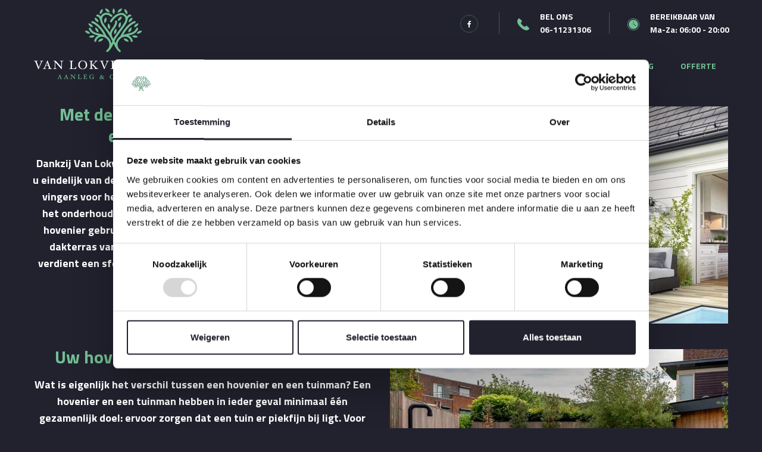

--- FILE ---
content_type: text/html; charset=UTF-8
request_url: https://vanlokventuinen.nl/hovenier-rosmalen/
body_size: 72738
content:
<!DOCTYPE html>
<html dir="ltr" lang="nl-NL" prefix="og: https://ogp.me/ns#">
<head>
	<script>
        window.dataLayer = window.dataLayer || [];
        function gtag() { dataLayer.push(arguments); }

        gtag('consent', 'default', {
        'ad_storage': 'denied',
        'analytics_storage': 'denied',
        'ad_user_data': 'denied',
        'ad_personalization': 'denied',
        'functionality_storage': 'denied',
        'personalization_storage': 'denied',
        'security_storage': 'granted'
        });
        </script>
	
<!-- Google Tag Manager -->
<script>(function(w,d,s,l,i){w[l]=w[l]||[];w[l].push({'gtm.start':
new Date().getTime(),event:'gtm.js'});var f=d.getElementsByTagName(s)[0],
j=d.createElement(s),dl=l!='dataLayer'?'&l='+l:'';j.async=true;j.src=
'https://www.googletagmanager.com/gtm.js?id='+i+dl;f.parentNode.insertBefore(j,f);
})(window,document,'script','dataLayer','GTM-NBXB74M');</script>
<!-- End Google Tag Manager -->
	
	<meta charset="UTF-8">
	<meta name="viewport" content="width=device-width, initial-scale=1">
	<link rel="pingback" href="https://vanlokventuinen.nl/xmlrpc.php">

	<title>Hovenier in Rosmalen - van Lokven Tuinen</title>

		<!-- All in One SEO 4.9.2 - aioseo.com -->
	<meta name="robots" content="max-image-preview:large" />
	<link rel="canonical" href="https://vanlokventuinen.nl/hovenier-rosmalen/" />
	<meta name="generator" content="All in One SEO (AIOSEO) 4.9.2" />
		<meta property="og:locale" content="nl_NL" />
		<meta property="og:site_name" content="van Lokven Tuinen - Aanleg &amp; onderhoud" />
		<meta property="og:type" content="article" />
		<meta property="og:title" content="Hovenier in Rosmalen - van Lokven Tuinen" />
		<meta property="og:url" content="https://vanlokventuinen.nl/hovenier-rosmalen/" />
		<meta property="og:image" content="https://vanlokventuin.nl/wp-content/uploads/2023/03/van-lokven-tuinen.png" />
		<meta property="og:image:secure_url" content="https://vanlokventuin.nl/wp-content/uploads/2023/03/van-lokven-tuinen.png" />
		<meta property="article:published_time" content="2023-03-23T23:18:28+00:00" />
		<meta property="article:modified_time" content="2026-01-07T22:20:17+00:00" />
		<meta property="article:publisher" content="https://www.facebook.com/VanLokvenTuinen" />
		<meta name="twitter:card" content="summary_large_image" />
		<meta name="twitter:title" content="Hovenier in Rosmalen - van Lokven Tuinen" />
		<meta name="twitter:image" content="https://vanlokventuin.nl/wp-content/uploads/2023/03/van-lokven-tuinen.png" />
		<script type="application/ld+json" class="aioseo-schema">
			{"@context":"https:\/\/schema.org","@graph":[{"@type":"BreadcrumbList","@id":"https:\/\/vanlokventuinen.nl\/hovenier-rosmalen\/#breadcrumblist","itemListElement":[{"@type":"ListItem","@id":"https:\/\/vanlokventuinen.nl#listItem","position":1,"name":"Home","item":"https:\/\/vanlokventuinen.nl","nextItem":{"@type":"ListItem","@id":"https:\/\/vanlokventuinen.nl\/hovenier-rosmalen\/#listItem","name":"Hovenier in Rosmalen"}},{"@type":"ListItem","@id":"https:\/\/vanlokventuinen.nl\/hovenier-rosmalen\/#listItem","position":2,"name":"Hovenier in Rosmalen","previousItem":{"@type":"ListItem","@id":"https:\/\/vanlokventuinen.nl#listItem","name":"Home"}}]},{"@type":"Organization","@id":"https:\/\/vanlokventuinen.nl\/#organization","name":"van Lokven Tuinen","description":"Aanleg & onderhoud","url":"https:\/\/vanlokventuinen.nl\/","telephone":"+31611231306","logo":{"@type":"ImageObject","url":"https:\/\/vanlokventuin.nl\/wp-content\/uploads\/2023\/03\/van-lokven-tuinen.png","@id":"https:\/\/vanlokventuinen.nl\/hovenier-rosmalen\/#organizationLogo"},"image":{"@id":"https:\/\/vanlokventuinen.nl\/hovenier-rosmalen\/#organizationLogo"},"sameAs":["https:\/\/www.facebook.com\/VanLokvenTuinen","https:\/\/www.youtube.com\/channel\/UCgtSrzcqpXeGYS2rp9SoJ1A","https:\/\/nl.linkedin.com\/in\/jeffrey-van-lokven-6a6667178"]},{"@type":"WebPage","@id":"https:\/\/vanlokventuinen.nl\/hovenier-rosmalen\/#webpage","url":"https:\/\/vanlokventuinen.nl\/hovenier-rosmalen\/","name":"Hovenier in Rosmalen - van Lokven Tuinen","inLanguage":"nl-NL","isPartOf":{"@id":"https:\/\/vanlokventuinen.nl\/#website"},"breadcrumb":{"@id":"https:\/\/vanlokventuinen.nl\/hovenier-rosmalen\/#breadcrumblist"},"datePublished":"2023-03-23T23:18:28+00:00","dateModified":"2026-01-07T22:20:17+00:00"},{"@type":"WebSite","@id":"https:\/\/vanlokventuinen.nl\/#website","url":"https:\/\/vanlokventuinen.nl\/","name":"van Lokven Tuinen","description":"Aanleg & onderhoud","inLanguage":"nl-NL","publisher":{"@id":"https:\/\/vanlokventuinen.nl\/#organization"}}]}
		</script>
		<!-- All in One SEO -->

<link rel='dns-prefetch' href='//www.googletagmanager.com' />
<link rel="alternate" type="application/rss+xml" title="van Lokven Tuinen &raquo; feed" href="https://vanlokventuinen.nl/feed/" />
<link rel="alternate" type="application/rss+xml" title="van Lokven Tuinen &raquo; reacties feed" href="https://vanlokventuinen.nl/comments/feed/" />
<link rel="alternate" title="oEmbed (JSON)" type="application/json+oembed" href="https://vanlokventuinen.nl/wp-json/oembed/1.0/embed?url=https%3A%2F%2Fvanlokventuinen.nl%2Fhovenier-rosmalen%2F" />
<link rel="alternate" title="oEmbed (XML)" type="text/xml+oembed" href="https://vanlokventuinen.nl/wp-json/oembed/1.0/embed?url=https%3A%2F%2Fvanlokventuinen.nl%2Fhovenier-rosmalen%2F&#038;format=xml" />
<style id='wp-img-auto-sizes-contain-inline-css' type='text/css'>
img:is([sizes=auto i],[sizes^="auto," i]){contain-intrinsic-size:3000px 1500px}
/*# sourceURL=wp-img-auto-sizes-contain-inline-css */
</style>
<link rel='stylesheet' id='fluent-form-styles-css' href='https://vanlokventuinen.nl/wp-content/plugins/fluentform/assets/css/fluent-forms-public.css?ver=6.1.14-b-modified-1768518141' type='text/css' media='all' />
<link rel='stylesheet' id='fluentform-public-default-css' href='https://vanlokventuinen.nl/wp-content/plugins/fluentform/assets/css/fluentform-public-default.css?ver=6.1.14-b-modified-1768518141' type='text/css' media='all' />
<style id='wp-emoji-styles-inline-css' type='text/css'>

	img.wp-smiley, img.emoji {
		display: inline !important;
		border: none !important;
		box-shadow: none !important;
		height: 1em !important;
		width: 1em !important;
		margin: 0 0.07em !important;
		vertical-align: -0.1em !important;
		background: none !important;
		padding: 0 !important;
	}
/*# sourceURL=wp-emoji-styles-inline-css */
</style>
<style id='wp-block-library-inline-css' type='text/css'>
:root{--wp-block-synced-color:#7a00df;--wp-block-synced-color--rgb:122,0,223;--wp-bound-block-color:var(--wp-block-synced-color);--wp-editor-canvas-background:#ddd;--wp-admin-theme-color:#007cba;--wp-admin-theme-color--rgb:0,124,186;--wp-admin-theme-color-darker-10:#006ba1;--wp-admin-theme-color-darker-10--rgb:0,107,160.5;--wp-admin-theme-color-darker-20:#005a87;--wp-admin-theme-color-darker-20--rgb:0,90,135;--wp-admin-border-width-focus:2px}@media (min-resolution:192dpi){:root{--wp-admin-border-width-focus:1.5px}}.wp-element-button{cursor:pointer}:root .has-very-light-gray-background-color{background-color:#eee}:root .has-very-dark-gray-background-color{background-color:#313131}:root .has-very-light-gray-color{color:#eee}:root .has-very-dark-gray-color{color:#313131}:root .has-vivid-green-cyan-to-vivid-cyan-blue-gradient-background{background:linear-gradient(135deg,#00d084,#0693e3)}:root .has-purple-crush-gradient-background{background:linear-gradient(135deg,#34e2e4,#4721fb 50%,#ab1dfe)}:root .has-hazy-dawn-gradient-background{background:linear-gradient(135deg,#faaca8,#dad0ec)}:root .has-subdued-olive-gradient-background{background:linear-gradient(135deg,#fafae1,#67a671)}:root .has-atomic-cream-gradient-background{background:linear-gradient(135deg,#fdd79a,#004a59)}:root .has-nightshade-gradient-background{background:linear-gradient(135deg,#330968,#31cdcf)}:root .has-midnight-gradient-background{background:linear-gradient(135deg,#020381,#2874fc)}:root{--wp--preset--font-size--normal:16px;--wp--preset--font-size--huge:42px}.has-regular-font-size{font-size:1em}.has-larger-font-size{font-size:2.625em}.has-normal-font-size{font-size:var(--wp--preset--font-size--normal)}.has-huge-font-size{font-size:var(--wp--preset--font-size--huge)}.has-text-align-center{text-align:center}.has-text-align-left{text-align:left}.has-text-align-right{text-align:right}.has-fit-text{white-space:nowrap!important}#end-resizable-editor-section{display:none}.aligncenter{clear:both}.items-justified-left{justify-content:flex-start}.items-justified-center{justify-content:center}.items-justified-right{justify-content:flex-end}.items-justified-space-between{justify-content:space-between}.screen-reader-text{border:0;clip-path:inset(50%);height:1px;margin:-1px;overflow:hidden;padding:0;position:absolute;width:1px;word-wrap:normal!important}.screen-reader-text:focus{background-color:#ddd;clip-path:none;color:#444;display:block;font-size:1em;height:auto;left:5px;line-height:normal;padding:15px 23px 14px;text-decoration:none;top:5px;width:auto;z-index:100000}html :where(.has-border-color){border-style:solid}html :where([style*=border-top-color]){border-top-style:solid}html :where([style*=border-right-color]){border-right-style:solid}html :where([style*=border-bottom-color]){border-bottom-style:solid}html :where([style*=border-left-color]){border-left-style:solid}html :where([style*=border-width]){border-style:solid}html :where([style*=border-top-width]){border-top-style:solid}html :where([style*=border-right-width]){border-right-style:solid}html :where([style*=border-bottom-width]){border-bottom-style:solid}html :where([style*=border-left-width]){border-left-style:solid}html :where(img[class*=wp-image-]){height:auto;max-width:100%}:where(figure){margin:0 0 1em}html :where(.is-position-sticky){--wp-admin--admin-bar--position-offset:var(--wp-admin--admin-bar--height,0px)}@media screen and (max-width:600px){html :where(.is-position-sticky){--wp-admin--admin-bar--position-offset:0px}}

/*# sourceURL=wp-block-library-inline-css */
</style><link rel='stylesheet' id='wc-blocks-style-css' href='https://vanlokventuinen.nl/wp-content/plugins/woocommerce/assets/client/blocks/wc-blocks.css?ver=wc-10.4.3-b-modified-1766444541' type='text/css' media='all' />
<style id='global-styles-inline-css' type='text/css'>
:root{--wp--preset--aspect-ratio--square: 1;--wp--preset--aspect-ratio--4-3: 4/3;--wp--preset--aspect-ratio--3-4: 3/4;--wp--preset--aspect-ratio--3-2: 3/2;--wp--preset--aspect-ratio--2-3: 2/3;--wp--preset--aspect-ratio--16-9: 16/9;--wp--preset--aspect-ratio--9-16: 9/16;--wp--preset--color--black: #000000;--wp--preset--color--cyan-bluish-gray: #abb8c3;--wp--preset--color--white: #ffffff;--wp--preset--color--pale-pink: #f78da7;--wp--preset--color--vivid-red: #cf2e2e;--wp--preset--color--luminous-vivid-orange: #ff6900;--wp--preset--color--luminous-vivid-amber: #fcb900;--wp--preset--color--light-green-cyan: #7bdcb5;--wp--preset--color--vivid-green-cyan: #00d084;--wp--preset--color--pale-cyan-blue: #8ed1fc;--wp--preset--color--vivid-cyan-blue: #0693e3;--wp--preset--color--vivid-purple: #9b51e0;--wp--preset--gradient--vivid-cyan-blue-to-vivid-purple: linear-gradient(135deg,rgb(6,147,227) 0%,rgb(155,81,224) 100%);--wp--preset--gradient--light-green-cyan-to-vivid-green-cyan: linear-gradient(135deg,rgb(122,220,180) 0%,rgb(0,208,130) 100%);--wp--preset--gradient--luminous-vivid-amber-to-luminous-vivid-orange: linear-gradient(135deg,rgb(252,185,0) 0%,rgb(255,105,0) 100%);--wp--preset--gradient--luminous-vivid-orange-to-vivid-red: linear-gradient(135deg,rgb(255,105,0) 0%,rgb(207,46,46) 100%);--wp--preset--gradient--very-light-gray-to-cyan-bluish-gray: linear-gradient(135deg,rgb(238,238,238) 0%,rgb(169,184,195) 100%);--wp--preset--gradient--cool-to-warm-spectrum: linear-gradient(135deg,rgb(74,234,220) 0%,rgb(151,120,209) 20%,rgb(207,42,186) 40%,rgb(238,44,130) 60%,rgb(251,105,98) 80%,rgb(254,248,76) 100%);--wp--preset--gradient--blush-light-purple: linear-gradient(135deg,rgb(255,206,236) 0%,rgb(152,150,240) 100%);--wp--preset--gradient--blush-bordeaux: linear-gradient(135deg,rgb(254,205,165) 0%,rgb(254,45,45) 50%,rgb(107,0,62) 100%);--wp--preset--gradient--luminous-dusk: linear-gradient(135deg,rgb(255,203,112) 0%,rgb(199,81,192) 50%,rgb(65,88,208) 100%);--wp--preset--gradient--pale-ocean: linear-gradient(135deg,rgb(255,245,203) 0%,rgb(182,227,212) 50%,rgb(51,167,181) 100%);--wp--preset--gradient--electric-grass: linear-gradient(135deg,rgb(202,248,128) 0%,rgb(113,206,126) 100%);--wp--preset--gradient--midnight: linear-gradient(135deg,rgb(2,3,129) 0%,rgb(40,116,252) 100%);--wp--preset--font-size--small: 13px;--wp--preset--font-size--medium: 20px;--wp--preset--font-size--large: 36px;--wp--preset--font-size--x-large: 42px;--wp--preset--spacing--20: 0.44rem;--wp--preset--spacing--30: 0.67rem;--wp--preset--spacing--40: 1rem;--wp--preset--spacing--50: 1.5rem;--wp--preset--spacing--60: 2.25rem;--wp--preset--spacing--70: 3.38rem;--wp--preset--spacing--80: 5.06rem;--wp--preset--shadow--natural: 6px 6px 9px rgba(0, 0, 0, 0.2);--wp--preset--shadow--deep: 12px 12px 50px rgba(0, 0, 0, 0.4);--wp--preset--shadow--sharp: 6px 6px 0px rgba(0, 0, 0, 0.2);--wp--preset--shadow--outlined: 6px 6px 0px -3px rgb(255, 255, 255), 6px 6px rgb(0, 0, 0);--wp--preset--shadow--crisp: 6px 6px 0px rgb(0, 0, 0);}:where(.is-layout-flex){gap: 0.5em;}:where(.is-layout-grid){gap: 0.5em;}body .is-layout-flex{display: flex;}.is-layout-flex{flex-wrap: wrap;align-items: center;}.is-layout-flex > :is(*, div){margin: 0;}body .is-layout-grid{display: grid;}.is-layout-grid > :is(*, div){margin: 0;}:where(.wp-block-columns.is-layout-flex){gap: 2em;}:where(.wp-block-columns.is-layout-grid){gap: 2em;}:where(.wp-block-post-template.is-layout-flex){gap: 1.25em;}:where(.wp-block-post-template.is-layout-grid){gap: 1.25em;}.has-black-color{color: var(--wp--preset--color--black) !important;}.has-cyan-bluish-gray-color{color: var(--wp--preset--color--cyan-bluish-gray) !important;}.has-white-color{color: var(--wp--preset--color--white) !important;}.has-pale-pink-color{color: var(--wp--preset--color--pale-pink) !important;}.has-vivid-red-color{color: var(--wp--preset--color--vivid-red) !important;}.has-luminous-vivid-orange-color{color: var(--wp--preset--color--luminous-vivid-orange) !important;}.has-luminous-vivid-amber-color{color: var(--wp--preset--color--luminous-vivid-amber) !important;}.has-light-green-cyan-color{color: var(--wp--preset--color--light-green-cyan) !important;}.has-vivid-green-cyan-color{color: var(--wp--preset--color--vivid-green-cyan) !important;}.has-pale-cyan-blue-color{color: var(--wp--preset--color--pale-cyan-blue) !important;}.has-vivid-cyan-blue-color{color: var(--wp--preset--color--vivid-cyan-blue) !important;}.has-vivid-purple-color{color: var(--wp--preset--color--vivid-purple) !important;}.has-black-background-color{background-color: var(--wp--preset--color--black) !important;}.has-cyan-bluish-gray-background-color{background-color: var(--wp--preset--color--cyan-bluish-gray) !important;}.has-white-background-color{background-color: var(--wp--preset--color--white) !important;}.has-pale-pink-background-color{background-color: var(--wp--preset--color--pale-pink) !important;}.has-vivid-red-background-color{background-color: var(--wp--preset--color--vivid-red) !important;}.has-luminous-vivid-orange-background-color{background-color: var(--wp--preset--color--luminous-vivid-orange) !important;}.has-luminous-vivid-amber-background-color{background-color: var(--wp--preset--color--luminous-vivid-amber) !important;}.has-light-green-cyan-background-color{background-color: var(--wp--preset--color--light-green-cyan) !important;}.has-vivid-green-cyan-background-color{background-color: var(--wp--preset--color--vivid-green-cyan) !important;}.has-pale-cyan-blue-background-color{background-color: var(--wp--preset--color--pale-cyan-blue) !important;}.has-vivid-cyan-blue-background-color{background-color: var(--wp--preset--color--vivid-cyan-blue) !important;}.has-vivid-purple-background-color{background-color: var(--wp--preset--color--vivid-purple) !important;}.has-black-border-color{border-color: var(--wp--preset--color--black) !important;}.has-cyan-bluish-gray-border-color{border-color: var(--wp--preset--color--cyan-bluish-gray) !important;}.has-white-border-color{border-color: var(--wp--preset--color--white) !important;}.has-pale-pink-border-color{border-color: var(--wp--preset--color--pale-pink) !important;}.has-vivid-red-border-color{border-color: var(--wp--preset--color--vivid-red) !important;}.has-luminous-vivid-orange-border-color{border-color: var(--wp--preset--color--luminous-vivid-orange) !important;}.has-luminous-vivid-amber-border-color{border-color: var(--wp--preset--color--luminous-vivid-amber) !important;}.has-light-green-cyan-border-color{border-color: var(--wp--preset--color--light-green-cyan) !important;}.has-vivid-green-cyan-border-color{border-color: var(--wp--preset--color--vivid-green-cyan) !important;}.has-pale-cyan-blue-border-color{border-color: var(--wp--preset--color--pale-cyan-blue) !important;}.has-vivid-cyan-blue-border-color{border-color: var(--wp--preset--color--vivid-cyan-blue) !important;}.has-vivid-purple-border-color{border-color: var(--wp--preset--color--vivid-purple) !important;}.has-vivid-cyan-blue-to-vivid-purple-gradient-background{background: var(--wp--preset--gradient--vivid-cyan-blue-to-vivid-purple) !important;}.has-light-green-cyan-to-vivid-green-cyan-gradient-background{background: var(--wp--preset--gradient--light-green-cyan-to-vivid-green-cyan) !important;}.has-luminous-vivid-amber-to-luminous-vivid-orange-gradient-background{background: var(--wp--preset--gradient--luminous-vivid-amber-to-luminous-vivid-orange) !important;}.has-luminous-vivid-orange-to-vivid-red-gradient-background{background: var(--wp--preset--gradient--luminous-vivid-orange-to-vivid-red) !important;}.has-very-light-gray-to-cyan-bluish-gray-gradient-background{background: var(--wp--preset--gradient--very-light-gray-to-cyan-bluish-gray) !important;}.has-cool-to-warm-spectrum-gradient-background{background: var(--wp--preset--gradient--cool-to-warm-spectrum) !important;}.has-blush-light-purple-gradient-background{background: var(--wp--preset--gradient--blush-light-purple) !important;}.has-blush-bordeaux-gradient-background{background: var(--wp--preset--gradient--blush-bordeaux) !important;}.has-luminous-dusk-gradient-background{background: var(--wp--preset--gradient--luminous-dusk) !important;}.has-pale-ocean-gradient-background{background: var(--wp--preset--gradient--pale-ocean) !important;}.has-electric-grass-gradient-background{background: var(--wp--preset--gradient--electric-grass) !important;}.has-midnight-gradient-background{background: var(--wp--preset--gradient--midnight) !important;}.has-small-font-size{font-size: var(--wp--preset--font-size--small) !important;}.has-medium-font-size{font-size: var(--wp--preset--font-size--medium) !important;}.has-large-font-size{font-size: var(--wp--preset--font-size--large) !important;}.has-x-large-font-size{font-size: var(--wp--preset--font-size--x-large) !important;}
/*# sourceURL=global-styles-inline-css */
</style>

<style id='classic-theme-styles-inline-css' type='text/css'>
/*! This file is auto-generated */
.wp-block-button__link{color:#fff;background-color:#32373c;border-radius:9999px;box-shadow:none;text-decoration:none;padding:calc(.667em + 2px) calc(1.333em + 2px);font-size:1.125em}.wp-block-file__button{background:#32373c;color:#fff;text-decoration:none}
/*# sourceURL=/wp-includes/css/classic-themes.min.css */
</style>
<link rel='stylesheet' id='woocommerce-layout-css' href='https://vanlokventuinen.nl/wp-content/plugins/woocommerce/assets/css/woocommerce-layout.css?ver=10.4.3-b-modified-1766444541' type='text/css' media='all' />
<link rel='stylesheet' id='woocommerce-general-css' href='https://vanlokventuinen.nl/wp-content/plugins/woocommerce/assets/css/woocommerce.css?ver=10.4.3-b-modified-1766444541' type='text/css' media='all' />
<style id='woocommerce-inline-inline-css' type='text/css'>
.woocommerce form .form-row .required { visibility: visible; }
/*# sourceURL=woocommerce-inline-inline-css */
</style>
<link rel='stylesheet' id='grd-fonts-css' href='https://fonts.googleapis.com/css?family=Rubik%3A300%2C400%2C500%2C600%2C700%7CPoppins%3A300%2C400%2C500%2C600%2C700&#038;subset=latin%2Clatin-ext&#038;ver=6.9' type='text/css' media='all' />
<link rel='stylesheet' id='bootstrap-css' href='https://vanlokventuinen.nl/wp-content/themes/grd/css/bootstrap.min.css?ver=3.3.7-b-modified-1678820025' type='text/css' media='all' />
<link rel='stylesheet' id='fontawesome-css' href='https://vanlokventuinen.nl/wp-content/themes/grd/css/font-awesome.min.css?ver=4.6.3-b-modified-1678820025' type='text/css' media='all' />
<link rel='stylesheet' id='fontawesome-5-css' href='https://vanlokventuinen.nl/wp-content/themes/grd/css/font-awesome-5.min.css?ver=5.15.3-b-modified-1678820025' type='text/css' media='all' />
<link rel='stylesheet' id='flaticon-css' href='https://vanlokventuinen.nl/wp-content/themes/grd/css/flaticon.css?ver=4.6.3-b-modified-1678820025' type='text/css' media='all' />
<link rel='stylesheet' id='slick-css' href='https://vanlokventuinen.nl/wp-content/themes/grd/css/slick.css?ver=1.8.1-b-modified-1678820025' type='text/css' media='all' />
<link rel='stylesheet' id='photoswipe-css' href='https://vanlokventuinen.nl/wp-content/plugins/woocommerce/assets/css/photoswipe/photoswipe.min.css?ver=10.4.3-b-modified-1766444541' type='text/css' media='all' />
<link rel='stylesheet' id='grd-style-css' href='https://vanlokventuinen.nl/wp-content/themes/grd/style.css?ver=20181007-b-modified-1704161089' type='text/css' media='all' />
<style id='grd-style-inline-css' type='text/css'>
.site-header .logo img  {width:270px; height:127px; }.page-template-template-homepage.header-transparent .header-content  {color:#ffffff}.page-template-template-homepage.header-transparent .socials a {color:#ffffff}.page-template-template-homepage.header-transparent .main-nav ul.menu > li > a {color:#ffffff}	/* Color Scheme */
	/* Background Color */
	.grd_title-type-1 .title:before,
	.grd_title-type-1 .title:after,
    .grd_title-type-2 .title:before,
    .grd_title-type-2 .title:after,
    .grd-icon-box-3 .box_btn a:hover,
    .grd-icon-box-7:hover .icon .icon-content,
    .grd-icon-box-8 .icon-header,
    .grd-icon-box-9:hover .icon-top .svg-icon,
    .icon-box-list .icon-box-list-items .icon-box-wrapter .icon .icon-content:before,
    .icon-box-list .grd-icon-box-list-2,
    .grd-portfolio-shortcode .portfolio-cats-filters #filters .active,
    .grd-portfolio-shortcode .pag-2 .pagination .next,
    .grd-banner-style-1 .content .button:hover,
    .grd-banner-style-2 .content,
    .grd-image-box-1 .entry-icon,
    .grd-image-box-2 .show,
    .grd-image-box-3 .top .entry-icon,
    .grd-image-box-4 .entry-icon,
    .slick-dots li button:hover:before,
    .dl_members.style-2 .box-member .overlay-link a:hover,
    .dl_prices_3 .sale,
    .dl_prices_3 .dl-button a:hover,
    .dl_team_carousel .box-title h2:before,
    .dl_team_carousel .item-team .box-member .overlay-link a:hover,
    .dl-box-title h2:before,
    .dl_testimorial_carousel .style-1.slick-slide:hover .box-avatar:before,
    .woocommerce .widget_shopping_cart_content .buttons .checkout:hover,.widget_shopping_cart_content .buttons .checkout:hover,
    .numeric-navigation .page-numbers:hover,.numeric-navigation .page-numbers.current,
    .menu-extra .schedule .schedule-content,
    .header-v2 .primary-nav > ul.menu > li.mf-active-menu,
    .header-v4 .primary-nav > ul.menu > li.mf-active-menu,
    .header-v4 .menu-extra .schedule .schedule-box,
    .blog-wrapper .entry-thumbnail .meta-cat,
    .grd-portfolio .pag-2 .pagination .next,
    .woocommerce button.button.alt,
    .woocommerce .widget_price_filter .ui-slider .ui-slider-handle,
    .woocommerce .widget_price_filter .ui-slider .ui-slider-range,
    .woocommerce table.shop_table thead,
    .woocommerce .widget_product_tag_cloud a:hover
	{background-color: #73bf94}

	/* Color */
	button,html input[type="button"],input[type="reset"],input[type="submit"],
    a,
    .grd_portfolio_atrrs ul .rating span i,
    .grd-contact-box ul li .value .text-green,
    .grd-icon-box:hover .icon .icon-content .svg-icon,
    .grd-icon-box-1:hover .icon .icon-content .svg-icon,
    .grd-icon-box-7 .icon .icon-content svg,
    .grd-icon-box-8 .content .readmore a:hover,
    .grd-icon-box-8:hover .emtry-title .title,
    .grd-icon-box-8:hover .icon .icon-content .svg-icon,
    .grd-icon-box-9 .icon-top .svg-icon,
    .grd-icon-box-10 .icon-box-wrapter .content .readmore a:hover,
    .grd-icon-box-11 .icon-box-wrapter:hover .emtry-title .title,
    .icon-box-list .icon-box-list-items .icon-box-wrapter .emtry-title:hover,
    .icon-box-list .icon-box-list-items:hover .icon .icon-content .svg-icon,
    .icon-box-list .icon-box-list-items:hover .emtry-title .title,
    .grd-portfolio-shortcode .portfolio-item .content-item .entry-content .entry-meta .category,
    .grd-portfolio-shortcode .portfolio-item .content-item .entry-content .entry-read-more:hover .read-more,
    .grd-portfolio-shortcode .pag-2 .pagination .next:hover,
    .grd-list ul li a:hover,
    .grd-list ul li a:hover span:before,
    .grd-banner-style-1 .content .button,
    .grd-image-box-3 .bottom .entry-read-more a:hover,
    .grd-image-box-4:hover .entry-title .title,
    .grd-image-box-6 .entry-icon .svg-icon,
    .grd-image-box-6:hover .entry-read-more a:hover,
    .grd-award-carousel .item .svg-icon,
    .dl_faq .style-1:hover h3,
    .dl_faq .style-1:hover .box-icon svg,
    .dl_faq .style-2 .asked h2,
    .dl_members .job,
    .dl_members .box-member .overlay-link a:hover,
    .dl_members.box-2 a:hover,
    .dl_prices_3 .price,
    .slick-arrow:hover,
    .dl_testimorial_carousel .address,
    .dl_testimorial_carousel .box-star .fa-star,
    .dl_testimorial_carousel .style-1.slick-slide:hover svg,
    .dl_testimorial_carousel .style-2 svg,
    .map-box a:hover,
    .vc_tta-style-classic .vc_tta-panel.vc_active i,
    .search-modal .product-cats label span:hover,
    .search-modal .product-cats input:checked + span,
    .search-modal .search-results ul li .search-item:hover .title,
    .header-v2 .header-bar svg,
    .header-v4 .header-bar .highlights .widget .pull-left svg,
    .woocommerce .widget_shopping_cart_content ul.cart_list .mini_cart_item a:hover,.widget_shopping_cart_content ul.cart_list .mini_cart_item a:hover,
    .main-nav li li:hover > a,
    .main-nav ul.menu > li.current-menu-item > a,.main-nav ul.menu > li.current-menu-parent > a,.main-nav ul.menu > li.current-menu-ancestor > a,.main-nav ul.menu > li:hover > a,
    .main-nav div.menu > ul > li.current_page_item > a,.main-nav div.menu > ul > li:hover > a,
    .menu-extra a:hover,
    .header-v2 .menu-extra svg:hover,
    .header-v3 .menu-item-search a:hover,
    .primary-mobile-nav ul.menu li > a:hover,
    .primary-mobile-nav ul.menu li.active > a,
    .primary-mobile-nav ul.menu li.current_page_parent > a,.primary-mobile-nav ul.menu li.current-menu-item > a,.primary-mobile-nav ul.menu li.current-menu-ancestor > a,.primary-mobile-nav ul.menu li.current-menu-parent > a,
    .entry-meta i,.entry-meta svg,
    .entry-meta a:hover,
    .entry-footer .tags-links span,
    .entry-footer .footer-socials span i,.entry-footer .footer-socials span svg,
    .post-navigation .nav-links a:hover .meta-nav,
    .blog article.sticky .entry-title:hover:before,
    .blog-wrapper .entry-title a:hover,
    .no-images .blog-wrapper .entry-footer a:hover,
    .no-images .blog-wrapper:hover .entry-title a,
    .comment-respond .form-submit input[type="submit"],
    .wpcf7 .wpcf7-form input[type="date"]:before,
    .wpcf7 .wpcf7-form .time:before,
    .wpcf7 .contact-home input[type="submit"]:hover,
    .widget ul li a:hover,
    .widget_tag_cloud a:hover,
    .blog-sidebar .widget ul li a:hover,
    .topbar a:hover,
    .topbar ul li a:hover,
    .header-v1 .topbar .widget .pull-left svg,
    .header-v1 .topbar .socials li a:hover,
    .header-v2 .topbar .sidebar-left .widget svg,
    .header-v2 .topbar .sidebar-right li a:hover,
    .header-v2 .topbar .socials a:hover,
    .header-v2 .topbar #lang_sel > ul > li > a:after,.header-v2 .topbar .lang_sel > ul > li > a:after,
    .header-v3 .topbar .widget svg,
    .header-v3 .socials a:hover,
    .socials a:hover,
    .page-header .breadcrumbs a:hover,
    .single-service .widget_categories ul li a:hover,
    .brochures > div:hover i,.brochures > div:hover a,
    .grd-portfolio .archive-portfolio .portfolio-item .content-item .entry-content .entry-meta .category,
    .grd-portfolio .archive-portfolio .portfolio-item .content-item .entry-content .entry-read-more:hover .read-more,
    .grd-portfolio .pag-2 .pagination .next:hover,
    .grd-portfolio .pag-2 .pagination .loader:before,
    .single-portfolio .portfolio-navigation a:hover .meta-nav,.single-portfolio .portfolio-navigation a:hover span,
    .single-portfolio .portfolio-navigation .nav-project a:hover,
    .woocommerce .woocommerce-result-count,
    .woocommerce ul.products li.product .price,
    .woocommerce ul.products li.product a:hover,
    .woocommerce .star-rating,
    .woocommerce .star-rating::before,
    .woocommerce a.button,.woocommerce button.button,.woocommerce input.button,.woocommerce #respond input#submit,
    .woocommerce div.product form.cart .button,
    .woocommerce div.product .woocommerce-tabs ul.tabs li.active a,
    .woocommerce div.product div.grd-images:hover .slick-arrow,
    .woocommerce .quantity .increase:hover,.woocommerce .quantity .decrease:hover,
    .woocommerce .comment-form-rating .stars a,
    .woocommerce .comment-form-rating .stars a:hover,
    .woocommerce table.shop_table td.product-subtotal,
    .woocommerce table.shop_table td .coupon .button,
    .woocommerce .wc-proceed-to-checkout a.checkout-button,
    .woocommerce .woocommerce-message a,.woocommerce .woocommerce-error a,.woocommerce .woocommerce-info a,
    .woocommerce .woocommerce-MyAccount-navigation ul li:hover a,.woocommerce .woocommerce-MyAccount-navigation ul li.is-active a,
    .woocommerce .widget_product_categories .product-categories li:hover,
    .woocommerce .widget_product_categories .product-categories:hover a,
    .woocommerce .widget_product_categories .product-categories .current-cat a,
    .footer-widgets .map-link a,
    .footer-widgets .map-link:hover,
    .footer-widgets .working .green,
    .footer-widgets.footer-middle .phone div,
    .footer-widgets.footer-middle a:hover
	{color: #73bf94}

	.woocommerce table.shop_table a.remove:hover
	{color: #73bf94 !important;}

	/* Border */
	button,html input[type="button"],input[type="reset"],input[type="submit"],
    .grd-icon-box .content .readmore,
    .grd-icon-box-1:hover:before,
    .grd-icon-box-1:hover:after,
    .grd-icon-box-3 .box_btn a,
    .grd-icon-box-5:hover:before,
    .grd-icon-box-5:hover:after,
    .grd-icon-box-8:hover:before,
    .grd-icon-box-8:hover:after,
    .grd-icon-box-9:hover .icon-top .svg-icon,
    .icon-box-8 .grd-button:hover,
    .grd-portfolio-shortcode .pag-2 .pagination .next,
    .grd-portfolio-shortcode .pag-2 .pagination .next:hover,
    .grd-banner-style-1 .content .button,
    .grd-award-carousel .slick-arrow:hover,
    .slick-dots li.slick-active button:before,
    .dl_team_carousel .box-team .box-banner .text-banner a,
    .dl_testimorial_carousel .style-1.slick-slide:hover,
    .dl_testimorial_carousel .style-1.slick-slide:hover .box-avatar:before,
    .dl_testimorial_carousel .style-1.slick-current:hover,
    .dl_testimorial_carousel .style-3:hover .box-avatar,
    .woocommerce .widget_shopping_cart_content .buttons .checkout:hover,.widget_shopping_cart_content .buttons .checkout:hover,
    .numeric-navigation .page-numbers:hover,.numeric-navigation .page-numbers.current,
    .header-v3 .menu-item-search a:hover,
    .header-transparent.header-v3 .menu-item-search a:hover,
    .comment-respond .form-submit input[type="submit"],
    .grd-portfolio .pag-2 .pagination .next,
    .grd-portfolio .pag-2 .pagination .next:hover,
    .woocommerce nav.woocommerce-pagination ul li span.current,.woocommerce nav.woocommerce-pagination ul li a:hover,.woocommerce nav.woocommerce-pagination ul li a:focus,
    .woocommerce a.button,.woocommerce button.button,.woocommerce input.button,.woocommerce #respond input#submit,
    .woocommerce div.product form.cart .button,
    .woocommerce table.shop_table td .coupon .button,
    .woocommerce .wc-proceed-to-checkout a.checkout-button,
    .woocommerce .widget_product_tag_cloud a:hover
	{border-color: #73bf94}

	/* Border Top */
	.header-v1 .site-header .header-main,
	.header-v4 .header-bar,
	.single-service .widget_categories ul,
	.brochures
	{border-top-color: #73bf94}

	/* Border Bottom */
	.header-v1 .topbar,
	.header-v1 .topbar .menu-block-right,
	.menu-extra .schedule .schedule-content:after,
	.single-service .widget_categories ul,
	.brochures
	{border-bottom-color: #73bf94}

	/* Background */
	button:hover,html input[type="button"]:hover,input[type="reset"]:hover,input[type="submit"]:hover,
    blockquote,
    .dl_team_carousel .box-team .box-banner .text-banner a:hover,
    .grd_quotes:after,
    .header-v2 .menu-extra .schedule .schedule-box,
    .entry-footer .footer-socials .social-links a,
    .blog-wrapper .entry-meta .meta-date:after,
    .no-images .blog-wrapper .entry-header:after,
    .comment-respond .form-submit input[type="submit"]:hover,
    .wpcf7 .contact-home input[type="submit"],
    .header-v1 .topbar:after,
    .grd-service .type-service .entry-header .service-icon,
    .grd-portfolio .portfolio-cats-filter #filters .active,
    .woocommerce button.button.alt:hover,
    .woocommerce ul.products li.product .box-images .button:hover,
    .woocommerce nav.woocommerce-pagination ul li span.current,.woocommerce nav.woocommerce-pagination ul li a:hover,.woocommerce nav.woocommerce-pagination ul li a:focus,
    .woocommerce a.button:hover,.woocommerce button.button:hover,.woocommerce input.button:hover,.woocommerce #respond input#submit:hover,
    .woocommerce div.product form.cart .button:hover,
    .woocommerce #review_form #respond .form-submit input:hover,
    .woocommerce table.shop_table td .coupon .button:hover,
    .woocommerce table.shop_table td .update-cart:hover,
    .woocommerce .wc-proceed-to-checkout a.checkout-button:hover,
    .footer-widgets .widget-title:before,
    .footer-widgets .widget-title:after,
    .footer-widgets input[type="submit"]:hover,
    .backtotop:hover,
    .header-v2 .menu-extra .schedule
	{background: #73bf94}

	/* Color Important */
	.grd-icon-box-5:hover .text-footer,
	.icon-box-8 .grd-button:hover,
	.grd-button-group .hover-2:hover
	{color: #73bf94 !important}

	/* Background Important */
	.grd-button-group .grd-button:hover
	{background-color: #73bf94 !important}

	/* Border Important */
	.grd-button-group .grd-button:hover,
	.icon-box-8 .grd-button:hover
	{border-color: #73bf94 !important}
body, .grd-award-carousel .item .title{font-family: "Titillium Web";}h1{font-family: "Titillium Web";font-weight: 300;}h2, .entry-footer, .blog-wrapper .entry-title{font-family: "Titillium Web";}h3, .grd-icon-box .emtry-title,
			                                .grd-icon-box-8 .icon-header,
			                                .grd-icon-box-8 .title,
			                                .dl_prices_1 .title-price,
			                                .header-bar .highlights .widget .pull-left div:first-child,
			                                .header-v4 .header-bar .highlights .widget .pull-right > div:first-child,
			                                .post-navigation .nav-links .nav-title,
			                                .header-v1 .topbar .widget .pull-right > div:first-child,
			                                .brochures > div .title,
			                                .woocommerce a.button,
                                            .woocommerce button.button,
                                            .woocommerce input.button,
                                            .woocommerce #respond input#submit,
                                            .woocommerce div.product .woocommerce-tabs ul.tabs li a,
                                            .woocommerce #review_form #respond .comment-reply-title,
                                            .woocommerce table.shop_table tr th,
                                            .woocommerce table.shop_table tr td,
                                            .woocommerce .woocommerce-message,
                                            .woocommerce .woocommerce-error,
                                            .woocommerce .woocommerce-info,
                                            .woocommerce .widget_product_categories .product-categories li a,
                                            .footer-widgets.footer-middle .phone div{font-family: "Titillium Web";}h4, .grd-banner-style-3 .content .descr .content-title .title, .widget .widget-title{font-family: "Titillium Web";}h5{font-family: "Titillium Web";}h6{font-family: "Titillium Web";}.main-nav a, .main-nav ul.menu > li > a, .primary-mobile-nav ul.menu li > a{font-family: "Titillium Web";}.main-nav li li a, .primary-mobile-nav ul.menu ul li a{font-family: "Titillium Web";}.footer-widgets{font-family: "Titillium Web";}	h1{font-family:Titillium Web, Arial, sans-serif}	h2{font-family:Titillium Web, Arial, sans-serif}	h3{font-family:Titillium Web, Arial, sans-serif}	h4{font-family:Titillium Web, Arial, sans-serif}	h5{font-family:Titillium Web, Arial, sans-serif}	h6{font-family:Titillium Web, Arial, sans-serif}
/*# sourceURL=grd-style-inline-css */
</style>
<link rel='stylesheet' id='photoswipe-default-skin-css' href='https://vanlokventuinen.nl/wp-content/plugins/woocommerce/assets/css/photoswipe/default-skin/default-skin.min.css?ver=10.4.3-b-modified-1766444541' type='text/css' media='all' />
<link rel='stylesheet' id='js_composer_front-css' href='https://vanlokventuinen.nl/wp-content/plugins/js_composer/assets/css/js_composer.min.css?ver=6.10.0-b-modified-1704155947' type='text/css' media='all' />
<script type="text/javascript" src="https://vanlokventuinen.nl/wp-includes/js/jquery/jquery.min.js?ver=3.7.1" id="jquery-core-js"></script>
<script type="text/javascript" src="https://vanlokventuinen.nl/wp-includes/js/jquery/jquery-migrate.min.js?ver=3.4.1" id="jquery-migrate-js"></script>
<script type="text/javascript" src="https://vanlokventuinen.nl/wp-content/plugins/woocommerce/assets/js/jquery-blockui/jquery.blockUI.min.js?ver=2.7.0-wc.10.4.3-b-modified-1766444541" id="wc-jquery-blockui-js" data-wp-strategy="defer"></script>
<script type="text/javascript" id="wc-add-to-cart-js-extra">
/* <![CDATA[ */
var wc_add_to_cart_params = {"ajax_url":"/wp-admin/admin-ajax.php","wc_ajax_url":"/?wc-ajax=%%endpoint%%","i18n_view_cart":"Bekijk winkelwagen","cart_url":"https://vanlokventuinen.nl","is_cart":"","cart_redirect_after_add":"no"};
//# sourceURL=wc-add-to-cart-js-extra
/* ]]> */
</script>
<script type="text/javascript" src="https://vanlokventuinen.nl/wp-content/plugins/woocommerce/assets/js/frontend/add-to-cart.min.js?ver=10.4.3-b-modified-1766444541" id="wc-add-to-cart-js" data-wp-strategy="defer"></script>
<script type="text/javascript" src="https://vanlokventuinen.nl/wp-content/plugins/woocommerce/assets/js/js-cookie/js.cookie.min.js?ver=2.1.4-wc.10.4.3-b-modified-1766444541" id="wc-js-cookie-js" defer="defer" data-wp-strategy="defer"></script>
<script type="text/javascript" id="woocommerce-js-extra">
/* <![CDATA[ */
var woocommerce_params = {"ajax_url":"/wp-admin/admin-ajax.php","wc_ajax_url":"/?wc-ajax=%%endpoint%%","i18n_password_show":"Wachtwoord weergeven","i18n_password_hide":"Wachtwoord verbergen"};
//# sourceURL=woocommerce-js-extra
/* ]]> */
</script>
<script type="text/javascript" src="https://vanlokventuinen.nl/wp-content/plugins/woocommerce/assets/js/frontend/woocommerce.min.js?ver=10.4.3-b-modified-1766444541" id="woocommerce-js" defer="defer" data-wp-strategy="defer"></script>
<script type="text/javascript" src="https://vanlokventuinen.nl/wp-content/plugins/js_composer/assets/js/vendors/woocommerce-add-to-cart.js?ver=6.10.0-b-modified-1678820073" id="vc_woocommerce-add-to-cart-js-js"></script>
<link rel="https://api.w.org/" href="https://vanlokventuinen.nl/wp-json/" /><link rel="alternate" title="JSON" type="application/json" href="https://vanlokventuinen.nl/wp-json/wp/v2/pages/2406" /><link rel="EditURI" type="application/rsd+xml" title="RSD" href="https://vanlokventuinen.nl/xmlrpc.php?rsd" />
<meta name="generator" content="WordPress 6.9" />
<meta name="generator" content="WooCommerce 10.4.3" />
<link rel='shortlink' href='https://vanlokventuinen.nl/?p=2406' />
<meta name="generator" content="Site Kit by Google 1.170.0" /><meta name="ti-site-data" content="[base64]" />	<noscript><style>.woocommerce-product-gallery{ opacity: 1 !important; }</style></noscript>
	<meta name="generator" content="Powered by WPBakery Page Builder - drag and drop page builder for WordPress."/>
<meta name="redi-version" content="1.2.7" /><meta name="generator" content="Powered by Slider Revolution 6.6.11 - responsive, Mobile-Friendly Slider Plugin for WordPress with comfortable drag and drop interface." />
<link rel="icon" href="https://vanlokventuinen.nl/wp-content/uploads/2024/03/cropped-vanlokventuinen_restye_logo_rgb_delen-blauw-32x32.png" sizes="32x32" />
<link rel="icon" href="https://vanlokventuinen.nl/wp-content/uploads/2024/03/cropped-vanlokventuinen_restye_logo_rgb_delen-blauw-192x192.png" sizes="192x192" />
<link rel="apple-touch-icon" href="https://vanlokventuinen.nl/wp-content/uploads/2024/03/cropped-vanlokventuinen_restye_logo_rgb_delen-blauw-180x180.png" />
<meta name="msapplication-TileImage" content="https://vanlokventuinen.nl/wp-content/uploads/2024/03/cropped-vanlokventuinen_restye_logo_rgb_delen-blauw-270x270.png" />
<script>function setREVStartSize(e){
			//window.requestAnimationFrame(function() {
				window.RSIW = window.RSIW===undefined ? window.innerWidth : window.RSIW;
				window.RSIH = window.RSIH===undefined ? window.innerHeight : window.RSIH;
				try {
					var pw = document.getElementById(e.c).parentNode.offsetWidth,
						newh;
					pw = pw===0 || isNaN(pw) || (e.l=="fullwidth" || e.layout=="fullwidth") ? window.RSIW : pw;
					e.tabw = e.tabw===undefined ? 0 : parseInt(e.tabw);
					e.thumbw = e.thumbw===undefined ? 0 : parseInt(e.thumbw);
					e.tabh = e.tabh===undefined ? 0 : parseInt(e.tabh);
					e.thumbh = e.thumbh===undefined ? 0 : parseInt(e.thumbh);
					e.tabhide = e.tabhide===undefined ? 0 : parseInt(e.tabhide);
					e.thumbhide = e.thumbhide===undefined ? 0 : parseInt(e.thumbhide);
					e.mh = e.mh===undefined || e.mh=="" || e.mh==="auto" ? 0 : parseInt(e.mh,0);
					if(e.layout==="fullscreen" || e.l==="fullscreen")
						newh = Math.max(e.mh,window.RSIH);
					else{
						e.gw = Array.isArray(e.gw) ? e.gw : [e.gw];
						for (var i in e.rl) if (e.gw[i]===undefined || e.gw[i]===0) e.gw[i] = e.gw[i-1];
						e.gh = e.el===undefined || e.el==="" || (Array.isArray(e.el) && e.el.length==0)? e.gh : e.el;
						e.gh = Array.isArray(e.gh) ? e.gh : [e.gh];
						for (var i in e.rl) if (e.gh[i]===undefined || e.gh[i]===0) e.gh[i] = e.gh[i-1];
											
						var nl = new Array(e.rl.length),
							ix = 0,
							sl;
						e.tabw = e.tabhide>=pw ? 0 : e.tabw;
						e.thumbw = e.thumbhide>=pw ? 0 : e.thumbw;
						e.tabh = e.tabhide>=pw ? 0 : e.tabh;
						e.thumbh = e.thumbhide>=pw ? 0 : e.thumbh;
						for (var i in e.rl) nl[i] = e.rl[i]<window.RSIW ? 0 : e.rl[i];
						sl = nl[0];
						for (var i in nl) if (sl>nl[i] && nl[i]>0) { sl = nl[i]; ix=i;}
						var m = pw>(e.gw[ix]+e.tabw+e.thumbw) ? 1 : (pw-(e.tabw+e.thumbw)) / (e.gw[ix]);
						newh =  (e.gh[ix] * m) + (e.tabh + e.thumbh);
					}
					var el = document.getElementById(e.c);
					if (el!==null && el) el.style.height = newh+"px";
					el = document.getElementById(e.c+"_wrapper");
					if (el!==null && el) {
						el.style.height = newh+"px";
						el.style.display = "block";
					}
				} catch(e){
					console.log("Failure at Presize of Slider:" + e)
				}
			//});
		  };</script>
<style id="kirki-inline-styles">/* latin-ext */
@font-face {
  font-family: 'Titillium Web';
  font-style: normal;
  font-weight: 300;
  font-display: swap;
  src: url(https://vanlokventuinen.nl/wp-content/fonts/titillium-web/font) format('woff');
  unicode-range: U+0100-02BA, U+02BD-02C5, U+02C7-02CC, U+02CE-02D7, U+02DD-02FF, U+0304, U+0308, U+0329, U+1D00-1DBF, U+1E00-1E9F, U+1EF2-1EFF, U+2020, U+20A0-20AB, U+20AD-20C0, U+2113, U+2C60-2C7F, U+A720-A7FF;
}
/* latin */
@font-face {
  font-family: 'Titillium Web';
  font-style: normal;
  font-weight: 300;
  font-display: swap;
  src: url(https://vanlokventuinen.nl/wp-content/fonts/titillium-web/font) format('woff');
  unicode-range: U+0000-00FF, U+0131, U+0152-0153, U+02BB-02BC, U+02C6, U+02DA, U+02DC, U+0304, U+0308, U+0329, U+2000-206F, U+20AC, U+2122, U+2191, U+2193, U+2212, U+2215, U+FEFF, U+FFFD;
}
/* latin-ext */
@font-face {
  font-family: 'Titillium Web';
  font-style: normal;
  font-weight: 400;
  font-display: swap;
  src: url(https://vanlokventuinen.nl/wp-content/fonts/titillium-web/font) format('woff');
  unicode-range: U+0100-02BA, U+02BD-02C5, U+02C7-02CC, U+02CE-02D7, U+02DD-02FF, U+0304, U+0308, U+0329, U+1D00-1DBF, U+1E00-1E9F, U+1EF2-1EFF, U+2020, U+20A0-20AB, U+20AD-20C0, U+2113, U+2C60-2C7F, U+A720-A7FF;
}
/* latin */
@font-face {
  font-family: 'Titillium Web';
  font-style: normal;
  font-weight: 400;
  font-display: swap;
  src: url(https://vanlokventuinen.nl/wp-content/fonts/titillium-web/font) format('woff');
  unicode-range: U+0000-00FF, U+0131, U+0152-0153, U+02BB-02BC, U+02C6, U+02DA, U+02DC, U+0304, U+0308, U+0329, U+2000-206F, U+20AC, U+2122, U+2191, U+2193, U+2212, U+2215, U+FEFF, U+FFFD;
}/* latin-ext */
@font-face {
  font-family: 'Titillium Web';
  font-style: normal;
  font-weight: 300;
  font-display: swap;
  src: url(https://vanlokventuinen.nl/wp-content/fonts/titillium-web/font) format('woff');
  unicode-range: U+0100-02BA, U+02BD-02C5, U+02C7-02CC, U+02CE-02D7, U+02DD-02FF, U+0304, U+0308, U+0329, U+1D00-1DBF, U+1E00-1E9F, U+1EF2-1EFF, U+2020, U+20A0-20AB, U+20AD-20C0, U+2113, U+2C60-2C7F, U+A720-A7FF;
}
/* latin */
@font-face {
  font-family: 'Titillium Web';
  font-style: normal;
  font-weight: 300;
  font-display: swap;
  src: url(https://vanlokventuinen.nl/wp-content/fonts/titillium-web/font) format('woff');
  unicode-range: U+0000-00FF, U+0131, U+0152-0153, U+02BB-02BC, U+02C6, U+02DA, U+02DC, U+0304, U+0308, U+0329, U+2000-206F, U+20AC, U+2122, U+2191, U+2193, U+2212, U+2215, U+FEFF, U+FFFD;
}
/* latin-ext */
@font-face {
  font-family: 'Titillium Web';
  font-style: normal;
  font-weight: 400;
  font-display: swap;
  src: url(https://vanlokventuinen.nl/wp-content/fonts/titillium-web/font) format('woff');
  unicode-range: U+0100-02BA, U+02BD-02C5, U+02C7-02CC, U+02CE-02D7, U+02DD-02FF, U+0304, U+0308, U+0329, U+1D00-1DBF, U+1E00-1E9F, U+1EF2-1EFF, U+2020, U+20A0-20AB, U+20AD-20C0, U+2113, U+2C60-2C7F, U+A720-A7FF;
}
/* latin */
@font-face {
  font-family: 'Titillium Web';
  font-style: normal;
  font-weight: 400;
  font-display: swap;
  src: url(https://vanlokventuinen.nl/wp-content/fonts/titillium-web/font) format('woff');
  unicode-range: U+0000-00FF, U+0131, U+0152-0153, U+02BB-02BC, U+02C6, U+02DA, U+02DC, U+0304, U+0308, U+0329, U+2000-206F, U+20AC, U+2122, U+2191, U+2193, U+2212, U+2215, U+FEFF, U+FFFD;
}/* latin-ext */
@font-face {
  font-family: 'Titillium Web';
  font-style: normal;
  font-weight: 300;
  font-display: swap;
  src: url(https://vanlokventuinen.nl/wp-content/fonts/titillium-web/font) format('woff');
  unicode-range: U+0100-02BA, U+02BD-02C5, U+02C7-02CC, U+02CE-02D7, U+02DD-02FF, U+0304, U+0308, U+0329, U+1D00-1DBF, U+1E00-1E9F, U+1EF2-1EFF, U+2020, U+20A0-20AB, U+20AD-20C0, U+2113, U+2C60-2C7F, U+A720-A7FF;
}
/* latin */
@font-face {
  font-family: 'Titillium Web';
  font-style: normal;
  font-weight: 300;
  font-display: swap;
  src: url(https://vanlokventuinen.nl/wp-content/fonts/titillium-web/font) format('woff');
  unicode-range: U+0000-00FF, U+0131, U+0152-0153, U+02BB-02BC, U+02C6, U+02DA, U+02DC, U+0304, U+0308, U+0329, U+2000-206F, U+20AC, U+2122, U+2191, U+2193, U+2212, U+2215, U+FEFF, U+FFFD;
}
/* latin-ext */
@font-face {
  font-family: 'Titillium Web';
  font-style: normal;
  font-weight: 400;
  font-display: swap;
  src: url(https://vanlokventuinen.nl/wp-content/fonts/titillium-web/font) format('woff');
  unicode-range: U+0100-02BA, U+02BD-02C5, U+02C7-02CC, U+02CE-02D7, U+02DD-02FF, U+0304, U+0308, U+0329, U+1D00-1DBF, U+1E00-1E9F, U+1EF2-1EFF, U+2020, U+20A0-20AB, U+20AD-20C0, U+2113, U+2C60-2C7F, U+A720-A7FF;
}
/* latin */
@font-face {
  font-family: 'Titillium Web';
  font-style: normal;
  font-weight: 400;
  font-display: swap;
  src: url(https://vanlokventuinen.nl/wp-content/fonts/titillium-web/font) format('woff');
  unicode-range: U+0000-00FF, U+0131, U+0152-0153, U+02BB-02BC, U+02C6, U+02DA, U+02DC, U+0304, U+0308, U+0329, U+2000-206F, U+20AC, U+2122, U+2191, U+2193, U+2212, U+2215, U+FEFF, U+FFFD;
}</style><style type="text/css" data-type="vc_shortcodes-custom-css">.vc_custom_1704133027655{background-color: #22222f !important;background-position: 0 0 !important;background-repeat: no-repeat !important;}.vc_custom_1704133027655{background-color: #22222f !important;background-position: 0 0 !important;background-repeat: no-repeat !important;}.vc_custom_1704133027655{background-color: #22222f !important;background-position: 0 0 !important;background-repeat: no-repeat !important;}.vc_custom_1704133027655{background-color: #22222f !important;background-position: 0 0 !important;background-repeat: no-repeat !important;}.vc_custom_1704133027655{background-color: #22222f !important;background-position: 0 0 !important;background-repeat: no-repeat !important;}.vc_custom_1704144182074{background-color: #73bf94 !important;background-position: center !important;background-repeat: no-repeat !important;background-size: cover !important;}.vc_custom_1704133027655{background-color: #22222f !important;background-position: 0 0 !important;background-repeat: no-repeat !important;}</style><noscript><style> .wpb_animate_when_almost_visible { opacity: 1; }</style></noscript><link rel='stylesheet' id='rs-plugin-settings-css' href='https://vanlokventuinen.nl/wp-content/plugins/revslider/public/assets/css/rs6.css?ver=6.6.11' type='text/css' media='all' />
<style id='rs-plugin-settings-inline-css' type='text/css'>
#rs-demo-id {}
/*# sourceURL=rs-plugin-settings-inline-css */
</style>
</head>

<body data-rsssl=1 class="wp-singular page-template page-template-template-homepage page-template-template-homepage-php page page-id-2406 wp-embed-responsive wp-theme-grd theme-grd woocommerce-no-js full-content header-v1 wpb-js-composer js-comp-ver-6.10.0 vc_responsive">
<div id="del-svg-defs" class="del-svg-defs hidden"><svg xmlns="http://www.w3.org/2000/svg" xmlns:xlink="http://www.w3.org/1999/xlink"><symbol viewBox="0 0 31.494 31.494" id="arrow-left" xmlns="http://www.w3.org/2000/svg"><path d="M10.273 5.009a1.112 1.112 0 0 1 1.587 0 1.12 1.12 0 0 1 0 1.571l-8.047 8.047h26.554c.619 0 1.127.492 1.127 1.111s-.508 1.127-1.127 1.127H3.813l8.047 8.032c.429.444.429 1.159 0 1.587a1.112 1.112 0 0 1-1.587 0L.321 16.532a1.12 1.12 0 0 1 0-1.571l9.952-9.952z"/></symbol><symbol viewBox="0 0 31.49 31.49" id="arrow-right" xmlns="http://www.w3.org/2000/svg"><path d="M21.205 5.007a1.112 1.112 0 0 0-1.587 0 1.12 1.12 0 0 0 0 1.571l8.047 8.047H1.111A1.106 1.106 0 0 0 0 15.737c0 .619.492 1.127 1.111 1.127h26.554l-8.047 8.032c-.429.444-.429 1.159 0 1.587a1.112 1.112 0 0 0 1.587 0l9.952-9.952a1.093 1.093 0 0 0 0-1.571l-9.952-9.953z"/></symbol><symbol viewBox="0 0 295.205 295.205" id="autumn" xmlns="http://www.w3.org/2000/svg"><path d="M116.714 112.271c11.006-11.062 24.591-20.054 33.786-25.521a19.443 19.443 0 0 1 5.088-2.11c-13.208-15.663-38.62-27.892-50.306-32.952a5.112 5.112 0 0 0-7.104 4.05c-.986 7.793-2.282 21.473-1.55 35.352 7.772 6.271 14.989 13.411 20.086 21.181zM150.487 226.251l-2.278 8.322a6.486 6.486 0 0 0 4.544 7.971 6.49 6.49 0 0 0 7.973-4.543l3.18-11.616a47.887 47.887 0 0 1-5.848.352c-2.722 0-5.226-.213-7.571-.486zM294.784 109.567a5.107 5.107 0 0 0-.25-4.563 5.11 5.11 0 0 0-3.799-2.542c-14.346-1.815-48.635-4.696-67.399 6.001a78.18 78.18 0 0 0-8.594 5.677c4.783-6.298 8.724-14.212 11.181-23.183 5.361-19.584-5.128-50.039-10.225-62.987a5.114 5.114 0 0 0-7.897-2.163c-10.981 8.546-35.521 29.411-40.885 48.996a73.568 73.568 0 0 0-1.976 9.757c.99.235 1.968.528 2.923.921 5.626 2.317 9.898 7.217 11.428 13.111 3.917 15.115 9.188 42.135 3.625 62.607 7.256 2.523 14.085 5.778 19.587 8.721a19.517 19.517 0 0 1 10.09 14.452 19.525 19.525 0 0 1-4.944 15.877c2.453 2.331 5.151 4.577 8.337 6.414 12.37 7.129 34.392 5.893 45.449 4.696a5.115 5.115 0 0 0 4.123-7.156c-3.985-8.987-12.242-25.4-22.649-34.012a77.021 77.021 0 0 0 12.38-5.682c18.762-10.697 33.749-41.673 39.495-54.942z"/><path d="M196.428 190.281a4.462 4.462 0 0 0-1.002-7.134c-7.564-4.046-22.049-10.91-33.828-11.252a67.275 67.275 0 0 0 5.47-10.55c7.173-17.427.867-46.777-2.298-58.989a4.462 4.462 0 0 0-6.597-2.716c-10.843 6.446-35.982 22.858-43.153 40.284a67.754 67.754 0 0 0-2.867 8.517c-.088-6.899-1.621-14.459-4.743-21.948-6.817-16.351-30.37-31.678-40.822-37.853a4.46 4.46 0 0 0-3.985-.276 4.462 4.462 0 0 0-2.61 3.024c-2.971 11.771-8.663 39.289-1.846 55.641 3.121 7.489 7.41 13.899 12.25 18.816a68.314 68.314 0 0 0-8.066-3.956c-5.845-2.405-13.033-3.294-20.464-3.295-14.725 0-30.409 3.49-38.524 5.594a4.46 4.46 0 0 0-2.715 6.597c6.446 10.844 22.856 35.982 40.283 43.153a67.313 67.313 0 0 0 11.344 3.541c-8.049 8.607-13.369 23.728-15.818 31.947a4.46 4.46 0 0 0 4.274 5.735l.089-.001c9.701-.191 28.895-1.57 38.806-9.112 5.26-4.004 8.552-9.277 11.955-13.615a15.519 15.519 0 0 1 14.715-5.728 15.522 15.522 0 0 1 11.811 9.355l12.894 30.93a5.663 5.663 0 0 0 7.405 3.046 5.66 5.66 0 0 0 3.047-7.402l-12.917-30.983a15.46 15.46 0 0 1 1.635-14.857 15.459 15.459 0 0 1 14.408-6.455c4.174.484 8.691 1.397 13.502 1.397a32.93 32.93 0 0 0 4.582-.307c12.331-1.729 26.82-14.392 33.785-21.148z"/></symbol><symbol viewBox="0 0 469.544 469.544" id="badge" xmlns="http://www.w3.org/2000/svg"><path d="M234.772 377.904l-66.808 25.048 5.616 14.992 61.192-22.952 61.192 22.952 5.616-14.992zM226.772 114.448h16v16h-16zM258.772 114.448h16v16h-16zM194.772 114.448h16v16h-16z"/><path d="M234.772 74.448c-52.936 0-96 43.064-96 96s43.064 96 96 96 96-43.064 96-96-43.064-96-96-96zm0 16c35.752 0 66.096 23.576 76.312 56H158.46c10.216-32.424 40.56-56 76.312-56zm0 160c-22.32 0-42.512-9.208-57.032-24h114.072c-14.528 14.792-34.72 24-57.04 24zm69.176-40H165.596c-2.92-5.024-5.36-10.36-7.136-16h152.624c-1.776 5.64-4.216 10.976-7.136 16zm-148.768-32c-.264-2.632-.408-5.296-.408-8s.144-5.368.408-8h159.192c.256 2.632.4 5.296.4 8s-.144 5.368-.408 8H155.18z"/><path d="M405.22 99.888l-70.568-29.32L305.332 0l-70.56 29.232L164.212 0l-29.32 70.568-70.568 29.32 29.232 70.56-29.232 70.56 66.448 27.584v200.952l104-34.664 104 34.664V268.6l66.448-27.584-29.232-70.568 29.232-70.56zm-82.448 347.464l-88-29.336-88 29.336V282.48l55.384 59.032 32.616-27.968 32.616 27.976 55.384-59.4v165.232zm61.552-214.992l-45.552 18.904v-.144l-14.936 6.384-57.68 61.864-31.384-26.904-31.384 26.912-57.68-61.864-14.936-6.376v.168L85.22 232.36l25.656-61.912-25.656-61.92 61.912-25.72 25.72-61.912 61.92 25.656 61.92-25.656 25.72 61.912 61.912 25.72-25.656 61.92 25.656 61.912z"/></symbol><symbol viewBox="0 0 31.783 31.783" id="best" xmlns="http://www.w3.org/2000/svg"><path d="M3.026 19.05s.292-1.205-.714-2.244C1.305 15.764.045 15.764.045 15.764s-.307 1.417.675 2.431c.983 1.013 2.306.855 2.306.855zM18.404 20.029V8.978H15.8c-.021.456-.129.839-.326 1.151a2.256 2.256 0 0 1-.753.746 3.275 3.275 0 0 1-1.033.397 5.136 5.136 0 0 1-1.175.104v2.286h2.589v6.367h3.302z"/><path d="M8.284 14.196a7.705 7.705 0 0 1-.13-1.385c0-4.278 3.461-7.759 7.73-7.796v.004c4.278.028 7.749 3.514 7.749 7.797 0 .474-.049.935-.13 1.385h1.957c.064-.454.109-.913.109-1.385 0-5.345-4.331-9.696-9.667-9.734v-.006c-5.345.028-9.685 4.384-9.685 9.735 0 .472.045.931.11 1.385h1.957zM5.236 18.822s1.169-.643 1.377-2.037c.208-1.396-.867-2.37-.867-2.37s-1.023.734-1.237 2.166c-.213 1.43.727 2.241.727 2.241zM6.003 20.2c-.024 1.446 1.013 2.127 1.013 2.127s1.075-.79 1.1-2.2c.023-1.41-1.169-2.236-1.169-2.236s-.92.86-.944 2.309zM9.177 19.931s-.834.944-.723 2.389c.112 1.443 1.208 2.021 1.208 2.021s.997-.886.889-2.293c-.11-1.406-1.374-2.117-1.374-2.117zM12.985 26.08s.7-1.137.191-2.453c-.51-1.314-1.926-1.631-1.926-1.631s-.527 1.145-.004 2.495 1.739 1.589 1.739 1.589zM3.5 15.963s.913-.84.652-2.264c-.259-1.423-1.307-2.123-1.307-2.123s-1.041 1.009-.787 2.398c.253 1.387 1.442 1.989 1.442 1.989zM4.25 21.777s-.076-1.238-1.344-1.936c-1.269-.697-2.473-.326-2.473-.326s.125 1.444 1.362 2.125c1.235.68 2.455.137 2.455.137zM6.395 24.173s-.349-1.189-1.74-1.588c-1.393-.396-2.484.231-2.484.231s.443 1.381 1.799 1.769c1.357.387 2.425-.412 2.425-.412zM8.787 25.876s-.693-1.027-2.14-.986c-1.448.041-2.297.972-2.297.972s.84 1.183 2.25 1.142c1.41-.042 2.187-1.128 2.187-1.128zM9.81 26.572c-1.432.215-2.165 1.238-2.165 1.238s.976 1.074 2.371.865c1.396-.211 2.036-1.381 2.036-1.381s-.813-.938-2.242-.722z"/><path d="M3.975 16.667l-.689-.023c-.003.074-.138 7.559 11.168 10.875l.194-.662C3.882 23.699 3.965 16.954 3.975 16.667zM28.758 19.056s1.325.158 2.306-.855c.981-1.014.675-2.431.675-2.431s-1.26 0-2.267 1.041c-1.006 1.038-.714 2.245-.714 2.245zM25.171 16.79c.208 1.396 1.377 2.037 1.377 2.037s.939-.81.727-2.241-1.236-2.166-1.236-2.166-1.076.974-.868 2.37zM23.669 20.132c.023 1.409 1.1 2.199 1.1 2.199s1.037-.68 1.013-2.127c-.023-1.447-.942-2.309-.942-2.309s-1.194.827-1.171 2.237zM21.232 22.054c-.107 1.407.89 2.293.89 2.293s1.097-.578 1.208-2.021c.11-1.443-.724-2.389-.724-2.389s-1.263.711-1.374 2.117zM18.608 23.632c-.508 1.317.192 2.453.192 2.453s1.217-.238 1.739-1.589c.521-1.351-.004-2.495-.004-2.495s-1.416.317-1.927 1.631zM29.728 13.979c.254-1.389-.787-2.398-.787-2.398s-1.048.7-1.308 2.124c-.26 1.423.652 2.264.652 2.264s1.19-.602 1.443-1.99zM28.88 19.847c-1.269.697-1.344 1.936-1.344 1.936s1.219.543 2.456-.137c1.235-.68 1.361-2.125 1.361-2.125s-1.205-.371-2.473.326zM27.131 22.591c-1.392.397-1.74 1.588-1.74 1.588s1.068.799 2.425.412c1.356-.389 1.799-1.77 1.799-1.77s-1.092-.628-2.484-.23zM25.138 24.894c-1.446-.041-2.14.988-2.14.988s.775 1.086 2.187 1.127c1.41.041 2.25-1.143 2.25-1.143s-.849-.929-2.297-.972zM21.976 26.577c-1.431-.215-2.242.724-2.242.724s.641 1.17 2.036 1.381c1.396.207 2.371-.864 2.371-.864s-.733-1.026-2.165-1.241z"/><path d="M28.501 16.649l-.689.024c.009.285.091 7.03-10.673 10.189l.194.663c11.306-3.317 11.17-10.801 11.168-10.876z"/></symbol><symbol viewBox="0 0 59 59" id="blueprint" xmlns="http://www.w3.org/2000/svg"><path d="M14 7c0-3.859-3.141-7-7-7S0 3.141 0 7v45h.003L0 52.06A6.948 6.948 0 0 0 6.94 59H59V7H14zM2 7a5.007 5.007 0 0 1 4.02-4.901c.052.504.463.901.98.901s.928-.397.98-.901A5.007 5.007 0 0 1 12 7v40.105a6.98 6.98 0 0 0-5.719-2.068c-.106.011-.21.032-.315.048-.128.019-.257.034-.383.06-.138.028-.271.068-.405.104-.088.024-.178.042-.265.069a7.03 7.03 0 0 0-.491.181c-.049.02-.101.035-.15.056-.199.084-.392.18-.582.282l-.025.012A7.043 7.043 0 0 0 2 47.105V7zm55 50H6.94C4.216 57 2 54.784 2 52c0-2.757 2.243-5 5-5s5 2.243 5 5h2V9h43v48z"/><path d="M46.017 21.001a1.003 1.003 0 0 0 1.394-.24 1.002 1.002 0 0 0-.24-1.395l-1.634-1.153a1.004 1.004 0 0 0-1.395.24 1.002 1.002 0 0 0 .24 1.395l1.635 1.153zM50.92 24.461a.998.998 0 0 0 1.393-.241 1.001 1.001 0 0 0-.241-1.394l-1.635-1.153a1.001 1.001 0 0 0-1.153 1.635l1.636 1.153zM37 41a1 1 0 0 0 1 1h2a1 1 0 1 0 0-2h-2a1 1 0 0 0-1 1zM51 27.383v2a1 1 0 1 0 2 0v-2a1 1 0 1 0-2 0zM41.115 17.541a1.003 1.003 0 0 0 1.394-.24 1.002 1.002 0 0 0-.24-1.395l-1.634-1.153a1.004 1.004 0 0 0-1.395.24 1.002 1.002 0 0 0 .24 1.395l1.635 1.153zM43 41a1 1 0 0 0 1 1h2a1 1 0 1 0 0-2h-2a1 1 0 0 0-1 1zM29 41a1 1 0 0 0-1-1h-2a1 1 0 1 0 0 2h2a1 1 0 0 0 1-1zM52 36.383a1 1 0 0 0 1-1v-2a1 1 0 1 0-2 0v2a1 1 0 0 0 1 1zM36.213 14.081a1.003 1.003 0 0 0 1.394-.24 1.002 1.002 0 0 0-.24-1.395l-1.634-1.153a1.006 1.006 0 0 0-1.395.24 1.002 1.002 0 0 0 .24 1.395l1.635 1.153zM51 40h-1a1 1 0 1 0 0 2h3v-2.617a1 1 0 1 0-2 0V40zM20 42h2a1 1 0 1 0 0-2h-2a1 1 0 1 0 0 2zM18 28a1 1 0 0 0 1-1v-2a1 1 0 1 0-2 0v2a1 1 0 0 0 1 1zM20.452 23.27c.199 0 .4-.06.576-.183l1.634-1.153a1.001 1.001 0 0 0-1.155-1.635l-1.634 1.153a1.001 1.001 0 0 0 .579 1.818zM25.354 19.81c.199 0 .4-.06.576-.183l1.634-1.153a1.001 1.001 0 0 0-1.155-1.635l-1.634 1.153a1.001 1.001 0 0 0 .579 1.818zM18 34a1 1 0 0 0 1-1v-2a1 1 0 1 0-2 0v2a1 1 0 0 0 1 1zM30.256 16.35c.199 0 .4-.06.576-.183l1.634-1.153a1.001 1.001 0 0 0-1.155-1.635l-1.634 1.153a1.001 1.001 0 0 0 .579 1.818zM31 41a1 1 0 0 0 1 1h2a1 1 0 1 0 0-2h-2a1 1 0 0 0-1 1zM18 40a1 1 0 0 0 1-1v-2a1 1 0 1 0-2 0v2a1 1 0 0 0 1 1zM41 54h13v-8H41v8zm2-6h9v4h-9v-4zM22 30v2a1 1 0 1 0 2 0v-2a1 1 0 1 0-2 0zM31 27a1 1 0 0 0-1 1v2a1 1 0 1 0 2 0v-2a1 1 0 0 0-1-1zM25 29h2a1 1 0 1 0 0-2h-2a1 1 0 1 0 0 2zM26 36a1 1 0 0 0-1-1h-2a1 1 0 1 0 0 2h2a1 1 0 0 0 1-1zM29 37h2a1 1 0 0 0 1-1v-2a1 1 0 1 0-2 0v1h-1a1 1 0 1 0 0 2zM40 28a1 1 0 0 0 1 1h2a1 1 0 1 0 0-2h-2a1 1 0 0 0-1 1zM46 28v2a1 1 0 1 0 2 0v-2a1 1 0 1 0-2 0zM47 37a1 1 0 0 0 1-1v-2a1 1 0 1 0-2 0v1h-1a1 1 0 1 0 0 2h2zM39 33a1 1 0 0 0 1-1v-2a1 1 0 1 0-2 0v2a1 1 0 0 0 1 1zM39 37h2a1 1 0 1 0 0-2h-2a1 1 0 1 0 0 2zM38 46h-5a1 1 0 1 0 0 2h5a1 1 0 1 0 0-2zM38 49h-7a1 1 0 1 0 0 2h7a1 1 0 1 0 0-2zM38 52H28a1 1 0 1 0 0 2h10a1 1 0 1 0 0-2z"/><circle cx="4" cy="5" r="1"/><circle cx="10" cy="5" r="1"/><circle cx="7" cy="8" r="1"/><circle cx="4" cy="11" r="1"/><circle cx="10" cy="11" r="1"/><circle cx="4" cy="17" r="1"/><circle cx="10" cy="17" r="1"/><circle cx="7" cy="14" r="1"/><circle cx="7" cy="20" r="1"/><circle cx="4" cy="23" r="1"/><circle cx="10" cy="23" r="1"/><circle cx="4" cy="29" r="1"/><circle cx="10" cy="29" r="1"/><circle cx="7" cy="26" r="1"/><circle cx="7" cy="32" r="1"/><circle cx="4" cy="35" r="1"/><circle cx="10" cy="35" r="1"/><circle cx="4" cy="41" r="1"/><circle cx="10" cy="41" r="1"/><circle cx="7" cy="38" r="1"/><circle cx="7" cy="44" r="1"/></symbol><symbol viewBox="0 0 512 512" id="brick" xmlns="http://www.w3.org/2000/svg"><path d="M160 341.333H10.667C4.779 341.333 0 346.112 0 352v64c0 5.888 4.779 10.667 10.667 10.667H160c5.888 0 10.667-4.779 10.667-10.667v-64c0-5.888-4.779-10.667-10.667-10.667zm-10.667 64h-128v-42.667h128v42.667z"/><path d="M309.333 341.333H160c-5.888 0-10.667 4.779-10.667 10.667v64c0 5.888 4.779 10.667 10.667 10.667h149.333c5.888 0 10.667-4.779 10.667-10.667v-64c0-5.888-4.779-10.667-10.667-10.667zm-10.666 64h-128v-42.667h128v42.667z"/><path d="M458.667 341.333H309.333c-5.888 0-10.667 4.779-10.667 10.667v64c0 5.888 4.779 10.667 10.667 10.667h149.333c5.888 0 10.667-4.779 10.667-10.667v-64c0-5.888-4.778-10.667-10.666-10.667zm-10.667 64H320v-42.667h128v42.667zM202.667 277.333H53.333c-5.888 0-10.667 4.779-10.667 10.667v64c0 5.888 4.779 10.667 10.667 10.667h149.333c5.888 0 10.667-4.779 10.667-10.667v-64c0-5.888-4.778-10.667-10.666-10.667zm-10.667 64H64v-42.667h128v42.667z"/><path d="M352 277.333H202.667c-5.888 0-10.667 4.779-10.667 10.667v64c0 5.888 4.779 10.667 10.667 10.667H352c5.888 0 10.667-4.779 10.667-10.667v-64c0-5.888-4.779-10.667-10.667-10.667zm-10.667 64h-128v-42.667h128v42.667z"/><path d="M501.333 277.333H352c-5.888 0-10.667 4.779-10.667 10.667v64c0 5.888 4.779 10.667 10.667 10.667h149.333c5.888 0 10.667-4.779 10.667-10.667v-64c0-5.888-4.779-10.667-10.667-10.667zm-10.666 64h-128v-42.667h128v42.667zM309.333 213.333H160c-5.888 0-10.667 4.779-10.667 10.667v64c0 5.888 4.779 10.667 10.667 10.667h149.333c5.888 0 10.667-4.779 10.667-10.667v-64c0-5.888-4.779-10.667-10.667-10.667zm-10.666 64h-128v-42.667h128v42.667z"/><path d="M458.667 213.333H309.333c-5.888 0-10.667 4.779-10.667 10.667v64c0 5.888 4.779 10.667 10.667 10.667h149.333c5.888 0 10.667-4.779 10.667-10.667v-64c0-5.888-4.778-10.667-10.666-10.667zm-10.667 64H320v-42.667h128v42.667zM202.667 149.333H53.333c-5.888 0-10.667 4.779-10.667 10.667v64c0 5.888 4.779 10.667 10.667 10.667h149.333c5.888 0 10.667-4.779 10.667-10.667v-64c0-5.888-4.778-10.667-10.666-10.667zm-10.667 64H64v-42.667h128v42.667z"/><path d="M309.333 85.333H160c-5.888 0-10.667 4.779-10.667 10.667v64c0 5.888 4.779 10.667 10.667 10.667h149.333c5.888 0 10.667-4.779 10.667-10.667V96c0-5.888-4.779-10.667-10.667-10.667zm-10.666 64h-128v-42.667h128v42.667z"/><path d="M352 149.333H202.667c-5.888 0-10.667 4.779-10.667 10.667v64c0 5.888 4.779 10.667 10.667 10.667H352c5.888 0 10.667-4.779 10.667-10.667v-64c0-5.888-4.779-10.667-10.667-10.667zm-10.667 64h-128v-42.667h128v42.667z"/></symbol><symbol viewBox="0 0 512.002 512.002" id="bug" xmlns="http://www.w3.org/2000/svg"><path d="M436.69 101.409a7.606 7.606 0 0 0-5.272-5.271 323.323 323.323 0 0 0-11.983-3.111 7.605 7.605 0 0 0-3.537 14.79 308.65 308.65 0 0 1 7.277 1.836 309.329 309.329 0 0 1 10.264 73.302 7.604 7.604 0 0 0 7.601 7.458l.149-.001a7.605 7.605 0 0 0 7.457-7.75 324.466 324.466 0 0 0-11.956-81.253zM294.325 455.733a7.606 7.606 0 0 0-10.437-2.609c-68.43 41.075-151.163 53.767-228.962 35.533l51.084-51.083h68.194c4.2 0 7.605-3.404 7.605-7.605s-3.405-7.605-7.605-7.605h-52.985l24.788-24.788a7.605 7.605 0 0 0-10.754-10.755l-24.789 24.789v-52.984c0-4.201-3.405-7.605-7.605-7.605s-7.605 3.404-7.605 7.605v68.193l-51.09 51.091c-11.257-47.986-10.894-98.228 1.162-146.128 13.515-53.698 41.47-102.895 80.842-142.267 24.134-24.133 51.758-43.918 82.104-58.802a7.604 7.604 0 1 0-6.697-13.655c-31.852 15.623-60.84 36.383-86.16 61.702-41.315 41.316-70.651 92.947-84.836 149.31-13.774 54.729-13.007 112.371 2.218 166.695l.01.03c.084.295.186.585.306.87.016.04.036.077.055.117.102.233.218.461.346.685.039.067.077.133.118.199.12.196.248.386.387.573.045.06.086.122.133.181.184.232.377.458.591.672.213.213.439.407.67.59.061.048.125.091.187.137a7.434 7.434 0 0 0 1.441.842c.045.019.086.043.132.061.283.119.571.22.864.303l.032.011c28.61 8.017 57.995 11.967 87.286 11.966 58.188-.002 115.975-15.591 166.365-45.835a7.606 7.606 0 0 0 2.605-10.434z"/><path d="M488.675 289.641a142.336 142.336 0 0 0-1.613-7.377l-.092-.366c-.199-.79-.401-1.585-.614-2.395-11.429-42.692-41.853-77.507-82.252-94.724a81.104 81.104 0 0 0 9.395-37.957c0-36.629-24.256-67.697-57.549-77.994 3.043-30.07 28.504-53.619 59.364-53.619a7.605 7.605 0 0 0 0-15.21c-38.188 0-69.77 28.743-74.299 65.728a82.029 82.029 0 0 0-9.136-.524h-27.654c-3.09 0-6.134.189-9.136.524C290.56 28.743 258.978 0 220.791 0a7.605 7.605 0 0 0 0 15.21c30.86 0 56.323 23.549 59.363 53.62-33.292 10.296-57.549 41.364-57.549 77.994a81.102 81.102 0 0 0 9.394 37.955c-17.706 7.565-33.897 18.699-47.226 32.561a7.604 7.604 0 1 0 10.963 10.541c12.55-13.049 27.937-23.392 44.755-30.156 14.903 18.622 37.767 30.605 63.395 30.711L273.73 340.95l-26.02 97.15c-15.17-5.044-29.327-12.922-41.547-23.112 4.821-9.053 7.349-19.143 7.349-29.546 0-31.435-22.912-57.595-53.284-62.294a127.313 127.313 0 0 1 3.565-37.155l.127-.504c.174-.692.35-1.386.525-2.049a128.382 128.382 0 0 1 13.554-32.261 7.603 7.603 0 0 0-2.664-10.418 7.6 7.6 0 0 0-10.419 2.664c-6.653 11.221-11.754 23.362-15.168 36.104-.197.743-.386 1.494-.574 2.24l-.136.537c-3.941 15.965-5.111 32.283-3.482 48.49l.001.014a143.666 143.666 0 0 0 12.334 45.383 143.796 143.796 0 0 0 11.304 20.246 144.254 144.254 0 0 0 9.851 13.003 142.886 142.886 0 0 0 12.173 12.675c16.868 15.54 37.563 26.903 59.849 32.861a7.609 7.609 0 0 0 1.969.261 7.61 7.61 0 0 0 7.341-5.64l4.163-15.539a129.086 129.086 0 0 0 53.516 11.635c18.505 0 36.817-4.01 53.517-11.635l4.162 15.54a7.609 7.609 0 0 0 7.346 5.638c.659 0 1.32-.085 1.968-.26a143.106 143.106 0 0 0 81.832-58.493l.036-.047c21.048-31.384 28.819-69.913 21.757-106.797zM194.566 404.002c-.128-.137-.257-.272-.384-.41a129.083 129.083 0 0 1-2.752-3.072c-.116-.133-.234-.262-.349-.395a130.289 130.289 0 0 1-2.886-3.491c-.309-.387-.612-.78-.917-1.171a133.473 133.473 0 0 1-1.887-2.476c-.343-.461-.686-.923-1.023-1.389-.653-.903-1.29-1.819-1.918-2.739-.206-.301-.42-.597-.624-.9a127.08 127.08 0 0 1-2.109-3.252c-.062-.098-.121-.198-.182-.296a104.509 104.509 0 0 1-2.188-3.647 125.42 125.42 0 0 1-3.145-5.772c-.162-.316-.328-.632-.487-.949-.463-.924-.915-1.854-1.356-2.787-.086-.181-.176-.362-.262-.544a131.976 131.976 0 0 1-1.515-3.372c-.122-.281-.235-.566-.355-.847-.356-.84-.707-1.682-1.044-2.529-.166-.417-.326-.836-.488-1.254a119.267 119.267 0 0 1-2.054-5.703c-.148-.444-.298-.887-.441-1.333-.255-.791-.497-1.585-.736-2.38-.113-.374-.23-.746-.339-1.121a125.326 125.326 0 0 1-.968-3.505c-.04-.152-.074-.306-.114-.458a126.05 126.05 0 0 1-.754-3.1c-.09-.393-.172-.788-.26-1.181-.177-.806-.35-1.614-.511-2.423-.087-.437-.169-.875-.252-1.312-.074-.395-.142-.792-.213-1.187 20.934 5.178 36.247 24.048 36.247 46.438a47.651 47.651 0 0 1-3.734 18.557zm43.248-257.178c0-30.953 21.289-57.026 49.992-64.353.086.003.17.013.258.013a7.568 7.568 0 0 0 3.46-.838 66.467 66.467 0 0 1 12.702-1.232h27.654c4.345 0 8.588.432 12.702 1.233a7.56 7.56 0 0 0 3.459.838c.086 0 .17-.01.257-.013 28.704 7.327 49.993 33.399 49.993 64.353 0 36.619-29.792 66.411-66.411 66.411H304.227c-36.621-.001-66.413-29.793-66.413-66.412zm80.24 283.659c-17.188 0-34.182-3.917-49.518-11.348l49.518-184.81 29.633 110.56 19.887 74.247c-15.337 7.433-32.332 11.351-49.52 11.351zm70.345 7.613l-4.583-17.107c-.018-.062-.03-.124-.05-.186l-51.544-192.369c25.623-.106 48.484-12.085 63.386-30.703 35.316 14.173 62.462 43.236 74.156 79.323-30.871 4.064-54.783 30.528-54.783 62.49a62.95 62.95 0 0 0 33.848 55.906 127.866 127.866 0 0 1-60.43 42.646zm87.607-121.684c-.002.789-.006 1.578-.019 2.367-.006.354-.018.707-.027 1.061-.018.701-.04 1.402-.07 2.103-.016.383-.037.766-.057 1.149a123.755 123.755 0 0 1-.373 5.205c-.036.383-.071.767-.11 1.15-.071.696-.149 1.389-.231 2.084-.042.351-.08.702-.125 1.052-.098.776-.207 1.55-.318 2.324-.039.266-.073.532-.113.797a128.514 128.514 0 0 1-1.104 6.252c-.055.269-.115.536-.17.804-.158.757-.32 1.514-.492 2.268-.08.354-.166.707-.25 1.06-.159.67-.32 1.34-.49 2.009-.096.38-.197.758-.296 1.138a140.005 140.005 0 0 1-.85 3.078c-.187.641-.378 1.281-.574 1.918-.115.371-.228.743-.345 1.114-.212.668-.432 1.334-.655 2-.112.333-.22.667-.335.999-.265.768-.539 1.531-.818 2.294-.082.225-.16.451-.244.676a127.547 127.547 0 0 1-2.379 5.932c-.109.251-.222.501-.332.752-.314.719-.634 1.438-.962 2.152-.142.308-.288.615-.433.923a122.628 122.628 0 0 1-3.975 7.765c-.151.272-.3.543-.453.814-.414.731-.836 1.458-1.264 2.182-.114.192-.223.384-.338.574-.08.135-.166.268-.247.401a47.768 47.768 0 0 1-27.364-43.261c0-24.892 19.109-45.404 43.428-47.639.014.074.031.148.046.222.102.523.195 1.047.29 1.572.095.526.192 1.052.28 1.579.084.5.162 1.001.24 1.503a136.343 136.343 0 0 1 .448 3.11 130.096 130.096 0 0 1 .552 4.981c.039.426.08.852.115 1.279.056.693.102 1.385.147 2.078.023.353.05.707.07 1.06.056.986.099 1.971.133 2.957l.008.184c.033 1.064.053 2.126.06 3.189.001.26-.004.524-.004.789z"/><path d="M391.733 229.219c-15.471 0-28.058 12.586-28.058 28.057 0 15.472 12.587 28.058 28.058 28.058s28.057-12.586 28.057-28.058c.001-15.471-12.586-28.057-28.057-28.057zm0 40.906c-7.085 0-12.849-5.764-12.849-12.849 0-7.084 5.764-12.848 12.849-12.848s12.848 5.763 12.848 12.848c0 7.085-5.763 12.849-12.848 12.849zM233.974 268.339c-15.471 0-28.057 12.586-28.057 28.058s12.586 28.058 28.057 28.058c15.471 0 28.057-12.586 28.057-28.058s-12.587-28.058-28.057-28.058zm0 40.908c-7.085 0-12.848-5.763-12.848-12.849s5.763-12.849 12.848-12.849c7.085 0 12.848 5.764 12.848 12.849s-5.763 12.849-12.848 12.849z"/></symbol><symbol viewBox="0 0 348.077 348.077" id="call-answer" xmlns="http://www.w3.org/2000/svg"><path d="M340.273 275.083l-53.755-53.761c-10.707-10.664-28.438-10.34-39.518.744l-27.082 27.076a792.327 792.327 0 0 1-5.344-2.973c-17.102-9.476-40.509-22.464-65.14-47.113-24.704-24.701-37.704-48.144-47.209-65.257-1.003-1.813-1.964-3.561-2.913-5.221l18.176-18.149 8.936-8.947c11.097-11.1 11.403-28.826.721-39.521L73.39 8.194c-10.682-10.68-28.421-10.356-39.518.744l-15.15 15.237.414.411c-5.08 6.482-9.325 13.958-12.484 22.02C3.74 54.28 1.927 61.603 1.098 68.941-6 127.785 20.89 181.564 93.866 254.541c100.875 100.868 182.167 93.248 185.674 92.876 7.638-.913 14.958-2.738 22.397-5.627 7.992-3.122 15.463-7.361 21.941-12.43l.331.294 15.348-15.029c11.074-11.098 11.393-28.83.716-39.542z"/></symbol><symbol viewBox="0 0 64 64" id="cancel" xmlns="http://www.w3.org/2000/svg"><path fill="#1D1D1B" d="M28.941 31.786L.613 60.114a2.014 2.014 0 1 0 2.848 2.849l28.541-28.541 28.541 28.541c.394.394.909.59 1.424.59a2.014 2.014 0 0 0 1.424-3.439L35.064 31.786 63.41 3.438A2.014 2.014 0 1 0 60.562.589L32.003 29.15 3.441.59A2.015 2.015 0 0 0 .593 3.439l28.348 28.347z"/></symbol><symbol viewBox="0 0 446.853 446.853" id="cart" xmlns="http://www.w3.org/2000/svg"><path d="M444.274 93.36a14.332 14.332 0 0 0-11.145-6.123L155.942 75.289c-7.953-.348-14.599 5.792-14.939 13.708-.338 7.913 5.792 14.599 13.707 14.939l258.421 11.14L362.32 273.61H136.205L95.354 51.179a14.336 14.336 0 0 0-8.861-10.753L19.586 14.141c-7.374-2.887-15.695.735-18.591 8.1-2.891 7.369.73 15.695 8.1 18.591l59.491 23.371 41.572 226.335a14.341 14.341 0 0 0 14.104 11.746h6.896l-15.747 43.74a11.927 11.927 0 0 0 1.468 10.916 11.947 11.947 0 0 0 9.772 5.078h11.045c-6.844 7.617-11.045 17.646-11.045 28.675 0 23.718 19.299 43.012 43.012 43.012s43.012-19.294 43.012-43.012c0-11.028-4.201-21.058-11.044-28.675h93.777c-6.847 7.617-11.047 17.646-11.047 28.675 0 23.718 19.294 43.012 43.012 43.012 23.719 0 43.012-19.294 43.012-43.012 0-11.028-4.2-21.058-11.042-28.675h13.432c6.6 0 11.948-5.349 11.948-11.947 0-6.6-5.349-11.948-11.948-11.948H143.651l12.902-35.843h216.221a14.332 14.332 0 0 0 13.651-9.96l59.739-186.387a14.306 14.306 0 0 0-1.89-12.573zm-274.61 316.454c-10.543 0-19.117-8.573-19.117-19.116s8.574-19.117 19.117-19.117 19.116 8.574 19.116 19.117-8.573 19.116-19.116 19.116zm157.709 0c-10.543 0-19.116-8.573-19.116-19.116s8.573-19.117 19.116-19.117 19.116 8.574 19.116 19.117-8.573 19.116-19.116 19.116z"/></symbol><symbol viewBox="0 0 493.072 493.072" id="circular-clock" xmlns="http://www.w3.org/2000/svg"><path d="M246.536 55.764c-105.361 0-190.771 85.411-190.771 190.771s85.411 190.771 190.771 190.771c105.358 0 190.771-85.411 190.771-190.771S351.894 55.764 246.536 55.764zm107.582 254.177a8.802 8.802 0 0 1-12.279 2.066L241.43 240.503c-.17-.121-.301-.272-.459-.403-.26-.214-.526-.421-.759-.666-.196-.203-.358-.426-.531-.644-.182-.228-.369-.448-.53-.693-.152-.238-.272-.491-.401-.738-.134-.257-.273-.51-.381-.782-.104-.264-.174-.536-.251-.808-.079-.277-.17-.545-.222-.832-.061-.323-.075-.65-.098-.976-.016-.213-.064-.414-.064-.632V110.061a8.805 8.805 0 0 1 8.805-8.805 8.805 8.805 0 0 1 8.805 8.805v118.73l96.713 68.871c3.958 2.819 4.883 8.317 2.061 12.279z"/><path d="M246.536 0C110.379 0 0 110.379 0 246.536s110.379 246.536 246.536 246.536c136.156 0 246.536-110.379 246.536-246.536S382.692 0 246.536 0zm0 475.462c-126.432 0-228.926-102.495-228.926-228.926S120.104 17.61 246.536 17.61s228.926 102.495 228.926 228.926-102.494 228.926-228.926 228.926z"/></symbol><symbol viewBox="0 0 512 512" id="clock" xmlns="http://www.w3.org/2000/svg"><path d="M403.182 57.265C360.395 25.573 309.619 8.828 256.344 8.828c-48.578 0-96.839 13.983-132.758 37.976V8.828c0-4.873-3.955-8.828-8.828-8.828-4.873 0-8.828 3.955-8.828 8.828v55.534a8.813 8.813 0 0 0 5.076 7.989 8.819 8.819 0 0 0 9.393-1.201c33.668-27.966 84.489-44.668 135.945-44.668 49.461 0 96.6 15.554 136.333 44.977a8.804 8.804 0 0 0 5.244 1.73 8.805 8.805 0 0 0 7.097-3.575 8.824 8.824 0 0 0-1.836-12.349zM503.172 105.931h-55.534a8.817 8.817 0 0 0-7.98 5.085 8.819 8.819 0 0 0 1.201 9.393c27.966 33.66 44.668 84.48 44.668 135.945 0 49.461-15.554 96.6-44.977 136.324a8.827 8.827 0 0 0 1.836 12.35 8.834 8.834 0 0 0 12.35-1.845c31.691-42.787 48.437-93.564 48.437-146.838 0-48.578-13.983-96.847-37.976-132.758h37.976c4.873 0 8.828-3.955 8.828-8.828-.001-4.873-3.956-8.828-8.829-8.828zM401.002 439.658a8.821 8.821 0 0 0-9.393 1.201c-33.668 27.966-84.489 44.668-135.945 44.668-49.47 0-96.609-15.554-136.333-44.977a8.827 8.827 0 0 0-12.35 1.836 8.827 8.827 0 0 0 1.836 12.35c42.787 31.691 93.564 48.437 146.838 48.437 48.578 0 96.839-13.983 132.758-37.976v37.976c0 4.873 3.955 8.828 8.828 8.828s8.828-3.955 8.828-8.828v-55.534a8.798 8.798 0 0 0-5.067-7.981zM71.15 391.601c-27.966-33.668-44.668-84.48-44.668-135.945 0-49.461 15.554-96.6 44.968-136.324a8.827 8.827 0 0 0-1.836-12.35c-3.919-2.913-9.445-2.083-12.35 1.836-31.691 42.787-48.436 93.563-48.436 146.838 0 48.578 13.983 96.839 37.976 132.758H8.828c-4.873 0-8.828 3.955-8.828 8.828s3.955 8.828 8.828 8.828h55.534c3.425 0 6.532-1.977 7.989-5.076s.989-6.763-1.201-9.393zM264.828 167.706c-.009-4.873-3.964-8.81-8.828-8.81h-.018a8.825 8.825 0 0 0-8.81 8.845l.212 88.276c.009 4.873 3.964 8.81 8.828 8.81h.018a8.825 8.825 0 0 0 8.81-8.845l-.212-88.276z"/><path d="M256.212 247.172h-53.177c-4.873 0-8.828 3.955-8.828 8.828s3.955 8.828 8.828 8.828h53.177c4.873 0 8.828-3.955 8.828-8.828s-3.955-8.828-8.828-8.828z"/><path d="M256 70.621C153.785 70.621 70.621 153.777 70.621 256S153.785 441.379 256 441.379c102.223 0 185.379-83.156 185.379-185.379S358.223 70.621 256 70.621zm0 353.103c-92.487 0-167.724-75.237-167.724-167.724S163.513 88.276 256 88.276 423.724 163.513 423.724 256 348.487 423.724 256 423.724z"/><path d="M132.414 247.172h-17.655c-4.873 0-8.828 3.955-8.828 8.828s3.955 8.828 8.828 8.828h17.655c4.873 0 8.828-3.955 8.828-8.828s-3.955-8.828-8.828-8.828zM397.241 247.172h-17.655c-4.873 0-8.828 3.955-8.828 8.828s3.955 8.828 8.828 8.828h17.655c4.873 0 8.828-3.955 8.828-8.828s-3.955-8.828-8.828-8.828zM256 370.759c-4.873 0-8.828 3.955-8.828 8.828v17.655c0 4.873 3.955 8.828 8.828 8.828s8.828-3.955 8.828-8.828v-17.655c0-4.874-3.955-8.828-8.828-8.828zM256 105.931c-4.873 0-8.828 3.955-8.828 8.828v17.655c0 4.873 3.955 8.828 8.828 8.828s8.828-3.955 8.828-8.828v-17.655c0-4.873-3.955-8.828-8.828-8.828zM173.965 338.035c-3.443-3.452-9.031-3.452-12.482 0l-11.599 11.591c-3.443 3.443-3.443 9.031 0 12.482a8.803 8.803 0 0 0 6.241 2.586c2.26 0 4.52-.856 6.241-2.586l11.599-11.591c3.443-3.443 3.443-9.031 0-12.482zM362.108 149.892a8.817 8.817 0 0 0-12.482 0l-11.591 11.591a8.817 8.817 0 0 0 0 12.482 8.803 8.803 0 0 0 6.241 2.586c2.26 0 4.52-.865 6.241-2.586l11.591-11.591a8.819 8.819 0 0 0 0-12.482zM362.108 349.625l-11.591-11.591a8.817 8.817 0 0 0-12.482 0 8.817 8.817 0 0 0 0 12.482l11.591 11.591a8.803 8.803 0 0 0 6.241 2.586c2.26 0 4.52-.856 6.241-2.586a8.819 8.819 0 0 0 0-12.482zM173.965 161.483l-11.599-11.591c-3.443-3.452-9.031-3.452-12.482 0-3.452 3.452-3.452 9.039 0 12.482l11.599 11.591a8.803 8.803 0 0 0 6.241 2.586c2.26 0 4.52-.865 6.241-2.586 3.452-3.451 3.452-9.039 0-12.482z"/></symbol><symbol viewBox="0 0 512.001 512.001" id="consulting" xmlns="http://www.w3.org/2000/svg"><path d="M502.278 204.819c-.974.202-24.103 5.007-43.64 10.863-26.141 7.835-41.134 24.336-41.134 45.267v94.486h-66.178c-16.344 0-29.642 13.297-29.642 29.642v122.88h16.167v-122.88c0-7.43 6.044-13.474 13.474-13.474h82.347V260.95c0-18.19 18.551-26.466 29.608-29.78 11.235-3.367 24.011-6.439 32.551-8.383v157.037c0 19.316-15.715 35.032-35.032 35.032h-89.503l-11.684 93.103h16.036l9.874-76.935h75.279c28.231 0 51.2-22.969 51.2-51.2V202.808l-9.723 2.011zM465.116 78.556h-.009c-25.264 0-45.925 20.083-46.852 45.124l-22.614 51.887h22.582v26.947h44.733c27.043 0 49.044-22.001 49.044-49.044v-28.03c0-25.852-21.033-46.884-46.884-46.884zm30.716 74.914c0 18.128-14.749 32.876-32.876 32.876h-28.564v-26.948h-14.067l14.067-32.272v-1.685c0-16.937 13.779-30.716 30.716-30.716h.009c16.937 0 30.716 13.779 30.716 30.716v28.029zM160.674 355.436H94.496V260.95c0-20.932-14.992-37.431-41.134-45.267-19.537-5.856-42.665-10.661-43.64-10.863L0 202.808v177.016c0 28.231 22.969 51.2 51.2 51.2h75.279l9.873 76.935h16.036l-11.684-93.103H51.2c-19.317 0-35.032-15.716-35.032-35.032V222.787c8.536 1.941 21.308 5.013 32.551 8.383 11.057 3.315 29.608 11.591 29.608 29.78v110.654h82.347c7.43 0 13.474 6.044 13.474 13.474v122.88h16.168v-122.88c0-16.345-13.298-29.642-29.642-29.642zM93.745 123.68c-.928-25.041-21.588-45.124-46.852-45.124h-.009C21.033 78.556 0 99.588 0 125.44v28.03c0 27.043 22.001 49.044 49.044 49.044h44.733v-26.947h22.582L93.745 123.68zm-16.137 35.718v26.947H49.044c-18.127 0-32.876-14.748-32.876-32.876v-28.03c0-16.937 13.779-30.716 30.716-30.716h.009c16.937 0 30.716 13.779 30.716 30.716v1.685l14.067 32.273H77.608z"/><path d="M121.263 273.516v48.505H234.71v185.937h16.168V322.021h16.168v185.937h16.168V322.021h107.521v-48.505H121.263zm253.305 32.337H137.432v-16.168h237.137v16.168zM365.406 88.198v-41.04h-45.272V4.042H131.503v41.04L92.321 92.968h39.183V128h33.774v-16.168h-17.605V76.8h-21.23l21.23-25.946V20.21h156.295v26.947H176.775v123.958h188.632v-35.032h39.183l-39.184-47.885zm-16.168 31.718v35.032H192.943V128h127.192V73.709h-16.168v38.123H192.943V63.326h156.295V93.97l21.23 25.946h-21.23zM202.644 215.309h16.168v16.168h-16.168zM247.916 215.309h16.168v16.168h-16.168zM293.187 215.309h16.168v16.168h-16.168z"/></symbol><symbol viewBox="0 0 318.188 318.188" id="doc" xmlns="http://www.w3.org/2000/svg"><path d="M283.149 52.722L232.625 2.197A7.5 7.5 0 0 0 227.321 0H40.342a7.5 7.5 0 0 0-7.5 7.5v303.188a7.5 7.5 0 0 0 7.5 7.5h237.504a7.5 7.5 0 0 0 7.5-7.5V58.025c0-1.989-.79-3.896-2.197-5.303zm-48.328-27.115l24.918 24.919h-24.918V25.607zM47.842 15h171.98v10.263H47.842V15zm222.504 288.188H47.842V40.263h171.98v17.763a7.5 7.5 0 0 0 7.5 7.5h43.024v237.662z"/><path d="M106.89 233.392H90.284v47.979h15.522c7.985 0 14.183-2.166 18.591-6.498 4.408-4.332 6.613-10.501 6.613-18.509 0-7.438-2.096-13.127-6.285-17.065-4.189-3.938-10.134-5.907-17.835-5.907zm7.908 33.917c-1.837 2.287-4.725 3.43-8.663 3.43h-2.888v-26.877h3.773c3.545 0 6.187 1.061 7.926 3.183 1.739 2.123 2.609 5.382 2.609 9.78.001 4.703-.919 8.198-2.757 10.484zM161.235 232.637c-7.613 0-13.418 2.106-17.41 6.317-3.992 4.212-5.988 10.31-5.988 18.295 0 8.073 2.006 14.222 6.021 18.444 4.014 4.223 9.785 6.333 17.311 6.333 7.637 0 13.434-2.1 17.395-6.301 3.959-4.201 5.939-10.337 5.939-18.411 0-8.095-1.969-14.232-5.906-18.411-3.94-4.176-9.727-6.266-17.362-6.266zm7.237 35.213c-1.586 2.254-4.02 3.38-7.303 3.38-6.453 0-9.68-4.638-9.68-13.914 0-9.364 3.248-14.046 9.746-14.046 3.193 0 5.596 1.144 7.203 3.429 1.607 2.287 2.412 5.825 2.412 10.617.001 4.77-.792 8.281-2.378 10.534zM105.792 189.204h105.111a7.5 7.5 0 0 0 7.5-7.5V76.594a7.5 7.5 0 0 0-7.5-7.5H105.792a7.5 7.5 0 0 0-7.5 7.5v105.11a7.5 7.5 0 0 0 7.5 7.5zm7.499-105.11h90.112v14.031h-9.81l-13.978 35.15c-3.782 9.78-5.828 15.1-6.135 15.961a90.827 90.827 0 0 0 1.199-14.577V98.125H159.18l-15.453 35.612-4.337 10.702-1.845 4.797c.584-3.321.969-9.087 1.153-17.298l.461-33.813h-17.067l2.26 67.441h20.021l11.671-27.447c2.613-6.643 4.428-12.009 5.443-16.099-.4 5.197-.6 10.18-.6 14.946v28.6h21.265l21.25-48.925v57.563h-90.111v-90.11zM214.531 243.335c2.034 0 3.938.285 5.71.854a44.662 44.662 0 0 1 5.316 2.1l3.971-10.206c-4.726-2.253-9.681-3.38-14.866-3.38-4.748 0-8.877 1.012-12.389 3.036-3.512 2.024-6.202 4.918-8.073 8.68-1.87 3.763-2.806 8.128-2.806 13.094 0 7.942 1.931 14.013 5.792 18.214 3.861 4.201 9.413 6.301 16.655 6.301 5.054 0 9.583-.886 13.586-2.658v-10.961a61.73 61.73 0 0 1-6.005 2.133c-1.991.59-4.048.886-6.17.886-7.023 0-10.534-4.616-10.534-13.849 0-4.441.863-7.925 2.592-10.452 1.729-2.528 4.136-3.792 7.221-3.792z"/></symbol><symbol viewBox="0 0 486.392 486.392" id="envelope" xmlns="http://www.w3.org/2000/svg"><path d="M455.992 60.799H30.399C13.619 60.799 0 74.418 0 91.198v51.041l243.196 97.278 243.196-97.278V91.198c0-16.78-13.619-30.399-30.4-30.399z"/><path d="M0 191.881v203.312c0 16.781 13.619 30.399 30.399 30.399h425.593c16.781 0 30.399-13.619 30.399-30.399V191.881L243.196 289.16 0 191.881z"/></symbol><symbol viewBox="0 0 512.001 512.001" id="faq" xmlns="http://www.w3.org/2000/svg"><path d="M68.949 210.699v199.077c0 4.397.418 8.693 1.177 12.871 1.336.083 2.68.139 4.038.139h58.767l57.49 57.126v-57.126h156.345c35.424 0 64.142-28.717 64.142-64.142V180.263c0-15.663-5.621-30.008-14.947-41.147H140.532c-39.534.001-71.583 32.049-71.583 71.583z" data-original="#FFF0AA" data-old_color="#8eb010" fill="#8eb010"/><path d="M180.366 134.96c0-39.667 32.156-71.823 71.823-71.823h240.597c-11.23-18.604-31.635-31.047-54.95-31.047H165.234c-35.424 0-64.142 28.717-64.142 64.142v168.372c0 35.424 28.717 64.142 64.142 64.142h15.345a73.006 73.006 0 0 1-.211-5.252l-.002-188.534z" data-original="#FFFFFF" fill="#fff"/><path d="M321.579 385.872l57.49-57.126h58.767c35.424 0 64.142-28.717 64.142-64.142V96.232c0-12.11-3.359-23.433-9.191-33.095H252.189c-39.667 0-71.823 32.156-71.823 71.823v188.535c0 1.768.086 3.516.211 5.252h141v57.125h.002z" data-original="#91E696" data-old_color="#9cc212" fill="#9cc212"/><path d="M437.836 22.068h-99.553c-5.534 0-10.022 4.488-10.022 10.022s4.488 10.022 10.022 10.022h99.553c29.841 0 54.12 24.279 54.12 54.12v168.372c0 29.841-24.279 54.12-54.12 54.12h-58.767a10.027 10.027 0 0 0-7.065 2.912l-40.403 40.149v-33.039c0-5.534-4.488-10.022-10.022-10.022H165.234c-29.841 0-54.12-24.279-54.12-54.12V96.232c0-29.841 24.279-54.12 54.12-54.12h95.544c5.534 0 10.022-4.488 10.022-10.022s-4.488-10.022-10.022-10.022h-95.544c-40.894 0-74.164 33.269-74.164 74.164v9.867H74.164C33.269 106.099 0 139.368 0 180.263v178.383c0 40.894 33.269 74.164 74.164 74.164h54.635l54.559 54.214a10.024 10.024 0 0 0 17.087-7.11V432.81h146.323c40.894 0 74.164-33.269 74.164-74.164v-19.878h16.906c40.894 0 74.164-33.269 74.164-74.164V96.232c-.002-40.894-33.271-74.164-74.166-74.164zm-36.95 336.578c0 29.841-24.279 54.12-54.12 54.12H190.421c-5.534 0-10.022 4.488-10.022 10.022v33.039l-40.403-40.149a10.025 10.025 0 0 0-7.065-2.912H74.164c-2.033 0-4.038-.122-6.013-.342V352.78c0-5.534-4.488-10.022-10.022-10.022s-10.022 4.488-10.022 10.022v53.281c-16.713-9.221-28.062-27.016-28.062-47.416V180.263c0-29.841 24.279-54.12 54.12-54.12H91.07v138.461c0 40.894 33.269 74.164 74.164 74.164h146.323v47.104a10.019 10.019 0 0 0 10.021 10.022c2.598 0 5.151-1.01 7.067-2.912l54.559-54.214h17.683v19.878z" data-original="#000000" class="aqactive-path" data-old_color="#461818" fill="#280b0b"/><path d="M301.535 42.11c2.636 0 5.222-1.063 7.085-2.937a10.096 10.096 0 0 0 2.938-7.085c0-2.636-1.072-5.222-2.938-7.086a10.078 10.078 0 0 0-7.085-2.936c-2.636 0-5.222 1.071-7.086 2.936s-2.936 4.45-2.936 7.086a10.09 10.09 0 0 0 2.936 7.085 10.058 10.058 0 0 0 7.086 2.937zM239.14 245.595a9.984 9.984 0 0 0 3.512.639c4.06 0 7.88-2.484 9.388-6.511l14.824-39.594h35.632l14.825 39.595c1.94 5.181 7.71 7.812 12.901 5.871 5.183-1.941 7.812-7.716 5.871-12.9l-42.027-112.248a10.022 10.022 0 0 0-18.772.001l-42.026 112.248c-1.941 5.183.688 10.959 5.872 12.899zm45.54-93.051l10.312 27.54h-20.623l10.311-27.54zM437.497 154.299c0-22.254-18.105-40.36-40.36-40.36s-40.36 18.105-40.36 40.36v51.572c0 22.255 18.105 40.36 40.36 40.36a40.136 40.136 0 0 0 22.45-6.838l3.89 3.897a9.993 9.993 0 0 0 7.093 2.941 9.995 9.995 0 0 0 7.081-2.929c3.917-3.911 3.923-10.256.012-14.174l-4.698-4.707a40.105 40.105 0 0 0 4.533-18.55l-.001-51.572zm-27.079 47.536c-3.91-3.916-10.256-3.921-14.174-.012-3.917 3.911-3.923 10.256-.012 14.174l8.637 8.652a20.205 20.205 0 0 1-7.731 1.537c-11.203 0-20.316-9.114-20.316-20.316v-51.572c0-11.202 9.114-20.316 20.316-20.316 11.202 0 20.316 9.114 20.316 20.316v51.572c0 .951-.088 1.88-.215 2.797l-6.821-6.832zM178.99 133.983h30.071c5.534 0 10.022-4.488 10.022-10.022s-4.488-10.022-10.022-10.022H178.99c-13.526 0-24.53 11.017-24.53 24.559v97.711c0 5.534 4.488 10.022 10.022 10.022s10.022-4.488 10.022-10.022v-36.081h34.556c5.534 0 10.022-4.488 10.022-10.022s-4.488-10.022-10.022-10.022h-34.556v-41.586c.001-2.489 2.013-4.515 4.486-4.515zM58.127 305.171a10.092 10.092 0 0 0-7.086 2.938 10.098 10.098 0 0 0-2.936 7.085c0 2.636 1.072 5.222 2.936 7.086a10.098 10.098 0 0 0 7.086 2.936c2.636 0 5.222-1.071 7.086-2.936a10.103 10.103 0 0 0 2.936-7.086c0-2.636-1.072-5.222-2.936-7.085a10.092 10.092 0 0 0-7.086-2.938z" data-original="#000000" class="aqactive-path" data-old_color="#461818" fill="#280b0b"/></symbol><symbol viewBox="0 0 475.082 475.082" id="folder" xmlns="http://www.w3.org/2000/svg"><path d="M456.239 128.475c-12.56-12.562-27.597-18.842-45.11-18.842h-191.86v-9.136c0-17.511-6.283-32.548-18.843-45.107-12.562-12.562-27.6-18.846-45.111-18.846H63.953c-17.515 0-32.551 6.283-45.111 18.846C6.28 67.949 0 82.986 0 100.497v274.088c0 17.508 6.28 32.545 18.842 45.104 12.562 12.565 27.6 18.849 45.111 18.849h347.175c17.514 0 32.551-6.283 45.11-18.849 12.566-12.56 18.843-27.597 18.843-45.104V173.59c.001-17.512-6.276-32.548-18.842-45.115zm-17.703 246.11c0 7.611-2.662 14.093-7.99 19.417-5.328 5.325-11.8 7.987-19.417 7.987H63.953c-7.614 0-14.084-2.662-19.414-7.987-5.33-5.324-7.993-11.806-7.993-19.417V100.501c0-7.611 2.663-14.084 7.993-19.414 5.326-5.327 11.799-7.993 19.414-7.993h91.365c7.614 0 14.087 2.663 19.417 7.993 5.327 5.33 7.993 11.803 7.993 19.414v18.274c0 7.616 2.664 14.083 7.994 19.414 5.327 5.327 11.798 7.994 19.414 7.994h200.993c7.617 0 14.089 2.666 19.417 7.993 5.328 5.326 7.99 11.799 7.99 19.414v200.995z"/></symbol><symbol viewBox="0 0 512 512" id="garden" xmlns="http://www.w3.org/2000/svg"><path d="M504.017 504.5H7.983v-20.036c0-16.57 13.432-30.002 30.002-30.002h436.03c16.57 0 30.002 13.432 30.002 30.002V504.5z" data-original="#A1887F" data-old_color="#86a610" fill="#86a610"/><path d="M119.454 417.1s-26.807 1.479-42.429-14.143-14.143-42.429-14.143-42.429 26.807-1.479 42.429 14.143 14.143 42.429 14.143 42.429z" data-original="#9CCC65" data-old_color="#9cc212" fill="#9cc212"/><path d="M119.385 417.1s26.807 1.479 42.429-14.143 14.143-42.429 14.143-42.429-26.807-1.479-42.429 14.143-14.143 42.429-14.143 42.429zM259.463 417.1s-26.807 1.479-42.429-14.143-14.143-42.429-14.143-42.429 26.807-1.479 42.429 14.143 14.143 42.429 14.143 42.429z" data-original="#9CCC65" data-old_color="#9cc212" fill="#9cc212"/><path d="M259.394 417.1s26.807 1.479 42.429-14.143 14.143-42.429 14.143-42.429-26.807-1.479-42.429 14.143-14.143 42.429-14.143 42.429zM399.473 417.1s-26.807 1.479-42.429-14.143-14.143-42.429-14.143-42.429 26.807-1.479 42.429 14.143 14.143 42.429 14.143 42.429z" data-original="#9CCC65" data-old_color="#9cc212" fill="#9cc212"/><path d="M399.404 417.1s26.807 1.479 42.429-14.143 14.143-42.429 14.143-42.429-26.807-1.479-42.429 14.143-14.143 42.429-14.143 42.429z" data-original="#9CCC65" data-old_color="#9cc212" fill="#9cc212"/><path data-original="#B0BEC5" class="asactive-path" data-old_color="#9cc212" fill="#9cc212" d="M419.397 76.77l-93.343 93.343-22.628-22.629 93.343-93.343z"/><path data-original="#82B1FF" data-old_color="#9cc212" fill="#9cc212" d="M500.017 157.396l-93.347 93.336-11.911-11.911-100.526-5.76-2.221-27.692 63.745-5.55-29.702-29.702 93.346-93.337z"/><path data-original="#448AFF" data-old_color="#86a610" fill="#86a610" d="M433.542 90.921l-93.336 93.347-14.151-14.151 93.346-93.337zM500.017 157.396l-93.346 93.336-11.911-11.911-100.527-5.76-1.17-14.551h85.279a39.643 39.643 0 0 1 28.329 11.911l83.186-83.186 10.16 10.161z"/><path d="M77.024 381.954c-6.187-6.187-9.686-14.126-11.662-21.461-1.571-.015-2.481.034-2.481.034s-1.479 26.807 14.143 42.429 42.429 14.143 42.429 14.143.533-9.781-2.481-20.967c-6.989-.068-27.193-1.423-39.948-14.178z" data-original="#7CB342" data-old_color="#86a610" fill="#86a610"/><path d="M173.476 360.493c-1.977 7.336-5.475 15.275-11.662 21.461-12.755 12.755-32.958 14.109-39.948 14.177-3.014 11.187-2.481 20.967-2.481 20.967s26.807 1.479 42.429-14.143 14.143-42.429 14.143-42.429-.91-.048-2.481-.033zM217.033 381.954c-6.187-6.187-9.686-14.126-11.662-21.461-1.571-.015-2.481.034-2.481.034s-1.479 26.807 14.143 42.429 42.429 14.143 42.429 14.143.533-9.781-2.481-20.967c-6.988-.068-27.193-1.423-39.948-14.178z" data-original="#7CB342" data-old_color="#86a610" fill="#86a610"/><path d="M313.486 360.493c-1.977 7.336-5.475 15.275-11.662 21.461-12.755 12.755-32.958 14.109-39.948 14.177-3.014 11.187-2.481 20.967-2.481 20.967s26.807 1.479 42.429-14.143 14.143-42.429 14.143-42.429-.91-.048-2.481-.033zM357.043 381.954c-6.187-6.187-9.686-14.126-11.662-21.461-1.571-.015-2.481.034-2.481.034s-1.479 26.807 14.143 42.429 42.429 14.143 42.429 14.143.533-9.781-2.481-20.967c-6.989-.068-27.193-1.423-39.948-14.178z" data-original="#7CB342" data-old_color="#86a610" fill="#86a610"/><path d="M453.496 360.493c-1.977 7.336-5.475 15.275-11.662 21.461-12.755 12.755-32.958 14.109-39.948 14.177-3.014 11.187-2.481 20.967-2.481 20.967s26.807 1.479 42.429-14.143 14.143-42.429 14.143-42.429-.91-.048-2.481-.033z" data-original="#7CB342" data-old_color="#86a610" fill="#86a610"/><path d="M474.015 454.461H37.985c-16.57 0-30.002 13.432-30.002 30.002V504.5h.024c.511-16.122 13.732-29.037 29.978-29.037h436.03c16.246 0 29.467 12.915 29.978 29.037h.024v-20.036c0-16.571-13.432-30.003-30.002-30.003z" data-original="#BCAAA4" data-old_color="#9cc212" fill="#9cc212"/><path d="M474.015 446.961h-66.826v-22.553c10.209-.77 27.745-3.945 39.948-16.148 17.787-17.788 16.397-46.915 16.328-48.146l-.369-6.706-6.706-.37c-1.23-.07-30.36-1.458-48.147 16.329-3.71 3.711-6.577 7.918-8.805 12.259-2.228-4.341-5.094-8.548-8.805-12.259-17.787-17.786-46.917-16.397-48.147-16.329l-6.706.37-.369 6.706c-.068 1.231-1.459 30.358 16.328 48.146 12.407 12.407 30.322 15.481 40.449 16.184v22.517H267.179v-22.553c10.21-.77 27.745-3.945 39.948-16.148 17.787-17.788 16.397-46.915 16.328-48.146l-.369-6.706-6.706-.37c-1.229-.07-30.36-1.458-48.147 16.329-3.71 3.711-6.577 7.918-8.805 12.259-2.227-4.341-5.094-8.548-8.805-12.259-17.787-17.786-46.917-16.397-48.147-16.329l-6.706.37-.369 6.706c-.068 1.231-1.459 30.358 16.328 48.146 12.407 12.407 30.322 15.481 40.449 16.184v22.517h-125.01v-22.553c10.21-.77 27.745-3.945 39.948-16.148 17.787-17.788 16.397-46.915 16.328-48.146l-.369-6.706-6.706-.37c-1.231-.07-30.36-1.458-48.147 16.329-3.71 3.711-6.577 7.918-8.805 12.259-2.227-4.341-5.094-8.548-8.805-12.259-17.787-17.786-46.917-16.397-48.147-16.329l-6.706.37-.369 6.706c-.068 1.231-1.459 30.358 16.328 48.146 12.407 12.407 30.322 15.481 40.449 16.184v22.517H37.985c-20.679 0-37.503 16.823-37.503 37.503V512h511.035v-27.537c0-20.679-16.823-37.502-37.502-37.502zm-55.164-66.987c8.442-8.442 21.31-10.967 29.356-11.697-.747 8.065-3.287 20.985-11.678 29.376-8.44 8.441-21.305 10.966-29.356 11.696.747-8.065 3.288-20.985 11.678-29.375zm-56.504 17.678c-8.442-8.442-10.968-21.31-11.697-29.356 8.064.747 20.985 3.287 29.375 11.677 8.441 8.441 10.967 21.305 11.697 29.356-8.064-.747-20.985-3.287-29.375-11.677zm-83.505-17.678c8.442-8.442 21.31-10.967 29.356-11.697-.747 8.065-3.287 20.985-11.678 29.376-8.44 8.441-21.305 10.966-29.356 11.696.747-8.065 3.287-20.985 11.678-29.375zm-56.504 17.678c-8.442-8.442-10.968-21.31-11.697-29.356 8.064.747 20.985 3.287 29.375 11.677 8.441 8.441 10.967 21.305 11.697 29.356-8.065-.747-20.986-3.287-29.375-11.677zm-83.506-17.678c8.442-8.442 21.31-10.967 29.356-11.697-.747 8.065-3.287 20.985-11.678 29.376-8.44 8.441-21.305 10.966-29.356 11.696.747-8.065 3.287-20.985 11.678-29.375zm-56.504 17.678c-8.442-8.442-10.968-21.31-11.697-29.356 8.064.747 20.985 3.287 29.375 11.677 8.441 8.441 10.967 21.305 11.697 29.356-8.064-.747-20.985-3.287-29.375-11.677zm414.188 99.347H15.484v-12.536c0-12.408 10.095-22.502 22.502-22.502h436.03c12.407 0 22.502 10.094 22.502 22.502v12.536zM287.282 240.17l104.191 5.972 15.2 15.2L510.624 157.39l-38.231-38.232c10.481-12.888 16.183-28.846 16.183-45.685 0-19.385-7.549-37.611-21.256-51.318-29.544-29.543-77.61-29.541-107.153 0-19.977 19.977-27.137 49.774-18.612 76.599l-48.734 48.735 46.25 46.25-55.134 4.807 3.345 41.624zm83.494-207.407c23.694-23.693 62.245-23.692 85.938 0 10.875 10.875 16.863 25.333 16.863 40.711-.001 12.824-4.178 25-11.869 35l-64.935-64.935-42.837 42.837c-3.392-19.309 2.739-39.512 16.84-53.613zm25.997 31.99l12.022 12.022-82.738 82.738-12.022-12.022 82.738-82.738zM372.434 205.89l-35.77-35.769 82.738-82.738 70.008 70.009-82.737 82.737-8.636-8.635-96.851-5.551-1.104-13.744 72.352-6.309zM233.383 255.185a78.043 78.043 0 0 1 13.616-1.203v-15.001c-5.421 0-10.887.482-16.241 1.435l2.625 14.769zM205.214 266.699c3.573-2.543 7.508-4.756 11.693-6.579l-5.99-13.753c-5.136 2.237-9.981 4.965-14.4 8.111l8.697 12.221zM164.543 319.11l14.995.435c.138-4.769.624-9.382 1.444-13.71l-14.739-2.792c-.966 5.103-1.539 10.509-1.7 16.067zM186.148 289.574a58.774 58.774 0 0 1 6.923-11.309l-11.814-9.245a73.8 73.8 0 0 0-8.699 14.198l13.59 6.356zM253.868 202.984h14.141v15.001h-14.141zM202.5 219.986l-2.969-14.704a111.277 111.277 0 0 0-15.478 4.305l5.063 14.121a96.485 96.485 0 0 1 13.384-3.722zM132.096 278.003l-13.696-6.12a126.713 126.713 0 0 0-5.568 14.932l14.358 4.345a110.745 110.745 0 0 1 4.906-13.157zM222.998 217.98h11.864v-15.001h-11.864c-1.119 0-2.232.015-3.338.045l.402 14.996c.973-.027 1.952-.04 2.936-.04zM123.424 308.525l-14.87-1.98a121.154 121.154 0 0 0-1.063 15.942h15.001c-.001-4.619.313-9.317.932-13.962zM173.213 231.155l-7.603-12.932a110.587 110.587 0 0 0-13.226 9.139l9.401 11.69a95.819 95.819 0 0 1 11.428-7.897zM149.081 251.287l-11.312-9.853a120.215 120.215 0 0 0-9.667 12.732l12.524 8.259a105.216 105.216 0 0 1 8.455-11.138z" data-original="#000000"/><g><path d="M390.761 203.002l-10.607-10.607 10.608-10.607 10.607 10.607-10.608 10.607zm-21.213-21.214l-10.608-10.607 10.606-10.608 10.608 10.607-10.606 10.608zM441.677 183.909l-10.608-10.607 15.911-15.911-15.911-15.911 10.608-10.607 26.518 26.518zM59.987 474.992h20.001v15.001H59.987zM133.99 474.992h54.004v15.001H133.99zM242.997 474.992h21.001v15.001h-21.001zM296.001 474.992h102.007v15.001H296.001zM432.01 474.992h35.002v15.001H432.01z" data-original="#FFFFFF" fill="#fff"/></g></symbol><symbol viewBox="0 0 480 480" id="gardening" xmlns="http://www.w3.org/2000/svg"><path d="M72.18 230.204a79.616 79.616 0 0 0-7.75 15.93l15.047 5.445a63.861 63.861 0 0 1 6.187-12.766l-13.484-8.609zM59.891 262.704c-1.016 5.078-1.836 10.645-2.445 16.555l15.922 1.641c.555-5.414 1.297-10.484 2.211-15.07l-15.688-3.126zM98.055 206.024a81.393 81.393 0 0 0-14.289 10.391l10.813 11.797a65.755 65.755 0 0 1 11.523-8.359l-8.047-13.829zM56.313 295.708A394.944 394.944 0 0 0 56 312.02h16c0-5.516.099-10.737.297-15.664l-15.984-.648zM54.781 197.485a119.67 119.67 0 0 0-11.727 12.488l12.422 10.086a103.082 103.082 0 0 1 10.148-10.808l-10.843-11.766zM33.219 223.919a139.556 139.556 0 0 0-7.891 15.004l14.578 6.594a123.35 123.35 0 0 1 6.985-13.277l-13.672-8.321zM19.219 254.614a193.886 193.886 0 0 0-4.508 16.063l15.578 3.664c1.188-5.043 2.57-9.996 4.133-14.719l-15.203-5.008zM11.539 286.946a254.816 254.816 0 0 0-2.063 16.363l15.922 1.523a253.078 253.078 0 0 1 1.938-15.379l-15.797-2.507zM8.344 319.676A361.906 361.906 0 0 0 8 336.02h16c0-5.359.109-10.575.328-15.648l-15.984-.696zM82.688 178.055a133.66 133.66 0 0 0-14.578 8.75l9.109 13.156a117.162 117.162 0 0 1 12.828-7.695l-7.359-14.211zM461.375 104.906c22.617-21.077 23.865-56.498 2.788-79.115-21.077-22.617-56.498-23.865-79.115-2.788-22.617 21.077-23.865 56.498-2.788 79.115a56.457 56.457 0 0 0 1.858 1.901H280.844a26.52 26.52 0 0 0-18.323 7.107 26.846 26.846 0 0 0-22.653-6.443 46.964 46.964 0 0 0-18.824 7.135 22.59 22.59 0 0 0-27.239 1.611l-26.547 22.285c-9.798 8.375-11.233 22.993-3.25 33.113l16.023 20.113-43.124-9.583a22.776 22.776 0 0 0-5.875-18.311 16.755 16.755 0 0 0-13.727-4.949 26.232 26.232 0 0 0-21.164 24.324 22.84 22.84 0 0 0 5.875 18.57 16.765 16.765 0 0 0 12.023 5.031c.563 0 1.133-.027 1.711-.082a22.407 22.407 0 0 0 15.34-9.488l64.805 14.401 8.3 10.419a22.991 22.991 0 0 0 15.766 8.633 22.825 22.825 0 0 0 17.062-5.293v-.004l26.547-22.285c9.798-8.375 11.233-22.993 3.25-33.113l-9.938-12.475a51.81 51.81 0 0 0 7.025-8.577 26.854 26.854 0 0 0 16.937 5.86H360v292c0 15.464 12.536 28 28 28s28-12.536 28-28v-148h8v148c0 15.464 12.536 28 28 28s28-12.536 28-28V127.665a23.901 23.901 0 0 0-18.625-22.759zm-340.391 73.149a11.123 11.123 0 0 1-6.758 9.957.88.88 0 0 1-.891-.32 7.415 7.415 0 0 1-1.273-5.715 11.09 11.09 0 0 1 6.758-9.949l.188-.012c.272 0 .53.122.703.332a7.405 7.405 0 0 1 1.273 5.707zm121-57.511c3.707-.89 7.613.154 10.383 2.773 3.43 4.18.594 11.133-3.898 16.824l-14.492-17.242a29.606 29.606 0 0 1 8.007-2.355zm11.289 67.531l-26.531 22.285a6.828 6.828 0 0 1-5.187 1.625 7.077 7.077 0 0 1-4.844-2.684l-40.188-50.438a7.891 7.891 0 0 1 1.031-10.898l26.531-22.281a6.97 6.97 0 0 1 4.5-1.664c.23 0 .459.012.688.035a7.077 7.077 0 0 1 4.844 2.684l40.188 50.437a7.893 7.893 0 0 1-1.032 10.899zM383.234 64.02c0-22.091 17.909-40 40-40s40 17.909 40 40-17.909 40-40 40c-22.08-.026-39.974-17.919-40-40zm80.766 380c0 6.627-5.373 12-12 12s-12-5.373-12-12v-156a7.998 7.998 0 0 0-7.996-8H408a7.998 7.998 0 0 0-8 7.996V444.02c0 6.627-5.373 12-12 12s-12-5.373-12-12v-300a7.998 7.998 0 0 0-7.996-8H280.844c-5.062 0-8.844-2.902-8.844-5.5v-5c0-2.598 3.781-5.5 8.844-5.5h174.109a8.444 8.444 0 0 1 9.047 7.645V444.02z"/><path d="M342.266 389.809a29.886 29.886 0 0 0 5.422-16.992c0-16.262-13.93-30.227-33.242-34.238-6.952-17.034-24.006-27.725-42.367-26.559a44.762 44.762 0 0 0-40.328 21.691c-16.653 1.027-30.449 13.296-33.414 29.715a31.912 31.912 0 0 0-22.336 29.531 30.558 30.558 0 0 0 13.57 25.144c-.07.984-.102 1.961-.102 2.926-.962 21.432 15.552 39.624 36.977 40.734a34.192 34.192 0 0 0 16.539-4.309c12.747 16.426 36.395 19.409 52.821 6.662a37.648 37.648 0 0 0 10.773-13.271 40.48 40.48 0 0 0 6.172.473c21.066.554 38.614-16.03 39.25-37.094a35.965 35.965 0 0 0-9.735-24.413zm-29.516 45.508a25.312 25.312 0 0 1-8.375-1.445 7.993 7.993 0 0 0-10.32 5.317 22.554 22.554 0 0 1-21.438 16.832 22.218 22.218 0 0 1-20.133-13.43 7.992 7.992 0 0 0-12.812-2.422 19.045 19.045 0 0 1-13.227 5.594c-12.573-1.133-21.912-12.144-20.977-24.734.009-1.895.2-3.786.57-5.645a8.003 8.003 0 0 0-4.484-8.797 15.364 15.364 0 0 1-9.555-13.629 16.572 16.572 0 0 1 15.297-15.281 8.009 8.009 0 0 0 6.891-8.824 14.209 14.209 0 0 1-.094-1.637c1.341-10.9 11.104-18.76 22.039-17.742.062.004.797.043.859.043a7.588 7.588 0 0 0 7.867-5.727c2.703-9.137 14.149-15.77 27.219-15.77 14.555 0 26.734 8.078 27.727 18.395a8 8 0 0 0 7.195 7.199c13.844 1.332 24.688 9.766 24.688 19.203a16.025 16.025 0 0 1-6.031 11.754 7.99 7.99 0 0 0 .828 12.661A20.388 20.388 0 0 1 336 414.224c-.637 12.225-11.02 21.646-23.25 21.093zM166.266 389.809a29.886 29.886 0 0 0 5.422-16.992c0-16.262-13.93-30.227-33.242-34.238-6.952-17.034-24.006-27.725-42.367-26.559a44.762 44.762 0 0 0-40.328 21.691c-16.653 1.027-30.45 13.296-33.414 29.715A31.912 31.912 0 0 0 0 392.958a30.558 30.558 0 0 0 13.57 25.144c-.07.984-.102 1.961-.102 2.926-.962 21.432 15.551 39.624 36.977 40.734a34.195 34.195 0 0 0 16.539-4.309c12.747 16.426 36.395 19.409 52.821 6.662a37.648 37.648 0 0 0 10.773-13.271 40.49 40.49 0 0 0 6.172.473c21.066.554 38.614-16.03 39.25-37.094a35.96 35.96 0 0 0-9.734-24.414zm-29.516 45.508a25.312 25.312 0 0 1-8.375-1.445 7.993 7.993 0 0 0-10.32 5.317 22.554 22.554 0 0 1-21.438 16.832 22.218 22.218 0 0 1-20.133-13.43 7.994 7.994 0 0 0-12.813-2.422 19.045 19.045 0 0 1-13.227 5.594c-12.574-1.133-21.912-12.144-20.977-24.734.009-1.895.2-3.786.57-5.645a8.003 8.003 0 0 0-4.484-8.797 15.364 15.364 0 0 1-9.555-13.629 16.572 16.572 0 0 1 15.297-15.281 8.009 8.009 0 0 0 6.891-8.824 14.209 14.209 0 0 1-.094-1.637c1.341-10.9 11.104-18.76 22.039-17.742.062.004.797.043.859.043a7.61 7.61 0 0 0 7.867-5.727c2.703-9.137 14.149-15.77 27.219-15.77 14.555 0 26.734 8.078 27.727 18.395a8 8 0 0 0 7.195 7.199c13.844 1.332 24.688 9.766 24.688 19.203a16.025 16.025 0 0 1-6.031 11.754 7.99 7.99 0 0 0 .828 12.661 20.388 20.388 0 0 1 9.516 16.992c-.636 12.225-11.019 21.646-23.249 21.093z"/></symbol><symbol viewBox="0 0 488 488" id="global" xmlns="http://www.w3.org/2000/svg"><path d="M244 0C109.5 0 0 109.5 0 244s109.5 244 244 244 244-109.5 244-244S378.5 0 244 0zm-72 77c-14.9 20.7-29.2 46.8-39 78.9H85c19.4-35 50-62.9 87-78.9zM69.6 295.6c-4.8-16.4-7.5-33.7-7.5-51.6s2.6-35.2 7.5-51.6h54.7c-2.7 16-4.2 33.2-4.2 51.6s1.6 35.6 4.2 51.6H69.6zM85 332.1h48c9.8 32 24.2 58.2 39 78.9-37-16-67.6-43.9-87-78.9zm140.7 85.8c-17.6-17.8-39.7-46.1-54.1-85.8h54.1v85.8zm0-122.3h-64.1c-3.1-15.8-4.9-33-4.9-51.6s1.8-35.8 4.9-51.6h64.2v103.2h-.1zm0-139.7h-54.3c14.4-40.1 36.6-68.3 54.3-86.1v86.1zm177.3 0h-48c-9.8-32-24.2-58.2-39-78.9 37 16 67.6 43.9 87 78.9zM262.3 70.1c17.6 17.8 39.7 46.1 54.1 85.8h-54.1V70.1zm0 122.3h64.1c3.1 15.8 4.9 33 4.9 51.6s-1.8 35.8-4.9 51.6h-64.2V192.4h.1zm0 139.7h54.3c-14.4 40.1-36.6 68.4-54.3 86.1v-86.1zM316 411c14.9-20.7 29.2-46.8 39-78.9h48c-19.4 35-50 62.9-87 78.9zm47.6-115.4c2.7-16 4.2-33.2 4.2-51.6s-1.6-35.6-4.2-51.6h54.7c4.8 16.4 7.5 33.7 7.5 51.6s-2.6 35.2-7.5 51.6h-54.7z"/></symbol><symbol viewBox="0 0 512 512" id="hills" xmlns="http://www.w3.org/2000/svg"><path d="M346 90c-24.814 0-45 20.186-45 45s20.186 45 45 45 45-20.186 45-45-20.186-45-45-45zM0 391.69v29.663c56.44-.677 113.134 2.353 166.271 9.15 3.16-9.629 6.868-19.138 10.99-28.55C119.986 394.316 59.326 390.971 0 391.69zM497 211c-60.308 0-120.707 19.336-168.256 54.448C247.075 325.785 187.226 410.909 181.656 512h30.062c9.241-150.557 149.141-255.813 294.78-301H497zM0 271.059v30.167c77.12-.807 156.665 4.75 229.181 16.824 7.452-9.057 15.598-17.854 24.071-26.518C175.223 277.288 87.896 270.22 0 271.059zM0 331.414V361.7c64.191-.764 129.919 2.941 191.519 11.741a357.18 357.18 0 0 1 17.353-28.111C142.96 335.347 70.378 330.692 0 331.414zM302.002 512h29.861C341.917 427.167 431.681 366.242 512 335.993v-32.296C415.578 338.051 312.003 411.508 302.002 512zM14.998 211.013C6.714 211.013 0 217.727 0 226.011v15.09c97.863-.908 195.117 7.568 280.351 24.932 9.372-8.138 19.071-16.125 29.409-23.808-89.209-20.51-190.653-31.223-294.762-31.212z"/><path d="M362.249 512h31.027c11.023-51.229 71.089-90.156 118.724-111.332v-32.412C448.644 394.036 372.737 444.28 362.249 512zM45 30C14.099 30 0 87.599 0 105c0 19.501 12.599 36.301 30 42.299v33.029c10.01.093 20.063.059 30 .346v-33.375C77.401 141.3 90 124.501 90 105c0-17.401-14.099-75-45-75zM0 451.348V497c0 8.291 6.709 15 15 15h136.529c.828-17.28 3.098-35.376 6.846-52.226-50.656-6.278-104.648-9.089-158.375-8.426zM425.137 512H497c8.291 0 15-6.709 15-15v-63.338c-47.316 23.282-77.884 53.174-86.863 78.338zM196 0c-43.2 0-75 59.099-75 90 0 28.801 25.8 53.101 60 58.801v41.206c10.146 1.137 20.019 2.606 30 3.955v-45.161c34.2-5.7 60-30 60-58.801 0-30.901-31.8-90-75-90zM467 0c-30.901 0-45 57.599-45 75 0 19.501 12.599 36.301 30 42.299v67.099c9.93-1.437 19.94-3.316 30-3.8v-63.3c17.401-5.999 30-22.798 30-42.299C512 57.599 497.901 0 467 0zM241.842 512h29.885C281.413 394.415 398.244 310.789 512 272.54v-31.811C380.719 282.248 251.441 376.766 241.842 512z"/></symbol><symbol viewBox="0 0 512 512" id="house" xmlns="http://www.w3.org/2000/svg"><path d="M452.33 92.25c-108.96 0-137.886 72.205-204.349 110.542-29.404-25.4-62.421-47.542-119.981-47.542-62.84 0-96.43 26.39-128 54.61v175.39h512V100.99c-17.03-5.49-36.55-8.74-59.67-8.74z" data-original="#9CCC65" data-old_color="#9cc212" fill="#9cc212"/><path d="M512 167.25c-79.354 0-120.46 37.089-156.727 69.813-4.04 3.646-8.017 7.23-11.989 10.727-26.566-10.125-45.817-27.477-66.874-46.49-3.6-3.25-7.25-6.54-10.99-9.84-5.55 4.01-11.33 7.81-17.43 11.33 24.505 21.165 46.5 44.603 78.092 59.37-11.235 8.735-23.047 16.396-36.628 22.26l-15.17-15.17H222v-33h-80v33H77.716L0 346.966v38.284h361v-29.284l-56.534-56.534C376.121 264.273 401.378 187.25 512 187.25v-20z" data-original="#7CB342" data-old_color="#7d9b0f" fill="#7d9b0f"/><path data-original="#BCAAA4" class="awactive-path" data-old_color="#9cc212" fill="#9cc212" d="M0 385.25h512v125H0z"/><path data-original="#F4511E" data-old_color="#9cc212" fill="#9cc212" d="M266 289.25H86l-75 75h180z"/><path data-original="#FDD844" data-old_color="#ffffff" fill="#fff" d="M266 289.25l-75 75v135h150v-135z"/><path data-original="#B39A7C" data-old_color="#9cc212" fill="#9cc212" d="M162 256.25h40v50h-40z"/><path d="M90 127.25c-19.33 0-35-15.67-35-35v-48c0-19.33 15.67-35 35-35s35 15.67 35 35v48c0 19.33-15.67 35-35 35zM160 127.25c-19.33 0-35-15.67-35-35v-33c0-19.33 15.67-35 35-35s35 15.67 35 35v33c0 19.33-15.67 35-35 35z" data-original="#9CCC65" data-old_color="#9cc212" fill="#9cc212"/><path data-original="#FDAB08" data-old_color="#ffffff" fill="#fff" d="M191 479.25v-115H11v135h330v-20z"/><path data-original="#80D8FF" data-old_color="#9cc212" fill="#9cc212" d="M46 404.25h40v40H46zM116 404.25h40v40h-40z"/><path data-original="#D84315" data-old_color="#7d9b0f" fill="#7d9b0f" d="M31 344.25l-20 20h180l20-20z"/><path data-original="#A78966" data-old_color="#8fb311" fill="#8fb311" d="M162 286.25h40v20h-40z"/><path data-original="#40C4FF" data-old_color="#7d9b0f" fill="#7d9b0f" d="M46 424.25h40v20H46zM116 424.25h40v20h-40z"/><path d="M266 399.25c-13.807 0-25 11.193-25 25v75h50v-75c0-13.807-11.193-25-25-25z" data-original="#B0BEC5" data-old_color="#ffffff" fill="#fff"/><path data-original="#90A4AE" data-old_color="#7d9b0f" fill="#7d9b0f" d="M241 479.25h50v20h-50z"/><path d="M90 107.25c-19.33 0-35-15.67-35-35v20c0 19.33 15.67 35 35 35s35-15.67 35-35v-20c0 19.33-15.67 35-35 35zM160 107.25c-19.33 0-35-15.67-35-35v20c0 19.33 15.67 35 35 35s35-15.67 35-35v-20c0 19.33-15.67 35-35 35z" data-original="#7CB342" data-old_color="#7d9b0f" fill="#7d9b0f"/><path d="M209.5 281.75v-33h-55v33H82.894L3.5 361.144V506.75h345V361.144l-79.394-79.394H209.5zm-40-18h25v35h-25v-35zm-80.394 33H154.5v17h55v-17h38.394l-60 60H29.106l60-60zm-70.606 75h165v120h-165v-120zm265 120h-35v-67.5c0-9.649 7.851-17.5 17.5-17.5s17.5 7.851 17.5 17.5v67.5zm50 0h-35v-67.5c0-17.92-14.58-32.5-32.5-32.5s-32.5 14.58-32.5 32.5v67.5h-35V367.356l67.5-67.5 67.5 67.5V491.75zM366 377.75h146v15H366zM363.64 246.343c-18.421 16.621-35.821 32.319-57.995 44.082l7.029 13.251c23.814-12.632 42.725-29.695 61.014-46.196 35.754-32.26 69.526-62.73 138.312-62.73v-15c-74.553 0-112.074 33.854-148.36 66.593zM3.096 197.14l9.808 11.35c17.887-15.458 38.968-31.628 69.596-39.979v17.739h15v-21.038c9.32-1.576 19.436-2.462 30.5-2.462 8.746 0 16.872.541 24.5 1.523v21.977h15v-19.332c39.693 9.006 64.542 31.396 90.486 54.801 17.776 16.037 36.157 32.619 59.623 44.645l6.842-13.349c-21.718-11.131-38.573-26.336-56.417-42.434-27.152-24.494-55.056-49.633-100.534-59v-17.508c19.868-3.554 35-20.949 35-41.824v-33c0-23.435-19.065-42.5-42.5-42.5-11.798 0-22.485 4.835-30.193 12.625C123.764 13.256 108.203 1.75 90 1.75c-23.435 0-42.5 19.065-42.5 42.5v48c0 20.875 15.132 38.27 35 41.824v18.859c-35.488 8.662-59.32 26.851-79.404 44.207zM160 31.75c15.164 0 27.5 12.336 27.5 27.5v33c0 15.164-12.336 27.5-27.5 27.5s-27.5-12.336-27.5-27.5v-33c0-15.164 12.336-27.5 27.5-27.5zm-97.5 60.5v-48c0-15.164 12.336-27.5 27.5-27.5s27.5 12.336 27.5 27.5v48c0 15.164-12.336 27.5-27.5 27.5s-27.5-12.336-27.5-27.5zm35 41.824c11.368-2.034 21.182-8.594 27.5-17.753 6.318 9.158 16.132 15.719 27.5 17.753v15.076c-7.679-.909-15.821-1.399-24.5-1.399-10.994 0-21.112.803-30.5 2.232v-15.909z" data-original="#000000"/><path d="M309.02 164.726c37.041-33.415 72.027-64.976 143.31-64.976 19.226 0 36.43 2.264 52.593 6.921l4.153-14.414c-17.534-5.052-36.096-7.507-56.747-7.507-77.049 0-115.842 34.995-153.357 68.838-10.844 9.783-22.058 19.898-33.952 28.849l9.019 11.985c12.428-9.351 23.894-19.693 34.981-29.696zM38.5 451.75h55v-55h-55v55zm15-40h25v25h-25v-25zM108.5 396.75v55h55v-55h-55zm40 40h-25v-25h25v25z" data-original="#000000"/><g><path d="M96 479.75H66v-15h30v15zm-45 0H36v-15h15v15zM305.697 381.979l-10.606-10.606 10.606-10.606 10.606 10.606-10.606 10.606zm-21.214-21.213l-27.787-27.787 10.606-10.606 27.787 27.787-10.606 10.606zM81.303 346.979l-10.606-10.606L95.32 311.75H139v15h-37.467zM361.604 307.35l-9.206-11.843a347.63 347.63 0 0 0 11.39-9.27l9.694 11.446a361.928 361.928 0 0 1-11.878 9.667zm23.329-19.643l-9.978-11.2c2.95-2.628 5.866-5.259 8.766-7.875 3.14-2.833 6.225-5.617 9.298-8.347l9.963 11.214a1590.246 1590.246 0 0 0-9.196 8.255c-2.941 2.652-5.88 5.303-8.853 7.953zM447.412 239.104l-6.823-13.358a141.988 141.988 0 0 1 14.477-6.407l5.286 14.037a127.078 127.078 0 0 0-12.94 5.728zm26.439-9.952l-3.673-14.543c7.64-1.93 15.76-3.3 24.134-4.072l1.377 14.937c-7.603.701-14.95 1.938-21.838 3.678zM379.727 212.456l-9.454-11.646a308.65 308.65 0 0 1 12.155-9.401l8.867 12.099a292.688 292.688 0 0 0-11.568 8.948zm23.54-17.185l-8.104-12.622c7.86-5.047 15.587-9.354 23.623-13.165l6.429 13.553c-7.453 3.534-14.632 7.536-21.948 12.234zM24.992 237.818l-9.997-11.184c10.063-8.995 21.014-18.389 32.906-26.15l8.198 12.562c-11.056 7.215-21.484 16.17-31.107 24.772zM249.038 253.976a1332.026 1332.026 0 0 1-11.147-9.982l-.082-.074 10.034-11.149.094.084c3.58 3.23 7.28 6.569 11.025 9.873l-9.924 11.248zm-22.346-20.006c-10.564-9.304-22.156-18.92-35.327-26.217l7.27-13.121c14.421 7.99 26.772 18.218 37.972 28.081l-9.915 11.257zM354.695 164.774l-9.391-11.696c4.312-3.462 8.354-6.511 12.359-9.32l8.615 12.279c-3.736 2.622-7.526 5.48-11.583 8.737zm23.651-16.474l-7.517-12.98a153.566 153.566 0 0 1 14.023-7.198l6.14 13.686a138.18 138.18 0 0 0-12.646 6.492zm25.869-11.578l-4.61-14.273c16.037-5.18 33.284-7.698 52.726-7.698v15c-17.853-.001-33.592 2.279-48.116 6.971zM102.5 92.25h-15v-15h15v15zm0-30h-15v-18h15v18zM157.5 59.25h15v33h-15zM375 412.75h21v15h-21zM394 442.75h54v15h-54zM439 408.75h31v15h-31zM467 468.75h24v15h-24zM409 481.75h39v15h-39zM364 474.75h24v15h-24zM483 434.75h19v15h-19z" data-original="#FFFFFF" fill="#fff"/></g></symbol><symbol viewBox="0 0 60.025 60.025" id="insurance" xmlns="http://www.w3.org/2000/svg"><path d="M28.012 9.025h4v2h-4zM25.012 13.025h10v2h-10zM11.012 27.025h2v2h-2zM47.012 27.025h2v2h-2zM47.012 31.025h2v2h-2zM47.012 35.025h2v2h-2zM47.012 39.025h2v2h-2zM47.012 43.025h2v2h-2zM11.012 31.025h2v2h-2zM11.012 35.025h2v2h-2zM11.012 39.025h2v2h-2zM11.012 43.025h2v2h-2z"/><path d="M59.012 33.025h-6v-8h3c.6 0 1-.4 1-1v-3.7c0-.3-.1-.6-.4-.8l-26-19.3c-.4-.3-.8-.3-1.2 0l-25.3 18.8h-.1v.1l-.6.4c-.3.2-.4.5-.4.8v3.7c0 .6.4 1 1 1h3v8h-6c-.6 0-1 .4-1 1v19h2v-13h5v13h2v-4h6v3c0 .4.2.7.6.9l14 7c.1.1.2.1.4.1s.3 0 .4-.1l14-7c.4-.2.6-.5.6-.9v-3h6v4h2v-13h5v13h2v-19c0-.6-.4-1-1-1zm-54-12h40v-2h-37.6l22.6-16.8 25 18.6v2.2h-50v-2zm-3 17v-3h5v3h-5zm41 13.4l-13 6.5-13-6.5v-22.4h26v22.4zm2-4.4v-19c0-.6-.4-1-1-1h-28c-.6 0-1 .4-1 1v19h-6v-22h42v22h-6zm8-9v-3h5v3h-5z"/><path d="M30.012 52.025c4.4 0 8-3.6 8-8s-3.6-8-8-8-8 3.6-8 8 3.6 8 8 8zm0-14c3.3 0 6 2.7 6 6s-2.7 6-6 6-6-2.7-6-6 2.701-6 6-6z"/><path d="M29.012 47.025c.3 0 .5-.1.7-.3l4-4-1.4-1.4-3.3 3.3-1.3-1.3-1.4 1.4 2 2c.2.2.401.3.7.3zM19.012 31.025h2v2h-2zM23.012 31.025h2v2h-2zM27.012 31.025h2v2h-2zM31.012 31.025h2v2h-2zM35.012 31.025h2v2h-2zM39.012 31.025h2v2h-2z"/></symbol><symbol viewBox="0 0 60 60" id="insurance-1" xmlns="http://www.w3.org/2000/svg"><path d="M56 11.5H39v-4h2c.6 0 1-.4 1-1v-4c0-.6-.4-1-1-1H19c-.6 0-1 .4-1 1v4c0 .6.4 1 1 1h2v4H4c-2.2 0-4 1.8-4 4v14c0 .6.4 1 1 1h3v27c0 .6.4 1 1 1h50c.6 0 1-.4 1-1v-4h-2v3H6v-26h7v5h-2c-.6 0-1 .4-1 1v8c0 .6.4 1 1 1h6c.6 0 1-.4 1-1v-8c0-.6-.4-1-1-1h-2v-5h16v-2H15v-15h31v11h2v-11h8c1.1 0 2 .9 2 2v6h2v-6c0-2.2-1.8-4-4-4zm-40 32h-4v-6h4v6zm4-40h20v2H20v-2zm3 4h14v4H23v-4zm-10 21H2v-13c0-1.1.9-2 2-2h9v15z"/><path d="M25 22.5h10v2H25zM27 17.5h6v2h-6zM59 26.5H37c-.6 0-1 .4-1 1v18c0 .3.2.6.4.8l11 8c.2.1.4.2.6.2s.4-.1.6-.2l11-8c.2-.2.4-.5.4-.8v-18c0-.6-.4-1-1-1zm-1 2v6H38v-6h20zM48 52.3L38 45v-8.5h9v8h-2v2h6v-2h-2v-8h9V45l-10 7.3z"/><path d="M41 30.5h2v2h-2zM45 30.5h2v2h-2zM49 30.5h2v2h-2zM53 30.5h2v2h-2z"/></symbol><symbol viewBox="0 0 512.026 512.026" id="lawn-mower" xmlns="http://www.w3.org/2000/svg"><path d="M503.358 415.789A63.888 63.888 0 0 0 448 384.013a62.47 62.47 0 0 0-8.512.864l-48.864-48.864H368v-32h32v-96H208v96h32v32h-38.624l-29.104 29.104-22.256-102.4-31.264 6.8 18.928 87.056a79.181 79.181 0 0 0-25.68-4.56c-44.182-.203-80.164 35.448-80.368 79.631-.203 44.182 35.448 80.164 79.631 80.368A80.002 80.002 0 0 0 176 479.518v.496h216.896c17.735 30.503 56.84 40.854 87.343 23.119 30.504-17.736 40.855-56.841 23.119-87.344zM112 480.013c-26.51 0-48-21.49-48-48s21.49-48 48-48 48 21.49 48 48-21.49 48-48 48zm128-240h128v32H240v-32zm96 64v32h-64v-32h64zm48 144H190.4a80.048 80.048 0 0 0 1.6-16 79.028 79.028 0 0 0-7.696-33.68l30.32-30.32h162.752l30.528 30.528A63.616 63.616 0 0 0 384 448.013zm64 32c-17.673 0-32-14.327-32-32 0-17.673 14.327-32 32-32 17.673 0 32 14.327 32 32 0 17.673-14.327 32-32 32zM129.628 168.966l-31.27 6.797-6.797-31.27 31.27-6.798zM143.226 231.496l-31.27 6.797-6.798-31.27 31.27-6.797zM84.752 113.229l31.264-6.8L92.896.013H0v32h67.104z"/></symbol><symbol viewBox="0 0 512 512" id="leaf" xmlns="http://www.w3.org/2000/svg"><path d="M499.992 292.446l.073.042-25.663-178.569-63.336 25.463 18.324 127.503-.072-.042c5.393 31.747.181 65.462-17.158 95.494-26.611 46.091-75.013 71.782-124.774 71.627l-.792 6.269c68.779 39.71 156.639 16.298 196.24-52.293 17.339-30.033 22.55-63.747 17.158-95.494z" data-original="#D7FA91" class="baactive-path" data-old_color="#9cc212" fill="#9cc212"/><path d="M322.392 383.815c35.956-52.595 40.991-123.156 7.08-181.892-20.445-35.413-51.694-60.704-87.208-74.154l.01-.006L108.103 73.31 90.315 197.085l.086-.049c-6.423 37.811-.215 77.964 20.435 113.732 43.003 74.482 133.782 104.222 211.556 73.047z" data-original="#A5DC69" data-old_color="#9cc212" fill="#9cc212"/><path d="M510.052 291.984a10.201 10.201 0 0 0-.089-.919L484.3 112.497a10.003 10.003 0 0 0-13.63-7.857l-118.103 47.482c-5.125 2.06-7.608 7.885-5.549 13.009 2.061 5.126 7.887 7.609 13.01 5.549l106.284-42.731 23.681 164.776c.013.464.059.93.138 1.396 5.178 30.482-.491 62.025-15.96 88.819-17.815 30.856-46.613 52.908-81.092 62.096-34.488 9.19-70.529 4.409-101.487-13.463-.214-.124-.434-.228-.653-.334a181.18 181.18 0 0 0 18.703-16.347l117.078-31.371c5.336-1.429 8.502-6.914 7.072-12.249-1.429-5.335-6.917-8.502-12.248-7.072l-90.086 24.138c9.899-14.726 17.643-30.966 22.935-48.341l80.372-21.535c5.336-1.429 8.502-6.914 7.072-12.249-1.429-5.335-6.917-8.502-12.248-7.072l-59.138 15.846 22.238-38.519 46.995-12.592c5.336-1.429 8.502-6.914 7.072-12.249-1.43-5.335-6.917-8.502-12.248-7.072l-27.675 7.416 21.28-36.859c2.762-4.783 1.123-10.9-3.66-13.661-4.784-2.762-10.9-1.123-13.661 3.66l-21.28 36.858-7.416-27.675c-1.43-5.335-6.915-8.502-12.248-7.072-5.336 1.429-8.502 6.914-7.072 12.249l12.592 46.995-13.012 22.538c.384-32.013-7.807-63.649-24.224-92.083-20.673-35.806-53.298-63.614-91.906-78.346l-.192-.081-45.252-18.366a10 10 0 0 0-13.027 5.506c-2.077 5.119.388 10.951 5.506 13.028l44.84 18.198c.203.093.41.179.62.259 34.489 13.061 63.643 37.85 82.089 69.801 21.472 37.192 27.136 80.543 15.948 122.071-10.321 38.306-33.847 70.82-66.707 92.544l-16.784-29.07 36.387-135.796c1.43-5.336-1.736-10.819-7.072-12.249a10 10 0 0 0-12.248 7.072L239.125 367.97l-37.026-64.131 25.244-94.208c1.43-5.336-1.736-10.819-7.072-12.249-5.337-1.43-10.818 1.737-12.248 7.072l-20.066 74.888-29.187-50.553 15.203-56.735c1.43-5.336-1.736-10.819-7.072-12.249a10 10 0 0 0-12.248 7.072l-10.027 37.415-27.65-47.892c-2.761-4.784-8.878-6.423-13.661-3.66-4.783 2.761-6.423 8.878-3.66 13.661l27.65 47.891-37.414-10.025c-5.337-1.43-10.818 1.737-12.248 7.072-1.43 5.336 1.736 10.819 7.072 12.249l56.734 15.203 29.187 50.553-74.886-20.065c-5.337-1.43-10.818 1.737-12.248 7.072-1.43 5.336 1.736 10.819 7.072 12.249l94.206 25.243 37.026 64.131-116.475-31.209c-5.338-1.43-10.818 1.737-12.248 7.072-1.43 5.336 1.736 10.819 7.072 12.249l135.795 36.386 16.782 29.067c-75.574 37.666-168.581 10.538-211.238-63.345-18.646-32.296-25.478-70.316-19.237-107.057.085-.496.13-.991.138-1.484L50.952 60.908l66.251 26.889a9.998 9.998 0 0 0 13.027-5.506c2.077-5.119-.388-10.951-5.506-13.028L46.632 37.567a10.005 10.005 0 0 0-13.661 7.845L2.408 258.086a9.897 9.897 0 0 0-.093 1.01c-6.638 40.917 1.104 83.157 21.853 119.095 33.413 57.875 94.294 90.246 156.878 90.245 27.641 0 55.609-6.339 81.693-19.56l12.291 21.288a9.999 9.999 0 0 0 13.662 3.661c4.784-2.761 6.423-8.878 3.66-13.661l-4.557-7.894c22.098 11.472 46.201 17.341 70.592 17.341 13.29 0 26.666-1.737 39.843-5.249 39.65-10.566 72.774-35.932 93.264-71.423 17.589-30.463 24.161-66.267 18.558-100.955z" data-original="#000000"/><path d="M158.188 103.643c2.63 0 5.211-1.07 7.07-2.93a10.076 10.076 0 0 0 2.931-7.081c0-2.63-1.061-5.201-2.931-7.071a10.072 10.072 0 0 0-7.07-2.93c-2.631 0-5.211 1.07-7.071 2.93a10.094 10.094 0 0 0-2.93 7.071c0 2.64 1.069 5.211 2.93 7.081a10.074 10.074 0 0 0 7.071 2.93zM427.698 186.119a9.99 9.99 0 0 0 8.101 4.125 9.964 9.964 0 0 0 5.869-1.909c4.469-3.245 5.462-9.5 2.216-13.968l-.06-.082c-3.246-4.469-9.501-5.461-13.969-2.215-4.469 3.245-5.462 9.5-2.216 13.968l.059.081z" data-original="#000000"/></symbol><symbol viewBox="0 0 512 512" id="maps" xmlns="http://www.w3.org/2000/svg"><path d="M256 0C153.755 0 70.573 83.182 70.573 185.426c0 126.888 165.939 313.167 173.004 321.035 6.636 7.391 18.222 7.378 24.846 0 7.065-7.868 173.004-194.147 173.004-321.035C441.425 83.182 358.244 0 256 0zm0 278.719c-51.442 0-93.292-41.851-93.292-93.293S204.559 92.134 256 92.134s93.291 41.851 93.291 93.293-41.85 93.292-93.291 93.292z"/></symbol><symbol viewBox="0 0 512 512" id="meter" xmlns="http://www.w3.org/2000/svg"><path d="M256 0C114.615 0 0 114.615 0 256s114.615 256 256 256c141.317-.165 255.835-114.683 256-256C512 114.615 397.385 0 256 0zm0 490.667C126.397 490.667 21.333 385.603 21.333 256S126.397 21.333 256 21.333C385.542 21.48 490.52 126.458 490.667 256c0 129.603-105.064 234.667-234.667 234.667z"/><path d="M256 64C149.961 64 64 149.961 64 256v21.333C64 283.224 68.776 288 74.667 288h74.667v64a21.71 21.71 0 0 0 0 .884c.244 11.538 9.795 20.693 21.333 20.449h42.667V352h-42.667v-74.667c0-5.891-4.776-10.667-10.667-10.667H85.333V256c0-94.257 76.41-170.667 170.667-170.667S426.667 161.743 426.667 256v10.667H352c-5.891 0-10.667 4.776-10.667 10.667V352h-42.667v21.333h42.667c.295.006.589.006.884 0 11.538-.244 20.693-9.795 20.449-21.333v-64h74.667c5.891 0 10.667-4.776 10.667-10.667V256c0-106.039-85.961-192-192-192z"/><path d="M245.33 74.67h21.333v64H245.33zM110.204 146.22l15.085-15.084 42.453 42.453-15.084 15.085zM344.862 173.581l42.454-42.453 15.084 15.084-42.453 42.454zM265.856 187.925a10.666 10.666 0 0 0-5.777-5.777c-5.443-2.253-11.682.334-13.935 5.777-21.771 52.672-32.811 82.752-32.811 89.408C213.333 300.897 232.436 320 256 320s42.667-19.103 42.667-42.667c0-6.656-11.04-36.736-32.811-89.408zm-9.483 111.115c-11.782.206-21.5-9.178-21.707-20.96.704-4.939 10.272-30.24 21.333-57.803 11.051 27.531 20.619 52.704 21.333 57.056.207 11.782-9.177 21.501-20.959 21.707zM245.333 351.999v53.334h-42.667v21.333H256c5.891 0 10.667-4.776 10.667-10.667v-64h-21.334z"/><path d="M256 405.33h53.33v21.333H256zM426.67 309.33h21.333v21.333H426.67zM384 309.33h21.333v21.333H384zM64 309.33h21.333v21.333H64zM106.67 309.33h21.333v21.333H106.67z"/></symbol><symbol viewBox="0 0 512 512" id="mushroom" xmlns="http://www.w3.org/2000/svg"><path d="M481.243 52.563c-.559-.462-13.933-11.413-33.932-19.528-25.261-10.252-49.966-11.414-71.785-3.44C362.578 21.577 321.635 0 255.999 0S149.421 21.577 136.473 29.595c-21.822-7.975-46.525-6.811-71.784 3.44-20 8.115-33.373 19.065-33.933 19.528a9.17 9.17 0 0 0-3.319 6.609 9.17 9.17 0 0 0 2.634 6.911c.416.421 42.082 42.867 83.345 105.296 68.558 103.725 82.948 181.417 82.948 228.327v52.656c0 32.883 26.754 59.637 59.637 59.637 32.885 0 59.637-26.754 59.637-59.637v-52.656c0-84.88 45-170.853 82.751-228.028 41.263-62.494 83.124-105.171 83.543-105.596a9.181 9.181 0 0 0 2.632-6.911 9.19 9.19 0 0 0-3.321-6.608zm-97.969 108.699c-24.867 37.624-44.699 74.851-58.944 110.646-17.947 45.1-27.046 88.098-27.046 127.8v52.656c0 22.764-18.521 41.285-41.286 41.285-22.764 0-41.285-18.521-41.285-41.285v-52.656c0-39.701-9.1-82.699-27.046-127.8-14.245-35.795-34.076-73.022-58.943-110.646-32.248-48.79-64.119-85.032-78.176-100.241C63.404 52.809 89.877 39.117 117.9 43.64l-16.763 13.171a9.177 9.177 0 0 0 11.337 14.431l25.068-19.696s8.521-6.45 13.324-9.094c14.934-8.223 50.809-24.1 105.132-24.1 37.859 0 66.569 7.863 83.987 14.459 8.953 3.391 15.92 6.8 20.78 9.454 5.053 2.76 13.047 8.776 13.047 8.776l25.709 20.2a9.135 9.135 0 0 0 5.664 1.961 9.176 9.176 0 0 0 5.675-16.392l-16.763-13.171c28.026-4.523 54.503 9.172 67.354 17.381-14.058 15.21-45.928 51.452-78.177 100.242z"/><path d="M345.826 86.168c-4.735-1.812-10.037.559-11.849 5.292-17.228 45.026-40.557 115.381-53.869 194.844a9.175 9.175 0 0 0 9.06 10.693c4.402 0 8.288-3.176 9.039-7.661 13.749-82.077 39.052-155.098 52.911-191.319 1.811-4.732-.558-10.037-5.292-11.849zM231.902 286.305c-13.302-79.41-36.644-149.788-53.884-194.845a9.177 9.177 0 0 0-17.141 6.557c16.94 44.275 39.874 113.405 52.925 191.319.751 4.485 4.638 7.661 9.039 7.661a9.176 9.176 0 0 0 9.061-10.692zM255.999 70.208a9.176 9.176 0 0 0-9.176 9.176v127.252a9.176 9.176 0 0 0 9.176 9.176 9.176 9.176 0 0 0 9.176-9.176V79.384c-.001-5.067-4.108-9.176-9.176-9.176z"/></symbol><symbol viewBox="0 0 60.025 60.025" id="nsurance" xmlns="http://www.w3.org/2000/svg"><path d="M28.012 9.025h4v2h-4zM25.012 13.025h10v2h-10zM11.012 27.025h2v2h-2zM47.012 27.025h2v2h-2zM47.012 31.025h2v2h-2zM47.012 35.025h2v2h-2zM47.012 39.025h2v2h-2zM47.012 43.025h2v2h-2zM11.012 31.025h2v2h-2zM11.012 35.025h2v2h-2zM11.012 39.025h2v2h-2zM11.012 43.025h2v2h-2z"/><path d="M59.012 33.025h-6v-8h3c.6 0 1-.4 1-1v-3.7c0-.3-.1-.6-.4-.8l-26-19.3c-.4-.3-.8-.3-1.2 0l-25.3 18.8h-.1v.1l-.6.4c-.3.2-.4.5-.4.8v3.7c0 .6.4 1 1 1h3v8h-6c-.6 0-1 .4-1 1v19h2v-13h5v13h2v-4h6v3c0 .4.2.7.6.9l14 7c.1.1.2.1.4.1s.3 0 .4-.1l14-7c.4-.2.6-.5.6-.9v-3h6v4h2v-13h5v13h2v-19c0-.6-.4-1-1-1zm-54-12h40v-2h-37.6l22.6-16.8 25 18.6v2.2h-50v-2zm-3 17v-3h5v3h-5zm41 13.4l-13 6.5-13-6.5v-22.4h26v22.4zm2-4.4v-19c0-.6-.4-1-1-1h-28c-.6 0-1 .4-1 1v19h-6v-22h42v22h-6zm8-9v-3h5v3h-5z"/><path d="M30.012 52.025c4.4 0 8-3.6 8-8s-3.6-8-8-8-8 3.6-8 8 3.6 8 8 8zm0-14c3.3 0 6 2.7 6 6s-2.7 6-6 6-6-2.7-6-6 2.701-6 6-6z"/><path d="M29.012 47.025c.3 0 .5-.1.7-.3l4-4-1.4-1.4-3.3 3.3-1.3-1.3-1.4 1.4 2 2c.2.2.401.3.7.3zM19.012 31.025h2v2h-2zM23.012 31.025h2v2h-2zM27.012 31.025h2v2h-2zM31.012 31.025h2v2h-2zM35.012 31.025h2v2h-2zM39.012 31.025h2v2h-2z"/></symbol><symbol viewBox="0 0 251.33 251.33" id="open-folder" xmlns="http://www.w3.org/2000/svg"><path d="M67.072 132.665h173.065c3.583 0 6.86 1.402 8.991 4.283 2.13 2.88 2.751 6.247 1.701 9.673l-23.917 78.134a11.127 11.127 0 0 1-10.694 7.91H43.154c-3.583 0-6.86-1.59-8.991-4.47-2.131-2.881-2.751-6.436-1.702-9.861l23.919-78.01c1.447-4.73 5.745-7.659 10.692-7.659zm-49.121 81.153L26 186.979V92.655c0-5.509 4.668-9.99 10.177-9.99H184.49c5.509 0 9.51 4.481 9.51 9.99v25.01h26v-58.5c0-4.143-3.024-7.5-7.167-7.5H131v-2.633c0-17.028-13.057-30.367-30.15-30.367H31.033C13.818 18.665 0 32.004 0 49.032v158.133c0 4.143 3.69 7.5 7.833 7.5h10.052c.076-.282-.021-.565.066-.847z"/></symbol><symbol viewBox="0 0 480.018 480.018" id="park" xmlns="http://www.w3.org/2000/svg"><path d="M456.009 104.018h-2.064c17.697-25.332 11.507-60.214-13.825-77.911-21.597-15.087-50.793-13.065-70.103 4.855C356.209 3.317 322.604-7.899 294.96 5.909a55.952 55.952 0 0 0-30.399 42.221c-28.657 1.884-50.361 26.642-48.477 55.299 1.798 27.35 24.516 48.609 51.925 48.589h188c13.255 0 24-10.745 24-24s-10.745-24-24-24zM431.291 39.34c18.005 12.801 22.223 37.774 9.422 55.778a39.97 39.97 0 0 1-8.705 8.9h-.552c-4.013-27.541-27.616-47.973-55.448-48a55.805 55.805 0 0 0-.464-6.872c-.016-.128-.008-.256-.032-.384 12.802-18.004 37.775-22.223 55.779-9.422zm24.718 96.678h-188c-19.882 0-36-16.118-36-36s16.118-36 36-36h12v-8c.041-22.091 17.983-39.967 40.074-39.926 18.862.035 35.137 13.242 39.054 31.694l.08.424c.52 2.57.785 5.186.792 7.808v16h16c22.08.026 39.974 17.92 40 40v8h40a8 8 0 0 1 0 16z"/><path d="M480.009 432.018v-48h-48v-16h32v-112h-32v-32h-48v32h-120v-32h-48v32h-32v112h32v16h-48v48h48v32h-64v-272h20.488c13.255-.012 23.991-10.766 23.979-24.021a23.989 23.989 0 0 0-.467-4.691L170.993 38.138c-2.985-14.903-17.486-24.564-32.389-21.579a27.52 27.52 0 0 0-21.579 21.579l-19.032 95.2-16.648-116.52a12.355 12.355 0 0 0-3.416-6.88 29.36 29.36 0 0 0-30.208-8.56 26.312 26.312 0 0 0-17.896 21.344L2.697 212.626c-1.873 13.122 7.245 25.278 20.367 27.151 1.124.16 2.258.241 3.393.241h21.552v96.64c-27.519 3.989-47.95 27.554-48 55.36v88h480v-16h-48v-32h48zm-453.552-208a8 8 0 0 1-7.912-9.128l27.12-189.896a10.4 10.4 0 0 1 7.072-8.448 12.984 12.984 0 0 1 12.952 3.784l27.792 194.56a8 8 0 0 1-7.92 9.128H64.009v-56h-16v56H26.457zm85.552 240h-96v-72c0-22.091 17.909-40 40-40s40 17.909 40 40v24h16c13.255 0 24 10.745 24 24s-10.745 24-24 24zm24-55.792a39.607 39.607 0 0 0-24-8.208v-8c-.05-27.806-20.481-51.371-48-55.36v-96.64h21.56c13.255 0 24-10.744 24.001-23.999 0-1.135-.08-2.269-.241-3.393l-3.2-22.616a23.903 23.903 0 0 0 9.392 2.008h20.488v216.208zm0-232.208h-20.488a8 8 0 0 1-7.84-9.6l25.032-125.144c1.249-6.239 7.318-10.284 13.557-9.035a11.519 11.519 0 0 1 9.035 9.035l25.032 125.144a7.999 7.999 0 0 1-7.84 9.6h-20.488v-48h-16v48zm264 64h16v16h-16v-16zm-168 0h16v16h-16v-16zm-32 112v-80h248v80h-248zm216 16v16h-16v-16h16zm-32 0v16h-120v-16h120zm-136 0v16h-16v-16h16zm0 96h-16v-32h16v32zm136 0h-120v-32h120v32zm32 0h-16v-32h16v32zm-232-48v-16h280v16h-280z"/></symbol><symbol viewBox="0 0 32.754 32.754" id="phone" xmlns="http://www.w3.org/2000/svg"><path d="M15.216 18.414h2.701l-.227 1.072h-4.236c.104-.444.285-.851.541-1.217.262-.414.764-.85 1.506-1.311.646-.4 1.069-.689 1.272-.861.31-.271.499-.566.567-.89.058-.261.031-.479-.078-.652-.106-.174-.297-.261-.567-.261-.369 0-.65.139-.845.414-.11.159-.209.414-.295.761h-1.183c.131-.527.315-.952.556-1.275.455-.619 1.097-.928 1.924-.928.655 0 1.138.182 1.446.544.312.364.401.844.272 1.441a2.435 2.435 0 0 1-.666 1.219c-.229.237-.582.502-1.055.791l-.559.346a13.59 13.59 0 0 0-.727.471 2.078 2.078 0 0 0-.347.336zm3.337-.26l.228-1.062 3.072-3.757h1.364l-.823 3.867h.7l-.199.95h-.7l-.28 1.332h-1.19l.282-1.332-2.454.002zm1.103-.951h1.55l.566-2.673-2.116 2.673zm.636 11.252h.01v2.087a2.218 2.218 0 0 1-2.211 2.212H3.486a2.219 2.219 0 0 1-2.212-2.212V2.211C1.274.994 2.269 0 3.486 0H18.09c1.217 0 2.211.994 2.211 2.211l-.011 1.963c6.25.517 11.19 5.759 11.19 12.141 0 6.38-4.94 11.623-11.188 12.14zM8.183 1.862c0 .148.12.267.268.267h4.672a.267.267 0 1 0 0-.536H8.451a.27.27 0 0 0-.268.269zm3.711 28.68c0-.612-.496-1.104-1.107-1.104a1.106 1.106 0 1 0 1.107 1.104zM28.48 16.314c0-5.067-4.123-9.19-9.188-9.19-.195 0-.367.018-.559.029v-3c.007 0-.006 0 0-.001v-.645H2.813v25.152H18.76v-.179l-.006-.002c-6.473-.281-11.656-5.621-11.656-12.164 0-.069.006-.139.011-.207h-1.84l3.277-3.276 3.274 3.274h-1.712c-.005.069-.011.14-.011.209 0 5.068 4.123 9.191 9.19 9.191 5.069.001 9.193-4.122 9.193-9.191z"/></symbol><symbol viewBox="0 0 487.724 487.724" id="pin" xmlns="http://www.w3.org/2000/svg"><path d="M236.925.124c-96.9 3.4-177.4 79-186.7 175.5-1.9 19.3-.8 38 2.6 55.9 0 0 .3 2.1 1.3 6.1 3 13.4 7.5 26.4 13.1 38.6 19.5 46.2 64.6 123.5 165.8 207.6 6.2 5.2 15.3 5.2 21.6 0 101.2-84 146.3-161.3 165.9-207.7 5.7-12.2 10.1-25.1 13.1-38.6.9-3.9 1.3-6.1 1.3-6.1 2.3-12 3.5-24.3 3.5-36.9 0-109.8-90.9-198.3-201.5-194.4zm6.9 291.2c-52.2 0-94.5-42.3-94.5-94.5s42.3-94.5 94.5-94.5 94.5 42.3 94.5 94.5-42.3 94.5-94.5 94.5z"/></symbol><symbol viewBox="0 0 384 384" id="placeholders" xmlns="http://www.w3.org/2000/svg"><path d="M272 32a111.778 111.778 0 0 0-32.144 4.696C213.416 13.04 179.816 0 144 0 64.6 0 0 64.6 0 144c0 74.376 118.24 218.112 131.72 234.256a15.997 15.997 0 0 0 24.56 0c1.568-1.872 34.136-41.016 66.512-89.064 19.064 31.304 35.216 54.72 36.048 55.912a16 16 0 0 0 26.32-.008C295.28 330.448 384 200.4 384 144c0-61.76-50.24-112-112-112zm-62.072 218.392s0 .008-.008.008v.008c-23.64 37.4-50.672 72.824-65.968 92.16C104.128 292.408 32 191.712 32 144 32 82.24 82.24 32 144 32c30.592 0 59.184 12.112 80.504 34.096C244.816 87.056 256 114.72 256 144c0 3.84-.496 8.656-1.84 14.656-1 4.472-2.48 9.608-4.56 15.488-.152.432-.336.896-.496 1.336-3.504 9.64-8.584 21.192-15.912 35.104-6.104 11.592-13.744 24.784-23.264 39.808zm62.112 56.856c-8.016-12.28-18.84-29.288-29.904-48.008 1.248-2.024 2.312-3.904 3.504-5.896a593.13 593.13 0 0 0 5.2-8.744 530.792 530.792 0 0 0 5.456-9.656c1.512-2.728 3.04-5.464 4.44-8.104 1.656-3.12 3.168-6.136 4.672-9.144 1.248-2.504 2.536-5.032 3.68-7.456 1.4-2.968 2.64-5.808 3.88-8.656.992-2.272 2.04-4.584 2.936-6.784 1.152-2.84 2.112-5.536 3.096-8.256.736-2.024 1.552-4.112 2.192-6.072.904-2.76 1.6-5.368 2.32-8 .48-1.736 1.056-3.544 1.448-5.216.672-2.832 1.096-5.488 1.544-8.16.216-1.32.56-2.72.72-3.992.512-3.872.776-7.576.776-11.104 0-4.256-.24-8.464-.608-12.656-.112-1.264-.272-2.504-.416-3.76-.344-3.032-.776-6.04-1.304-9.024-.232-1.288-.448-2.568-.712-3.848a139.426 139.426 0 0 0-2.552-10.424c-.16-.56-.28-1.136-.44-1.696a142.028 142.028 0 0 0-4.08-11.68c-.424-1.072-.912-2.128-1.36-3.192a145.044 145.044 0 0 0-5.656-11.84 147.327 147.327 0 0 0-4.984-8.536c-.472-.752-.904-1.52-1.392-2.264-.152-.232-.28-.472-.432-.696A81.724 81.724 0 0 1 272 64c44.112 0 80 35.888 80 80 0 30.936-44.704 109.44-79.96 163.248z"/><path d="M144 64c-44.112 0-80 35.888-80 80s35.888 80 80 80c21.744 0 42.08-8.576 57.264-24.144 6.168-6.328 6.04-16.456-.28-22.624-6.328-6.168-16.456-6.048-22.624.28C169.248 186.856 157.048 192 144 192c-26.472 0-48-21.528-48-48s21.528-48 48-48 48 21.528 48 48c0 8.832 7.168 16 16 16s16-7.168 16-16c0-44.112-35.888-80-80-80z"/></symbol><symbol viewBox="0 0 512 512" id="price" xmlns="http://www.w3.org/2000/svg"><path d="M504.899 297.472c-7.174-10.023-19.124-16.759-31.189-17.578-9.847-.668-18.77 2.662-25.118 9.381a442.14 442.14 0 0 0-4.486 4.827c-7.023-6.433-16.225-10.573-25.504-11.204-9.851-.666-18.77 2.662-25.118 9.381-13.818 14.628-38.283 43.199-57.496 65.944a39.762 39.762 0 0 0-8.024-3.621c-9.185-3.955-135.785-58.023-191.903-58.023-90.65 0-132.295 48.723-134.024 50.798-2.651 3.181-2.221 7.899.952 10.561 3.174 2.661 7.909 2.244 10.58-.922.096-.113 9.825-11.504 29.697-22.729 18.317-10.346 49.284-22.678 92.795-22.678 53.913 0 184.971 56.371 186.289 56.94.242.105.49.197.742.276a24.388 24.388 0 0 1 14.428 12.034c3.045 5.806 3.646 12.452 1.692 18.712-1.838 5.887-5.949 10.997-11.316 14.036-6.006 3.401-13.092 3.815-19.673 2.013l-81.995-22.583a7.514 7.514 0 1 0-3.992 14.49l81.881 22.551c16.143 4.979 34.207-1.124 43.965-14.921a39.813 39.813 0 0 0 5.477-11.11 39.737 39.737 0 0 0 1.765-10.009l21.992-2.315a7.52 7.52 0 0 0 4.989-2.665c.542-.651 54.466-65.387 77.212-89.464 9.455-10.009 26.334-2.914 33.161 6.624 10.497 14.666-2.548 30.678-6.796 35.237-20.876 22.399-59.157 68.544-66.037 76.861l-155.801 77.901-149.112-62.784a7.511 7.511 0 0 0-2.917-.589H7.811a7.516 7.516 0 0 0 0 15.03h102.686l150.899 63.536a7.5 7.5 0 0 0 6.277-.205l160.313-80.157a7.517 7.517 0 0 0 2.435-1.938c.44-.533 44.258-53.594 66.455-77.409 16.342-17.532 19.416-38.313 8.023-54.229zm-132.187 79.624l-19.58 2.061a40.136 40.136 0 0 0-5.913-10.938c16.366-19.374 42.962-50.555 57.192-65.617 4.112-4.352 9.439-4.959 13.173-4.708 5.892.401 11.932 3.18 16.475 7.383-22.547 25.452-53.243 62.113-61.347 71.819z"/><path d="M424.625 152.297h-64.626V67.131a7.515 7.515 0 1 0-15.03 0v92.681a7.515 7.515 0 0 0 7.515 7.515h51.827l-148.015 126.87-148.015-126.87h51.827a7.516 7.516 0 0 0 7.515-7.515V15.029H344.97v17.534a7.515 7.515 0 1 0 15.03 0V7.515A7.515 7.515 0 0 0 352.485 0H160.109a7.516 7.516 0 0 0-7.515 7.515v144.783H87.968c-6.815 0-10.078 8.774-4.891 13.22L251.406 309.8c2.78 2.383 7.001 2.383 9.781 0l168.329-144.282c5.187-4.447 1.925-13.221-4.891-13.221z"/><path d="M309.704 50.295a7.515 7.515 0 0 0-10.628 0l-96.188 96.188c-4.629 4.628-1.257 12.828 5.314 12.828a7.485 7.485 0 0 0 5.313-2.201l96.188-96.188a7.513 7.513 0 0 0 .001-10.627zM296.375 112.219c-12.983 0-23.546 10.563-23.546 23.546 0 12.983 10.563 23.546 23.546 23.546 12.983 0 23.546-10.563 23.546-23.546 0-12.983-10.563-23.546-23.546-23.546zm0 32.063c-4.696 0-8.517-3.82-8.517-8.517s3.82-8.517 8.517-8.517c4.696 0 8.517 3.82 8.517 8.517s-3.821 8.517-8.517 8.517zM216.218 48.094c-12.983 0-23.546 10.563-23.546 23.546 0 12.983 10.563 23.546 23.546 23.546 12.983 0 23.546-10.563 23.546-23.546 0-12.983-10.562-23.546-23.546-23.546zm0 32.063c-4.696 0-8.517-3.82-8.517-8.517s3.82-8.517 8.517-8.517 8.517 3.82 8.517 8.517-3.821 8.517-8.517 8.517z"/></symbol><symbol viewBox="0 0 480.001 480.001" id="project" xmlns="http://www.w3.org/2000/svg"><path d="M410.864 453.368c-.8-.8-1.504-1.6-2.248-2.448.744.824 1.464 1.672 2.248 2.448zM434.096 468.072c1.04.384 2.072.8 3.136 1.12-1.064-.328-2.096-.736-3.136-1.12zM440.136 469.936c1.088.28 2.16.592 3.264.8-1.104-.208-2.176-.52-3.264-.8zM446.4 471.2c1.128.176 2.248.376 3.4.488-1.16-.112-2.28-.312-3.4-.488zM428.336 465.648c.992.48 1.968.984 2.992 1.416-1.024-.432-2-.936-2.992-1.416zM422.896 462.704c.928.568 1.84 1.16 2.8 1.672-.96-.512-1.872-1.104-2.8-1.672zM395.808 429.6c.408 1.136.8 2.296 1.256 3.408-.472-1.12-.848-2.28-1.256-3.408zM392 408zM393.968 423.496c.296 1.208.56 2.4.928 3.6-.368-1.176-.632-2.392-.928-3.6zM392.632 416.52c.2 1.488.384 2.976.68 4.424a50.39 50.39 0 0 1-.68-4.424zM412.992 455.304c.8.736 1.6 1.504 2.448 2.2-.848-.704-1.64-1.464-2.448-2.2zM404.68 446.136c.672.904 1.312 1.832 2.032 2.696-.72-.832-1.36-1.792-2.032-2.696zM401.232 441c.584.968 1.136 1.96 1.768 2.888-.6-.928-1.184-1.92-1.768-2.888zM417.744 459.2c.88.664 1.736 1.344 2.648 1.96-.912-.592-1.768-1.272-2.648-1.96zM398.24 435.432c.504 1.064.976 2.144 1.536 3.2-.576-1.032-1.032-2.136-1.536-3.2zM392.336 414.568c.064.664.208 1.304.296 1.952-.088-.648-.232-1.32-.296-1.952zM437.232 469.192c.952.296 1.936.496 2.904.744-.936-.248-1.952-.448-2.904-.744z" data-original="#78B9EB" data-old_color="#9cc212" fill="#9cc212"/><path d="M446.4 471.2c-1-.144-2.008-.256-2.992-.456s-2.176-.528-3.264-.8-1.952-.448-2.904-.744-2.096-.736-3.136-1.12-1.864-.632-2.768-1.008-2-.936-2.992-1.416-1.784-.8-2.64-1.272-1.872-1.104-2.8-1.672-1.696-.976-2.504-1.52-1.768-1.296-2.648-1.96-1.6-1.112-2.304-1.72-1.6-1.464-2.448-2.2-1.448-1.256-2.128-1.936-1.504-1.6-2.248-2.448c-.632-.696-1.304-1.368-1.904-2.088-.72-.864-1.36-1.792-2.032-2.696-.552-.752-1.152-1.472-1.68-2.248-.632-.928-1.184-1.92-1.768-2.888-.48-.8-1.008-1.6-1.456-2.4-.56-1.032-1.032-2.112-1.536-3.2-.392-.8-.8-1.6-1.176-2.4-.472-1.112-.848-2.272-1.256-3.408-.296-.8-.648-1.648-.912-2.496-.368-1.176-.632-2.4-.928-3.6-.216-.848-.48-1.688-.656-2.552-.296-1.448-.48-2.936-.68-4.424-.088-.648-.232-1.288-.296-1.952A63.643 63.643 0 0 1 392 408v-16H40v16c0 35.346 28.654 64 64 64h352c-1.056 0-2.08-.104-3.12-.16s-2.072-.056-3.088-.152c-1.152-.112-2.272-.312-3.392-.488z" data-original="#78B9EB" data-old_color="#9cc212" fill="#9cc212"/><path d="M443.4 470.744c.984.2 1.992.312 2.992.456-1-.144-2.008-.256-2.992-.456zM393.312 420.944c.176.864.44 1.704.656 2.552-.216-.848-.48-1.688-.656-2.552zM412.992 455.304c-.712-.648-1.448-1.256-2.128-1.936.68.68 1.416 1.288 2.128 1.936zM397.064 433c.352.8.8 1.6 1.176 2.4-.392-.784-.824-1.568-1.176-2.4zM452.88 471.84c-1.032-.048-2.072-.056-3.088-.152 1.016.096 2.056.104 3.088.152zM406.712 448.8c.6.72 1.272 1.392 1.904 2.088-.616-.664-1.304-1.336-1.904-2.088zM403 443.888c.528.8 1.128 1.496 1.68 2.248-.552-.752-1.152-1.472-1.68-2.248zM394.896 427.096c.264.848.616 1.656.912 2.496-.296-.84-.608-1.648-.912-2.496zM399.776 438.608c.448.8.976 1.6 1.456 2.4-.48-.808-1.008-1.584-1.456-2.4zM431.328 467.064c.904.376 1.84.672 2.768 1.008-.928-.336-1.864-.632-2.768-1.008zM420.392 461.184c.8.544 1.664 1.016 2.504 1.52-.84-.504-1.696-.976-2.504-1.52zM425.696 464.376c.856.464 1.76.848 2.64 1.272-.88-.424-1.784-.808-2.64-1.272zM415.44 457.504c.736.608 1.536 1.152 2.304 1.72-.768-.568-1.568-1.112-2.304-1.72zM256 152H56v64h200l-8-32 8-32zM184 336h240V96L184 336zm192-48h-76.12L376 211.88V288z" data-original="#78B9EB" data-old_color="#9cc212" fill="#9cc212"/><g><path d="M472 0H112a8 8 0 0 0-8 8v120h16V16h344v440a7.873 7.873 0 0 1-7.368 8c-.688 0-1.376-.056-2.064-.072-1.416-.04-2.832-.072-4.224-.216-.12 0-.232 0-.352-.048-26.128-2.856-46.767-23.475-49.648-49.6 0-.112-.04-.232-.056-.344A55.763 55.763 0 0 1 400 408v-16a8 8 0 0 0-8-8H120V240h-16v144H40a8 8 0 0 0-8 8v16c.044 39.746 32.254 71.956 72 72h352.8c12.982-.34 23.3-11.014 23.2-24V8a8 8 0 0 0-8-8zM104 464c-30.913-.035-55.965-25.087-56-56v-8h336v8c.011 2.638.163 5.274.456 7.896.072.696.208 1.368.304 2.056a69.319 69.319 0 0 0 1.008 5.76c.144.664.328 1.32.496 1.984a72.76 72.76 0 0 0 1.68 5.696c.184.536.376 1.064.576 1.6a70.234 70.234 0 0 0 2.456 5.832c.192.392.368.8.56 1.16a67.514 67.514 0 0 0 3.304 5.912c.16.256.304.52.464.8a71.828 71.828 0 0 0 4.216 5.92l.256.344a73.739 73.739 0 0 0 5.6 6.264 70.533 70.533 0 0 0 5.36 4.8L104 464z" data-original="#1E81CE" class="blactive-path" data-old_color="#2e2e2e" fill="#2e2e2e"/><path d="M264 224a8 8 0 0 0 5.656-2.344l32-32a8 8 0 0 0 0-11.312l-32-32A8 8 0 0 0 264 144H40c-22.091 0-40 17.909-40 40s17.909 40 40 40h224zm-22.24-48H80v16h161.76l4 16H64v-48h181.76l-4 16zm42.928 8l-22.752 22.752L256.248 184l5.688-22.752L284.688 184zM16 184c0-13.255 10.745-24 24-24h8v48h-8c-13.255 0-24-10.745-24-24zM184 344h240a8 8 0 0 0 8-8V96a8 8 0 0 0-13.656-5.656l-240 240A8 8 0 0 0 184 344zm232-228.688V136h-16v16h16v16h-16v16h16v16h-16v16h16v16h-16v16h16v16h-16v16h16v16h-16v16h16v16h-16v-16h-16v16h-16v-16h-16v16h-16v-16h-16v16h-16v-16h-16v16h-16v-16h-16v16h-16v-16h-16v16h-20.688L416 115.312z" data-original="#1E81CE" class="blactive-path" data-old_color="#2e2e2e" fill="#2e2e2e"/><path d="M299.88 296H376a8 8 0 0 0 8-8v-76.12a8 8 0 0 0-13.656-5.656l-76.12 76.12A8 8 0 0 0 299.88 296zM368 231.2V280h-48.8l48.8-48.8zM208 48h160v16H208V48zM184 80h208v16H184V80zM136 248h48v16h-48v-16zM136 280h32v16h-32v-16z" data-original="#1E81CE" class="blactive-path" data-old_color="#2e2e2e" fill="#2e2e2e"/></g></symbol><symbol viewBox="0 0 480 480" id="quality" xmlns="http://www.w3.org/2000/svg"><path d="M478.4 235.2l-36.8-49.216 7.32-61.064a8.001 8.001 0 0 0-4.8-8.312l-56.56-24.12-24.168-56.576a8 8 0 0 0-8.312-4.8l-61.064 7.328L244.8 1.6a8.001 8.001 0 0 0-9.6 0l-49.216 36.84-61.056-7.328a8 8 0 0 0-8.312 4.8L92.488 92.488l-56.568 24.12a8.001 8.001 0 0 0-4.8 8.312l7.32 61.064L1.6 235.2a8.001 8.001 0 0 0 0 9.6l36.848 49.216-7.328 61.064a8 8 0 0 0 4.8 8.312l56.56 24.12 24.128 56.576a8 8 0 0 0 8.312 4.8l61.064-7.328L235.2 478.4a8.001 8.001 0 0 0 9.6 0l49.216-36.8 61.056 7.328a8 8 0 0 0 8.312-4.8l24.128-56.576 56.568-24.12a8.001 8.001 0 0 0 4.8-8.312l-7.28-61.104 36.8-49.216a8.001 8.001 0 0 0 0-9.6zM101.72 374.064l-54.008-23.04 6.992-58.28a7.999 7.999 0 0 0-1.536-5.752L17.992 240l35.2-46.992a7.999 7.999 0 0 0 1.536-5.752L52.4 168H120v208h-15.608a7.944 7.944 0 0 0-2.672-1.936zm325.112-87.04a7.999 7.999 0 0 0-1.536 5.752l6.992 58.28-54.008 23.04a7.998 7.998 0 0 0-4.224 4.216l-23.032 54.008-58.28-7a7.997 7.997 0 0 0-5.744 1.544l-47 35.144-47-35.2a7.998 7.998 0 0 0-5.752-1.544l-58.28 7L111.792 392H136v-16h200c17.673-.008 31.994-14.341 31.986-32.014a32.004 32.004 0 0 0-5.402-17.778c16.677-5.85 25.454-24.112 19.604-40.788a32.011 32.011 0 0 0-5.692-9.988 32.508 32.508 0 0 0 6.12-4.8c12.408-12.26 12.529-32.257.269-44.666a31.575 31.575 0 0 0-6.613-5.118 31.808 31.808 0 0 0 7.632-23.136c-1.612-17.079-16.112-30.031-33.264-29.712H272v-64c-.026-22.08-17.92-39.974-40-40h-16a8 8 0 0 0-8 8v32c-.04 35.33-28.67 63.96-64 64h-8v-16H50.48l-2.768-23.024 54.008-23.04a8.001 8.001 0 0 0 4.224-4.216l23.032-54.008 58.28 7A7.938 7.938 0 0 0 193 53.168l47-35.176 47 35.2a7.953 7.953 0 0 0 5.744 1.544l58.28-7 23.04 54.008a8.003 8.003 0 0 0 4.216 4.216L432.288 129l-6.992 58.28a7.999 7.999 0 0 0 1.536 5.752L462.008 240l-35.176 47.024zM264 184h86.64c8.727-.233 16.209 6.187 17.304 14.848a15.68 15.68 0 0 1-4.64 12.456A15.862 15.862 0 0 1 352 216h-16a8 8 0 0 0 0 16h22.64c8.727-.233 16.209 6.187 17.304 14.848a15.68 15.68 0 0 1-4.64 12.456A15.862 15.862 0 0 1 360 264h-24a8 8 0 0 0 0 16h16c8.837 0 16 7.163 16 16s-7.163 16-16 16h-24a8 8 0 0 0 0 16h8c8.837 0 16 7.163 16 16s-7.163 16-16 16H136V184h8c44.163-.049 79.951-35.837 80-80V80h8c13.255 0 24 10.745 24 24v72a8 8 0 0 0 8 8z"/></symbol><symbol viewBox="0 0 512 512" id="question" xmlns="http://www.w3.org/2000/svg"><path d="M248.158 343.22c-14.639 0-26.491 12.2-26.491 26.84 0 14.291 11.503 26.84 26.491 26.84s26.84-12.548 26.84-26.84c0-14.64-12.199-26.84-26.84-26.84zM252.69 140.002c-47.057 0-68.668 27.885-68.668 46.708 0 13.595 11.502 19.869 20.914 19.869 18.822 0 11.154-26.84 46.708-26.84 17.429 0 31.372 7.669 31.372 23.703 0 18.824-19.52 29.629-31.023 39.389-10.108 8.714-23.354 23.006-23.354 52.983 0 18.125 4.879 23.354 19.171 23.354 17.08 0 20.565-7.668 20.565-14.291 0-18.126.35-28.583 19.521-43.571 9.411-7.32 39.04-31.023 39.04-63.789s-29.629-57.515-74.246-57.515z"/><path d="M256 0C114.516 0 0 114.497 0 256v236c0 11.046 8.954 20 20 20h236c141.483 0 256-114.497 256-256C512 114.516 397.503 0 256 0zm0 472H40V256c0-119.377 96.607-216 216-216 119.377 0 216 96.607 216 216 0 119.377-96.607 216-216 216z"/></symbol><symbol viewBox="0 0 512 512" id="quotation" xmlns="http://www.w3.org/2000/svg"><path d="M133.928 149.771H115.73c2.738-20.265 13.942-21.282 19.098-21.752a10 10 0 0 0 9.094-9.959V88.135a10 10 0 0 0-3.13-7.267 10.024 10.024 0 0 0-7.432-2.717c-31.609 1.778-69.29 17.738-69.29 83.676v52.04c0 8.687 7.067 15.754 15.755 15.754h54.103c8.687 0 15.754-7.067 15.754-15.754v-48.342c0-8.687-7.067-15.754-15.754-15.754zm-4.247 59.849H84.07v-47.794c0-46.01 20.461-58.859 39.852-62.487v10.515c-13.392 4.076-28.804 16.113-28.804 49.915 0 5.523 4.478 10 10 10h24.563v39.851zM444.774 255.997h-48.692c-8.369 0-15.179 6.809-15.179 15.179v43.508c0 8.37 6.81 15.179 15.179 15.179h15.237c-2.546 16.341-11.485 17.155-16.139 17.579a10 10 0 0 0-9.094 9.959v26.933a9.997 9.997 0 0 0 10.562 9.984c28.879-1.625 63.305-16.182 63.305-76.307v-46.835c0-8.37-6.81-15.179-15.179-15.179zm-4.821 62.014c0 39.702-17.161 51.483-33.866 55.011v-7.494h-.001c12.207-3.952 25.923-15.179 25.923-45.665 0-5.523-4.478-10-10-10h-21.106v-33.866h39.05v42.014zM351.919 255.997h-48.692c-8.37 0-15.179 6.809-15.179 15.179v43.508c0 8.37 6.81 15.179 15.179 15.179h15.238c-2.545 16.34-11.484 17.155-16.139 17.579a10 10 0 0 0-9.094 9.959v26.933a10 10 0 0 0 10.562 9.984c28.879-1.625 63.304-16.182 63.304-76.307v-46.835c0-8.37-6.81-15.179-15.179-15.179zm-4.821 62.014c0 39.702-17.16 51.483-33.865 55.011v-7.495c12.207-3.953 25.923-15.18 25.923-45.665 0-5.523-4.478-10-10-10h-21.107v-33.865h39.049v42.014z"/><path d="M452.333 190.499h-31.906c-5.522 0-10 4.477-10 10s4.478 10 10 10h31.906c21.872 0 39.667 17.794 39.667 39.667v148.667c0 21.872-17.795 39.667-39.667 39.667h-77a10.003 10.003 0 0 0-7.071 2.929l-35.929 35.929v-28.859c0-5.523-4.478-10-10-10h-26.666c-21.872 0-39.667-17.794-39.667-39.667V250.165c0-21.872 17.795-39.667 39.667-39.667H333c5.522 0 10-4.477 10-10s-4.478-10-10-10h-37.333c-17.272 0-32.845 7.384-43.751 19.152v-44.128c0-8.687-7.067-15.754-15.754-15.754h-18.197c2.737-20.263 13.941-21.281 19.098-21.75a10 10 0 0 0 9.094-9.959V88.135a10 10 0 0 0-3.13-7.267 10.028 10.028 0 0 0-7.432-2.717c-31.61 1.778-69.29 17.739-69.29 83.676v52.04c0 8.687 7.067 15.754 15.755 15.754h54.103c1.262 0 2.484-.165 3.661-.447a59.345 59.345 0 0 0-3.823 20.992v148.667c0 32.9 26.767 59.667 59.667 59.667h16.666v43a10.002 10.002 0 0 0 17.071 7.072l50.071-50.071h72.857c32.9 0 59.667-26.766 59.667-59.667V250.165c0-32.9-26.767-59.666-59.667-59.666zM231.916 209.62h-45.611v-47.794c0-46.009 20.461-58.859 39.852-62.487v10.516c-13.392 4.075-28.804 16.112-28.804 49.914 0 5.523 4.478 10 10 10h24.563v39.851z"/><path d="M386.069 193.429c-1.859-1.86-4.439-2.93-7.069-2.93s-5.21 1.07-7.07 2.93c-1.86 1.86-2.93 4.44-2.93 7.07s1.069 5.21 2.93 7.07c1.861 1.86 4.44 2.93 7.07 2.93s5.21-1.07 7.069-2.93c1.86-1.86 2.931-4.44 2.931-7.07s-1.07-5.21-2.931-7.07zM313.069 158.099a10.011 10.011 0 0 0-7.069-2.93c-2.63 0-5.21 1.06-7.07 2.93a10.04 10.04 0 0 0-2.93 7.07c0 2.63 1.069 5.21 2.93 7.07a10.077 10.077 0 0 0 7.07 2.93c2.64 0 5.21-1.07 7.069-2.93a10.077 10.077 0 0 0 2.931-7.07c0-2.64-1.07-5.22-2.931-7.07z"/><path d="M248.573.499H67.427C30.247.499 0 30.746 0 67.926v171.896c0 37.18 30.247 67.427 67.427 67.427h21.118l58.353 58.352a9.995 9.995 0 0 0 10.898 2.168 10.001 10.001 0 0 0 6.173-9.239v-51.281H199c5.522 0 10-4.477 10-10s-4.478-10-10-10h-45.031c-5.522 0-10 4.477-10 10v37.139l-44.21-44.21a10.003 10.003 0 0 0-7.071-2.929H67.427C41.275 287.249 20 265.973 20 239.822V67.926c0-26.151 21.275-47.427 47.427-47.427h181.146c26.152 0 47.427 21.276 47.427 47.427v59.239c0 5.523 4.478 10 10 10s10-4.477 10-10V67.926C316 30.746 285.753.499 248.573.499z"/></symbol><symbol viewBox="0 0 512 512" id="quotation_2" xmlns="http://www.w3.org/2000/svg"><path d="M462 37H359c22.091 0 40 17.909 40 40v153.153c0 108.144-31.96 180.537-95.861 217.197V475C435.719 467.543 502 385.921 502 230.153V77c0-22.091-17.909-40-40-40zM188 37H85c22.091 0 40 17.909 40 40v153.153c0 108.144-31.96 180.537-95.861 217.197V475C161.719 467.543 228 385.921 228 230.153V77c0-22.091-17.909-40-40-40z" data-original="#2E9DE3" class="bpactive-path" data-old_color="#9cc212" fill="#9cc212"/><path d="M29.138 485a10.003 10.003 0 0 1-9.999-10v-99.431a10 10 0 0 1 9.094-9.959c55.838-5.08 84.183-43.916 86.459-118.622H50c-27.57 0-50-22.43-50-50V77c0-27.57 22.43-50 50-50h138c27.57 0 50 22.43 50 50v32c0 5.522-4.477 10-10 10s-10-4.478-10-10V77c0-16.542-13.458-30-30-30H50c-16.542 0-30 13.458-30 30v119.988c0 16.542 13.458 30 30 30h74.841c5.523 0 10 4.478 10 10 0 45.158-8.645 80.573-25.694 105.264-16.073 23.275-39.596 37.431-70.007 42.161v79.836C159.465 453.483 218 376.796 218 230.152v-35.819c0-5.522 4.477-10 10-10s10 4.478 10 10v35.819c0 79.877-17.479 141.899-51.951 184.345-34.838 42.896-87.441 66.611-156.349 70.487a9.585 9.585 0 0 1-.562.016zM462 27H324c-27.57 0-50 22.43-50 50v119.988c0 27.57 22.43 50 50 50h64.692c-2.276 74.706-30.621 113.542-86.459 118.622a10 10 0 0 0-9.094 9.959V475a10 10 0 0 0 10.561 9.984c68.908-3.876 121.511-27.591 156.349-70.487C494.521 372.052 512 310.029 512 230.152V77c0-27.57-22.43-50-50-50zm30 203.152c0 146.644-58.535 223.331-178.861 234.097v-79.836c30.412-4.73 53.935-18.886 70.007-42.161 17.049-24.69 25.694-60.105 25.694-105.264 0-5.522-4.477-10-10-10H324c-16.542 0-30-13.458-30-30V77c0-16.542 13.458-30 30-30h120v74.034c0 5.522 4.477 10 10 10s10-4.478 10-10v-73.96c15.612 1.034 28 14.057 28 29.926v153.152z" data-original="#000000" data-old_color="#ffffff" fill="#fff"/><path d="M454 165.8c-5.523 0-10-4.478-10-10s4.477-10.049 10-10.049 10 4.428 10 9.95v.099c0 5.522-4.478 10-10 10zM228 161.875c-5.523 0-10-4.478-10-10v-.209c0-5.522 4.477-10 10-10s10 4.478 10 10v.209c0 5.522-4.477 10-10 10z" data-original="#000000" data-old_color="#ffffff" fill="#fff"/></symbol><symbol viewBox="0 0 480 480" id="recommendation" xmlns="http://www.w3.org/2000/svg"><path d="M478.4 235.2l-36.8-49.216 7.32-61.064a8.001 8.001 0 0 0-4.8-8.312l-56.56-24.12-24.168-56.576a8 8 0 0 0-8.312-4.8l-61.064 7.328L244.8 1.6a8.001 8.001 0 0 0-9.6 0l-49.216 36.84-61.056-7.328a8 8 0 0 0-8.312 4.8L92.488 92.488l-56.568 24.12a8.001 8.001 0 0 0-4.8 8.312l7.32 61.064L1.6 235.2a8.001 8.001 0 0 0 0 9.6l36.848 49.216-7.328 61.064a8 8 0 0 0 4.8 8.312l56.56 24.12 24.128 56.576a8 8 0 0 0 8.312 4.8l61.064-7.328L235.2 478.4a8.001 8.001 0 0 0 9.6 0l49.216-36.8 61.056 7.328a8 8 0 0 0 8.312-4.8l24.128-56.576 56.568-24.12a8.001 8.001 0 0 0 4.8-8.312l-7.28-61.104 36.8-49.216a8.001 8.001 0 0 0 0-9.6zM101.72 374.064l-54.008-23.04 6.992-58.28a7.999 7.999 0 0 0-1.536-5.752L17.992 240l35.2-46.992a7.999 7.999 0 0 0 1.536-5.752L52.4 168H120v208h-15.608a7.944 7.944 0 0 0-2.672-1.936zm325.112-87.04a7.999 7.999 0 0 0-1.536 5.752l6.992 58.28-54.008 23.04a7.998 7.998 0 0 0-4.224 4.216l-23.032 54.008-58.28-7a7.997 7.997 0 0 0-5.744 1.544l-47 35.144-47-35.2a7.998 7.998 0 0 0-5.752-1.544l-58.28 7L111.792 392H136v-16h200c17.673-.008 31.994-14.341 31.986-32.014a32.004 32.004 0 0 0-5.402-17.778c16.677-5.85 25.454-24.112 19.604-40.788a32.011 32.011 0 0 0-5.692-9.988 32.508 32.508 0 0 0 6.12-4.8c12.408-12.26 12.529-32.257.269-44.666a31.575 31.575 0 0 0-6.613-5.118 31.808 31.808 0 0 0 7.632-23.136c-1.612-17.079-16.112-30.031-33.264-29.712H272v-64c-.026-22.08-17.92-39.974-40-40h-16a8 8 0 0 0-8 8v32c-.04 35.33-28.67 63.96-64 64h-8v-16H50.48l-2.768-23.024 54.008-23.04a8.001 8.001 0 0 0 4.224-4.216l23.032-54.008 58.28 7A7.938 7.938 0 0 0 193 53.168l47-35.176 47 35.2a7.953 7.953 0 0 0 5.744 1.544l58.28-7 23.04 54.008a8.003 8.003 0 0 0 4.216 4.216L432.288 129l-6.992 58.28a7.999 7.999 0 0 0 1.536 5.752L462.008 240l-35.176 47.024zM264 184h86.64c8.727-.233 16.209 6.187 17.304 14.848a15.68 15.68 0 0 1-4.64 12.456A15.862 15.862 0 0 1 352 216h-16a8 8 0 0 0 0 16h22.64c8.727-.233 16.209 6.187 17.304 14.848a15.68 15.68 0 0 1-4.64 12.456A15.862 15.862 0 0 1 360 264h-24a8 8 0 0 0 0 16h16c8.837 0 16 7.163 16 16s-7.163 16-16 16h-24a8 8 0 0 0 0 16h8c8.837 0 16 7.163 16 16s-7.163 16-16 16H136V184h8c44.163-.049 79.951-35.837 80-80V80h8c13.255 0 24 10.745 24 24v72a8 8 0 0 0 8 8z"/></symbol><symbol viewBox="0 0 476.213 476.213" id="right-arrow" xmlns="http://www.w3.org/2000/svg"><path d="M345.606 107.5l-21.212 21.213 94.393 94.394H0v30h418.787L324.394 347.5l21.212 21.213 130.607-130.607z"/></symbol><symbol viewBox="0 0 368 368" id="safe" xmlns="http://www.w3.org/2000/svg"><path d="M312 0H56C42.768 0 32 10.768 32 24v208c0 2.288.976 4.464 2.68 5.984l144 128c.4.352.872.536 1.32.792.352.208.656.472 1.048.632.952.376 1.944.592 2.952.592s2-.216 2.952-.6c.384-.152.688-.416 1.048-.632.44-.264.92-.44 1.32-.792l144-128A7.988 7.988 0 0 0 336 232V24c0-13.232-10.768-24-24-24zM176 342.184L48 228.408V64h128v48.472c-35.944 4-64 34.536-64 71.528s28.056 67.528 64 71.528v86.656zM184 240c-30.88 0-56-25.12-56-56s25.12-56 56-56c11.792 0 22.728 3.68 31.76 9.936L184 185.576l-9.344-14.016c-2.456-3.68-7.416-4.68-11.096-2.216-3.672 2.448-4.664 7.416-2.216 11.096l16 24c1.488 2.224 3.984 3.56 6.656 3.56s5.168-1.336 6.656-3.56l36.976-55.456C235.352 158.576 240 170.752 240 184c0 30.88-25.12 56-56 56zm136-11.592L192 342.184v-86.656c35.944-4 64-34.536 64-71.528 0-18.832-7.32-35.936-19.2-48.784l17.856-26.784c2.448-3.672 1.456-8.648-2.216-11.096-3.672-2.464-8.648-1.456-11.096 2.216l-16.704 25.056A71.54 71.54 0 0 0 192 112.456V64h128v164.408zM320 48H48V24c0-4.408 3.592-8 8-8h256c4.408 0 8 3.592 8 8v24z"/></symbol><symbol viewBox="0 0 56.966 56.966" id="search" xmlns="http://www.w3.org/2000/svg"><path d="M55.146 51.887L41.588 37.786A22.926 22.926 0 0 0 46.984 23c0-12.682-10.318-23-23-23s-23 10.318-23 23 10.318 23 23 23c4.761 0 9.298-1.436 13.177-4.162l13.661 14.208c.571.593 1.339.92 2.162.92.779 0 1.518-.297 2.079-.837a3.004 3.004 0 0 0 .083-4.242zM23.984 6c9.374 0 17 7.626 17 17s-7.626 17-17 17-17-7.626-17-17 7.626-17 17-17z"/></symbol><symbol viewBox="0 0 481.6 481.6" id="share" xmlns="http://www.w3.org/2000/svg"><path d="M381.6 309.4c-27.7 0-52.4 13.2-68.2 33.6l-132.3-73.9c3.1-8.9 4.8-18.5 4.8-28.4 0-10-1.7-19.5-4.9-28.5l132.2-73.8c15.7 20.5 40.5 33.8 68.3 33.8 47.4 0 86.1-38.6 86.1-86.1S429 0 381.5 0s-86.1 38.6-86.1 86.1c0 10 1.7 19.6 4.9 28.5l-132.1 73.8c-15.7-20.6-40.5-33.8-68.3-33.8-47.4 0-86.1 38.6-86.1 86.1s38.7 86.1 86.2 86.1c27.8 0 52.6-13.3 68.4-33.9l132.2 73.9c-3.2 9-5 18.7-5 28.7 0 47.4 38.6 86.1 86.1 86.1s86.1-38.6 86.1-86.1-38.7-86.1-86.2-86.1zm0-282.3c32.6 0 59.1 26.5 59.1 59.1s-26.5 59.1-59.1 59.1-59.1-26.5-59.1-59.1 26.6-59.1 59.1-59.1zM100 299.8c-32.6 0-59.1-26.5-59.1-59.1s26.5-59.1 59.1-59.1 59.1 26.5 59.1 59.1-26.6 59.1-59.1 59.1zm281.6 154.7c-32.6 0-59.1-26.5-59.1-59.1s26.5-59.1 59.1-59.1 59.1 26.5 59.1 59.1-26.5 59.1-59.1 59.1z"/></symbol><symbol viewBox="0 0 512.006 512.006" id="shears" xmlns="http://www.w3.org/2000/svg"><path d="M469.462 453.241l-63.626-88.546a8.093 8.093 0 0 0-13.143 9.445l63.626 88.545c4.983 6.937 3.394 16.635-3.542 21.62l-11.964 8.597a15.378 15.378 0 0 1-11.544 2.708 15.389 15.389 0 0 1-10.076-6.249l-73.721-102.597 43.694-31.396c.22-.159.43-.327.632-.505.15-.133.288-.274.427-.415.046-.047.097-.091.142-.139.16-.172.307-.351.45-.533.019-.024.041-.046.059-.071a8.23 8.23 0 0 0 .401-.582c.015-.024.032-.045.047-.07.117-.189.222-.384.323-.581.019-.038.043-.074.062-.113.09-.182.167-.37.242-.559.023-.057.051-.112.072-.17.068-.18.122-.365.176-.549.021-.069.046-.136.065-.206.135-.51.221-1.032.255-1.559.004-.06.001-.12.003-.18.009-.204.015-.409.009-.614-.001-.047-.009-.095-.011-.143a7.79 7.79 0 0 0-.055-.648c-.003-.028-.011-.056-.015-.084a7.97 7.97 0 0 0-.128-.697c-.002-.011-.007-.022-.01-.033a7.78 7.78 0 0 0-.499-1.46c-.016-.036-.037-.07-.054-.106a7.22 7.22 0 0 0-.309-.599 8.32 8.32 0 0 0-.437-.679l-27.25-37.923a8.095 8.095 0 0 0-11.294-1.85l-.388.279-11.414-15.887a8.094 8.094 0 0 0-5.264-3.264 8.006 8.006 0 0 0-2.653.014l-12.384-17.235 75.553-182.92c25.35-57.248-.824-82.13-1.952-83.161a8.088 8.088 0 0 0-12.033 1.246l-125.93 175.261L130.073 3.374a8.09 8.09 0 0 0-12.033-1.248c-1.127 1.032-27.305 25.912-1.955 83.161l75.554 182.921-12.384 17.235a8.027 8.027 0 0 0-2.652-.014 8.087 8.087 0 0 0-5.264 3.264l-11.415 15.887-.388-.279a8.273 8.273 0 0 0-.68-.438c-.16-.093-.324-.17-.488-.25-.074-.037-.146-.079-.221-.112a7.845 7.845 0 0 0-.583-.231c-.052-.018-.101-.042-.153-.059a8.115 8.115 0 0 0-.58-.167c-.061-.016-.121-.037-.183-.051-.177-.041-.356-.069-.534-.098-.083-.013-.165-.032-.248-.043-.16-.021-.319-.029-.479-.04-.104-.008-.207-.021-.311-.024-.16-.005-.319.002-.479.006-.102.003-.206-.001-.309.005a8.165 8.165 0 0 0-1.561.257c-.033.009-.065.022-.098.03a7.992 7.992 0 0 0-.658.211c-.028.011-.055.025-.083.036a7.526 7.526 0 0 0-.647.281c-.01.004-.018.011-.027.015a8.041 8.041 0 0 0-2.473 1.897c-.028.031-.051.067-.079.098-.146.17-.289.343-.422.529-.002.003-.004.008-.008.011l-12.368 17.213a8.092 8.092 0 0 0 13.143 9.443l7.653-10.652 37.124 26.675-17.807 24.781-43.685-31.389-.01-.008a8.093 8.093 0 0 0-11.294 1.849L42.544 453.244c-10.189 14.183-6.941 34.012 7.24 44.204l11.966 8.598c5.446 3.913 11.841 5.96 18.415 5.96a32.143 32.143 0 0 0 5.186-.425c8.348-1.367 15.666-5.905 20.603-12.775l78.436-109.158a.106.106 0 0 1 .009-.011l14.901-20.739 12.347-17.183a8.065 8.065 0 0 0 1.518-4.481 8.117 8.117 0 0 0-1.18-4.458 7.924 7.924 0 0 0-.769-1.042l11.555-16.079a8.1 8.1 0 0 0 1.312-2.904l31.921-12.9 31.92 12.899a8.08 8.08 0 0 0 1.312 2.905l11.555 16.079a8.015 8.015 0 0 0-.769 1.042 8.11 8.11 0 0 0-1.18 4.458 8.047 8.047 0 0 0 1.518 4.481l23.864 33.21 3.385 4.711.001.001 78.442 109.168c4.937 6.871 12.254 11.409 20.603 12.776 1.732.285 3.464.425 5.186.425 6.576-.001 12.97-2.047 18.416-5.96l11.965-8.597c14.181-10.195 17.429-30.024 7.24-44.208zM92.814 489.36a15.387 15.387 0 0 1-10.076 6.248 15.38 15.38 0 0 1-11.543-2.708l-11.965-8.597c-6.937-4.984-8.525-14.682-3.542-21.618l73.723-102.596 37.124 26.674L92.814 489.36zm38.188-410.347c-.026-.065-.054-.127-.082-.192-12.763-28.779-10.553-46.667-6.939-56.193l122.06 169.87-43.284 60.238-71.755-173.723zm67.213 253.082l-20.4-14.659-4.749-3.412 6.693-9.316 25.15 18.071-6.694 9.316zm15.769-22.723l-9.009-6.473-12.093-8.69 14.516-20.202.006-.008 55.17-76.779.002-.004L388.029 22.628c3.614 9.528 5.822 27.414-6.943 56.193-.027.065-.055.127-.081.192l-80.747 195.493-86.274 34.866zm84.038.002l-20.423-8.253 31.874-12.882a7.98 7.98 0 0 0 .901-.439c.079-.044.154-.091.231-.137.222-.134.438-.277.645-.432.065-.049.132-.094.195-.143.258-.203.504-.419.734-.651.04-.04.074-.083.113-.124.19-.2.369-.409.538-.627.029-.038.064-.069.092-.107l6.202 8.631-21.102 15.164zm9.079 13.405l25.15-18.071 6.694 9.316-5.347 3.841-19.804 14.23-6.693-9.316zm11.122 26.062l34.213-24.584 2.521-1.811.001-.001.388-.279 17.807 24.783-37.124 26.674-17.806-24.782z"/><path d="M257.86 234.067c-12.593 0-22.836 10.244-22.836 22.835 0 12.593 10.244 22.836 22.836 22.836 12.591 0 22.835-10.244 22.835-22.836.001-12.591-10.243-22.835-22.835-22.835zm0 29.489a6.661 6.661 0 0 1-6.653-6.653 6.66 6.66 0 0 1 6.653-6.652 6.66 6.66 0 0 1 6.652 6.652 6.659 6.659 0 0 1-6.652 6.653z"/></symbol><symbol viewBox="0 0 512 512" id="smartphone" xmlns="http://www.w3.org/2000/svg"><path d="M371.093 0H149.227c-18.773 0-34.133 15.36-34.133 34.133v443.733c0 18.773 15.36 34.133 34.133 34.133h221.867c18.773 0 34.133-15.36 34.133-34.133V34.133C405.227 15.36 389.867 0 371.093 0zm17.067 477.867c0 9.387-7.68 17.067-17.067 17.067H149.227c-9.387 0-17.067-7.68-17.067-17.067V34.133c0-9.387 7.68-17.067 17.067-17.067h221.867c9.387 0 17.067 7.68 17.067 17.067v443.734z"/><path d="M115.093 51.2v392.533h290.133V51.2H115.093zM388.16 426.667h-256v-358.4h256v358.4zM294.293 25.6h-42.667c-5.12 0-8.533 3.413-8.533 8.533 0 5.12 3.413 8.533 8.533 8.533h42.667c5.12 0 8.533-3.413 8.533-8.533.001-5.12-3.413-8.533-8.533-8.533zM226.027 25.6h-8.533c-5.12 0-8.533 3.413-8.533 8.533 0 5.12 3.413 8.533 8.533 8.533h8.533c5.12 0 8.533-3.413 8.533-8.533 0-5.12-3.413-8.533-8.533-8.533z"/><path d="M115.093 76.8c-5.12 0-8.533 3.413-8.533 8.533v8.533c0 5.12 3.413 8.533 8.533 8.533 5.12 0 8.533-3.413 8.533-8.533v-8.533c.001-5.12-3.413-8.533-8.533-8.533zM115.093 110.933c-5.12 0-8.533 3.413-8.533 8.533V128c0 5.12 3.413 8.533 8.533 8.533 5.12 0 8.533-3.413 8.533-8.533v-8.533c.001-5.12-3.413-8.534-8.533-8.534zM115.093 145.067c-5.12 0-8.533 3.413-8.533 8.533v8.533c0 5.12 3.413 8.533 8.533 8.533 5.12 0 8.533-3.413 8.533-8.533V153.6c.001-5.12-3.413-8.533-8.533-8.533zM260.16 435.2c-18.773 0-34.133 15.36-34.133 34.133 0 18.773 15.36 34.133 34.133 34.133s34.133-15.36 34.133-34.133c0-18.773-15.36-34.133-34.133-34.133zm0 51.2c-9.387 0-17.067-7.68-17.067-17.067s7.68-17.067 17.067-17.067 17.067 7.68 17.067 17.067-7.68 17.067-17.067 17.067zM260.16 273.067c-18.773 0-34.133 15.36-34.133 34.133s15.36 34.133 34.133 34.133 34.133-15.36 34.133-34.133-15.36-34.133-34.133-34.133zm0 51.2c-9.387 0-17.067-7.68-17.067-17.067s7.68-17.067 17.067-17.067 17.067 7.68 17.067 17.067-7.68 17.067-17.067 17.067zM308.8 250.027c-26.453-26.453-70.827-25.6-97.28 0-3.413 3.413-3.413 8.533 0 11.947s8.533 3.413 11.947 0c19.627-19.627 53.76-19.627 73.387 0 3.413 3.413 8.533 3.413 11.947 0s3.412-8.534-.001-11.947z"/><path d="M325.867 215.893c-35.84-38.4-97.28-37.547-132.267 0-3.413 3.413-3.413 8.533.853 11.947 3.413 3.413 8.533 3.413 11.947-.853 28.16-29.867 78.507-30.72 106.667 0 3.413 3.413 8.533 3.413 11.947 0 4.266-1.707 4.266-7.68.853-11.094z"/><path d="M342.933 181.76c-45.227-50.347-122.88-48.64-166.4 0-3.413 3.413-2.56 8.533.853 11.947s8.533 2.56 11.947-.853c36.693-40.96 102.4-42.667 140.8 0 3.413 3.413 8.533 3.413 11.947.853 4.267-2.56 4.267-8.534.853-11.947zM80.96 34.133c-14.507 0-25.6-11.093-25.6-25.6 0-11.093-17.067-11.093-17.067 0 0 14.507-11.093 25.6-25.6 25.6-11.093 0-11.093 17.067 0 17.067 14.507 0 25.6 11.093 25.6 25.6 0 11.093 17.067 11.093 17.067 0 0-14.507 11.093-25.6 25.6-25.6 11.093 0 11.093-17.067 0-17.067zM46.827 51.2c-2.56-3.413-5.12-5.973-8.533-8.533 3.413-2.56 5.973-5.12 8.533-8.533 2.56 3.413 5.12 5.973 8.533 8.533-3.413 2.56-5.973 5.12-8.533 8.533zM464.96 119.467c-5.12 0-8.533 3.413-8.533 8.533v34.133c0 5.12 3.413 8.533 8.533 8.533s8.533-3.413 8.533-8.533V128c0-5.12-3.413-8.533-8.533-8.533z"/><path d="M482.027 136.533h-34.133c-5.12 0-8.533 3.413-8.533 8.533 0 5.12 3.413 8.533 8.533 8.533h34.133c5.12 0 8.533-3.413 8.533-8.533 0-5.119-3.413-8.533-8.533-8.533zM63.893 366.933c-5.12 0-8.533 3.413-8.533 8.533S58.773 384 63.893 384s8.533-3.413 8.533-8.533-3.413-8.534-8.533-8.534zM21.227 213.333c-5.12 0-8.533 3.413-8.533 8.533s3.413 8.533 8.533 8.533 8.533-3.413 8.533-8.533-3.413-8.533-8.533-8.533zM439.36 298.667c-5.12 0-8.533 3.413-8.533 8.533s3.413 8.533 8.533 8.533 8.533-3.413 8.533-8.533-3.413-8.533-8.533-8.533zM499.093 477.867c-5.12 0-8.533 3.413-8.533 8.533s3.413 8.533 8.533 8.533 8.533-3.413 8.533-8.533-3.413-8.533-8.533-8.533z"/></symbol><symbol viewBox="0 0 512 512" id="snow" xmlns="http://www.w3.org/2000/svg"><path d="M266.432 389.195l-19.862-19.221 19.862-19.221c5.953-5.761 6.108-15.257.348-21.21-5.762-5.953-15.258-6.109-21.211-.348l-26.638 25.779h-41.51a44.511 44.511 0 0 0-1.819-4.392l29.594-29.608h36.211c8.284 0 15-6.716 15-15s-6.716-15-15-15H213.98v-27.427c0-8.284-6.716-15-15-15s-14.9 6.716-14.9 15v36.215l-29.694 29.607a44.73 44.73 0 0 0-4.386-1.816v-41.367l25.606-25.606c5.858-5.858 5.858-15.355 0-21.213-5.857-5.858-15.355-5.858-21.213 0L135 258.76l-19.394-19.394c-5.857-5.858-15.355-5.858-21.213 0-5.858 5.858-5.858 15.355 0 21.213L120 286.186v41.367a44.511 44.511 0 0 0-4.392 1.819L85.98 299.757v-36.211c0-8.284-6.716-15-15-15s-14.9 6.716-14.9 15v27.427H28.553c-8.284 0-15 6.716-15 15s6.716 15 15 15h36.215l29.628 29.614a44.875 44.875 0 0 0-1.816 4.386H51.214l-25.607-25.607c-5.857-5.858-15.355-5.858-21.213 0-5.858 5.858-5.858 15.355 0 21.213l19.394 19.393-19.394 19.394c-5.859 5.858-5.859 15.355 0 21.213 5.857 5.857 15.355 5.858 21.213 0l25.607-25.607H92.58a44.612 44.612 0 0 0 1.816 4.385l-29.628 29.615H28.553c-8.284 0-15 6.716-15 15s6.716 15 15 15H56.08v27.427c0 8.284 6.616 15 14.9 15s15-6.716 15-15v-36.211l29.628-29.615a44.755 44.755 0 0 0 4.392 1.819v41.367l-25.606 25.606c-5.858 5.858-5.858 15.355 0 21.213 5.857 5.858 15.355 5.858 21.213 0L135 481.186l19.394 19.394c5.857 5.857 15.355 5.858 21.213 0 5.858-5.858 5.858-15.355 0-21.213L150 453.76v-41.367a44.73 44.73 0 0 0 4.386-1.816l29.694 29.608v35.855c0 8.284 6.616 15 14.9 15s15-6.716 15-15v-27.066h27.086c8.284 0 15-6.716 15-15s-6.716-15-15-15h-35.871l-29.594-29.608a44.857 44.857 0 0 0 1.819-4.392h41.51l26.638 25.779c5.958 5.764 15.454 5.602 21.211-.348 5.761-5.953 5.606-15.449-.347-21.21zm-131.431-4.222c-8.271 0-15-6.729-15-15s6.729-15 15-15 15 6.729 15 15-6.73 15-15 15zM225.001 84.971h-47.58a45.032 45.032 0 0 0-8.233-14.214l23.804-41.229c4.143-7.172 1.685-16.346-5.49-20.488-7.174-4.143-16.349-1.684-20.49 5.49L143.22 55.738a45.06 45.06 0 0 0-8.218-.766c-2.808 0-5.552.271-8.219.766L102.992 14.53c-4.142-7.175-13.316-9.631-20.49-5.49-7.175 4.142-9.633 13.316-5.49 20.49l23.803 41.229a44.99 44.99 0 0 0-8.233 14.213h-47.58c-8.284 0-15 6.716-15 15s6.716 15 15 15h47.58a44.99 44.99 0 0 0 8.233 14.213l-23.803 41.229c-4.143 7.175-1.685 16.348 5.49 20.49 7.173 4.141 16.347 1.686 20.49-5.49l23.791-41.208c2.667.494 5.411.766 8.219.766s5.552-.271 8.218-.766l23.792 41.208c4.142 7.174 13.315 9.632 20.49 5.49 7.175-4.142 9.633-13.316 5.49-20.49l-23.804-41.229a44.983 44.983 0 0 0 8.233-14.214h47.58c8.284 0 15-6.716 15-15s-6.716-15-15-15zm-89.999 30.002c-8.271 0-15-6.729-15-15s6.729-15 15-15 15 6.729 15 15-6.729 15-15 15zM467 174.972h-47.58a45.032 45.032 0 0 0-8.233-14.214l23.804-41.229c4.143-7.174 1.685-16.348-5.49-20.49-7.175-4.143-16.348-1.684-20.49 5.49l-23.792 41.208a45.06 45.06 0 0 0-8.218-.766c-2.808 0-5.552.271-8.219.766l-23.791-41.208c-4.143-7.175-13.317-9.631-20.49-5.49-7.175 4.142-9.633 13.316-5.49 20.49l23.803 41.229a45.008 45.008 0 0 0-8.233 14.213h-47.58v.002c-8.284 0-15 6.716-15 15s6.716 15 15 15h47.58a45.008 45.008 0 0 0 8.233 14.213l-23.803 41.229c-4.143 7.175-1.685 16.348 5.49 20.49 7.173 4.141 16.347 1.685 20.49-5.49l23.791-41.208c2.667.494 5.411.766 8.219.766s5.552-.271 8.218-.766l23.792 41.208c4.142 7.174 13.315 9.632 20.49 5.49 7.175-4.142 9.633-13.316 5.49-20.49l-23.804-41.229a44.983 44.983 0 0 0 8.233-14.214H467c8.284 0 15-6.716 15-15s-6.716-15-15-15zm-89.998 30.001c-8.271 0-15-6.729-15-15s6.728-15 15-15c8.271 0 15 6.729 15 15s-6.729 15-15 15z"/><circle cx="497" cy="309.97" r="15"/><circle cx="287" cy="39.973" r="15"/><path d="M407.002 384.973h-15v-15c0-8.284-6.716-15-15-15s-15 6.716-15 15v15h-15c-8.284 0-15 6.716-15 15s6.716 15 15 15h15v15c0 8.284 6.716 15 15 15s15-6.716 15-15v-15h15c8.284 0 15-6.716 15-15s-6.716-15-15-15z"/></symbol><symbol viewBox="0 0 0 0" id="sprite" xmlns="http://www.w3.org/2000/svg"/><symbol viewBox="0 0 512 512" id="sprout" xmlns="http://www.w3.org/2000/svg"><path d="M359.511 18C320.602 18 284.228 32.818 256 59.95 227.772 32.818 191.398 18 152.489 18 68.406 18 0 88.848 0 175.932c0 35.948 13.467 75.119 40.026 116.427 20.837 32.406 49.801 66.306 86.089 100.755 61.464 58.351 123.833 98.882 124.456 99.284a9.998 9.998 0 0 0 10.858 0c.623-.402 62.992-40.934 124.456-99.284 36.288-34.449 65.252-68.349 86.089-100.755C498.533 251.052 512 211.88 512 175.932 512 88.848 443.594 18 359.511 18zm12.826 360.398c-49.721 47.24-100.057 82.55-116.337 93.581-16.28-11.031-66.616-46.342-116.337-93.581C85.073 326.532 20 249.305 20 175.932 20 99.875 79.435 38 152.489 38c36.702 0 70.839 15.276 96.12 43.014a10 10 0 0 0 14.782 0C288.672 53.276 322.809 38 359.511 38 432.565 38 492 99.875 492 175.932c0 73.373-65.073 150.6-119.663 202.466z"/><path d="M433.751 148.609l-.036-.131a10 10 0 0 0-6.556-7.082c-.887-.294-22.055-7.181-52.087-5.075-27.617 1.937-68.435 12.141-106.051 49.757-28.881 28.882-41.593 59.643-46.82 84.875l-66.505-66.504c-3.906-3.905-10.236-3.905-14.143 0-3.905 3.905-3.905 10.237 0 14.142l74.445 74.444a9.989 9.989 0 0 0 3.086 2.094c-1.465 28.431 4.973 48.225 5.257 49.082a10.003 10.003 0 0 0 6.341 6.341c.77.255 16.811 5.476 40.665 5.476 3.634 0 7.449-.122 11.42-.4 27.616-1.936 68.433-12.14 106.049-49.755 66.584-66.582 49.113-142.684 44.935-157.264zM374.675 291.73c-26.466 26.466-57.573 41.231-92.459 43.885-10.96.833-20.595.277-28.137-.657L359.52 229.52c3.905-3.905 3.905-10.237 0-14.142-3.905-3.905-10.237-3.905-14.143 0L239.939 320.813c-3.122-25.57-1.783-75.584 43.225-120.592 26.466-26.466 57.574-41.232 92.461-43.886 18.24-1.391 32.857 1.068 40.159 2.722 4.575 20.123 12.041 79.524-41.109 132.673z"/><path d="M242.978 186.078l-.146-.145c-3.933-3.861-10.233-3.8-14.108.123-3.873 3.923-3.826 10.254.086 14.138l.026.026a9.968 9.968 0 0 0 7.071 2.929 9.972 9.972 0 0 0 7.071-2.929c3.905-3.905 3.905-10.236 0-14.142zM214.639 162.81c-64.197-42.453-127.149-22.293-129.798-21.415a10.003 10.003 0 0 0-6.556 7.083l-.037.129c-4.179 14.579-21.649 90.681 44.935 157.264 18.429 18.428 39.294 32.004 62.015 40.352a9.978 9.978 0 0 0 3.447.616c4.073 0 7.901-2.508 9.388-6.555 1.904-5.18-.755-10.927-5.939-12.832-19.979-7.34-38.406-19.358-54.769-35.721-53.136-53.135-45.688-112.518-41.113-132.658 15.093-3.372 61.332-10.041 107.396 20.42 4.606 3.046 10.812 1.782 13.856-2.826 3.047-4.607 1.782-10.812-2.825-13.857z"/></symbol><symbol viewBox="0 0 463.005 463.005" id="user" xmlns="http://www.w3.org/2000/svg"><path d="M398.904 349.625a7.537 7.537 0 0 0-.474-.103l-23.699-4.323c-1.432-9.67-8.812-17.66-18.62-19.621l-11.258-2.252c-6.207-1.24-12.516.027-17.762 3.57a23.608 23.608 0 0 0-4.794 4.316c-.54-6.999-4.189-13.651-10.384-17.78l-11.384-7.59c25.853-24.837 42.473-63.272 42.473-106.338v-2.185c51.076-10.094 72.277-24.581 73.597-25.511a7.5 7.5 0 0 0-3.085-13.526l-78.512-13.128v-16.65c0-4.026-2.816-7.399-6.58-8.273l-15.401-97.545c-1.138-7.206-5.041-13.5-10.99-17.721C296.082.743 288.853-.864 281.675.442l-50.172 9.122L181.331.442c-7.179-1.305-14.406.302-20.356 4.523-5.949 4.222-9.853 10.515-10.99 17.721l-15.401 97.545c-3.764.874-6.58 4.247-6.58 8.273v16.65l-78.512 13.128a7.501 7.501 0 0 0-3.085 13.526c1.319.931 22.52 15.417 73.597 25.511v2.185c0 43.066 16.62 81.501 42.473 106.338l-11.384 7.59c-6.194 4.129-9.844 10.781-10.383 17.781a23.583 23.583 0 0 0-4.794-4.317c-5.245-3.543-11.556-4.812-17.762-3.57l-11.258 2.252c-9.808 1.962-17.187 9.952-18.62 19.621l-23.699 4.323a7.157 7.157 0 0 0-.474.103 63.41 63.41 0 0 0-48.099 61.604v28.276c0 12.958 10.542 23.5 23.5 23.5h384c12.958 0 23.5-10.542 23.5-23.5v-28.276a63.412 63.412 0 0 0-48.1-61.604zm-67.015-4.821c.423-2.25 1.7-4.196 3.598-5.478s4.177-1.741 6.425-1.291l11.258 2.252a8.523 8.523 0 0 1 6.833 8.334v99.383h-47.464l19.35-103.2zm-25.404-8.025a149234.653 149234.653 0 0 1-29.198 58.414c-12.863-11.311-24.587-18.251-32.629-22.236l51.801-51.8 7.135 4.757c3.558 2.372 4.801 7.043 2.891 10.865zM143.003 135.005h177v9h-177v-9zm21.798-109.978a11.78 11.78 0 0 1 4.855-7.828 11.786 11.786 0 0 1 8.991-1.999l51.329 9.333c7.897 1.731 19.262 9.001 22.98 11.662a7.47 7.47 0 0 0 4.365 1.406 7.5 7.5 0 0 0 4.377-13.595 112.03 112.03 0 0 0-5.533-3.679l28.192-5.126a11.78 11.78 0 0 1 8.991 1.999 11.772 11.772 0 0 1 4.855 7.828l14.996 94.979H149.804l14.997-94.98zm-28.587 133.964c.097.003.191.015.289.015h190c.097 0 .192-.011.289-.015l60.937 10.189c-24.813 9.574-74.012 22.826-156.226 22.826-82.229 0-131.43-13.256-156.229-22.825l60.94-10.19zm-1.206 41.013c14.315 2.303 30.592 4.219 48.995 5.46v10.041c0 4.142 3.357 7.5 7.5 7.5s7.5-3.358 7.5-7.5v-9.207c10.236.454 21.051.707 32.5.707s22.264-.253 32.5-.707v9.207c0 4.142 3.357 7.5 7.5 7.5s7.5-3.358 7.5-7.5v-10.041c18.403-1.242 34.68-3.157 48.995-5.46-.217 66.215-43.418 120.001-96.495 120.001s-96.279-53.786-96.495-120.001zm96.495 135.001c13.338 0 26.136-2.865 38.001-8.108l-38.001 38.001-38.001-38.001c11.865 5.244 24.662 8.108 38.001 8.108zm-72.091-9.092l7.135-4.757 51.801 51.8c-8.042 3.985-19.766 10.925-32.629 22.236-4.522-9.038-13.217-26.428-29.199-58.414-1.91-3.821-.667-8.492 2.892-10.865zm16.393 82.983c1.452 2.896 2.707 5.396 6.495 6.012a7.503 7.503 0 0 0 6.471-2.065c13.8-13.618 26.796-21.614 35.231-25.915v36.576c0 4.142 3.357 7.5 7.5 7.5s7.5-3.358 7.5-7.5V386.93c8.44 4.303 21.434 12.298 35.231 25.914a7.504 7.504 0 0 0 6.471 2.065c3.788-.615 5.043-3.116 6.495-6.012l11.644-23.273a236774.2 236774.2 0 0 0 16.215-32.444l-17.78 94.826H165.727l-17.781-94.833 27.859 55.723zm-65.969-68.608l11.258-2.252a8.44 8.44 0 0 1 6.425 1.291 8.448 8.448 0 0 1 3.598 5.478l19.35 103.201h-47.464v-99.383a8.522 8.522 0 0 1 6.833-8.335zm-78.833 99.217v-28.276a48.429 48.429 0 0 1 36.511-46.995l20.489-3.737v87.508h-48.5c-4.687 0-8.5-3.813-8.5-8.5zm401 0c0 4.687-3.813 8.5-8.5 8.5h-48.5v-87.508l20.489 3.737a48.428 48.428 0 0 1 36.511 46.995v28.276z"/><path d="M195.283 277.486c8.89 6.05 22.091 9.52 36.22 9.52 14.128 0 27.329-3.47 36.22-9.519a7.499 7.499 0 0 0 1.98-10.42 7.498 7.498 0 0 0-10.42-1.981c-6.368 4.333-16.753 6.92-27.78 6.92-11.028 0-21.413-2.587-27.78-6.92a7.5 7.5 0 0 0-8.44 12.4z"/></symbol><symbol viewBox="0 0 512 512" id="watch" xmlns="http://www.w3.org/2000/svg"><path d="M507.203 205.836C487.977 105.187 406.813 24.023 306.164 4.797 126.117-29.594-29.594 126.117 4.797 306.164c19.227 100.648 100.391 181.813 201.039 201.039 180.047 34.391 335.758-121.32 301.367-301.367zM374.625 374.625C368.375 380.875 360.188 384 352 384s-16.375-3.125-22.625-9.375l-96-96c-6-6-9.375-14.125-9.375-22.625V128c0-17.688 14.328-32 32-32s32 14.313 32 32v114.75l86.625 86.625c12.5 12.5 12.5 32.75 0 45.25z"/></symbol><symbol viewBox="0 0 512 512" id="watering" xmlns="http://www.w3.org/2000/svg"><path d="M96 440.608V384H64v56.64A95.501 95.501 0 0 0 0 416v32c35.346 0 64 28.654 64 64h32c.037-30.402 21.421-56.597 51.2-62.72l-6.4-31.376A95.056 95.056 0 0 0 96 440.608zM272 384h-32v56.64A95.501 95.501 0 0 0 176 416v32c35.346 0 64 28.654 64 64h32c0-35.346 28.654-64 64-64v-32a95.501 95.501 0 0 0-64 24.64V384zM448 384h-32v56.608a95.056 95.056 0 0 0-44.8-22.704l-6.4 31.376c29.779 6.123 51.163 32.318 51.2 62.72h32c0-35.346 28.654-64 64-64v-32a95.501 95.501 0 0 0-64 24.64V384zM176 48h32v96h-32v240h32V176h96v208h32V144h-32V48h32V16H176v32zm64 0h32v96h-32V48zM352 80h32v32h-32zM416 32h32v32h-32zM416 128h32v32h-32zM480 0h32v32h-32zM480 160h32v32h-32zM480 80h32v32h-32zM128 80h32v32h-32zM64 32h32v32H64zM64 128h32v32H64zM0 0h32v32H0zM0 160h32v32H0zM0 80h32v32H0z"/></symbol><symbol viewBox="0 0 512 512" id="weed" xmlns="http://www.w3.org/2000/svg"><path d="M509.69 305.649a7.661 7.661 0 0 0 1.644-8.609 7.645 7.645 0 0 0-7.51-4.519c-3.222.217-79.732 5.665-149.638 36.901a325.934 325.934 0 0 0-20.99 10.327c11.315-15.438 21.947-31.778 31.792-48.91 48.163-83.792 72.002-176.965 73.222-181.813a7.655 7.655 0 0 0-5.776-9.52 7.656 7.656 0 0 0-7.062 2.108c-3.626 3.537-72.144 71.06-120.28 154.794a537.492 537.492 0 0 0-13.177 24.395 598.45 598.45 0 0 0 1.932-47.758c0-31.683-2.476-66.018-7.359-102.053-.568-4.194-4.444-7.134-8.62-6.564a7.662 7.662 0 0 0-6.564 8.621c4.789 35.355 7.219 68.998 7.219 99.995 0 73.541-13.8 128.315-22.532 155.607-8.732-27.248-22.512-81.928-22.512-155.607 0-73.279 13.683-145.235 22.535-184.112a968.173 968.173 0 0 1 11.685 59.925 7.658 7.658 0 0 0 8.791 6.336 7.664 7.664 0 0 0 6.335-8.791c-8.614-53.063-19.348-90.902-19.457-91.278a7.663 7.663 0 0 0-14.735 0c-.304 1.067-30.479 107.948-30.479 217.921 0 16.974.725 32.93 1.921 47.737a536.675 536.675 0 0 0-13.167-24.374C159.211 173.436 91.501 106.382 86.744 101.725a7.663 7.663 0 0 0-12.947 7.331c1.31 5.2 25.15 98.161 73.213 181.782 9.846 17.131 20.478 33.473 31.795 48.911a325.449 325.449 0 0 0-20.991-10.328C87.909 298.185 11.4 292.737 8.176 292.52a7.655 7.655 0 0 0-7.51 4.519 7.661 7.661 0 0 0 1.644 8.609c1.056 1.032 26.317 25.555 64.336 51.291a7.662 7.662 0 0 0 10.64-2.05 7.661 7.661 0 0 0-2.05-10.64c-18.228-12.339-33.597-24.549-44.5-33.764 27.951 3.923 76.347 13.053 120.826 32.927 20.742 9.268 40.122 20.626 57.622 33.758 10.05 11.147 18.95 19.892 25.967 26.336-11.1-.608-26.261-2.279-44.123-6.408-18.616-4.303-37.168-10.558-55.143-18.592-13.174-5.887-26.826-13.086-40.58-21.399a7.664 7.664 0 0 0-7.928 13.116c14.292 8.638 28.509 16.132 42.255 22.274a323.899 323.899 0 0 0 30.198 11.714c-45.92 16.495-80.954 52.032-82.503 53.62a7.662 7.662 0 0 0 3.858 12.836c1.398.304 22.181 4.715 49.474 4.715 17.455 0 37.573-1.804 56.983-7.641 28.755-8.642 48.674-23.928 60.696-35.795v62.825a7.661 7.661 0 0 0 7.662 7.662 7.661 7.661 0 0 0 7.662-7.662v-62.823c12.022 11.866 31.941 27.153 60.695 35.795 19.415 5.836 39.527 7.641 56.984 7.641 27.289 0 48.078-4.41 49.474-4.715a7.662 7.662 0 0 0 3.858-12.836c-1.549-1.589-36.583-37.125-82.502-53.62a323.665 323.665 0 0 0 30.195-11.713c69.906-31.237 125.013-84.596 127.324-86.851zm-289.543 60.797l-.109-.122c-22.08-24.6-42.18-52.566-59.74-83.121-31.594-54.967-52.486-114.044-63.183-148.439 24.412 26.687 65.143 74.717 96.508 129.279 12.973 22.575 24.116 45.843 33.135 69.168 2.168 12.296 4.505 23.033 6.71 32.015a435.937 435.937 0 0 0 5.695 20.986c-5.581-5.397-12.013-11.975-19.016-19.766zm-36.915 86.621c-30.777 9.253-64.476 7.326-83.49 5.02 14.57-12.398 41.584-32.559 72.427-41.832a132.29 132.29 0 0 1 16.924-3.888c21.114 4.765 38.487 6.312 50.35 6.688-10.39 10.68-28.914 25.809-56.211 34.012zm95.302-87.84a496.563 496.563 0 0 0 6.726-32.059c9.017-23.314 20.153-46.567 33.117-69.124 31.366-54.562 72.098-102.595 96.509-129.28-10.697 34.395-31.589 93.472-63.183 148.439-17.56 30.555-37.661 58.522-59.739 83.121-.037.041-.074.081-.109.122-7.011 7.799-13.442 14.377-19.019 19.772a433.053 433.053 0 0 0 5.698-20.991zm133.71 92.861c-19.019 2.306-52.71 4.228-83.476-5.021-27.299-8.203-45.825-23.335-56.211-34.011 11.863-.377 29.236-1.925 50.35-6.688a132.373 132.373 0 0 1 16.927 3.888c30.771 9.251 57.817 29.427 72.41 41.832zm-91.269-60.99c-17.86 4.127-33.021 5.799-44.12 6.408 7.01-6.439 15.904-15.179 25.963-26.336 17.501-13.132 36.881-24.491 57.621-33.758 44.471-19.87 92.853-29 120.806-32.924-21.557 18.197-60.608 48.127-105.13 68.02-17.973 8.033-36.525 14.287-55.14 18.59z"/></symbol><symbol viewBox="0 0 490.12 490.12" id="worldwide" xmlns="http://www.w3.org/2000/svg"><path d="M84.01 87.556c86.8-88.8 229.6-90.5 318.4-3.7l-25.3.3c-5.5.1-9.8 4.5-9.8 10 .1 5.4 4.5 9.8 9.9 9.8h.1l49.2-.6c5.5-.1 9.8-4.5 9.8-10l-.6-49.2c-.1-5.5-4.5-9.9-10-9.8s-9.8 4.5-9.8 10l.3 25.3c-96.6-94.4-252-92.5-346.4 4.1-32.7 33.5-55.1 75.3-64.6 121-9.3 44.5-6.1 90.5 9.2 133.2 1.5 4 5.3 6.6 9.3 6.6 1.1 0 2.2-.2 3.3-.6 5.1-1.8 7.8-7.5 6-12.7-29.3-81.9-9.8-171.5 51-233.7zM73.91 420.356c46.1 45 106.8 69.7 171.1 69.7h2.9c65.5-.8 126.7-26.9 172.4-73.8 32.8-33.5 55.1-75.4 64.6-121.1 9.3-44.5 6.1-90.5-9.2-133.2-1.8-5.1-7.5-7.8-12.7-6-5.1 1.8-7.8 7.5-6 12.7 29.4 81.9 9.9 171.5-50.9 233.7-42.1 43-98.3 67.1-158.5 67.8-60.1.7-116.9-22.1-159.9-64.1l25.3-.3c5.5-.1 9.8-4.5 9.8-10-.1-5.4-4.5-9.8-9.9-9.8h-.1l-49.2.6c-2.6 0-5.1 1.1-7 3-1.8 1.9-2.8 4.4-2.8 7l.6 49.2c.1 5.4 4.5 9.8 9.9 9.8h.1c5.5-.1 9.8-4.5 9.8-10l-.3-25.2z" fill="#2c2f33"/><path d="M382.01 188.156c-21.9-52.7-71.5-87.7-127.9-91.1-1-.1-2.1-.1-3.2-.2h-.4c-.6 0-1.2-.1-1.8-.1h-.3c-1.1 0-2.2-.1-3.4-.1-19.5 0-38.5 3.8-56.6 11.3-36.6 15.1-65.1 43.6-80.2 80.2-15.2 36.6-15.2 76.9 0 113.4 23 55.6 76.8 91.6 137 91.6.8 0 1.5 0 2.3-.1.4 0 .9.1 1.3.1.2 0 .4 0 .5-.1.9 0 1.7-.1 2.6-.1h1c.3 0 .5 0 .8-.1 16.5-.9 32.7-4.6 48.2-11 36.6-15.1 65.1-43.6 80.2-80.2s15.2-76.9 0-113.4c-.1 0-.1 0-.1-.1 0 .1 0 .1 0 0zm-188.6-60.7c-11 14.3-19.8 33-25.6 54.7h-34.7c13.5-24.2 34.5-43.3 60.3-54.7zm-69.3 74.6h39.4c-2.3 13.5-3.5 27.9-3.5 43 0 14.9 1.3 29.4 3.8 43h-39.7c-10-28-10-58.1 0-86zm9 105.7h35.3c6.2 22.1 15.6 41.2 27.1 55.8-26.2-11-48.3-30.4-62.4-55.8zm105.7 64.2c-20.7-6.1-39.1-30.9-49.6-64.2h49.6v64.2zm0-84h-54.7c-2.8-13.6-4.3-28.1-4.3-43 0-15.1 1.4-29.6 3.8-43h55.2v86zm0-105.7h-50.5c10.1-34.4 28.5-58.7 50.5-64.3v64.3zm118.3-.1h-27.5c-5.1-19.1-12.4-35.8-21.6-49.2 20.3 11.4 37.4 28.3 49.1 49.2zm-98.5-64.3c22 5.7 40.3 30 50.5 64.3h-50.5v-64.3zm0 84.2h55.2c2.5 13.4 3.8 27.8 3.8 43 0 14.9-1.5 29.4-4.3 43h-54.7v-86zm0 169.9v-64.2h49.6c-10.5 33.3-28.9 58.1-49.6 64.2zm47.4-13.9c9.7-13.7 17.6-30.9 23.1-50.3h28c-11.9 21.4-29.5 38.7-51.1 50.3zm60.1-70.1h-32.5c2.5-13.6 3.8-28 3.8-43 0-15.1-1.2-29.5-3.5-43h32.2c10 28 10 58.1 0 86z" fill="#3c92ca"/></symbol></svg></div><div id="page" class="hfeed site">
	
	<header id="masthead" class="site-header">
		
<div class="header-main clearfix">
    <div class="container">
        <div class="row menu-row">
            <div class="site-logo col-lg-3 col-xs-9">
		        	<a href="https://vanlokventuinen.nl" class="logo show-logo-sticky">
		<img src="https://vanlokventuinen.nl/wp-content/uploads/2024/01/logo-lokven.png" alt="van Lokven Tuinen" class="logo logo-main">
					<img src="https://vanlokventuinen.nl/wp-content/uploads/2024/01/logo-lokven.png" alt="van Lokven Tuinen" class="logo logo-sticky">
			</a>
<p class="site-title"><a href="https://vanlokventuinen.nl" rel="home">van Lokven Tuinen</a></p><h2 class="site-description">Aanleg &amp; onderhoud</h2>
            </div>
            <div class="header-content col-lg-9 col-md-12 col-xs-12 pull-right">
		            <div id="topbar" class="topbar ">


        <div class="topbar-widgets clearfix">

			<div id="custom_html-10" class="widget_text widget widget_custom_html"><div class="textwidget custom-html-widget"><ul class="socials">
<li>
<a href="https://www.facebook.com/VanLokvenTuinen" title=""><i class="fa fa-facebook"></i></a></li>
</ul></div></div><div id="custom_html-11" class="widget_text widget widget_custom_html"><div class="textwidget custom-html-widget"><div class="pull-left"><span class="svg-icon icon-call-answer"><svg><use xlink:href="#call-answer"></use></svg></span></div>
<div class="pull-right"><div>Bel ons</div><div>06-11231306 </div></div></div></div><div id="custom_html-12" class="widget_text widget widget_custom_html"><div class="textwidget custom-html-widget"><div class="pull-left"><span class="svg-icon icon-circular-clock"><svg><use xlink:href="#circular-clock"></use></svg></span></div>
<div class="pull-right"><div class="title">Bereikbaar van</div><div class="sub-title">Ma-Za: 06:00 - 20:00</div></div></div></div>
            <div class="menu-block-right"></div>
        </div>

    </div>
	                <div class="site-menu">
                    <nav id="site-navigation" class="main-nav primary-nav nav">
				        <ul id="menu-primary-menu" class="menu"><li id="menu-item-819" class="menu-item menu-item-type-post_type menu-item-object-page menu-item-home menu-item-819"><a href="https://vanlokventuinen.nl/">Home</a></li>
<li id="menu-item-2436" class="menu-item menu-item-type-custom menu-item-object-custom menu-item-has-children menu-item-2436"><a href="#">Tuinen</a>
<ul class="sub-menu">
	<li id="menu-item-2521" class="menu-item menu-item-type-post_type menu-item-object-page menu-item-2521"><a href="https://vanlokventuinen.nl/tuinaanleg/">Aanleg</a></li>
	<li id="menu-item-2546" class="menu-item menu-item-type-post_type menu-item-object-page menu-item-2546"><a href="https://vanlokventuinen.nl/tuinonderhoud/">Onderhoud</a></li>
</ul>
</li>
<li id="menu-item-2442" class="menu-item menu-item-type-custom menu-item-object-custom menu-item-has-children menu-item-2442"><a href="#">Levering</a>
<ul class="sub-menu">
	<li id="menu-item-2503" class="menu-item menu-item-type-post_type menu-item-object-page menu-item-2503"><a href="https://vanlokventuinen.nl/overkapping-laten-zetten/">Overkappingen / tuinhout</a></li>
	<li id="menu-item-2510" class="menu-item menu-item-type-post_type menu-item-object-page menu-item-2510"><a href="https://vanlokventuinen.nl/sierbestrating/">Sierbestrating</a></li>
	<li id="menu-item-2924" class="menu-item menu-item-type-post_type menu-item-object-page menu-item-2924"><a href="https://vanlokventuinen.nl/graszoden/">Graszoden</a></li>
</ul>
</li>
<li id="menu-item-3760" class="menu-item menu-item-type-post_type menu-item-object-page menu-item-3760"><a href="https://vanlokventuinen.nl/offerte-2025/">Offerte</a></li>
</ul>                    </nav>
                    <ul class="menu-extra">
		                		                                    </ul>
			                        </div>
            </div>
            <div class="navbar-toggle col-xs-3"><span id="mf-navbar-toggle" class="navbar-icon">
					<span class="navbars-line"></span>
				</span></div>
        </div>
    </div>
</div>	</header><!-- #masthead -->

	
	<div id="content" class="site-content">
        <div class="container container-full">
            <div class="row">
<div id="primary" class="content-area col-md-12 col-sm-12 col-xs-12">
	<section class="wpb-content-wrapper"><div data-vc-full-width="true" data-vc-full-width-init="false" class="vc_row wpb_row vc_row-fluid vc_custom_1704133027655 vc_row-has-fill"><div class="wpb_column vc_column_container vc_col-sm-6"><div class="vc_column-inner"><div class="wpb_wrapper"><div class='col-xs-12 col-sm-12 no-padding grd-section-title sc-light grd_title-type-1 ' >
		<h3 class='no-padding col-xs-12 col-sm-12 text-center title' style='font-size: 30px; color: #73bf94'>Met de beste hovenier van Rosmalen eindelijk uw droomtuin?</h3> <div class="no-padding col-xs-12 col-sm-12 text-center desc"><p></p>
<p style="text-align: center;"><span style="color: #ffffff;">Dankzij Van Lokven Tuinen, een hoveniersbedrijf uit Rosmalen geniet u eindelijk van de tuin waar u al jaren van droomt. Niet bepaald groene vingers voor het zelf aanleggen van uw tuin? Of te weinig tijd voor het onderhoud van uw tuin? Dan kunt u de hulp van een tuinman of hovenier gebruiken. Want of u nou een grote siertuin heeft of het dakterras van uw appartement wilt opleuken, ieder huishouden verdient een sfeervolle tuin. En dat hoeft helemaal niet duur te zijn.</span></p>
<p></p></div> </div><div class="vc_empty_space"   style="height: 32px"><span class="vc_empty_space_inner"></span></div>
	<div class="wpb_text_column wpb_content_element " >
		<div class="wpb_wrapper">
			<p style="text-align: center;"><a class="maxbutton-2 maxbutton maxbutton-offerte" href="https://vanlokventuinen.nl/offerte"><span class='mb-text'>Regel een gesprek in Rosmalen</span></a>&nbsp;</p>

		</div>
	</div>
</div></div></div><div class="wpb_column vc_column_container vc_col-sm-6"><div class="vc_column-inner"><div class="wpb_wrapper"><div class="vc_empty_space"   style="height: 32px"><span class="vc_empty_space_inner"></span></div>
	<div  class="wpb_single_image wpb_content_element vc_align_left">
		
		<figure class="wpb_wrapper vc_figure">
			<div class="vc_single_image-wrapper   vc_box_border_grey"><img fetchpriority="high" decoding="async" class="vc_single_image-img " src="https://vanlokventuinen.nl/wp-content/uploads/2025/12/10666026487223232746-scaled-568x365.jpg" width="568" height="365" alt="10666026487223232746" title="10666026487223232746" /></div>
		</figure>
	</div>
</div></div></div></div><div class="vc_row-full-width vc_clearfix"></div><div data-vc-full-width="true" data-vc-full-width-init="false" class="vc_row wpb_row vc_row-fluid vc_custom_1704133027655 vc_row-has-fill"><div class="wpb_column vc_column_container vc_col-sm-6"><div class="vc_column-inner"><div class="wpb_wrapper"><div class='col-xs-12 col-sm-12 no-padding grd-section-title sc-light grd_title-type-1 ' >
		<h3 class='no-padding col-xs-12 col-sm-12 text-center title' style='font-size: 30px; color: #73bf94'>Uw hovenier of tuinman uit Rosmalen</h3> <div class="no-padding col-xs-12 col-sm-12 text-center desc"><p></p>
<p style="text-align: center;"><span style="color: #ffffff;">Wat is eigenlijk het verschil tussen een hovenier en een tuinman? Een hovenier en een tuinman hebben in ieder geval minimaal één gezamenlijk doel: ervoor zorgen dat een tuin er piekfijn bij ligt. Voor de wat kleinere klusjes zoals onkruid wieden, grasmaaien of de heg snoeien zoek u waarschijnlijk eerder naar een tuinman in Rosmalen. Wanneer grotere klussen nodig zijn zoals een complete renovatie, het maken van een tuinontwerp of de aanleg van sierbestrating wordt eerder een hovenier gezocht. Gelukkig kan een gespecialiseerd allround hoveniersbedrijf in Rosmalen, zoals Van Lokven Tuinen u met zowel grote als kleine tuinklussen uitstekend helpen.</span></p>
<p></p></div> </div><div class="vc_empty_space"   style="height: 32px"><span class="vc_empty_space_inner"></span></div></div></div></div><div class="wpb_column vc_column_container vc_col-sm-6"><div class="vc_column-inner"><div class="wpb_wrapper"><div class="vc_empty_space"   style="height: 32px"><span class="vc_empty_space_inner"></span></div>
	<div  class="wpb_single_image wpb_content_element vc_align_left">
		
		<figure class="wpb_wrapper vc_figure">
			<div class="vc_single_image-wrapper   vc_box_border_grey"><img decoding="async" class="vc_single_image-img " src="https://vanlokventuinen.nl/wp-content/uploads/2025/12/vanlokven1-568x365.jpg" width="568" height="365" alt="vanlokven1" title="vanlokven1" /></div>
		</figure>
	</div>
</div></div></div></div><div class="vc_row-full-width vc_clearfix"></div><div data-vc-full-width="true" data-vc-full-width-init="false" class="vc_row wpb_row vc_row-fluid vc_custom_1704133027655 vc_row-has-fill"><div class="wpb_column vc_column_container vc_col-sm-6"><div class="vc_column-inner"><div class="wpb_wrapper"><div class='col-xs-12 col-sm-12 no-padding grd-section-title sc-light grd_title-type-1 ' >
		<h3 class='no-padding col-xs-12 col-sm-12 text-center title' style='font-size: 30px; color: #73bf94'>Waarmee kan een hoveniersbedrijf in Rosmalen mij helpen?</h3> <div class="no-padding col-xs-12 col-sm-12 text-center desc"><p></p>
<p style="text-align: center;"><span style="color: #ffffff;">Van uw oude tuin leeghalen en het ontwerp van uw nieuwe tuin verzorgen, tot de volledige aanleg van groen, bestrating en terras. Maar denk ook aan diensten als het verzorgen van sproeisystemen of elektra en het bouwen van passende tuinhuizen. Ongeacht de grootte van uw tuin of uw budget, met de beste hovenier van Rosmalen wordt uw tuin altijd van A tot Z aangelegd.</span></p>
<p></p></div> </div></div></div></div><div class="wpb_column vc_column_container vc_col-sm-6"><div class="vc_column-inner"><div class="wpb_wrapper"><div class="vc_empty_space"   style="height: 32px"><span class="vc_empty_space_inner"></span></div>
	<div  class="wpb_single_image wpb_content_element vc_align_left">
		
		<figure class="wpb_wrapper vc_figure">
			<div class="vc_single_image-wrapper   vc_box_border_grey"><img decoding="async" class="vc_single_image-img " src="https://vanlokventuinen.nl/wp-content/uploads/2025/12/9826608176574717923-scaled-568x365.jpg" width="568" height="365" alt="9826608176574717923" title="9826608176574717923" /></div>
		</figure>
	</div>
<div class="vc_empty_space"   style="height: 32px"><span class="vc_empty_space_inner"></span></div></div></div></div></div><div class="vc_row-full-width vc_clearfix"></div><div data-vc-full-width="true" data-vc-full-width-init="false" class="vc_row wpb_row vc_row-fluid vc_custom_1704133027655 vc_row-has-fill"><div class="wpb_column vc_column_container vc_col-sm-6"><div class="vc_column-inner"><div class="wpb_wrapper"><div class='col-xs-12 col-sm-12 no-padding grd-section-title sc-light grd_title-type-1 ' >
		<h3 class='no-padding col-xs-12 col-sm-12 text-center title' style='font-size: 30px; color: #73bf94'>Wat is het beste moment om een hovenier uit Rosmalen in te schakelen?</h3> <div class="no-padding col-xs-12 col-sm-12 text-center desc"><p></p>
<p style="text-align: center;"><span style="color: #ffffff;">Het hele jaar door! Van januari tot december zijn er, afhankelijk van de werkzaamheden, volop mogelijkheden om als tuinman in Rosmalen aan de slag te gaan. Van voorbereidingen op het nieuwe bloeiseizoen tot de aanschaf van specifieke soorten planten. Sterker nog, het kan enorm schelen in de kosten wanneer u tuinonderhoud of tuinaanleg op het juiste moment laat verzorgen. Wij als hovenier in de regio Rosmalen kunnen u hierover uitstekend informeren. Blijf dus vooral niet stilzitten in de koude wintermaanden of hete zomermaanden, het is altijd een goed moment om lekker in de tuin te werken!</span></p>
<p></p></div> </div></div></div></div><div class="wpb_column vc_column_container vc_col-sm-6"><div class="vc_column-inner"><div class="wpb_wrapper"><div class="vc_empty_space"   style="height: 32px"><span class="vc_empty_space_inner"></span></div>
	<div  class="wpb_single_image wpb_content_element vc_align_left">
		
		<figure class="wpb_wrapper vc_figure">
			<div class="vc_single_image-wrapper   vc_box_border_grey"><img loading="lazy" decoding="async" class="vc_single_image-img " src="https://vanlokventuinen.nl/wp-content/uploads/2025/12/vanlokven2-568x365.jpg" width="568" height="365" alt="vanlokven2" title="vanlokven2" /></div>
		</figure>
	</div>
<div class="vc_empty_space"   style="height: 32px"><span class="vc_empty_space_inner"></span></div></div></div></div></div><div class="vc_row-full-width vc_clearfix"></div><div data-vc-full-width="true" data-vc-full-width-init="false" class="vc_row wpb_row vc_row-fluid vc_custom_1704133027655 vc_row-has-fill"><div class="wpb_column vc_column_container vc_col-sm-6"><div class="vc_column-inner"><div class="wpb_wrapper"><div class='col-xs-12 col-sm-12 no-padding grd-section-title sc-light grd_title-type-1 ' >
		<h3 class='no-padding col-xs-12 col-sm-12 text-center title' style='font-size: 30px; color: #73bf94'>Wat zijn de kosten voor een hovenier?</h3> <div class="no-padding col-xs-12 col-sm-12 text-center desc"><p></p>
<p style="text-align: center;"><span style="color: #ffffff;">De kosten voor een hovenier of tuinman zijn natuurlijk sterk afhankelijk van de wensen en daarvoor nodige werkzaamheden en materialen. Wij geven als hoveniersbedrijf in Rosmalen wel een globale indicatie van de prijs waar u rekening mee kunt houden. Maar elke tuin en elke wens is anders, dus komt het vaak neer op maatwerk. Wilt u precies weten waar u aan toe bent met de klus in uw tuin? Neem dan vrijblijvend contact met ons op.</span></p>
<p></p></div> </div></div></div></div><div class="wpb_column vc_column_container vc_col-sm-6"><div class="vc_column-inner"><div class="wpb_wrapper"><div class="vc_empty_space"   style="height: 32px"><span class="vc_empty_space_inner"></span></div>
	<div  class="wpb_single_image wpb_content_element vc_align_left">
		
		<figure class="wpb_wrapper vc_figure">
			<div class="vc_single_image-wrapper   vc_box_border_grey"><img loading="lazy" decoding="async" class="vc_single_image-img " src="https://vanlokventuinen.nl/wp-content/uploads/2025/12/11612679320726463117-scaled-568x365.jpg" width="568" height="365" alt="11612679320726463117" title="11612679320726463117" /></div>
		</figure>
	</div>
<div class="vc_empty_space"   style="height: 32px"><span class="vc_empty_space_inner"></span></div></div></div></div></div><div class="vc_row-full-width vc_clearfix"></div><div data-vc-full-width="true" data-vc-full-width-init="false" class="vc_row wpb_row vc_row-fluid vc_custom_1704144182074 vc_row-has-fill"><div class="wpb_column vc_column_container vc_col-sm-12"><div class="vc_column-inner"><div class="wpb_wrapper"><div class="vc_empty_space"   style="height: 32px"><span class="vc_empty_space_inner"></span></div>
	<div class="wpb_text_column wpb_content_element " >
		<div class="wpb_wrapper">
			<pre class="ti-widget"><template id="trustindex-google-widget-html"><div class=" ti-widget  ti-goog ti-review-text-mode-readmore ti-text-align-left" data-no-translation="true" data-time-locale="%d %s geleden|vandaag|dag|dagen|week|weken|maand|maanden|jaar|jaar" data-layout-id="5" data-layout-category="slider" data-set-id="light-background" data-pid="" data-language="nl" data-close-locale="Dichtbij" data-review-target-width="275" data-css-version="2" data-reply-by-locale="Antwoord van eigenaar" data-pager-autoplay-timeout="6"> <div class="ti-widget-container ti-col-4"> <div class="ti-footer ti-footer-grid source-Google"> <div class="ti-fade-container"> <div class="ti-rating-text"> <strong class="ti-rating ti-rating-large"> UITSTEKEND </strong> </div> <span class="ti-stars star-lg"><trustindex-image class="ti-star" data-imgurl="https://cdn.trustindex.io/assets/platform/Google/star/f.svg" alt="Google" width="17" height="17" loading="lazy"></trustindex-image><trustindex-image class="ti-star" data-imgurl="https://cdn.trustindex.io/assets/platform/Google/star/f.svg" alt="Google" width="17" height="17" loading="lazy"></trustindex-image><trustindex-image class="ti-star" data-imgurl="https://cdn.trustindex.io/assets/platform/Google/star/f.svg" alt="Google" width="17" height="17" loading="lazy"></trustindex-image><trustindex-image class="ti-star" data-imgurl="https://cdn.trustindex.io/assets/platform/Google/star/f.svg" alt="Google" width="17" height="17" loading="lazy"></trustindex-image><trustindex-image class="ti-star" data-imgurl="https://cdn.trustindex.io/assets/platform/Google/star/h.svg" alt="Google" width="17" height="17" loading="lazy"></trustindex-image></span> <div class="ti-rating-text"> <span class="nowrap">Gebaseerd op <strong>30 recensies</strong></span> </div> <div class="ti-large-logo"> <div class="ti-v-center"> <trustindex-image class="ti-logo-fb" data-imgurl="https://cdn.trustindex.io/assets/platform/Google/logo.svg" width="150" height="25" loading="lazy" alt="Google"></trustindex-image> </div> </div> </div> </div> <div class="ti-reviews-container"> <div class="ti-controls"> <div class="ti-next" aria-label="Volgende recensie" role="button"></div> <div class="ti-prev" aria-label="Vorige recensie" role="button"></div> </div> <div class="ti-reviews-container-wrapper">  <div data-empty="0" data-time="1762041600" class="ti-review-item source-Google ti-image-layout-thumbnail" data-id="cfcd208495d565ef66e7dff9f98764da"> <div class="ti-inner"> <div class="ti-review-header"> <div class="ti-platform-icon ti-with-tooltip"> <span class="ti-tooltip">Geplaatst op </span> <trustindex-image data-imgurl="https://cdn.trustindex.io/assets/platform/Google/icon.svg" alt="" width="20" height="20" loading="lazy"></trustindex-image> </div> <div class="ti-profile-img"> <trustindex-image data-imgurl="https://lh3.googleusercontent.com/a-/ALV-UjUa0s0k72E3asE_nzxv93jrXTA9jT7pgt3me1MfPbrjIdiFMd_j=w40-h40-c-rp-mo-ba3-br100" alt="Kristin profile picture" loading="lazy"></trustindex-image> </div> <div class="ti-profile-details"> <div class="ti-name"> Kristin </div> <div class="ti-date"></div> </div> </div> <span class="ti-stars"><trustindex-image class="ti-star" data-imgurl="https://cdn.trustindex.io/assets/platform/Google/star/f.svg" alt="Google" width="17" height="17" loading="lazy"></trustindex-image><trustindex-image class="ti-star" data-imgurl="https://cdn.trustindex.io/assets/platform/Google/star/f.svg" alt="Google" width="17" height="17" loading="lazy"></trustindex-image><trustindex-image class="ti-star" data-imgurl="https://cdn.trustindex.io/assets/platform/Google/star/f.svg" alt="Google" width="17" height="17" loading="lazy"></trustindex-image><trustindex-image class="ti-star" data-imgurl="https://cdn.trustindex.io/assets/platform/Google/star/f.svg" alt="Google" width="17" height="17" loading="lazy"></trustindex-image><trustindex-image class="ti-star" data-imgurl="https://cdn.trustindex.io/assets/platform/Google/star/f.svg" alt="Google" width="17" height="17" loading="lazy"></trustindex-image><span class="ti-verified-review ti-verified-platform"><span class="ti-verified-tooltip">Trustindex verifieert dat de oorspronkelijke bron van de recensie Google is.</span></span></span> <div class="ti-review-text-container ti-review-content"><!-- R-CONTENT -->We zijn erg tevreden met het eindresultaat van fase 1 van ons tuinproject. De grote oprit is prachtig aangelegd en het ophogen van maar liefst 355 kuub aarde is vakkundig uitgevoerd. Ook de brug naar ons eiland in het kanaal, de houten vlonder en de grote vijver met waterval zijn allemaal stevig gebouwd en vormen samen een mooi geheel. De basis van onze tuin ziet er nu al geweldig uit en is helemaal klaar voor de winter. Bedankt voor het harde werk!<!-- R-CONTENT --></div> <span class="ti-read-more" data-container=".ti-review-content" data-collapse-text="Verbergen" data-open-text="Lees verder"></span> </div> </div>  <div data-empty="0" data-time="1761350400" class="ti-review-item source-Google ti-image-layout-thumbnail" data-id="cfcd208495d565ef66e7dff9f98764da"> <div class="ti-inner"> <div class="ti-review-header"> <div class="ti-platform-icon ti-with-tooltip"> <span class="ti-tooltip">Geplaatst op </span> <trustindex-image data-imgurl="https://cdn.trustindex.io/assets/platform/Google/icon.svg" alt="" width="20" height="20" loading="lazy"></trustindex-image> </div> <div class="ti-profile-img"> <trustindex-image data-imgurl="https://lh3.googleusercontent.com/a/ACg8ocJXgvlORww-rK0FtfmnAjFGBevqYPBwUBcqIq06HlLOjWmLvg=w40-h40-c-rp-mo-br100" alt="Annemarie Verschoor profile picture" loading="lazy"></trustindex-image> </div> <div class="ti-profile-details"> <div class="ti-name"> Annemarie Verschoor </div> <div class="ti-date"></div> </div> </div> <span class="ti-stars"><trustindex-image class="ti-star" data-imgurl="https://cdn.trustindex.io/assets/platform/Google/star/f.svg" alt="Google" width="17" height="17" loading="lazy"></trustindex-image><trustindex-image class="ti-star" data-imgurl="https://cdn.trustindex.io/assets/platform/Google/star/f.svg" alt="Google" width="17" height="17" loading="lazy"></trustindex-image><trustindex-image class="ti-star" data-imgurl="https://cdn.trustindex.io/assets/platform/Google/star/f.svg" alt="Google" width="17" height="17" loading="lazy"></trustindex-image><trustindex-image class="ti-star" data-imgurl="https://cdn.trustindex.io/assets/platform/Google/star/f.svg" alt="Google" width="17" height="17" loading="lazy"></trustindex-image><trustindex-image class="ti-star" data-imgurl="https://cdn.trustindex.io/assets/platform/Google/star/f.svg" alt="Google" width="17" height="17" loading="lazy"></trustindex-image><span class="ti-verified-review ti-verified-platform"><span class="ti-verified-tooltip">Trustindex verifieert dat de oorspronkelijke bron van de recensie Google is.</span></span></span> <div class="ti-review-text-container ti-review-content"><!-- R-CONTENT -->Heb onderhoud aan de tuin laten doen.
Al het kapotte hout is vervangen. Ben zeer tevreden. Je kunt op de mensen rekenen.
Er wordt netjes en hard gewerkt en ook geen rommel gemaakt. Ook een mooi nieuw aangelegd voortuintje gekregen. Super!!<!-- R-CONTENT --></div> <span class="ti-read-more" data-container=".ti-review-content" data-collapse-text="Verbergen" data-open-text="Lees verder"></span> </div> </div>  <div data-empty="0" data-time="1760486400" class="ti-review-item source-Google ti-image-layout-thumbnail" data-id="cfcd208495d565ef66e7dff9f98764da"> <div class="ti-inner"> <div class="ti-review-header"> <div class="ti-platform-icon ti-with-tooltip"> <span class="ti-tooltip">Geplaatst op </span> <trustindex-image data-imgurl="https://cdn.trustindex.io/assets/platform/Google/icon.svg" alt="" width="20" height="20" loading="lazy"></trustindex-image> </div> <div class="ti-profile-img"> <trustindex-image data-imgurl="https://lh3.googleusercontent.com/a/ACg8ocJRAdvQ5pwToMOM54D_vvyegvmBiU-DJeHGV24R7WdKOcyz8w=w40-h40-c-rp-mo-br100" alt="Jan Nellen profile picture" loading="lazy"></trustindex-image> </div> <div class="ti-profile-details"> <div class="ti-name"> Jan Nellen </div> <div class="ti-date"></div> </div> </div> <span class="ti-stars"><trustindex-image class="ti-star" data-imgurl="https://cdn.trustindex.io/assets/platform/Google/star/f.svg" alt="Google" width="17" height="17" loading="lazy"></trustindex-image><trustindex-image class="ti-star" data-imgurl="https://cdn.trustindex.io/assets/platform/Google/star/f.svg" alt="Google" width="17" height="17" loading="lazy"></trustindex-image><trustindex-image class="ti-star" data-imgurl="https://cdn.trustindex.io/assets/platform/Google/star/f.svg" alt="Google" width="17" height="17" loading="lazy"></trustindex-image><trustindex-image class="ti-star" data-imgurl="https://cdn.trustindex.io/assets/platform/Google/star/f.svg" alt="Google" width="17" height="17" loading="lazy"></trustindex-image><trustindex-image class="ti-star" data-imgurl="https://cdn.trustindex.io/assets/platform/Google/star/f.svg" alt="Google" width="17" height="17" loading="lazy"></trustindex-image><span class="ti-verified-review ti-verified-platform"><span class="ti-verified-tooltip">Trustindex verifieert dat de oorspronkelijke bron van de recensie Google is.</span></span></span> <div class="ti-review-text-container ti-review-content"><!-- R-CONTENT -->Jeffrey en zijn team hebben onze vijver en omgeving omgetoverd naar tuin.
Met goed overleg hebben ze de vijver, filtermaat en waterval verwijderd en al het afval weggebracht. Daarna hebben ze het vijverwater gevuld met zand, dat regelmatig getild moest worden, gevuld.
Tevens werden er tegels gezaagd en gelegd. Een kleine schutting geplaatst, zoals afgesproken. Op het laatst het kunstgras gelegd.
Aan al onze wensen zijn uitgevoerd.
Jeffrey en zijn team: Bedankt<!-- R-CONTENT --></div> <span class="ti-read-more" data-container=".ti-review-content" data-collapse-text="Verbergen" data-open-text="Lees verder"></span> </div> </div>  <div data-empty="0" data-time="1756166400" class="ti-review-item source-Google ti-image-layout-thumbnail" data-id="cfcd208495d565ef66e7dff9f98764da"> <div class="ti-inner"> <div class="ti-review-header"> <div class="ti-platform-icon ti-with-tooltip"> <span class="ti-tooltip">Geplaatst op </span> <trustindex-image data-imgurl="https://cdn.trustindex.io/assets/platform/Google/icon.svg" alt="" width="20" height="20" loading="lazy"></trustindex-image> </div> <div class="ti-profile-img"> <trustindex-image data-imgurl="https://lh3.googleusercontent.com/a/ACg8ocJhirKgk0PDKDesrjcqcGZU14OudIRieu4D3P5K_Ffh1lDdng=w40-h40-c-rp-mo-br100" alt="Jolanda Kwast profile picture" loading="lazy"></trustindex-image> </div> <div class="ti-profile-details"> <div class="ti-name"> Jolanda Kwast </div> <div class="ti-date"></div> </div> </div> <span class="ti-stars"><trustindex-image class="ti-star" data-imgurl="https://cdn.trustindex.io/assets/platform/Google/star/f.svg" alt="Google" width="17" height="17" loading="lazy"></trustindex-image><trustindex-image class="ti-star" data-imgurl="https://cdn.trustindex.io/assets/platform/Google/star/f.svg" alt="Google" width="17" height="17" loading="lazy"></trustindex-image><trustindex-image class="ti-star" data-imgurl="https://cdn.trustindex.io/assets/platform/Google/star/f.svg" alt="Google" width="17" height="17" loading="lazy"></trustindex-image><trustindex-image class="ti-star" data-imgurl="https://cdn.trustindex.io/assets/platform/Google/star/f.svg" alt="Google" width="17" height="17" loading="lazy"></trustindex-image><trustindex-image class="ti-star" data-imgurl="https://cdn.trustindex.io/assets/platform/Google/star/f.svg" alt="Google" width="17" height="17" loading="lazy"></trustindex-image><span class="ti-verified-review ti-verified-platform"><span class="ti-verified-tooltip">Trustindex verifieert dat de oorspronkelijke bron van de recensie Google is.</span></span></span> <div class="ti-review-text-container ti-review-content"><!-- R-CONTENT -->Heel kundig tuinonderhoud met uitleg en keuzevrijheid. Fijne vakmensen. Een echte aanrader voor iedereen die zuinig op tuinen is.<!-- R-CONTENT --></div> <span class="ti-read-more" data-container=".ti-review-content" data-collapse-text="Verbergen" data-open-text="Lees verder"></span> </div> </div>  <div data-empty="0" data-time="1753142400" class="ti-review-item source-Google ti-image-layout-thumbnail" data-id="cfcd208495d565ef66e7dff9f98764da"> <div class="ti-inner"> <div class="ti-review-header"> <div class="ti-platform-icon ti-with-tooltip"> <span class="ti-tooltip">Geplaatst op </span> <trustindex-image data-imgurl="https://cdn.trustindex.io/assets/platform/Google/icon.svg" alt="" width="20" height="20" loading="lazy"></trustindex-image> </div> <div class="ti-profile-img"> <trustindex-image data-imgurl="https://lh3.googleusercontent.com/a/ACg8ocJdRs_i2_GKmpgPCorMW1SSLxFrgOhxZf9vop9qEBRUalaODQ=w40-h40-c-rp-mo-br100" alt="Emerance F profile picture" loading="lazy"></trustindex-image> </div> <div class="ti-profile-details"> <div class="ti-name"> Emerance F </div> <div class="ti-date"></div> </div> </div> <span class="ti-stars"><trustindex-image class="ti-star" data-imgurl="https://cdn.trustindex.io/assets/platform/Google/star/f.svg" alt="Google" width="17" height="17" loading="lazy"></trustindex-image><trustindex-image class="ti-star" data-imgurl="https://cdn.trustindex.io/assets/platform/Google/star/f.svg" alt="Google" width="17" height="17" loading="lazy"></trustindex-image><trustindex-image class="ti-star" data-imgurl="https://cdn.trustindex.io/assets/platform/Google/star/f.svg" alt="Google" width="17" height="17" loading="lazy"></trustindex-image><trustindex-image class="ti-star" data-imgurl="https://cdn.trustindex.io/assets/platform/Google/star/f.svg" alt="Google" width="17" height="17" loading="lazy"></trustindex-image><trustindex-image class="ti-star" data-imgurl="https://cdn.trustindex.io/assets/platform/Google/star/e.svg" alt="Google" width="17" height="17" loading="lazy"></trustindex-image><span class="ti-verified-review ti-verified-platform"><span class="ti-verified-tooltip">Trustindex verifieert dat de oorspronkelijke bron van de recensie Google is.</span></span></span> <div class="ti-review-text-container ti-review-content"><!-- R-CONTENT -->Jeffrey en zijn medewerkers hebben bij ons de tuin gedaan. Elke dag waren ze netjes op tijd en altijd vriendelijk. Niks was ze teveel. We zijn echt super blij met het eind resultaat en ik raad ze zeker aan.<!-- R-CONTENT --></div> <span class="ti-read-more" data-container=".ti-review-content" data-collapse-text="Verbergen" data-open-text="Lees verder"></span> </div> </div>  <div data-empty="0" data-time="1752710400" class="ti-review-item source-Google ti-image-layout-thumbnail" data-id="cfcd208495d565ef66e7dff9f98764da"> <div class="ti-inner"> <div class="ti-review-header"> <div class="ti-platform-icon ti-with-tooltip"> <span class="ti-tooltip">Geplaatst op </span> <trustindex-image data-imgurl="https://cdn.trustindex.io/assets/platform/Google/icon.svg" alt="" width="20" height="20" loading="lazy"></trustindex-image> </div> <div class="ti-profile-img"> <trustindex-image data-imgurl="https://lh3.googleusercontent.com/a-/ALV-UjVFyMNuun57jJaQs4G7AC__1KrvRw9cDYxQckOvWvSthbmp5DE=w40-h40-c-rp-mo-br100" alt="Danny Heijmans profile picture" loading="lazy"></trustindex-image> </div> <div class="ti-profile-details"> <div class="ti-name"> Danny Heijmans </div> <div class="ti-date"></div> </div> </div> <span class="ti-stars"><trustindex-image class="ti-star" data-imgurl="https://cdn.trustindex.io/assets/platform/Google/star/f.svg" alt="Google" width="17" height="17" loading="lazy"></trustindex-image><trustindex-image class="ti-star" data-imgurl="https://cdn.trustindex.io/assets/platform/Google/star/f.svg" alt="Google" width="17" height="17" loading="lazy"></trustindex-image><trustindex-image class="ti-star" data-imgurl="https://cdn.trustindex.io/assets/platform/Google/star/f.svg" alt="Google" width="17" height="17" loading="lazy"></trustindex-image><trustindex-image class="ti-star" data-imgurl="https://cdn.trustindex.io/assets/platform/Google/star/f.svg" alt="Google" width="17" height="17" loading="lazy"></trustindex-image><trustindex-image class="ti-star" data-imgurl="https://cdn.trustindex.io/assets/platform/Google/star/f.svg" alt="Google" width="17" height="17" loading="lazy"></trustindex-image><span class="ti-verified-review ti-verified-platform"><span class="ti-verified-tooltip">Trustindex verifieert dat de oorspronkelijke bron van de recensie Google is.</span></span></span> <div class="ti-review-text-container ti-review-content"><!-- R-CONTENT -->Bedrijf waar ik mee samen werken. Goed geregeld en uitstekende werkzaamheden. Niet lullen maar maken. Eerlijk en meegaand een goede samen werking !<!-- R-CONTENT --></div> <span class="ti-read-more" data-container=".ti-review-content" data-collapse-text="Verbergen" data-open-text="Lees verder"></span> </div> </div>  <div data-empty="0" data-time="1750550400" class="ti-review-item source-Google ti-image-layout-thumbnail" data-id="cfcd208495d565ef66e7dff9f98764da"> <div class="ti-inner"> <div class="ti-review-header"> <div class="ti-platform-icon ti-with-tooltip"> <span class="ti-tooltip">Geplaatst op </span> <trustindex-image data-imgurl="https://cdn.trustindex.io/assets/platform/Google/icon.svg" alt="" width="20" height="20" loading="lazy"></trustindex-image> </div> <div class="ti-profile-img"> <trustindex-image data-imgurl="https://lh3.googleusercontent.com/a-/ALV-UjV7UUpqySCiteWisrKz-tJx2xW9R0J3HL2apPNmGVoiQCgGBMYA=w40-h40-c-rp-mo-br100" alt="Miriam Oostdijk profile picture" loading="lazy"></trustindex-image> </div> <div class="ti-profile-details"> <div class="ti-name"> Miriam Oostdijk </div> <div class="ti-date"></div> </div> </div> <span class="ti-stars"><trustindex-image class="ti-star" data-imgurl="https://cdn.trustindex.io/assets/platform/Google/star/f.svg" alt="Google" width="17" height="17" loading="lazy"></trustindex-image><trustindex-image class="ti-star" data-imgurl="https://cdn.trustindex.io/assets/platform/Google/star/f.svg" alt="Google" width="17" height="17" loading="lazy"></trustindex-image><trustindex-image class="ti-star" data-imgurl="https://cdn.trustindex.io/assets/platform/Google/star/f.svg" alt="Google" width="17" height="17" loading="lazy"></trustindex-image><trustindex-image class="ti-star" data-imgurl="https://cdn.trustindex.io/assets/platform/Google/star/f.svg" alt="Google" width="17" height="17" loading="lazy"></trustindex-image><trustindex-image class="ti-star" data-imgurl="https://cdn.trustindex.io/assets/platform/Google/star/f.svg" alt="Google" width="17" height="17" loading="lazy"></trustindex-image><span class="ti-verified-review ti-verified-platform"><span class="ti-verified-tooltip">Trustindex verifieert dat de oorspronkelijke bron van de recensie Google is.</span></span></span> <div class="ti-review-text-container ti-review-content"><!-- R-CONTENT -->Jeffrey denkt met je mee, en geeft advies over de juiste planten. Mijn tuin heeft een hele upgrade gekregen. Meer groen, minder tegels, waardoor ik echt kan genieten van een tuin. Ze werken netjes en alles wordt goed afgehandeld (duidelijke offerte, bevestiging en onderhoud planten).<!-- R-CONTENT --></div> <span class="ti-read-more" data-container=".ti-review-content" data-collapse-text="Verbergen" data-open-text="Lees verder"></span> </div> </div>  </div> <div class="ti-controls-line"> <div class="dot"></div> </div>   <div class="ti-verified-by ti-verified-by-row" data-style="1"> <div class="ti-inner"> Gecertificeerd door: Trustindex <span class="ti-info-icon"></span> <div class="ti-disclaimer">Het geverifieerde Trustindex-badge is het universele symbool van vertrouwen. Alleen de beste bedrijven kunnen het geverifieerde badge krijgen met een beoordeling boven 4.5, gebaseerd op klantbeoordelingen van de afgelopen 12 maanden. <a href="https://www.trustindex.io/?a=sys&amp;c=wp-verified-badge&amp;url=/the-trustindex-verified-badge/" target="_blank">Lees meer</a></div> </div> </div>  </div> </div> </div> </template></pre><div data-src="https://cdn.trustindex.io/loader.js?wp-widget" data-template-id="trustindex-google-widget-html" data-css-url="https://vanlokventuinen.nl/wp-content/uploads/trustindex-google-widget.css?1766010574"></div>

		</div>
	</div>
<div class="vc_empty_space"   style="height: 32px"><span class="vc_empty_space_inner"></span></div></div></div></div></div><div class="vc_row-full-width vc_clearfix"></div><div data-vc-full-width="true" data-vc-full-width-init="false" class="vc_row wpb_row vc_row-fluid vc_custom_1704133027655 vc_row-has-fill"><div class="wpb_column vc_column_container vc_col-sm-6"><div class="vc_column-inner"><div class="wpb_wrapper"><div class='col-xs-12 col-sm-12 no-padding grd-section-title sc-light grd_title-type-1 ' >
		<h3 class='no-padding col-xs-12 col-sm-12 text-center title' style='font-size: 30px; color: #73bf94'>Neem contact op met dé hovenier in regio Rosmalen</h3> <div class="no-padding col-xs-12 col-sm-12 text-center desc"><p></p>
<p style="text-align: center;"><span style="color: #ffffff;">Bent u benieuwd naar de mogelijkheden van ons hoveniersbedrijf voor uw tuin? Neem dan vrijblijvend contact op. Wij verzorgen uw droomtuin van ontwerp tot oplevering in heldere stappen. Dit doen wij met passie en vakmanschap. Ons project is pas geslaagd als u tevreden bent.</span></p>
<p></p></div> </div></div></div></div><div class="wpb_column vc_column_container vc_col-sm-6"><div class="vc_column-inner"><div class="wpb_wrapper"><div class='col-xs-12 col-sm-12 no-padding grd-section-title sc-light grd_title-type-1 ' >
		<h3 class='no-padding col-xs-12 col-sm-12 text-center title' style='font-size: 30px; color: #73bf94'>Wij gaan graag aan de slag met uw wensen</h3> <div class="no-padding col-xs-12 col-sm-12 text-center desc"><p></p></div> </div><div class="vc_row wpb_row vc_inner vc_row-fluid"><div class="wpb_column vc_column_container vc_col-sm-12"><div class="vc_column-inner"><div class="wpb_wrapper">
	<div class="wpb_text_column wpb_content_element " >
		<div class="wpb_wrapper">
			<div class='fluentform ff-default fluentform_wrapper_8 ffs_default_wrap'><form data-form_id="8" id="fluentform_8" class="frm-fluent-form fluent_form_8 ff-el-form-top ff_form_instance_8_1 ff-form-loading ffs_default" data-form_instance="ff_form_instance_8_1" method="POST" ><fieldset  style="border: none!important;margin: 0!important;padding: 0!important;background-color: transparent!important;box-shadow: none!important;outline: none!important; min-inline-size: 100%;">
                    <legend class="ff_screen_reader_title" style="display: block; margin: 0!important;padding: 0!important;height: 0!important;text-indent: -999999px;width: 0!important;overflow:hidden;">Support Form (#8)</legend><p style="display: none !important;" class="akismet-fields-container" data-prefix="ak_"><label>&#916;<textarea name="ak_hp_textarea" cols="45" rows="8" maxlength="100"></textarea></label><input type="hidden" id="ak_js_1" name="ak_js" value="14"/><script>document.getElementById( "ak_js_1" ).setAttribute( "value", ( new Date() ).getTime() );</script></p>        <div
                style="display: none!important; position: absolute!important; transform: translateX(1000%)!important;"
                class="ff-el-group ff-hpsf-container"
        >
            <div class="ff-el-input--label asterisk-right">
                <label for="ff_8_item_sf" aria-label="Subscribe">
                    Subscribe                </label>
            </div>
            <div class="ff-el-input--content">
                <input type="text"
                       name="item_8__fluent_sf"
                       class="ff-el-form-control"
                       id="ff_8_item_sf"
                />
            </div>
        </div>
        <input type='hidden' name='__fluent_form_embded_post_id' value='2406' /><input type="hidden" id="_fluentform_8_fluentformnonce" name="_fluentform_8_fluentformnonce" value="78eab6bd7a" /><input type="hidden" name="_wp_http_referer" value="/hovenier-rosmalen/" /><div data-type="name-element" data-name="names" class=" ff-field_container ff-name-field-wrapper" ><div class='ff-t-container'><div class='ff-t-cell '><div class='ff-el-group'><div class="ff-el-input--label asterisk-right"><label for='ff_8_names_last_name_' id='label_ff_8_names_last_name_' >Naam</label></div><div class='ff-el-input--content'><input type="text" name="names[last_name]" id="ff_8_names_last_name_" class="ff-el-form-control" aria-invalid="false" aria-required=false></div></div></div></div></div><div class='ff-el-group'><div class="ff-el-input--label ff-el-is-required asterisk-right"><label for='ff_8_email' id='label_ff_8_email' aria-label="E-mail">E-mail</label></div><div class='ff-el-input--content'><input type="email" name="email" id="ff_8_email" class="ff-el-form-control" placeholder="naam@mailadres.nl" data-name="email"  aria-invalid="false" aria-required=true></div></div><div class='ff-el-group'><div class="ff-el-input--label ff-el-is-required asterisk-right"><label for='ff_8_phone' id='label_ff_8_phone' aria-label="Telefoon">Telefoon</label></div><div class='ff-el-input--content'><input name="phone" class="ff-el-form-control ff-el-phone" type="tel" placeholder="Mobiel nummer" data-name="phone" id="ff_8_phone" inputmode="tel"  aria-invalid='false' aria-required=true></div></div><div class='ff-el-group'><div class="ff-el-input--label ff-el-is-required asterisk-right"><label for='ff_8_department' id='label_ff_8_department' aria-label="Onderwerp van de offerte">Onderwerp van de offerte</label></div><div class='ff-el-input--content'><select name="department" id="ff_8_department" class="ff-el-form-control" data-name="department" data-calc_value="0"  aria-invalid="false" aria-required="true" aria-labelledby="label_ff_8_department"><option value="">- Selecteer onderwerp -</option><option value="Tuinaanleg"  >Tuinaanleg</option><option value="Renovatie"  >Renovatie</option><option value="Onderhoud"  >Onderhoud</option><option value="Anders"  >Anders</option></select></div></div><div class='ff-el-group'><div class="ff-el-input--label asterisk-right"><label for='ff_8_description' id='label_ff_8_description' aria-label="Beschrijf uw wensen">Beschrijf uw wensen</label></div><div class='ff-el-input--content'><textarea aria-required="false" aria-labelledby="label_ff_8_description" name="description" id="ff_8_description" class="ff-el-form-control" rows="4" cols="2" data-name="description" ></textarea></div></div><div class='ff-el-group ff-text-left ff_submit_btn_wrapper'><button type="submit" class="ff-btn ff-btn-submit ff-btn-md ff_btn_style wpf_has_custom_css"  aria-label="Start uw aanvraag – geheel vrijblijvend">Start uw aanvraag – geheel vrijblijvend</button></div></fieldset></form><div id='fluentform_8_errors' class='ff-errors-in-stack ff_form_instance_8_1 ff-form-loading_errors ff_form_instance_8_1_errors'></div></div>            <script type="text/javascript">
                window.fluent_form_ff_form_instance_8_1 = {"id":"8","settings":{"layout":{"labelPlacement":"top","helpMessagePlacement":"with_label","errorMessagePlacement":"inline"},"restrictions":{"denyEmptySubmission":{"enabled":false}}},"form_instance":"ff_form_instance_8_1","form_id_selector":"fluentform_8","rules":{"names[first_name]":{"required":{"value":true,"message":"Dit veld is vereist","global":true,"global_message":"Dit veld is vereist"}},"names[middle_name]":{"required":{"value":false,"message":"Dit veld is vereist","global":true,"global_message":"Dit veld is vereist"}},"names[last_name]":{"required":{"value":false,"message":"Dit veld is vereist","global":true,"global_message":"Dit veld is vereist"}},"email":{"required":{"value":true,"message":"Dit is een verplicht veld","global":false,"global_message":"Dit veld is vereist"},"email":{"value":true,"message":"Dit veld moet een geldig e-mailadres bevatten","global":true,"global_message":"Dit veld moet een geldig e-mailadres bevatten"}},"phone":{"required":{"value":true,"global":true,"message":"Dit veld is vereist","global_message":"Dit veld is vereist"},"valid_phone_number":{"value":false,"global":true,"message":"Telefoonnummer is niet geldig","global_message":"Telefoonnummer is niet geldig"}},"department":{"required":{"value":true,"message":"Department field is required","global":false,"global_message":"Dit veld is vereist"}},"description":{"required":{"value":false,"message":"Dit veld is vereist","global":true,"global_message":"Dit veld is vereist"}}},"debounce_time":300};
                            </script>
            

		</div>
	</div>
</div></div></div></div></div></div></div></div><div class="vc_row-full-width vc_clearfix"></div>
</section></div>
            </div> <!-- .row -->
        </div> <!-- .container -->
    </div><!-- #content -->

    
    <div id="footer-widgets" class="footer-widgets widgets-area">
        <div class="container">
            <div class="row">

				                    <div class="footer-sidebar footer-1 col-xs-12 col-sm-6 col-md-3">
						<div id="media_image-2" class="widget widget_media_image"><a href="#"><img width="94" height="72" src="https://vanlokventuinen.nl/wp-content/uploads/2024/01/element-lokven-logo-1.png" class="image wp-image-3002  attachment-full size-full" alt="" style="max-width: 100%; height: auto;" decoding="async" loading="lazy" /></a></div><div id="custom_html-13" class="widget_text widget widget_custom_html"><div class="textwidget custom-html-widget"><div>
	
	<p>
		 Standvoetbeker 8, <br/>5384 DT Heesch<br/>T. 06-11231306<br/><br/>KVK 63321009
</div></div></div>                    </div>
				                    <div class="footer-sidebar footer-2 col-xs-12 col-sm-6 col-md-3">
						<div id="custom_html-17" class="widget_text widget widget_custom_html"><h4 class="widget-title">Informatie</h4><div class="textwidget custom-html-widget"><p>

	<A HREF="/privacy/">Privacy verklaring</A></br>
	<A HREF="/voorwaarden/">Algemene voorwaarden</A></br>
<A HREF="/di/">Disclaimer</A></br>
</p></div></div><div id="custom_html-19" class="widget_text widget widget_custom_html"><h4 class="widget-title">Vacature</h4><div class="textwidget custom-html-widget"><p>

	<A HREF="/vacature-hovenier/">Allround hovenier</A></br>
</p></div></div>                    </div>
				                    <div class="footer-sidebar footer-3 col-xs-12 col-sm-6 col-md-3">
						<div id="custom_html-14" class="widget_text widget widget_custom_html"><h4 class="widget-title">Openingstijden</h4><div class="textwidget custom-html-widget"><div class="working">
	<div>
	
	</div>
	<div>
		Ma - Vrij: 6.00 t/m 20.00<br/>
Zaterdag: 6.00 t/m 15.00<br/>
Zondag: <span class="green">Gesloten</span>
	</div>
</div>
<div class="working">
	<div>
		
	</div>
</div></div></div>                    </div>
				                    <div class="footer-sidebar footer-4 col-xs-12 col-sm-6 col-md-3">
						<div id="custom_html-15" class="widget_text widget widget_custom_html"><h4 class="widget-title">Werkzaam in de regio&#8217;s</h4><div class="textwidget custom-html-widget"><p>
	<A HREF="/hovenier-heesch/">Heesch hovenier</A></br>
	<A HREF="/hovenier-oss/">Oss hovenier</A></br>
	<A HREF="/hovenier-nijmegen/">Nijmegen hovenier</A></br>

	<A HREF="/hovenier-eindhoven/">Eindhoven hovenier</A></br>
	<A HREF="/hovenier-denbosch/">Den Bosch hovenier</A></br>
	<A HREF="/hovenier-veghel/">Veghel hovenier</A></br>
	<A HREF="/hovenier-uden/">Uden hovenier</A></br>
<A HREF="/hovenier-rosmalen/">Rosmalen hovenier</A></br>
<A HREF="/hovenier-bernheze/">Bernheze hovenier</A>

</p></div></div>                    </div>
				
            </div>
        </div>
    </div>
	
    <div id="footer-widgets-middle" class="footer-widgets widgets-area footer-middle">
        <div class="container">
            <div class="row">
				<div class="col-xs-12 col-sm-4 col-md-4 email" ><i class="fa fa-envelope"></i> info@vanlokventuinen.nl</div><div class="col-xs-12 col-sm-4 col-md-4 phone" ><div>Interesse in onze tuinen?</div><span>06-11231306</span></div>    <div class="col-xs-12 col-sm-4 col-md-4 social">
        <div class="socials footer-social">
			<span>Like ons op facebook!</span><a href="https://www.facebook.com/VanLokvenTuinen" target="_blank"><i class="fa fa-facebook"></i></a>        </div>
    </div>
	            </div>
        </div>
    </div>
	
	<footer id="colophon" class="site-footer">
		    <div class="container footer-info">
        <div class="footer-copyright text-center">
			Copyrights © 2023 <a href="">Van Lokven Tuinen</a>. Alle rechten voorbehouden.        </div>
    </div>
		</footer><!-- #colophon -->
</div><!-- #page -->


		<script>
			window.RS_MODULES = window.RS_MODULES || {};
			window.RS_MODULES.modules = window.RS_MODULES.modules || {};
			window.RS_MODULES.waiting = window.RS_MODULES.waiting || [];
			window.RS_MODULES.defered = true;
			window.RS_MODULES.moduleWaiting = window.RS_MODULES.moduleWaiting || {};
			window.RS_MODULES.type = 'compiled';
		</script>
		<script type="speculationrules">
{"prefetch":[{"source":"document","where":{"and":[{"href_matches":"/*"},{"not":{"href_matches":["/wp-*.php","/wp-admin/*","/wp-content/uploads/*","/wp-content/*","/wp-content/plugins/*","/wp-content/themes/grd/*","/*\\?(.+)"]}},{"not":{"selector_matches":"a[rel~=\"nofollow\"]"}},{"not":{"selector_matches":".no-prefetch, .no-prefetch a"}}]},"eagerness":"conservative"}]}
</script>
<!--noptimize--><!--email_off--><style type='text/css'>.maxbutton-2.maxbutton.maxbutton-offerte{position:relative;text-decoration:none;display:inline-block;vertical-align:middle;width:241px;height:50px;border-width:0px;border-radius:4px 4px 4px 4px;background-color:#8dbe95;box-shadow:0px 0px 2px 0px #333333}.maxbutton-2.maxbutton.maxbutton-offerte:hover{background-color:white;box-shadow:0px 0px 2px 0px #333333}.maxbutton-2.maxbutton.maxbutton-offerte .mb-text{color:#22222e;font-size:15px;text-align:center;font-style:normal;font-weight:normal;line-height:1em;box-sizing:border-box;display:block;background-color:unset;padding:18px 0px 0px 0px;text-shadow:0px 0px 0px #505ac7}.maxbutton-2.maxbutton.maxbutton-offerte:hover .mb-text{color:#8dbe95;text-shadow:0px 0px 0px #333333}@media only screen and (min-width:px) and (max-width:px){.maxbutton-2.maxbutton.maxbutton-offerte{width:160px;background-color:#85bd97}.maxbutton-2.maxbutton.maxbutton-offerte:hover{background-color:white}.maxbutton-2.maxbutton.maxbutton-offerte:hover .mb-text{color:#85bd97}}
</style><!--/email_off--><!--/noptimize-->

        <div id="quick-view-modal" class="quick-view-modal grd-modal woocommerce" tabindex="-1" role="dialog">
            <div class="modal-header">
                <a href="#" class="close-modal">
                    <span class="svg-icon icon-cancel"><svg><use xlink:href="#cancel"></use></svg></span>
                </a>
            </div>
            <div class="modal-content">
                <div class="container">
                    <div class="grd-product-content">
                        <div class="product">
                            <div class="row">
                                <div class="col-md-7 col-sm-12 col-xs-12 product-images-wrapper">
                                </div>
                                <div class="col-md-4 col-sm-12 col-xs-12 col-md-offset-1 product-summary">
                                </div>
                            </div>
                        </div>
                    </div>
                </div>
            </div>
            <div class="grd-loader"></div>
        </div>

		    <a id="scroll-top" class="backtotop" href="#page-top">
        <i class="fa fa-angle-double-up"></i>
    </a>
	    <div id="pswp" class="pswp" tabindex="-1" role="dialog" aria-hidden="true">

        <div class="pswp__bg"></div>

        <div class="pswp__scroll-wrap">

            <div class="pswp__container">
                <div class="pswp__item"></div>
                <div class="pswp__item"></div>
                <div class="pswp__item"></div>
            </div>

            <div class="pswp__ui pswp__ui--hidden">

                <div class="pswp__top-bar">


                    <div class="pswp__counter"></div>

                    <button class="pswp__button pswp__button--close"
                            title="Close (Esc)"></button>

                    <button class="pswp__button pswp__button--share"
                            title="Share"></button>

                    <button class="pswp__button pswp__button--fs"
                            title="Toggle fullscreen"></button>

                    <button class="pswp__button pswp__button--zoom"
                            title="Zoom in/out"></button>

                    <div class="pswp__preloader">
                        <div class="pswp__preloader__icn">
                            <div class="pswp__preloader__cut">
                                <div class="pswp__preloader__donut"></div>
                            </div>
                        </div>
                    </div>
                </div>

                <div class="pswp__share-modal pswp__share-modal--hidden pswp__single-tap">
                    <div class="pswp__share-tooltip"></div>
                </div>

                <button class="pswp__button pswp__button--arrow--left"
                        title="Previous (arrow left)">
                </button>

                <button class="pswp__button pswp__button--arrow--right"
                        title="Next (arrow right)">
                </button>

                <div class="pswp__caption">
                    <div class="pswp__caption__center"></div>
                </div>

            </div>

        </div>

    </div>
	    <div class="primary-mobile-nav" id="primary-mobile-nav" role="navigation">
        <div class="mobile-nav-content">
            <a href="#" class="close-canvas-mobile-panel"></a>
			<ul id="menu-primary-menu-1" class="menu"><li class="menu-item menu-item-type-post_type menu-item-object-page menu-item-home menu-item-819"><a href="https://vanlokventuinen.nl/">Home</a></li>
<li class="menu-item menu-item-type-custom menu-item-object-custom menu-item-has-children menu-item-2436"><a href="#">Tuinen</a>
<ul class="sub-menu">
	<li class="menu-item menu-item-type-post_type menu-item-object-page menu-item-2521"><a href="https://vanlokventuinen.nl/tuinaanleg/">Aanleg</a></li>
	<li class="menu-item menu-item-type-post_type menu-item-object-page menu-item-2546"><a href="https://vanlokventuinen.nl/tuinonderhoud/">Onderhoud</a></li>
</ul>
</li>
<li class="menu-item menu-item-type-custom menu-item-object-custom menu-item-has-children menu-item-2442"><a href="#">Levering</a>
<ul class="sub-menu">
	<li class="menu-item menu-item-type-post_type menu-item-object-page menu-item-2503"><a href="https://vanlokventuinen.nl/overkapping-laten-zetten/">Overkappingen / tuinhout</a></li>
	<li class="menu-item menu-item-type-post_type menu-item-object-page menu-item-2510"><a href="https://vanlokventuinen.nl/sierbestrating/">Sierbestrating</a></li>
	<li class="menu-item menu-item-type-post_type menu-item-object-page menu-item-2924"><a href="https://vanlokventuinen.nl/graszoden/">Graszoden</a></li>
</ul>
</li>
<li class="menu-item menu-item-type-post_type menu-item-object-page menu-item-3760"><a href="https://vanlokventuinen.nl/offerte-2025/">Offerte</a></li>
</ul>            <ul class="menu-extra">
				            </ul>
        </div>
    </div>
	        <div id="off-canvas-layer" class="grd-off-canvas-layer"></div>
			<script type='text/javascript'>
		(function () {
			var c = document.body.className;
			c = c.replace(/woocommerce-no-js/, 'woocommerce-js');
			document.body.className = c;
		})();
	</script>
	<style>form.fluent_form_8 .wpf_has_custom_css.ff-btn-submit { background-color:rgba(141, 190, 149, 1);border-color:rgba(141, 190, 149, 1);color:rgba(39, 39, 50, 1);border-radius:7px; }form.fluent_form_8 .wpf_has_custom_css.ff-btn-submit:hover { background-color:rgba(157, 190, 124, 1);border-color:rgba(157, 190, 124, 1);color:rgba(255, 255, 255, 1); } </style><script type="text/javascript" id="fluent-form-submission-js-extra">
/* <![CDATA[ */
var fluentFormVars = {"ajaxUrl":"https://vanlokventuinen.nl/wp-admin/admin-ajax.php","forms":[],"step_text":"Stap %activeStep% van %totalStep% - %stepTitle%","is_rtl":"","date_i18n":{"previousMonth":"Vorige maand","nextMonth":"Volgende maand","months":{"shorthand":["Jan","Feb","Mrt","Apr","Mei","Jun","Jul","Aug","Sep","Okt","Nov","Dec"],"longhand":["Januari","Februari","Maart","April","Mei","Juni","Juli","Augustus","September","Oktober","November","December"]},"weekdays":{"longhand":["Zondag","Maandag","Dinsdag","Woensdag","Donderdag","Vrijdag","Zaterdag"],"shorthand":["Zo","Ma","Di","Wo","Do","Vr","Za"]},"daysInMonth":[31,28,31,30,31,30,31,31,30,31,30,31],"rangeSeparator":" aan ","weekAbbreviation":"Wk","scrollTitle":"Scroll om te verhogen","toggleTitle":"Klik om te togglen","amPM":["AM","PM"],"yearAriaLabel":"Jaar","firstDayOfWeek":1},"pro_version":"6.1.8","fluentform_version":"6.1.14","force_init":"","stepAnimationDuration":"350","upload_completed_txt":"100% afgerond","upload_start_txt":"0% afgerond","uploading_txt":"Aan het uploaden","choice_js_vars":{"noResultsText":"Geen resultaten gevonden","loadingText":"Aan het laden...","noChoicesText":"Geen keuzes om uit te kiezen","itemSelectText":"Druk om te selecteren","maxItemTextSingular":"Alleen %%maxItemCount%% opties kunnen toegevoegd worden","maxItemTextPlural":"Alleen %%maxItemCount%% opties kunnen toegevoegd worden"},"input_mask_vars":{"clearIfNotMatch":false},"nonce":"ea030fbcab","form_id":"8","step_change_focus":"1","has_cleantalk":"","pro_payment_script_compatible":"1"};
var fluentform_submission_messages_8 = {"file_upload_in_progress":"Bestandsupload in uitvoering. Wacht..","javascript_handler_failed":"JavaScript handler kon niet geladen worden. Formulierinzending is mislukt. Laad de pagina opnieuw en probeer het nog eens"};
var fluentform_payment_messages_8 = {"stock_out_message":"Dit item is uitverkocht","item_label":"Item","price_label":"Prijs","qty_label":"Aantal","line_total_label":"Regel totaal","sub_total_label":"Subtotaal","discount_label":"Korting","total_label":"Totaal","signup_fee_label":"Aanmeldkosten","trial_label":"Proef","processing_text":"Aan het verwerken...","confirming_text":"Bevestigend.."};
var fluentform_save_progress_messages_8 = {"copy_button":"Kopieer","email_button":"E-mail","email_placeholder":"Je e-mail hier","copy_success":"Gekopieerd"};
var fluentform_address_messages_8 = {"please_wait":"Wacht ..","location_not_determined":"Kon geen adres bepalen uit locatie.","address_fetch_failed":"Fout bij het ophalen van adres van co\u00f6rdinaten.","geolocation_failed":"Geolocatie mislukte of werd geweigerd.","geolocation_not_supported":"Geolocatie wordt niet ondersteund door deze browser."};
var fluentform_gateway_messages_8 = {"request_failed":"Aanvraag mislukt. Probeer het opnieuw","payment_failed":"Betaling proces mislukt!","no_method_found":"Geen methode gevonden","processing_text":"Aan het verwerken..."};
var fluentform_submission_messages_global = {"javascript_handler_failed":"JavaScript handler kon niet geladen worden. Formulierinzending is mislukt. Laad de pagina opnieuw en probeer het nog eens"};
var fluentform_address_messages_global = {"please_wait":"Wacht ..","location_not_determined":"Kon geen adres bepalen uit locatie.","address_fetch_failed":"Fout bij het ophalen van adres van co\u00f6rdinaten.","geolocation_failed":"Geolocatie mislukte of werd geweigerd.","geolocation_not_supported":"Geolocatie wordt niet ondersteund door deze browser."};
//# sourceURL=fluent-form-submission-js-extra
/* ]]> */
</script>
<script type="text/javascript" src="https://vanlokventuinen.nl/wp-content/plugins/fluentform/assets/js/form-submission.js?ver=6.1.14-b-modified-1768518141" id="fluent-form-submission-js"></script>
<script type="module"  src="https://vanlokventuinen.nl/wp-content/plugins/all-in-one-seo-pack/dist/Lite/assets/table-of-contents.95d0dfce.js?ver=4.9.2-b-modified-1766909842" id="aioseo/js/src/vue/standalone/blocks/table-of-contents/frontend.js-js"></script>
<script type="text/javascript" src="https://vanlokventuinen.nl/wp-content/plugins/revslider/public/assets/js/rbtools.min.js?ver=6.6.11-b-modified-1678820118" defer async id="tp-tools-js"></script>
<script type="text/javascript" src="https://vanlokventuinen.nl/wp-content/plugins/revslider/public/assets/js/rs6.min.js?ver=6.6.11-b-modified-1678820118" defer async id="revmin-js"></script>
<script type="text/javascript" src="https://vanlokventuinen.nl/wp-includes/js/imagesloaded.min.js?ver=5.0.0" id="imagesloaded-js"></script>
<script type="text/javascript" src="https://vanlokventuinen.nl/wp-content/themes/grd/js/plugins/jquery.sticky.js?ver=1.0-b-modified-1678820025" id="sticky-js"></script>
<script type="text/javascript" src="https://vanlokventuinen.nl/wp-content/plugins/js_composer/assets/lib/bower/isotope/dist/isotope.pkgd.min.js?ver=6.10.0-b-modified-1678820074" id="isotope-js"></script>
<script type="text/javascript" src="https://vanlokventuinen.nl/wp-content/themes/grd/js/plugins/slick.min.js?ver=1.0-b-modified-1678820025" id="slick-js"></script>
<script type="text/javascript" src="https://vanlokventuinen.nl/wp-content/themes/grd/js/frontend/jquery.counterup.min.js?ver=1.0-b-modified-1678820025" id="counterup-js"></script>
<script type="text/javascript" src="https://vanlokventuinen.nl/wp-content/themes/grd/js/frontend/waypoints.min.js?ver=1.0-b-modified-1678820025" id="waypoints-js"></script>
<script type="text/javascript" src="https://vanlokventuinen.nl/wp-content/themes/grd/js/plugins/jquery.fitvids.js?ver=1.0-b-modified-1678820025" id="fitvids-js"></script>
<script type="text/javascript" src="https://vanlokventuinen.nl/wp-content/themes/grd/js/scripts.min.js?ver=20171013-b-modified-1678820025" id="grd-script-js"></script>
<script type="text/javascript" src="https://vanlokventuinen.nl/wp-content/plugins/woocommerce/assets/js/photoswipe/photoswipe.min.js?ver=4.1.1-wc.10.4.3-b-modified-1766444541" id="wc-photoswipe-js" data-wp-strategy="defer"></script>
<script type="text/javascript" src="https://vanlokventuinen.nl/wp-content/themes/grd/js/plugins/photoswipe-ui.min.js?ver=4.1.1-b-modified-1678820025" id="photoswipe-ui-js"></script>
<script type="text/javascript" src="https://vanlokventuinen.nl/wp-content/plugins/woocommerce/assets/js/sourcebuster/sourcebuster.min.js?ver=10.4.3-b-modified-1766444541" id="sourcebuster-js-js"></script>
<script type="text/javascript" id="wc-order-attribution-js-extra">
/* <![CDATA[ */
var wc_order_attribution = {"params":{"lifetime":1.0e-5,"session":30,"base64":false,"ajaxurl":"https://vanlokventuinen.nl/wp-admin/admin-ajax.php","prefix":"wc_order_attribution_","allowTracking":true},"fields":{"source_type":"current.typ","referrer":"current_add.rf","utm_campaign":"current.cmp","utm_source":"current.src","utm_medium":"current.mdm","utm_content":"current.cnt","utm_id":"current.id","utm_term":"current.trm","utm_source_platform":"current.plt","utm_creative_format":"current.fmt","utm_marketing_tactic":"current.tct","session_entry":"current_add.ep","session_start_time":"current_add.fd","session_pages":"session.pgs","session_count":"udata.vst","user_agent":"udata.uag"}};
//# sourceURL=wc-order-attribution-js-extra
/* ]]> */
</script>
<script type="text/javascript" src="https://vanlokventuinen.nl/wp-content/plugins/woocommerce/assets/js/frontend/order-attribution.min.js?ver=10.4.3-b-modified-1766444541" id="wc-order-attribution-js"></script>
<script type="text/javascript" src="https://vanlokventuinen.nl/wp-content/plugins/js_composer/assets/js/dist/js_composer_front.min.js?ver=6.10.0-b-modified-1678820073" id="wpb_composer_front_js-js"></script>
<script type="text/javascript" src="https://cdn.trustindex.io/loader.js?ver=1" id="trustindex-loader-js-js" async="async" data-wp-strategy="async"></script>
<script type="text/javascript" id="shortcodes-js-extra">
/* <![CDATA[ */
var grdShortCode = {"isRTL":""};
//# sourceURL=shortcodes-js-extra
/* ]]> */
</script>
<script type="text/javascript" src="https://vanlokventuinen.nl/wp-content/plugins/grd-addons//assets/js/frontend.js?ver=20171018" id="shortcodes-js"></script>
<script id="wp-emoji-settings" type="application/json">
{"baseUrl":"https://s.w.org/images/core/emoji/17.0.2/72x72/","ext":".png","svgUrl":"https://s.w.org/images/core/emoji/17.0.2/svg/","svgExt":".svg","source":{"concatemoji":"https://vanlokventuinen.nl/wp-includes/js/wp-emoji-release.min.js?ver=6.9"}}
</script>
<script type="module">
/* <![CDATA[ */
/*! This file is auto-generated */
const a=JSON.parse(document.getElementById("wp-emoji-settings").textContent),o=(window._wpemojiSettings=a,"wpEmojiSettingsSupports"),s=["flag","emoji"];function i(e){try{var t={supportTests:e,timestamp:(new Date).valueOf()};sessionStorage.setItem(o,JSON.stringify(t))}catch(e){}}function c(e,t,n){e.clearRect(0,0,e.canvas.width,e.canvas.height),e.fillText(t,0,0);t=new Uint32Array(e.getImageData(0,0,e.canvas.width,e.canvas.height).data);e.clearRect(0,0,e.canvas.width,e.canvas.height),e.fillText(n,0,0);const a=new Uint32Array(e.getImageData(0,0,e.canvas.width,e.canvas.height).data);return t.every((e,t)=>e===a[t])}function p(e,t){e.clearRect(0,0,e.canvas.width,e.canvas.height),e.fillText(t,0,0);var n=e.getImageData(16,16,1,1);for(let e=0;e<n.data.length;e++)if(0!==n.data[e])return!1;return!0}function u(e,t,n,a){switch(t){case"flag":return n(e,"\ud83c\udff3\ufe0f\u200d\u26a7\ufe0f","\ud83c\udff3\ufe0f\u200b\u26a7\ufe0f")?!1:!n(e,"\ud83c\udde8\ud83c\uddf6","\ud83c\udde8\u200b\ud83c\uddf6")&&!n(e,"\ud83c\udff4\udb40\udc67\udb40\udc62\udb40\udc65\udb40\udc6e\udb40\udc67\udb40\udc7f","\ud83c\udff4\u200b\udb40\udc67\u200b\udb40\udc62\u200b\udb40\udc65\u200b\udb40\udc6e\u200b\udb40\udc67\u200b\udb40\udc7f");case"emoji":return!a(e,"\ud83e\u1fac8")}return!1}function f(e,t,n,a){let r;const o=(r="undefined"!=typeof WorkerGlobalScope&&self instanceof WorkerGlobalScope?new OffscreenCanvas(300,150):document.createElement("canvas")).getContext("2d",{willReadFrequently:!0}),s=(o.textBaseline="top",o.font="600 32px Arial",{});return e.forEach(e=>{s[e]=t(o,e,n,a)}),s}function r(e){var t=document.createElement("script");t.src=e,t.defer=!0,document.head.appendChild(t)}a.supports={everything:!0,everythingExceptFlag:!0},new Promise(t=>{let n=function(){try{var e=JSON.parse(sessionStorage.getItem(o));if("object"==typeof e&&"number"==typeof e.timestamp&&(new Date).valueOf()<e.timestamp+604800&&"object"==typeof e.supportTests)return e.supportTests}catch(e){}return null}();if(!n){if("undefined"!=typeof Worker&&"undefined"!=typeof OffscreenCanvas&&"undefined"!=typeof URL&&URL.createObjectURL&&"undefined"!=typeof Blob)try{var e="postMessage("+f.toString()+"("+[JSON.stringify(s),u.toString(),c.toString(),p.toString()].join(",")+"));",a=new Blob([e],{type:"text/javascript"});const r=new Worker(URL.createObjectURL(a),{name:"wpTestEmojiSupports"});return void(r.onmessage=e=>{i(n=e.data),r.terminate(),t(n)})}catch(e){}i(n=f(s,u,c,p))}t(n)}).then(e=>{for(const n in e)a.supports[n]=e[n],a.supports.everything=a.supports.everything&&a.supports[n],"flag"!==n&&(a.supports.everythingExceptFlag=a.supports.everythingExceptFlag&&a.supports[n]);var t;a.supports.everythingExceptFlag=a.supports.everythingExceptFlag&&!a.supports.flag,a.supports.everything||((t=a.source||{}).concatemoji?r(t.concatemoji):t.wpemoji&&t.twemoji&&(r(t.twemoji),r(t.wpemoji)))});
//# sourceURL=https://vanlokventuinen.nl/wp-includes/js/wp-emoji-loader.min.js
/* ]]> */
</script>

</body>
</html>


--- FILE ---
content_type: text/css
request_url: https://vanlokventuinen.nl/wp-content/themes/grd/style.css?ver=20181007-b-modified-1704161089
body_size: 45027
content:
/*
Theme Name: GRD
Theme URI: http://steelthemes.com/grd
Author: SteelThemes
Author URI: http://steelthemes.com
Description: Garden Landscaper WordPress Theme
Version: 1.2.5
Requires at least: 5.0
Tested up to: 5.8
Requires PHP: 7.4
License: GNU General Public License v2+
License URI: http://www.gnu.org/licenses/gpl-2.0.html
Text Domain: grd
Domain Path: /lang/
Tags: one-column, two-columns, left-sidebar, right-sidebar, full-width-template, post-formats, theme-options, threaded-comments, translation-ready
*/
/*--------------------------------------------------------------
>>> TABLE OF CONTENTS:
----------------------------------------------------------------
1.0 - Normalize
2.0 - Typography
3.0 - Elements
	3.1 - Common Elements
	3.2 - WordPress Elements
	3.3 - Theme's Elements
4.0 - Header
5.0 - Navigations
6.0 - Content
	6.1 - Posts and pages
	6.2 - Comments
7.0 - Widgets
8.0 - Footer
9.0 - Media Queries
--------------------------------------------------------------*/
@keyframes spin {
  0% {
    transform: rotate(0deg);
  }
  100% {
    transform: rotate(360deg);
  }
}
/*--------------------------------------------------------------
1.0 - Normalize
--------------------------------------------------------------*/
* {
  box-sizing: border-box;
}
html {
  font-family: sans-serif;
  -ms-text-size-adjust: 100%;
  -webkit-text-size-adjust: 100%;
}
body {
  margin: 0;
}
article,
aside,
details,
figcaption,
figure,
footer,
header,
hgroup,
main,
nav,
section,
summary {
  display: block;
}
audio,
canvas,
progress,
video {
  display: inline-block;
  vertical-align: baseline;
}
audio:not([controls]) {
  display: none;
  height: 0;
}
[hidden],
template {
  display: none;
}
a {
  background: transparent;
  text-decoration: none;
}
a:active,
a:hover {
  outline: 0;
  text-decoration: none;
}
abbr[title] {
  border-bottom: 1px dotted;
}
b,
strong {
  font-weight: bold;
}
dfn {
  font-style: italic;
}
h1 {
  font-size: 2em;
  margin: 0.67em 0;    
}
mark {
  background: #ff0;
  color: #000;
}
small {
  font-size: 80%;
}
sub,
sup {
  font-size: 75%;
  line-height: 0;
  position: relative;
  vertical-align: baseline;
}
sup {
  top: -0.5em;
}
sub {
  bottom: -0.25em;
}
img {
  border: 0;
  height: auto;
  max-width: 100%;
}
svg:not(:root) {
  overflow: hidden;
}
figure {
  margin: 1em 40px;
}
hr {
  -moz-box-sizing: content-box;
  box-sizing: content-box;
  height: 0;
}
pre {
  overflow: auto;
}
code,
kbd,
pre,
samp {
  font-family: monospace, monospace;
  font-size: 1em;
}
button,
input,
optgroup,
select,
textarea {
  color: inherit;
  font: inherit;
  margin: 0;
}
button {
  overflow: visible;
}
button,
select {
  text-transform: none;
}
button,
html input[type="button"],
input[type="reset"],
input[type="submit"] {
  -webkit-appearance: button;
  cursor: pointer;
  background: #22222f;
  color: #74c095;
  border-radius: 35px;
  border: 2px solid #74c095;
  font-size: 1em;
  font-weight: 500;
  padding: 17px 32px;
  outline: 0;
  transition: 0.5s;
}
button:hover,
html input[type="button"]:hover,
input[type="reset"]:hover,
input[type="submit"]:hover {
  background: #74c095;
  color: #22222f;
}
button[disabled],
html input[disabled] {
  cursor: default;
}
button::-moz-focus-inner,
input::-moz-focus-inner {
  border: 0;
  padding: 0;
}
input {
  line-height: normal;
}
input[type="checkbox"],
input[type="radio"] {
  box-sizing: border-box;
  padding: 0;
}
input[type="number"]::-webkit-inner-spin-button,
input[type="number"]::-webkit-outer-spin-button {
  height: auto;
}
input[type="search"] {
  -webkit-appearance: textfield;
  -moz-box-sizing: content-box;
  -webkit-box-sizing: content-box;
  box-sizing: content-box;
}
input[type="search"]::-webkit-search-cancel-button,
input[type="search"]::-webkit-search-decoration {
  -webkit-appearance: none;
}
fieldset {
  border: 1px solid #c0c0c0;
  margin: 0 2px;
  padding: 0.35em 0.625em 0.75em;
}
legend {
  border: 0;
  padding: 0;
}
textarea {
  overflow: auto;
}
optgroup {
  font-weight: bold;
}
table {
  border-collapse: collapse;
  border-spacing: 0;
  border-width: 1px 0 0 1px;
}
caption,
td,
th {
  padding: 0;
  font-weight: normal;
  text-align: left;
}
table,
th,
td {
  border: 1px solid #d1d1d1;
}
th {
  border-width: 0 1px 1px 0;
  font-weight: 700;
}
td {
  border-width: 0 1px 1px 0;
}
th,
td {
  padding: 0.4375em;
}
dl {
  margin: 0 0 1.75em;
}
dt {
  font-weight: 700;
}
dd {
  margin: 0 0 1.75em;
}
ul {
  list-style: disc;
}
blockquote {
  font-style: italic;
  padding: 10px 80px;
  border-left: 4px solid #74c095;
  color: #000;
  font-size: 22px;
  line-height: 1.4;
  margin: 0 0 1.7em;
}
blockquote p {
  margin-bottom: 10px;
}
blockquote cite {
  display: block;
  font-style: normal;
  color: #000;
  font-size: 14px;
  text-transform: uppercase;
  font-weight: 600;
  position: relative;
  margin-top: 30px;
}
pre {
  background: #f5f5f5;
  color: #666;
  font-family: monospace;
  font-size: 14px;
  margin: 20px 0;
  overflow: auto;
  padding: 20px;
  white-space: pre-wrap;
  word-wrap: break-word;
}
/*--------------------------------------------------------------
2.0 - Typography
--------------------------------------------------------------*/
body {
  color: #fff;
  font-size: 16px;
  font-family: 'Rubik', sans-serif;
  line-height: 1.6;
  background: #22222f;
  word-wrap: break-word;
  overflow-x: hidden;
}
a {
  transition: 0.5s;
  color: #74c095;
  text-decoration: none;
}
a:hover {
  color: #73bf94;
}
a:hover,
a:active,
a a:focus {
  text-decoration: none;
}
a img {
  border: none;
}
h1,
h2,
h3,
h4,
h5,
h6 {
  font-weight: 700;
  font-family: 'Poppins', sans-serif;
  line-height: 1.2;
  color: #2e2e2e;
}
h1 {
  font-size: 30px;
color: #73bf94;
}
h2 {
  font-size: 30px;
}
h3 {
  font-size: 24px;
}
h4 {
  font-size: 18px;
}
h5 {
  font-size: 16px;
}
h6 {
  font-size: 12px;
}
ol,
ul {
  padding-left: 20px;
}
ul {
  list-style: disc;
}
ol {
  list-style: decimal;
}
li {
  margin-bottom: 7px;
}
p {
  margin-bottom: 1.2em;
  margin-top: 0;
}
input[type="text"],
input[type="email"],
input[type="url"],
input[type="password"],
input[type="search"],
input[type="number"],
input[type="tel"],
input[type="range"],
input[type="date"],
input[type="month"],
input[type="week"],
input[type="time"],
input[type="datetime"],
input[type="datetime-local"],
input[type="color"],
textarea {
  transition: border 0.5s;
  border: 1px solid #f2f2f2;
  height: 50px;
  border-radius: 0;
  padding: 10px;
}
input[type="text"]:active,
input[type="email"]:active,
input[type="url"]:active,
input[type="password"]:active,
input[type="search"]:active,
input[type="number"]:active,
input[type="tel"]:active,
input[type="range"]:active,
input[type="date"]:active,
input[type="month"]:active,
input[type="week"]:active,
input[type="time"]:active,
input[type="datetime"]:active,
input[type="datetime-local"]:active,
input[type="color"]:active,
textarea:active,
input[type="text"]:focus,
input[type="email"]:focus,
input[type="url"]:focus,
input[type="password"]:focus,
input[type="search"]:focus,
input[type="number"]:focus,
input[type="tel"]:focus,
input[type="range"]:focus,
input[type="date"]:focus,
input[type="month"]:focus,
input[type="week"]:focus,
input[type="time"]:focus,
input[type="datetime"]:focus,
input[type="datetime-local"]:focus,
input[type="color"]:focus,
textarea:focus {
  outline: none;
}
select {
  border-radius: 0;
}
textarea {
  border-radius: 0;
  width: 100%;
}
label {
  font-weight: 400;
}
table {
  width: 100%;
}
/*--------------------------------------------------------------
3.0 - Elements
--------------------------------------------------------------*/
/**
 * 3.1 - Common Elements
 */
.inline-block {
  display: inline-block;
}
textarea {
  border: 1px solid #f2f2f2;
  background: #fff;
  height: auto;
}
blockquote {
  font-style: italic;
  padding: 20px;
}
.vc_row.vc_row-fluid {
  margin-bottom: 0;
}
.vc_row > .container-fluid {
  padding-left: 15px;
  padding-right: 15px;
}
.vc_row .wpb_content_element {
  margin-bottom: 0;
}
.vc_row.vc_bg_fixed {
  background-attachment: fixed;
}
.vc_row .vc_col-has-fill > .vc_column-inner,
.vc_row .vc_row-has-fill + .vc_row-full-width + .vc_row > .vc_column_container > .vc_column-inner,
.vc_row .vc_row-has-fill + .vc_row > .vc_column_container > .vc_column-inner,
.vc_row .vc_row-has-fill > .vc_column_container > .vc_column-inner,
.vc_row.vc_col-has-fill > .vc_column-inner,
.vc_row.vc_row-has-fill + .vc_row-full-width + .vc_row > .vc_column_container > .vc_column-inner,
.vc_row.vc_row-has-fill + .vc_row > .vc_column_container > .vc_column-inner,
.vc_row.vc_row-has-fill > .vc_column_container > .vc_column-inner {
  padding-top: 0;
}
.vc_row.inline-block {
  position: relative;
  z-index: 9;
}
.sc-dark .title {
  font-size: 30px;
  color: #fff;
}
.sc-dark .desc p {
  color: #aaa;
}
.sc-dark .desc .content .line {
  background-color: #22222f;
  margin-top: 18px;
}
.sc-light .title {
  font-size: 30px;
  color: #2e2e2e;
}
.sc-light .desc p {
  font-size: 18px;
  color: #aaa;
}
.sc-light .desc .content .line {
  background-color: #2e2e2e;
  margin-top: 18px;
}
.clearfix {
  zoom: 1;
}
.clearfix:before,
.clearfix:after {
  content: "";
  display: table;
}
.clearfix:after {
  clear: both;
}
@-webkit-keyframes fadeIn {
  from {
    opacity: 0;
  }
  to {
    opacity: 1;
  }
}
@-moz-keyframes fadeIn {
  from {
    opacity: 0;
  }
  to {
    opacity: 1;
  }
}
@keyframes fadeIn {
  from {
    opacity: 0;
  }
  to {
    opacity: 1;
  }
}
.tabs .tabs-nav {
  margin: 0;
  padding: 0;
  overflow: hidden;
  list-style-type: none;
}
.tabs .tabs-nav li {
  float: left;
}
.tabs .tabs-nav a {
  display: block;
}
.tabs .tabs-panel {
  clear: both;
  display: none;
}
.tabs .tabs-panel.active {
  animation: fadeIn 1 1s ease;
  display: block;
}
.svg-icon svg {
  vertical-align: -0.125em;
  width: 1em;
  height: 1em;
  fill: currentcolor;
  display: inline-block;
}
.grd_portfolio_atrrs {
  padding: 20px 30px;
}
.grd_portfolio_atrrs ul {
  float: left;
  width: 100%;
  padding: 0;
  margin: 0;
}
.grd_portfolio_atrrs ul li {
  float: left;
  width: 100%;
  list-style: none;
  padding: 15px 0;
  border-bottom: 2px solid #f2f2f2;
  margin: 0;
}
.grd_portfolio_atrrs ul li p {
  color: #222;
  float: left;
  margin: 0;
  width: 90px;
}
.grd_portfolio_atrrs ul li span {
  float: left;
  color: #9b9ea8;
  padding-left: 20px;
}
.grd_portfolio_atrrs ul li a {
  float: left;
  color: #9b9ea8;
}
.grd_portfolio_atrrs ul li:first-child {
  padding-top: 0;
}
.grd_portfolio_atrrs ul li:last-child {
  border-bottom: none;
  padding-bottom: 0;
}
.grd_portfolio_atrrs ul .rating span:last-child {
  margin-top: 3px;
}
.grd_portfolio_atrrs ul .rating span i {
  float: left;
  color: #74c095;
  margin-left: 3px;
}
.grd-section-title .title {
  margin: 0;
  font-weight: 500;
  padding: 15px 0;
}
.grd-section-title.semibold .title {
  font-weight: 600;
}
.grd_title-type-1 .title {
  padding-top: 27px;
}
.grd_title-type-1 .title:before {
  content: '';
  position: absolute;
  top: 0;
  left: -15px;
  background-color: #74c095;
  width: 0px;
  height: 0px;
  margin: 0 auto;
  right: 0;
}
.grd_title-type-1 .title:after {
  content: '';
  position: absolute;
  top: 0;
  left: 15px;
  background-color: #7a941a;
  width: 0px;
  height: 0px;
  margin: 0 auto;
  right: 0;
}
.grd_title-type-1 .desc p {
  max-width: 750px;
  margin: 0 auto;
  font-size: 18px;
}
.grd_title-type-2 {
  margin-top: 0;
}
.grd_title-type-2 .title {
  padding-top: 27px;
  padding-bottom: 10px;
}
.grd_title-type-2 .title:before {
  content: '';
  position: absolute;
  top: 0;
  left: 0;
  background-color: #22222f;
  width: 15px;
  height: 7px;
}
.grd_title-type-2 .title:after {
  content: '';
  position: absolute;
  top: 0;
  left: 15px;
  background-color: #7a941a;
  width: 15px;
  height: 7px;
}
.grd_title-type-2 .desc p {
  font-size: 18px;
}
.grd_title-type-3 .title {
  text-align: center;
  font-weight: 700;
}
.grd_title-type-3 .desc .content {
  float: none;
  margin: 0 auto;
  font-size: 18px;
  display: flex;
  justify-content: center;
  align-items: center;
}
.grd_title-type-3 .desc .content .line {
  width: 75px;
  height: 1px;
  margin-top: 0;
}
.grd_title-type-3 .desc .content span {
  float: left;
  margin: 0 5px;
  color: #fff;
  font-size: 24px;
  font-weight: 500;
}
.grd_title-type-4 .title {
  text-align: left;
  line-height: 40px;
  padding-top: 0;
  padding-bottom: 0;
  margin-bottom: 25px;
}
.grd_title-type-4 .desc {
  float: left;
  margin-bottom: 40px;
}
.grd_title-type-4 .desc p {
  font-size: 16px;
  line-height: 26px;
  margin: 0;
}
.header-v2 .grd_title-type-4 .title {
  margin-bottom: 5px;
}
.header-v2 .grd_title-type-4 .desc {
  margin-bottom: 50px;
}
.header-v3 .grd_title-type-4 .title {
  margin-bottom: 15px;
}
.header-v3 .grd_title-type-4 .desc {
  margin-bottom: 35px;
}
.grd-button-group {
  float: left;
  width: 100%;
}
.grd-button-group .grd-button {
  padding: 14px 40px 12px;
  text-transform: uppercase;
  font-size: 14px;
  font-weight: 500;
}
.grd-button-group .grd-button:hover {
  color: #FFF !important;
  background-color: #74c095 !important;
  border-color: #74c095 !important;
  text-decoration: none;
}
.grd-button-group .hover-2:hover {
  background-color: transparent !important;
  border: none !important;
  color: #74c095 !important;
}
.grd-align-left {
  float: left;
  text-align: left;
}
.grd-align-left .grd-button {
  float: left;
}
.grd-align-left .grd-button .svg-icon {
  float: left;
}
.grd-align-right {
  float: right;
  text-align: right;
}
.grd-align-right .grd-button {
  float: right;
}
.grd-align-right .grd-button span {
  float: left;
}
.grd-align-center {
  float: left;
  width: 100%;
  text-align: center;
  display: flex;
  justify-content: center;
  align-items: center;
}
.grd-align-center .grd-button {
  float: left;
}
.grd-contact-box ul {
  padding: 0;
}
.grd-contact-box ul li {
  list-style: none;
}
.grd-contact-box ul li .name {
  width: 100%;
  color: #2e2e2e;
  text-transform: uppercase;
  margin-bottom: 0;
  font-weight: 500;
}
.grd-contact-box ul li .value {
  width: 100%;
  margin-bottom: 0;
}
.grd-contact-box ul li .value .text-green {
  color: #74c095;
}
.grd-contact-box ul li .seasons {
  margin-bottom: 0;
  margin-top: 10px;
  color: #2e2e2e;
  font-weight: 500;
}
.grd-contact-box ul li:last-child .value {
  margin-bottom: 0;
}
.grd-contact-box ul li:nth-child(1),
.grd-contact-box ul li:nth-child(2) {
  margin-bottom: 40px;
}
.grd-icon-box {
  padding: 41px 25px;
}
.grd-icon-box .emtry-title {
  z-index: 999;
  position: relative;
  float: left;
  width: 100%;
  text-align: center;
  font-size: 20px;
}
.grd-icon-box .icon {
  position: relative;
  float: left;
  width: 100%;
  text-align: center;
  z-index: 999;
}
.grd-icon-box .icon .icon-content,
.grd-icon-box .icon .svg-icon {
  float: left;
  width: 100%;
}
.grd-icon-box .icon .svg-icon {
  transition: 0.5s;
}
.grd-icon-box .content {
  position: relative;
  float: left;
  width: 100%;
  text-align: center;
  z-index: 999;
}
.grd-icon-box .content .readmore {
  display: none;
  font-size: 24px;
  width: 50px;
  height: 50px;
  border-radius: 100%;
  border: 2px solid #74c095;
  margin: 0 auto;
}
.grd-icon-box .content .readmore a {
  float: left;
  width: 100%;
  height: 100%;
  line-height: 50px;
}
.grd-icon-box:hover .emtry-title {
  text-decoration: none;
}
.grd-icon-box:hover .icon .icon-content .svg-icon {
  color: #74c095;
}
.grd-icon-box:hover .readmore {
  display: block;
}
.grd-icon-box-1 {
  box-shadow: 0 0 20px 0px rgba(0, 0, 0, 0.07);
  overflow: hidden;
  padding: 40px;
  border-radius: 5px;
}
.grd-icon-box-1 .emtry-title {
  line-height: 28px;
}
.grd-icon-box-1 .emtry-title .title {
  margin: 0;
}
.grd-icon-box-1 .icon {
  margin: 30px 0;
}
.grd-icon-box-1 .icon .icon-content .svg-icon {
  display: flex;
  justify-content: center;
  align-content: center;
}
.grd-icon-box-1 .icon .icon-content .svg-icon:after {
  content: '';
  position: absolute;
  background-color: #f5f5f5;
  width: 0px;
  height: 0px;
  border-radius: 100%;
  top: 0;
  left: 50%;
  transform: translateX(-50%);
  z-index: -1;
}
.grd-icon-box-1 .icon .icon-content .svg-icon svg {
  z-index: 999;
}
.grd-icon-box-1 .content {
  font-size: 20px;
}
.grd-icon-box-1:before {
  transform: translateX(100%);
  content: '';
  position: absolute;
  bottom: 0;
  left: 0;
  width: 100%;
  height: 2px;
  border-bottom: 2px solid transparent;
  border-left: 2px solid transparent;
  z-index: 0;
}
.grd-icon-box-1:after {
  transform: translateX(-100%);
  content: '';
  position: absolute;
  top: 0;
  left: 0;
  width: 100%;
  height: 2px;
  border-top: 2px solid transparent;
  border-right: 2px solid transparent;
  z-index: 0;
}
.grd-icon-box-1:hover .emtry-title {
  text-decoration: none;
}
.grd-icon-box-1:hover .icon .icon-content .svg-icon {
  transform: scale(1.1);
  color: #74c095;
}
.grd-icon-box-1:hover:before {
  transition: 0.2s transform linear, 0.2s height linear 0.2s;
  transform: translateX(0);
  height: 100%;
  border-color: #74c095;
}
.grd-icon-box-1:hover:after {
  transition: 0.2s transform linear 0.4s, 0.2s height linear 0.6s;
  transform: translateX(0);
  height: 100%;
  border-color: #74c095;
}
.grd-icon-box-2 {
  padding: 65px 45px 50px;
}
.grd-icon-box-2 .emtry-title .title {
  margin-top: 18px;
  margin-bottom: 25px;
}
.grd-icon-box-2 .icon .icon-content .svg-icon {
  display: flex;
  justify-content: center;
  align-items: center;
}
.grd-icon-box-2 .icon .icon-content .svg-icon:after {
  content: '';
  position: absolute;
  background-color: none;
  width: 85px;
  height: 85px;
  border-radius: 100%;
  top: -16px;
  left: 50%;
  transform: translateX(-50%);
  z-index: -1;
}
.grd-icon-box-2 .icon .icon-content .svg-icon svg {
  z-index: 999;
}
.grd-icon-box-2 .icon .icon-content .background-1:after {
  background-color: none;
}
.grd-icon-box-2 .icon .icon-content .background-2:after {
  background-color: none;
}
.grd-icon-box-2 :hover .icon .icon-content .svg-icon {
  animation: shake 0.82s cubic-bezier(0.36, 0.07, 0.19, 0.97) both;
  transform: translate3d(0, 0, 0);
  backface-visibility: hidden;
  perspective: 1000px;
}
.grd-icon-box-3 {
  padding-bottom: 35px;
}
.grd-icon-box-3 .emtry-title {
  text-align: left;
}
.grd-icon-box-3 .emtry-title .title {
  font-size: 30px;
  line-height: 36px;
  margin-bottom: 25px;
  font-weight: 500;
}
.grd-icon-box-3 .icon-content {
  text-align: left;
}
.grd-icon-box-3 .icon-content .svg-icon {
  padding: 0 0 20px 0;
}
.grd-icon-box-3 .icon-content .svg-icon svg {
  float: left;
}
.grd-icon-box-3 .content {
  text-align: left;
}
.grd-icon-box-3 .content .descreption {
  font-size: 18px;
  line-height: 28px;
}
.grd-icon-box-3 .box_btn {
  display: inline-block;
}
.grd-icon-box-3 .box_btn a {
  display: block;
  padding: 12px 30px;
  border: 2px solid #74c095;
  border-radius: 55px;
  margin-top: 33px;
  text-transform: uppercase;
  font-weight: 500;
}
.grd-icon-box-3 .box_btn a:hover {
  background-color: #74c095;
  color: #ffffff;
  text-decoration: none;
}
.grd-icon-box-3.border {
  border: 2px dashed #e0e0e0;
  padding: 30px 40px 40px 40px;
}
.grd-icon-box-4 {
  padding: 0;
}
.grd-icon-box-4 .icon-box-wrapter {
  float: left;
  width: 100%;
  border-radius: 5px;
  padding: 16px 0 25px;
  transition: all 0.5s;
}
.grd-icon-box-4 .icon-box-wrapter .emtry-title,
.grd-icon-box-4 .icon-box-wrapter .icon,
.grd-icon-box-4 .icon-box-wrapter .content {
  transition: all 0.5s;
}
.grd-icon-box-4 .emtry-title .title {
  font-size: 18px;
  line-height: 28px;
  margin: 0;
}
.grd-icon-box-4 .icon-content {
  margin-bottom: 10px;
}
.grd-icon-box-4 .content {
  margin-top: 15px;
}
.grd-icon-box-4 .content .descreption {
  font-size: 16px;
  line-height: 26px;
}
.grd-icon-box-4 .text-footer {
  float: left;
  text-align: center;
  width: 100%;
  padding: 15px 0;
  border-top: 2px solid #26412a;
}
.grd-icon-box-4:hover .icon-box-wrapter {
  transform: rotateY(180deg);
  background-color: rgba(255, 255, 255, 0.08);
}
.grd-icon-box-4:hover .icon-box-wrapter .emtry-title,
.grd-icon-box-4:hover .icon-box-wrapter .icon,
.grd-icon-box-4:hover .icon-box-wrapter .content {
  transform: rotateY(-180deg);
}
.grd-icon-box-4:hover .text-footer {
  border-top: none;
  padding-top: 17px;
}
.grd-icon-box-5 {
  overflow: hidden;
  padding: 30px 30px 20px 30px;
}
.grd-icon-box-5 .icon-box-wrapter {
  float: left;
}
.grd-icon-box-5 .icon-box-wrapter .emtry-title {
  text-align: left;
  margin-top: 30px;
}
.grd-icon-box-5 .icon-box-wrapter .emtry-title .title {
  font-size: 20px;
  line-height: 30px;
  margin-bottom: 0;
}
.grd-icon-box-5 .icon-box-wrapter .icon-content {
  text-align: left;
}
.grd-icon-box-5 .icon-box-wrapter .content {
  text-align: left;
  margin-top: 20px;
}
.grd-icon-box-5 .icon-box-wrapter .content .descreption {
  font-size: 16px;
  line-height: 26px;
}
.grd-icon-box-5 .text-footer {
  z-index: 999;
  position: relative;
  float: left;
  width: 100%;
  padding-top: 10px;
  font-size: 14px;
  text-transform: uppercase;
  font-weight: 500;
}
.grd-icon-box-5 .text-footer .arrow {
  font-size: 24px;
}
.grd-icon-box-5 .text-footer .arrow svg {
  float: left;
  margin-top: 10px;
  margin-right: 5px;
}
.grd-icon-box-5 .text-footer:hover {
  text-decoration: none;
}
.grd-icon-box-5:before {
  transform: translateX(100%);
  content: '';
  position: absolute;
  bottom: 0;
  left: 0;
  width: 100%;
  height: 3px;
  border-bottom: 3px solid transparent;
  border-left: 3px solid transparent;
  z-index: 0;
  border-radius: 5px;
}
.grd-icon-box-5:after {
  transform: translateX(-100%);
  content: '';
  position: absolute;
  top: 0;
  left: 0;
  width: 100%;
  height: 3px;
  border-top: 3px solid transparent;
  border-right: 3px solid transparent;
  z-index: 0;
  border-radius: 5px;
}
.grd-icon-box-5:hover .icon .icon-content .svg-icon {
  transform: scale(1);
}
.grd-icon-box-5:hover .text-footer {
  color: #74c095 !important;
}
.grd-icon-box-5:hover:before {
  transition: 0.1s transform linear, 0.2s height linear 0.2s;
  transform: translateX(0);
  height: 100%;
  border-color: #74c095;
}
.grd-icon-box-5:hover:after {
  transition: 0.1s transform linear 0.2s, 0.2s height linear 0.3s;
  transform: translateX(0);
  height: 100%;
  border-color: #74c095;
}
.grd-icon-box-6 {
  padding: 0;
}
.grd-icon-box-6 .icon-box-wrapter .icon {
  width: fit-content;
  float: left;
  margin-right: 20px;
}
.grd-icon-box-6 .icon-box-wrapter .icon .svg-icon {
  line-height: normal;
}
.grd-icon-box-6 .icon-box-wrapter .emtry-title {
  width: fit-content;
  float: left;
  min-width: 70%;
  text-align: left;
  margin-top: 15px;
}
.grd-icon-box-6 .icon-box-wrapter .emtry-title p {
  margin: 0;
}
.grd-icon-box-6 .icon-box-wrapter .content {
  width: fit-content;
  float: left;
  min-width: 70%;
  text-align: left;
}
.grd-icon-box-7 {
  padding: 0;
}
.grd-icon-box-7 .title {
  font-weight: 500;
}
.grd-icon-box-7 .icon-box-wrapter {
  float: left;
  width: 100%;
  position: relative;
  border: 1px solid #f2f2f2;
  padding: 45px 25px 70px 25px;
  border-radius: 5px;
}
.grd-icon-box-7 .icon {
  position: absolute;
  z-index: 9;
  bottom: calc(-50% + 83px);
  left: 0;
  text-align: center;
  display: flex;
  justify-content: center;
  transition: all 0.5s;
}
.grd-icon-box-7 .icon .icon-content {
  float: none;
  width: 80px;
  height: 80px;
  background-color: #f4f4f4;
  border-radius: 100%;
  display: flex;
  align-content: center;
  justify-content: center;
  transition: all 0.5s;
}
.grd-icon-box-7 .icon .icon-content svg {
  vertical-align: -3px;
  transition: all 0.5s;
  color: #74c095;
}
.grd-icon-box-7:hover .icon .icon-content {
  background-color: #74c095;
}
.grd-icon-box-7:hover .icon .icon-content svg {
  vertical-align: -3px;
  color: #fff;
}
.grd-icon-box-8 {
  padding: 40px 30px;
  border: 1px solid #f2f2f2;
  overflow: hidden;
}
.grd-icon-box-8 .icon-content,
.grd-icon-box-8 .emtry-title,
.grd-icon-box-8 .content {
  text-align: left;
}
.grd-icon-box-8 .icon-header {
  float: left;
  padding: 5px 10px;
  background-color: #74c095;
  border-radius: 5px;
  color: #FFF;
  font-weight: 500;
  font-size: 14px;
}
.grd-icon-box-8 .title {
  margin: 25px 0 23px 0;
}
.grd-icon-box-8 .content .readmore {
  display: block;
  float: left;
  width: 100%;
  border: none;
  border-radius: 0;
  font-size: 14px;
  height: fit-content;
  font-weight: 500;
  text-transform: uppercase;
}
.grd-icon-box-8 .content .readmore a {
  color: #2e2e2e;
  line-height: 28px;
  margin-top: 20px;
}
.grd-icon-box-8 .content .readmore a .svg-icon {
  margin-right: 10px;
  font-size: 23px;
}
.grd-icon-box-8 .content .readmore a .svg-icon svg {
  margin-bottom: -3px;
}
.grd-icon-box-8 .content .readmore a:hover {
  color: #74c095;
  text-decoration: none;
}
.grd-icon-box-8:before {
  transform: translateX(100%);
  content: '';
  position: absolute;
  bottom: 0;
  left: 0;
  width: 100%;
  height: 2px;
  border-bottom: 2px solid transparent;
  border-left: 2px solid transparent;
  z-index: 0;
}
.grd-icon-box-8:after {
  transform: translateX(-100%);
  content: '';
  position: absolute;
  top: 0;
  left: 0;
  width: 100%;
  height: 2px;
  border-top: 2px solid transparent;
  border-right: 2px solid transparent;
  z-index: 0;
}
.grd-icon-box-8:hover .emtry-title {
  text-decoration: none;
}
.grd-icon-box-8:hover .emtry-title .title {
  color: #74c095;
}
.grd-icon-box-8:hover .icon .icon-content .svg-icon {
  transform: scale(1.1);
  color: #74c095;
}
.grd-icon-box-8:hover:before {
  transition: 0.2s transform linear, 0.2s height linear 0.2s;
  transform: translateX(0);
  height: 100%;
  border-color: #74c095;
}
.grd-icon-box-8:hover:after {
  transition: 0.2s transform linear 0.4s, 0.2s height linear 0.6s;
  transform: translateX(0);
  height: 100%;
  border-color: #74c095;
}
.grd-icon-box-9 {
  padding: 45px 30px;
  border: 1px solid #f2f2f2;
  border-radius: 5px;
  position: relative;
  transition: all 0.5s;
}
.grd-icon-box-9 .icon-content,
.grd-icon-box-9 .emtry-title,
.grd-icon-box-9 .content {
  text-align: left;
}
.grd-icon-box-9 .title {
  margin: 0 0 25px 0;
}
.grd-icon-box-9 .icon {
  position: absolute;
  top: 0;
  right: 0;
  left: 0;
  bottom: 0;
}
.grd-icon-box-9 .icon .icon-content {
  height: 100%;
  overflow: hidden;
  position: relative;
}
.grd-icon-box-9 .icon .icon-content .svg-icon {
  bottom: -5px;
  right: -30px;
  font-size: 130px !important;
  width: fit-content;
  position: absolute;
  color: #f7f7f7;
}
.grd-icon-box-9 .icon .icon-content .svg-icon svg {
  float: left;
}
.grd-icon-box-9 .icon-box-wrapter {
  float: left;
  width: 100%;
}
.grd-icon-box-9 .content .readmore {
  display: block;
  float: left;
  width: fit-content;
  border: none;
  border-radius: 0;
  font-size: 14px;
  height: fit-content;
}
.grd-icon-box-9 .content .readmore a {
  color: #2e2e2e;
  line-height: 28px;
  margin-top: 20px;
  text-transform: uppercase;
  font-weight: 500;
}
.grd-icon-box-9 .content .readmore a .svg-icon {
  margin-right: 10px;
  font-size: 23px;
}
.grd-icon-box-9 .content .readmore a .svg-icon svg {
  margin-bottom: -3px;
}
.grd-icon-box-9 .icon-top {
  position: absolute;
  display: flex;
  justify-content: center;
  align-items: center;
  float: left;
  width: fit-content;
  transition: all 0.5s;
}
.grd-icon-box-9 .icon-top .svg-icon {
  color: #74c095;
  transition: all 0.5s;
}
.grd-icon-box-9 .icon-top .svg-icon svg {
  float: left;
}
.grd-icon-box-9:hover {
  box-shadow: 0 0 40px 2px rgba(0, 0, 0, 0.07);
}
.grd-icon-box-9:hover .icon .icon-content .svg-icon {
  transform: scale(1);
}
.grd-icon-box-9:hover .icon-top .svg-icon {
  border-color: #74c095;
  background-color: #74c095;
  color: #fff;
}
.grd-icon-box-10 {
  padding: 70px 25px;
}
.grd-icon-box-10 .icon-box-wrapter {
  overflow: hidden;
}
.grd-icon-box-10 .icon-box-wrapter .emtry-title .title {
  margin: 30px 0;
}
.grd-icon-box-10 .icon-box-wrapter .descreption {
  margin-bottom: 30px;
}
.grd-icon-box-10 .icon-box-wrapter .icon {
  margin-top: 50px;
  transition: all 0.5s;
}
.grd-icon-box-10 .icon-box-wrapter .icon .icon-content .svg-icon {
  display: flex;
  justify-content: center;
  align-items: center;
}
.grd-icon-box-10 .icon-box-wrapter .icon .icon-content .svg-icon svg {
  z-index: 999;
}
.grd-icon-box-10 .icon-box-wrapter .icon .icon-content .background-1:after {
  background-color: #22222f;
}
.grd-icon-box-10 .icon-box-wrapter .icon .icon-content .background-2:after {
  background-color: #1f482c;
}
.grd-icon-box-10 .icon-box-wrapter .content .readmore {
  display: block;
  margin-bottom: -50px;
  transition: all 0.5s;
}
.grd-icon-box-10 .icon-box-wrapter .content .readmore a:hover {
  color: #74c095;
}
.grd-icon-box-10 .icon-box-wrapter:hover .icon {
  margin-top: 0;
}
.grd-icon-box-10 .icon-box-wrapter:hover .content .readmore {
  margin-bottom: 0;
}
.grd-icon-box-11 {
  padding: 40px 30px;
  height: 210px;
  border: 1px solid #f2f2f2;
}
.grd-icon-box-11 .icon-box-wrapter {
  overflow: hidden;
}
.grd-icon-box-11 .icon-box-wrapter .emtry-title .title {
  font-size: 20px;
  margin: 0 0 20px   0;
}
.grd-icon-box-11 .icon-box-wrapter .icon {
  transition: all 0.5s;
  margin-bottom: 30px;
}
.grd-icon-box-11 .icon-box-wrapter .icon .icon-content .svg-icon {
  display: flex;
  justify-content: center;
  align-items: center;
  font-size: 55px;
}
.grd-icon-box-11 .icon-box-wrapter .icon .icon-content .svg-icon svg {
  z-index: 999;
}
.grd-icon-box-11 .icon-box-wrapter .icon .icon-content .background-1:after {
  background-color: #22222f;
}
.grd-icon-box-11 .icon-box-wrapter .icon .icon-content .background-2:after {
  background-color: #1f482c;
}
.grd-icon-box-11 .icon-box-wrapter:hover .emtry-title .title {
  color: #74c095;
}
.grd-position-icon-left .icon-top {
  top: -40px;
  right: -40px;
}
.grd-position-icon-left .icon-top .svg-icon {
  width: 80px;
  height: 80px;
  border: 1px solid #f2f2f2;
  border-radius: 100%;
  display: flex;
  justify-content: center;
  align-items: center;
  background-color: #22222f;
}
.grd-position-icon-right .icon-top {
  top: -40px;
  left: -40px;
}
.grd-position-icon-right .icon-top .svg-icon {
  width: 80px;
  height: 80px;
  border: 1px solid #f2f2f2;
  border-radius: 100%;
  display: flex;
  justify-content: center;
  align-items: center;
  background-color: #22222f;
}
.icon-box-8 {
  padding-right: 15px !important;
}
.icon-box-8 .grd-button {
  padding: 5px 10px;
}
.icon-box-8 .grd-button:hover {
  border: 1px solid #74c095 !important;
  color: #74c095 !important;
  background-color: #22222f !important;
  text-decoration: none;
}
.icon-box-8:last-child {
  padding-right: 0 !important;
  padding-left: 15px !important;
}
.icon-box-list .icon-theme-light {
  background-color: #22222f;
}
.icon-box-list .icon-box-list-items {
  padding: 35px;
  border-bottom: 1px solid #f2f2f2;
}
.icon-box-list .icon-box-list-items .icon-box-wrapter {
  float: left;
  width: 100%;
  height: fit-content;
  position: relative;
}
.icon-box-list .icon-box-list-items .icon-box-wrapter .icon {
  position: absolute;
  float: left;
  height: 100%;
  display: flex;
  justify-content: center;
  align-items: center;
}
.icon-box-list .icon-box-list-items .icon-box-wrapter .icon .icon-content {
  display: flex;
  justify-content: center;
  align-items: center;
}
.icon-box-list .icon-box-list-items .icon-box-wrapter .icon .icon-content .svg-icon {
  position: relative;
  color: #dcdcdc;
  font-size: 55px;
  transition: all 0.5s;
}
.icon-box-list .icon-box-list-items .icon-box-wrapter .icon .icon-content .svg-icon svg {
  float: left;
}
.icon-box-list .icon-box-list-items .icon-box-wrapter .icon .icon-content:before {
  content: '';
  position: absolute;
  right: -20px;
  width: 3px;
  height: 15px;
  background-color: #74c095;
  float: left;
  transition: all 0.5s;
}
.icon-box-list .icon-box-list-items .icon-box-wrapter .content {
  max-width: 80%;
  margin-left: 100px;
  width: fit-content;
  float: left;
  min-width: 70%;
  text-align: left;
}
.icon-box-list .icon-box-list-items .icon-box-wrapter .emtry-title {
  margin-top: 0;
  margin-left: 100px;
  width: fit-content;
  float: left;
  min-width: 70%;
  text-align: left;
}
.icon-box-list .icon-box-list-items .icon-box-wrapter .emtry-title .title {
  margin-top: 0;
  font-size: 20px;
  font-weight: 400;
}
.icon-box-list .icon-box-list-items .icon-box-wrapter .emtry-title:hover {
  text-decoration: none;
  color: #74c095;
}
.icon-box-list .icon-box-list-items:hover .icon .icon-content .svg-icon {
  transform: scale(1);
  color: #74c095;
}
.icon-box-list .icon-box-list-items:hover .icon .icon-content:before {
  height: 55px;
}
.icon-box-list .icon-box-list-items:hover .emtry-title .title {
  color: #74c095;
}
.icon-box-list .icon-box-list-items:first-child {
  border-radius: 5px 5px 0 0;
}
.icon-box-list .icon-box-list-items:last-child {
  border-radius: 0 0 5px 5px;
  border-bottom: 0;
}
.icon-box-list .grd-icon-box-list-2 {
  background-color: #74c095;
  padding: 0;
}
.icon-box-list .grd-icon-box-list-2 .icon-box-wrapter {
  padding: 20px;
}
.icon-box-list .grd-icon-box-list-2 .icon-box-wrapter .emtry-title {
  float: left;
  width: 100%;
  margin: 0;
}
.icon-box-list .grd-icon-box-list-2 .icon-box-wrapter .emtry-title .title {
  float: left;
  width: 100%;
  text-align: center;
  margin: 0;
  font-size: 14px;
  text-transform: uppercase;
}
.icon-box-list .grd-icon-box-list-2:hover .icon-box-wrapter .emtry-title .title {
  color: #FFF;
}
.border-bottom {
  border-bottom: 1px solid #f2f2f2;
}
.grd-button-group {
  position: relative;
}
.grd-button-group .button-list-icon {
  padding: 24px;
  text-align: center;
}
.grd-button-group .svg-icon {
  font-size: 24px;
  margin-right: 10px;
}
.grd-button-group .svg-icon svg {
  float: left;
  margin-top: -3px;
}
.overflow-hidden {
  overflow: hidden;
}
.bt-icon-box-3 {
  margin-left: 45px;
}
.icon-theme-dark .title {
  color: #fff;
}
.icon-theme-dark .content,
.icon-theme-dark .desc {
  color: #848484;
}
.icon-theme-dark ul li a {
  color: #9eaba2;
}
.icon-theme-light .title {
  color: #2e2e2e;
  transition: all 0.5s;
}
.icon-theme-light .content,
.icon-theme-light .desc {
  color: #848484;
}
.icon-theme-light ul li a {
  color: #848484;
}
.no-padding-inner .vc_column-inner {
  padding: 0 !important;
}
.grd-portfolio-shortcode .portfolio-sizer {
  width: 25%;
  float: left;
}
.grd-portfolio-shortcode .gutter-sizer {
  width: 0;
}
.grd-portfolio-shortcode .portfolio-horizontal {
  width: 50%;
}
.grd-portfolio-shortcode .portfolio-nomal {
  width: 25%;
}
.grd-portfolio-shortcode .portfolio-vertical {
  width: 25%;
}
.grd-portfolio-shortcode .portfolio-item {
  margin: 15px 0;
  float: left;
}
.grd-portfolio-shortcode .portfolio-item .content-item {
  float: left;
  width: 100%;
  position: relative;
  overflow: hidden;
  border-radius: 5px;
}
.grd-portfolio-shortcode .portfolio-item .content-item .entry-header {
  transition: all 0.5s;
  float: left;
  width: 100%;
  position: relative;
}
.grd-portfolio-shortcode .portfolio-item .content-item .entry-header .entry-thumbnail {
  float: left;
  width: 100%;
  transition: all 0.5s;
}
.grd-portfolio-shortcode .portfolio-item .content-item .entry-header .entry-title {
  float: left;
  width: 100%;
  position: absolute;
  bottom: 0px;
  right: 0px;
  left: 0px;
  height: 100%;
  background-color: linear-gradient(rgba(0, 0, 0, 0), rgba(0, 0, 0, 0.54));
}
.grd-portfolio-shortcode .portfolio-item .content-item .entry-header .entry-title .title {
  float: left;
  width: 100%;
  margin: 0;
  font-size: 18px;
  font-weight: 500;
  padding: 30px;
  color: #fff;
  position: absolute;
  bottom: 0;
}
.grd-portfolio-shortcode .portfolio-item .content-item .entry-content {
  float: left;
  width: 100%;
  height: 100%;
  position: absolute;
  background-color: rgba(16, 46, 25, 0.9);
  bottom: -100%;
  transition: all 0.5s;
}
.grd-portfolio-shortcode .portfolio-item .content-item .entry-content .entry-title {
  float: left;
  width: 100%;
  position: absolute;
  top: 0px;
  height: 100%;
}
.grd-portfolio-shortcode .portfolio-item .content-item .entry-content .entry-title .title {
  float: left;
  width: 100%;
  margin: 0;
  font-size: 18px;
  font-weight: 500;
  padding: 27px 30px;
  color: #FFF;
  bottom: 0;
  padding-bottom: 0;
}
.grd-portfolio-shortcode .portfolio-item .content-item .entry-content .entry-title .entry-meta {
  float: left;
  width: 100%;
}
.grd-portfolio-shortcode .portfolio-item .content-item .entry-content .entry-meta {
  margin-top: 5px;
  padding: 0 30px;
  margin-bottom: 0;
}
.grd-portfolio-shortcode .portfolio-item .content-item .entry-content .entry-meta .category {
  float: left;
  width: 100%;
  font-size: 16px;
  color: #74c095;
  text-decoration: none;
}
.grd-portfolio-shortcode .portfolio-item .content-item .entry-content .entry-read-more {
  float: left;
  position: absolute;
  bottom: 0;
  font-size: 0.875em;
}
.grd-portfolio-shortcode .portfolio-item .content-item .entry-content .entry-read-more .read-more {
  float: left;
  padding: 23px 30px;
  color: #fff;
  text-transform: uppercase;
  transition: all 0.5s;
}
.grd-portfolio-shortcode .portfolio-item .content-item .entry-content .entry-read-more .read-more svg {
  margin-right: 5px;
  font-size: 24px;
  position: relative;
  top: 2px;
}
.grd-portfolio-shortcode .portfolio-item .content-item .entry-content .entry-read-more:hover .read-more {
  color: #74c095;
}
.grd-portfolio-shortcode .portfolio-item:hover .entry-content {
  bottom: 0;
}
.grd-portfolio-shortcode .portfolio-item:hover .entry-header .title {
  display: none;
}
.grd-portfolio-shortcode .portfolio-item:hover .entry-thumbnail {
  transform: scale(1.1);
}
.grd-portfolio-shortcode .portfolio-item:first-child {
  margin-left: 0;
  left: 0 !important;
}
.grd-portfolio-shortcode .item-full-width {
  padding: 0;
  margin: 0;
}
.grd-portfolio-shortcode .item-full-width .content-item {
  border-radius: 0;
}
.grd-portfolio-shortcode .item-full-width .entry-thumbnail {
  padding-top: 83.333%;
}
.grd-portfolio-shortcode .item-full-width .entry-thumbnail img {
  float: left;
  position: absolute;
  left: 0;
  bottom: 0;
}
.grd-portfolio-shortcode .grd_portfolio_grid {
  float: left;
  width: 100%;
}
.grd-portfolio-shortcode .grd_portfolio_grid_ez {
  padding: 0 15px;
}
.grd-portfolio-shortcode .portfolio-cats-filters {
  margin-bottom: 50px;
  z-index: 999;
  margin-top: 20px;
}
.grd-portfolio-shortcode .portfolio-cats-filters #filters {
  border-bottom: 1px solid #f2f2f2;
  height: 37px;
}
.grd-portfolio-shortcode .portfolio-cats-filters #filters .button {
  color: #444;
  padding: 15px 20px;
  border: none;
  box-shadow: none;
  cursor: pointer;
  user-select: none;
  background-color: #f4f4f4;
  margin: 0 5px;
  border-top-left-radius: 5px;
  border-top-right-radius: 5px;
}
.grd-portfolio-shortcode .portfolio-cats-filters #filters .active {
  color: #fff;
  background-color: #74c095;
}
.grd-portfolio-shortcode .pag-2 .pagination .page-numbers {
  display: none;
}
.grd-portfolio-shortcode .pag-2 .pagination .next {
  display: block;
  width: 150px;
  color: #fff;
  border-color: #74c095;
  background-color: #74c095;
}
.grd-portfolio-shortcode .pag-2 .pagination .next:hover {
  color: #74c095;
  border-color: #74c095;
  background-color: #FFF;
}
.grd-portfolio-shortcode .portfolio-layout-full-width .container-full {
  width: 100%;
}
.mf-mf-video-wrapper {
  justify-content: center;
  align-items: center;
  text-align: center;
}
.grd-video-banner {
  position: relative;
  border-radius: 5px;
  overflow: hidden;
}
.grd-video-banner .mf-video-content {
  float: left;
  width: 100%;
  height: 100%;
  position: absolute;
  display: flex;
  justify-content: center;
  align-content: center;
  align-items: center;
}
.grd-video-banner .mf-video-content a {
  width: 50px;
  height: 50px;
}
.grd-video-banner .mf-video-content .video-play {
  float: left;
  font-size: 80px;
  color: #111c55;
  width: 50px;
  height: 50px;
  transition: all 0.5s;
  background: url('[data-uri]');
  background-repeat: no-repeat;
  background-size: cover;
}
.grd-video-banner .mf-video-content .video-play:hover {
  transform: scale(1.1);
}
.grd-video-banner .content-video {
  position: absolute;
  float: left;
  width: 100%;
  bottom: 0;
  left: 0;
  padding: 30px 20px;
}
.grd-video-banner .content-video .telephone {
  height: 55px;
  width: 240px;
  border: 0;
  box-shadow: none;
  font-size: 15px;
  padding: 0;
  text-align: center;
  line-height: 55px;
  border-radius: 0;
}
.grd-video-banner .content-video .telephone span {
  color: #368ef9;
  line-height: 55px;
  margin-right: 10px;
}
.grd-list .title {
  margin-bottom: 20px;
  font-size: 18px;
  color: #FFF;
  font-weight: 500;
  text-transform: uppercase;
}
.grd-list .desc {
  margin-bottom: 20px;
}
.grd-list ul {
  float: left;
  width: 100%;
  padding: 0;
  margin: 0;
}
.grd-list ul li {
  float: left;
  width: 100%;
  font-size: 16px;
  margin-bottom: 0;
  line-height: 36px;
  list-style: none;
}
.grd-list ul li a span:before {
  color: #dadada;
  transition: all 0.5s;
}
.grd-list ul li a:hover {
  color: #74c095;
  text-decoration: none;
}
.grd-list ul li a:hover span:before {
  color: #74c095;
}
.grd-list ul li .svg-icon {
  margin-right: 10px;
}
.grd-list ul li svg {
  float: left;
}
.grd-list h3,
.grd-list h4 {
  margin: 0;
}
.miss-value .grd-list .title {
  text-transform: none;
}
.grd-banner-style-1 {
  position: relative;
  float: left;
  width: 100%;
  border-radius: 5px;
  overflow: hidden;
}
.grd-banner-style-1 .image {
  float: left;
  position: relative;
}
.grd-banner-style-1 .image img {
  border-radius: 5px;
}
.grd-banner-style-1 .content {
  float: left;
  width: 100%;
  position: absolute;
  bottom: 0;
  height: 100%;
  background: linear-gradient(rgba(16, 49, 25, 0), #103119);
}
.grd-banner-style-1 .content .descr {
  position: absolute;
  right: 50px;
  bottom: 130px;
  font-weight: 700;
}
.grd-banner-style-1 .content .descr p {
  color: #FFF;
  margin: 0;
}
.grd-banner-style-1 .content .button {
  position: absolute;
  right: 50px;
  bottom: 50px;
  border-radius: 25px;
  padding: 10px 30px;
  border: 2px solid #74c095;
  color: #74c095;
}
.grd-banner-style-1 .content .button:hover {
  background-color: #74c095;
}
.grd-banner-style-1 .content .button:hover a {
  color: #FFF;
  text-decoration: none;
}
.grd-banner-style-2 {
  position: relative;
  float: left;
  width: 100%;
  border-radius: 5px;
}
.grd-banner-style-2 .image {
  float: left;
  position: relative;
}
.grd-banner-style-2 .image img {
  border-radius: 5px;
}
.grd-banner-style-2 .content {
  float: left;
  position: absolute;
  top: -40px;
  left: 40px;
  height: fit-content;
  padding: 25px 40px 30px;
  background-color: #74c095;
  border-radius: 5px;
  width: 370px;
}
.grd-banner-style-2 .content .descr {
  float: left;
  width: 100%;
  color: #FFF;
}
.grd-banner-style-2 .content .descr p {
  color: #FFF;
  margin: 0;
  line-height: 35px;
}
.grd-banner-style-2 .content .button {
  float: left;
  color: #fff;
  margin-top: 15px;
}
.grd-banner-style-2 .content .button a {
  color: #fff;
  text-transform: uppercase;
}
.grd-banner-style-2 .content .button a .svg-icon {
  font-size: 25px;
  margin-right: 10px;
}
.grd-banner-style-2 .content .button a .svg-icon svg {
  float: left;
  margin-right: 10px;
}
.grd-banner-style-3 {
  position: relative;
  float: left;
  width: 100%;
  border-radius: 5px;
}
.grd-banner-style-3 .image {
  float: left;
  position: relative;
}
.grd-banner-style-3 .image img {
  border-radius: 5px;
}
.grd-banner-style-3 .content {
  float: left;
  position: absolute;
  top: 90px;
  right: -100px;
  height: fit-content;
  padding: 40px 35px;
  background-color: #fff;
  border-radius: 5px;
  border: 1px solid #f2f2f2;
  width: 370px;
}
.grd-banner-style-3 .content .descr {
  float: left;
  width: 100%;
}
.grd-banner-style-3 .content .descr .content-title {
  float: left;
  width: 100%;
  position: relative;
}
.grd-banner-style-3 .content .descr .content-title .title {
  font-size: 24px;
  color: #2e2e2e;
  font-weight: 500;
  margin: 20px 0;
}
.grd-banner-style-3 .content .descr .content-title .title:before {
  content: '';
  width: 30px;
  height: 7px;
  left: 0;
  top: -7px;
  background: url('[data-uri]');
  position: absolute;
}
.grd-banner-style-3 .content .descr ul {
  float: left;
  width: 100%;
  margin: 0;
  padding: 0;
}
.grd-banner-style-3 .content .descr ul li {
  list-style: none;
  margin: 13px 0;
  color: #848484;
  padding-left: 30px;
  position: relative;
}
.grd-banner-style-3 .content .descr ul li:before {
  content: "";
  float: left;
  left: 0;
  position: absolute;
  width: 30px;
  background: url('[data-uri]');
  background-repeat: no-repeat;
  height: 100%;
  background-position: left center;
}
.grd-banner-style-3 .content .descr ul li:last-child {
  margin-bottom: 0;
}
.grd-image-box-1 {
  float: left;
  width: 100%;
  border: 1px solid #f2f2f2;
  position: relative;
  border-radius: 5px;
}
.grd-image-box-1 .entry-title {
  float: left;
  width: 100%;
}
.grd-image-box-1 .entry-title .title {
  float: left;
  width: 100%;
  padding: 35px 40px 40px 40px;
  font-size: 20px;
  font-weight: 500;
  margin: 0;
  z-index: 9;
}
.grd-image-box-1 .entry-icon {
  float: left;
  position: absolute;
  top: 18px;
  right: 30px;
  width: 65px;
  height: 65px;
  background-color: #74c095;
  justify-content: center;
  align-items: center;
  display: flex;
  border-radius: 100%;
  transition: all 0.5s;
  z-index: 999;
}
.grd-image-box-1 .entry-icon .svg-icon {
  font-size: 35px;
  color: #fff;
}
.grd-image-box-1 .entry_thumbnail {
  float: left;
  width: 100%;
  position: relative;
  overflow: hidden;
}
.grd-image-box-1 .entry_thumbnail img {
  transition: all 0.5s;
}
.grd-image-box-1 .entry_thumbnail .hover {
  position: absolute;
  top: 0;
  left: 0;
  right: 0;
  bottom: 0;
}
.grd-image-box-1 .entry-content {
  float: left;
  width: 100%;
  padding: 36px 30px;
  line-height: 26px;
}
.grd-image-box-1:hover .entry_thumbnail .hover {
  background-color: rgba(16, 46, 25, 0.8);
}
.grd-image-box-1:hover .entry_thumbnail img {
  transform: scale(1.1);
}
.grd-image-box-1:hover .entry-icon {
  top: 68px;
}
.grd-image-box-2 {
  float: left;
  width: fit-content;
  position: relative;
  overflow: hidden;
  border-radius: 5px;
}
.grd-image-box-2 .entry_thumbnail {
  width: 100%;
  height: fit-content;
  padding: 0;
  text-align: center;
  transition: all 0.5s ease;
}
.grd-image-box-2 .entry_thumbnail .hover {
  display: none;
}
.grd-image-box-2 .show {
  position: absolute;
  top: 0;
  left: 0;
  z-index: 1;
  opacity: 0;
  width: 100%;
  height: 100%;
  padding: 20px;
  text-align: center;
  transition: all 0.5s ease;
  background-color: #74c095;
  backface-visibility: hidden;
  transform-style: preserve-3d;
  transform: translateY(110px) rotateX(-90deg);
}
.grd-image-box-2 .show .entry-title {
  float: left;
  width: 100%;
  margin-top: 30px;
  margin-bottom: 15px;
}
.grd-image-box-2 .show .entry-title .title {
  text-align: center;
  font-weight: 400;
  font-size: 20px;
  line-height: 26px;
}
.grd-image-box-2 .show .entry-content {
  float: left;
  width: 100%;
  line-height: 26px;
  color: #FFF;
  text-align: center;
  margin-bottom: 10px;
}
.grd-image-box-2:hover .entry_thumbnail {
  opacity: 0;
  transform: translateY(-110px) rotateX(90deg);
}
.grd-image-box-2:hover a {
  text-decoration: none;
}
.grd-image-box-2:hover .show {
  opacity: 1;
  transform: rotateX(0);
}
.grd-image-box-3 {
  float: left;
  width: 100%;
}
.grd-image-box-3 .top {
  float: left;
  position: relative;
  width: 100%;
}
.grd-image-box-3 .top .entry_thumbnail {
  overflow: hidden;
  float: left;
  width: 100%;
  height: 250px;
  border-radius: 5px 5px 0 0;
  transition: height 0.5s;
}
.grd-image-box-3 .top .entry_thumbnail img {
  position: relative;
  border-top-left-radius: 5px;
  border-top-right-radius: 5px;
  transition: all 0.5s;
}
.grd-image-box-3 .top .entry_thumbnail:before {
  opacity: 0;
  content: '';
  position: absolute;
  left: 0;
  right: 0;
  top: 0;
  width: 100%;
  height: 100%;
  z-index: 9;
  background-color: rgba(16, 46, 25, 0.8);
  transition: all 0.5s;
  border-radius: 5px 5px 0 0;
}
.grd-image-box-3 .top .entry-icon {
  float: left;
  position: absolute;
  top: calc(100% - 28px);
  left: 50%;
  transform: translateX(-50%);
  width: 65px;
  height: 65px;
  background-color: #74c095;
  justify-content: center;
  align-items: center;
  display: flex;
  border-radius: 100%;
  transition: all 0.5s;
  z-index: 999;
}
.grd-image-box-3 .top .entry-icon .svg-icon {
  font-size: 35px;
  color: #fff;
}
.grd-image-box-3 .top .entry-icon .svg-icon svg {
  margin-bottom: -3px;
}
.grd-image-box-3 .bottom {
  float: left;
  width: 100%;
  margin-top: 10px;
  background-color: #f4f4f4;
  padding: 30px 20px 23px 20px;
  border-bottom-left-radius: 5px;
  border-bottom-right-radius: 5px;
}
.grd-image-box-3 .bottom .entry-title {
  margin: 20px 0 15px 0;
}
.grd-image-box-3 .bottom .entry-title a .title {
  font-size: 20px;
  color: #2e2e2e;
  font-weight: 400;
  text-align: center;
}
.grd-image-box-3 .bottom .entry-title a:hover {
  text-decoration: none;
}
.grd-image-box-3 .bottom .entry-content {
  line-height: 26px;
  text-align: center;
}
.grd-image-box-3 .bottom .entry-read-more {
  float: left;
  width: 100%;
  text-align: center;
  margin-top: 10px;
  overflow: hidden;
  height: 0;
  transition: height 0.5s;
}
.grd-image-box-3 .bottom .entry-read-more a {
  font-size: 14px;
  color: #2e2e2e;
  text-transform: uppercase;
  font-weight: 500;
}
.grd-image-box-3 .bottom .entry-read-more a .svg-icon {
  margin-right: 10px;
  font-size: 24px;
  position: relative;
  top: 2px;
}
.grd-image-box-3 .bottom .entry-read-more a:hover {
  text-decoration: none;
  color: #74c095;
}
.grd-image-box-3:hover .top .entry_thumbnail {
  height: 210px;
}
.grd-image-box-3:hover .top .entry_thumbnail img {
  transform: scale(1.1);
}
.grd-image-box-3:hover .top .entry_thumbnail:before {
  opacity: 1;
}
.grd-image-box-3:hover .bottom {
  box-shadow: 0px 4px 9px 4px rgba(0, 0, 0, 0.07);
  background-color: #22222f;
}
.grd-image-box-3:hover .bottom .entry-read-more {
  height: 40px;
}
.grd-image-box-4 {
  float: left;
  width: 100%;
  border: 1px solid #f2f2f2;
  position: relative;
  border-radius: 5px;
  padding: 0 20px;
  background: #22222f;
}
.grd-image-box-4 .entry-title {
  float: left;
  width: 100%;
}
.grd-image-box-4 .entry-title .title {
  float: left;
  width: 100%;
  padding: 38px 40px;
  font-size: 20px;
  font-weight: 500;
  margin: 0;
  z-index: 9;
  text-align: center;
  transition: all 0.5s;
}
.grd-image-box-4 .entry-icon {
  float: left;
  position: absolute;
  top: 70px;
  right: 30px;
  width: 65px;
  height: 65px;
  background-color: #74c095;
  justify-content: center;
  align-items: center;
  display: flex;
  border-radius: 100%;
  transition: all 0.5s;
  z-index: 999;
}
.grd-image-box-4 .entry-icon .svg-icon {
  font-size: 35px;
  color: #fff;
}
.grd-image-box-4 .entry_thumbnail {
  float: left;
  width: 100%;
  position: relative;
  overflow: hidden;
}
.grd-image-box-4 .entry_thumbnail img {
  transition: all 0.5s;
}
.grd-image-box-4 .entry_thumbnail .hover {
  position: absolute;
  top: 0;
  left: 0;
  right: 0;
  bottom: 0;
}
.grd-image-box-4 .entry-content {
  float: left;
  width: 100%;
  padding: 35px 10px;
  line-height: 26px;
  text-align: center;
}
.grd-image-box-4:hover .entry-title .title {
  color: #74c095;
}
.grd-image-box-4:hover .entry_thumbnail .hover {
  background-color: rgba(16, 46, 25, 0.8);
}
.grd-image-box-4:hover .entry_thumbnail img {
  transform: scale(1.1);
}
.grd-image-box-4:hover .entry-icon {
  top: 20px;
}
.grd-image-box-5 {
  float: left;
  width: fit-content;
  position: relative;
  overflow: hidden;
  border-radius: 5px;
}
.grd-image-box-5 .entry_thumbnail {
  width: 100%;
  height: fit-content;
  padding: 0;
  text-align: center;
  transition: all 0.5s ease;
}
.grd-image-box-5 .entry_thumbnail .hover {
  display: none;
}
.grd-image-box-5 .show {
  position: absolute;
  top: 0;
  left: 0;
  z-index: 1;
  opacity: 0;
  width: 100%;
  height: 100%;
  padding: 20px;
  text-align: center;
  transition: all 0.5s ease;
  background-color: #22222f;
  backface-visibility: hidden;
  transform-style: preserve-3d;
  transform: translateY(110px) rotateX(-90deg);
  display: flex !important;
  flex-direction: column;
  justify-content: center;
}
.grd-image-box-5 .show .entry-title {
  float: left;
  width: 100%;
  margin-bottom: 15px;
}
.grd-image-box-5 .show .entry-title .title {
  text-align: center;
  font-weight: 500;
  font-size: 20px;
  line-height: 26px;
}
.grd-image-box-5 .show .entry-content {
  float: left;
  width: 100%;
  line-height: 26px;
  color: #FFF;
  text-align: center;
}
.grd-image-box-5:hover .entry_thumbnail {
  opacity: 0;
  transform: translateY(-110px) rotateX(90deg);
}
.grd-image-box-5:hover a {
  text-decoration: none;
}
.grd-image-box-5:hover .show {
  opacity: 1;
  transform: rotateX(0);
}
.grd-empty-space,
.vc_empty_space {
  clear: both;
}
.grd-image-box-6 {
  float: left;
  width: 100%;
  position: relative;
  border-radius: 5px;
  overflow: hidden;
  border: 1px solid #f4f4f4;
}
.grd-image-box-6 .entry_thumbnail {
  overflow: hidden;
  float: left;
  width: 100%;
  height: 250px;
}
.grd-image-box-6 .entry_thumbnail img {
  border-top-left-radius: 5px;
  border-top-right-radius: 5px;
}
.grd-image-box-6 .entry-icon {
  display: flex;
  border-radius: 100%;
  z-index: 999;
}
.grd-image-box-6 .entry-icon .svg-icon {
  font-size: 80px;
  color: #74c095;
}
.grd-image-box-6 .entry-icon .svg-icon svg {
  margin-bottom: -3px;
}
.grd-image-box-6 .entry-title {
  margin: 10px 0 20px 0;
}
.grd-image-box-6 .entry-title a .title {
  font-size: 20px;
  color: #2e2e2e;
  font-weight: 500;
  text-align: left;
  margin-top: 0;
}
.grd-image-box-6 .entry-title a:hover {
  text-decoration: none;
}
.grd-image-box-6 .entry-content {
  line-height: 26px;
  text-align: left;
}
.grd-image-box-6 .entry-read-more {
  float: left;
  width: 100%;
  padding: 12px 20px;
  margin-top: 0;
  overflow: hidden;
  position: relative;
  z-index: 99999;
}
.grd-image-box-6 .entry-read-more a {
  font-size: 14px;
  color: #2e2e2e;
  text-transform: uppercase;
  font-weight: 500;
}
.grd-image-box-6 .entry-read-more a .svg-icon {
  float: left;
  margin-right: 10px;
  font-size: 24px;
}
.grd-image-box-6 .entry-read-more a .svg-icon svg {
  float: left;
}
.grd-image-box-6 .image-background {
  float: left;
  width: 100%;
  position: absolute;
  top: 0;
  left: 0;
  right: 0;
  z-index: -1;
  opacity: 0;
  display: block;
  height: fit-content;
  transition: all 0.7s;
}
.grd-image-box-6 .image-background img {
  float: left;
  width: 100%;
  height: fit-content;
}
.grd-image-box-6 .bottom {
  float: left;
  width: 100%;
  margin-top: 0;
  background-color: #22222f;
  padding: 25px 30px 32px 30px;
  z-index: 999;
  position: relative;
  transition: all 0.7s;
}
.grd-image-box-6 .box-img {
  transition: all 0.5s;
  transform: translateX(0) rotateY(0);
  opacity: 1;
}
.grd-image-box-6 .box-img .entry-read-more {
  border-top: 1px solid #f4f4f4;
}
.grd-image-box-6 .fix-box {
  opacity: 0;
  clear: both;
  position: absolute;
  height: 100%;
  z-index: 999;
  transition: all 0.5s;
  transform: translateX(0) rotateY(180deg);
  background-color: rgba(16, 46, 25, 0.9);
}
.grd-image-box-6 .fix-box .entry_thumbnail {
  background-color: rgba(16, 46, 25, 0.9);
}
.grd-image-box-6 .fix-box .entry_thumbnail img {
  display: none;
}
.grd-image-box-6 .fix-box .fix-top {
  padding: 0 30px;
  overflow: hidden;
}
.grd-image-box-6 .fix-box .fix-top .entry_thumbnail {
  width: 100%;
  height: 250px;
  opacity: 0;
}
.grd-image-box-6 .fix-box .entry-icon {
  position: absolute;
  top: 1px;
}
.grd-image-box-6 .fix-box .fix-bottom {
  padding: 25px 30px 32px 30px;
  z-index: 999;
  background-color: rgba(16, 46, 25, 0.9);
}
.grd-image-box-6 .fix-box .entry-read-more {
  z-index: 999;
  background-color: rgba(16, 46, 25, 0.9);
  border-top: 1px solid #3e5443;
}
.grd-image-box-6:hover .box-img {
  opacity: 0;
  transition: all 0.5s;
  transform: translateX(0) rotateY(180deg);
}
.grd-image-box-6:hover .fix-box {
  opacity: 1;
  transform: translateX(0) rotateY(0);
  transition: all 0.5s;
}
.grd-image-box-6:hover .entry-read-more a {
  color: #ffffff;
}
.grd-image-box-6:hover .entry-read-more a:hover {
  text-decoration: none;
  color: #74c095;
}
.grd-image-box-6:hover .entry-title a .title {
  color: #fff;
}
.grd-image-box-6:hover .entry-content {
  color: #9eaba2;
}
.grd-image-box-7 {
  border: 1px solid #f2f2f2;
  overflow: hidden;
  border-radius: 5px;
  position: relative;
}
.grd-image-box-7 .entry_thumbnail {
  float: left;
  width: 35%;
  background-color: #f4f4f4;
  display: flex;
  justify-content: center;
  align-items: center;
  padding: 40px 0;
  position: relative;
}
.grd-image-box-7 .entry_thumbnail:after {
  content: '';
  position: absolute;
  height: 0;
  width: 1px;
  background-color: #e5e5e5;
  right: 0;
  top: 35px;
  transition: all 0.5s;
}
.grd-image-box-7 .right {
  position: relative;
  float: left;
  width: 65%;
  padding: 35px;
}
.grd-image-box-7 .right .entry-title a .title {
  font-size: 20px;
  font-weight: 400;
  margin: 0 0 20px 0;
}
.grd-image-box-7 .right .entry-title a:hover {
  text-decoration: none;
}
.grd-image-box-7 .right .entry-content {
  line-height: 26px;
}
.grd-image-box-7:before {
  content: '';
  background-color: #f4f4f4;
  position: absolute;
  left: 0;
  width: 0;
  height: 100%;
  opacity: 0;
  transition: all 0.5s;
}
.grd-image-box-7:hover:before {
  width: 100%;
  opacity: 1;
}
.grd-image-box-7:hover .entry_thumbnail:after {
  height: calc(100% - 70px);
}
.grd-award-carousel {
  margin-top: 5px;
}
.grd-award-carousel .carousel-wrapper {
  max-width: 750px;
  margin: 0 auto;
  position: relative;
}
.grd-award-carousel .carousel-wrapper:after {
  display: block;
  content: "";
  clear: both;
}
.grd-award-carousel .item {
  float: left;
  width: 100%;
}
.grd-award-carousel .item .svg-icon,
.grd-award-carousel .item .title,
.grd-award-carousel .item .content,
.grd-award-carousel .item .grd-button-group {
  float: left;
  width: 100%;
}
.grd-award-carousel .item .svg-icon {
  color: #74c095;
  line-height: 140%;
}
.grd-award-carousel .item .grd-button-group {
  margin-top: 40px;
  line-height: 30px;
  height: 55px;
}
.grd-award-carousel .item .grd-button-group .grd-button {
  padding: 15px 30px;
}
.grd-award-carousel .item .title {
  font-weight: 500;
  font-size: 24px;
  color: #fff443;
  line-height: 30px;
  margin-top: 0;
  margin-bottom: 5px;
}
.grd-award-carousel .item .content {
  font-size: 20px;
  font-weight: 500;
  line-height: 30px;
  max-width: 450px;
  margin: 0 auto;
  float: none;
}
.grd-award-carousel .icon-theme-dark .content {
  color: #FFF;
}
.grd-award-carousel .slick-arrow {
  border: 2px solid #fff;
  font-size: 25px;
  color: #fff;
  width: 60px;
  height: 60px;
  border-radius: 60px;
  top: calc(50% + 8px);
  display: flex;
  justify-content: center;
  align-items: center;
  z-index: 99;
  transition: all 0.5s;
}
.grd-award-carousel .slick-arrow:hover {
  border: 2px solid #74c095;
}
.grd-award-carousel .arrow-left {
  left: 0;
}
.grd-award-carousel .arrow-right {
  right: 0;
}
.slick-dots {
  position: initial;
  margin-top: 20px;
}
.slick-dots li {
  width: 10px;
  height: 10px;
}
.slick-dots li button:before {
  border-radius: 0;
  border: 1px solid #e5e5e5;
}
.slick-dots li button:hover:before {
  background-color: #74c095;
}
.slick-dots li.slick-active button:before {
  background-color: transparent;
  border: 3px solid #74c095;
}
.carousel-img {
  clear: both;
  margin: 0 -15px;
}
.carousel-img .box-img {
  padding: 0 15px;
  float: left;
}
.carousel-img .box-img a {
  outline: 0;
}
.carousel-img .slick-arrow {
  top: 45%;
  z-index: 999;
  border: none;
}
.carousel-img .slick-arrow i {
  font-size: 35px;
  color: white;
}
.carousel-img .grd-left-arrow {
  left: 30px;
}
.carousel-img .grd-right-arrow {
  right: 30px;
}
.carousel-img.slick-dotted.slick-slider {
  margin-bottom: 0;
}
/*
* FAQ
*/
.dl_faq h3 {
  color: #2e2e2e;
}
.dl_faq h2,
.dl_faq h3,
.dl_faq p {
  font-weight: 400;
}
.dl_faq .side_faq {
  overflow: hidden;
}
.dl_faq .side_faq.style-2 {
  border-bottom: 1px solid #f2f2f2;
  padding-bottom: 25px;
}
.dl_faq .side_faq.style-2:last-child {
  border: none;
  padding-bottom: 0;
}
.dl_faq .side_faq.style-2:last-child p {
  margin-bottom: 0;
}
.dl_faq .style-1 {
  margin-bottom: 10px;
}
.dl_faq .style-1 h3 {
  font-size: 20px;
  line-height: 36px;
  margin: 0 0 10px;
  transition: all 0.5s;
}
.dl_faq .style-1 .box-icon {
  float: left;
}
.dl_faq .style-1 .box-icon svg {
  font-size: 36px;
  color: #dadada;
  transition: all 0.5s;
}
.dl_faq .style-1 .box-faq {
  padding-left: 60px;
}
.dl_faq .style-1:hover h3 {
  color: #74c095;
}
.dl_faq .style-1:hover .box-icon svg {
  color: #74c095;
}
.dl_faq .style-2 h2 {
  font-size: 24px;
  line-height: 26px;
  text-transform: uppercase;
  margin-bottom: 20px;
}
.dl_faq .style-2 h3,
.dl_faq .style-2 p {
  font-size: 18px;
  line-height: 26px;
}
.dl_faq .style-2 .question h2 {
  color: #d0d0d0;
}
.dl_faq .style-2 .asked h2 {
  padding-left: 60px;
  color: #74c095;
}
.dl_faq .style-2 .asked p {
  padding-left: 60px;
  border-left: 1px solid #f2f2f2;
  font-size: 16px;
}
/*
* Timeline
*/
.dl_timeline {
  overflow: hidden;
  padding: 20px 40px;
}
.dl_timeline .box-timeline {
  text-align: center;
  padding: 0 32px;
  margin-top: 10px;
  border-top: 1px solid #dedede;
}
.dl_timeline .box-timeline .hook {
  overflow: hidden;
  width: 100%;
  margin-top: -18px;
}
.dl_timeline .box-timeline .hook span {
  display: block;
  margin: 0 auto;
}
.dl_timeline .box-timeline .hook span:first-child {
  display: inline-block;
  width: 15px;
  height: 15px;
  border: 2px solid #dedede;
  background: white;
  border-radius: 50%;
  margin-bottom: -7px;
}
.dl_timeline .box-timeline .hook span:first-child p {
  width: 3px;
  height: 3px;
  background: #aacb34;
  border-radius: 50%;
  display: block;
  padding: 0;
  line-height: 15px;
  margin: 4px auto;
}
.dl_timeline .box-timeline .hook span:last-child {
  width: 1px;
  height: 40px;
  background: #dedede;
}
.dl_timeline .box-timeline h2,
.dl_timeline .box-timeline h4,
.dl_timeline .box-timeline p {
  margin: 0;
}
.dl_timeline .box-timeline h2,
.dl_timeline .box-timeline h4 {
  font-size: 18px;
  font-weight: 400;
}
.dl_timeline .box-timeline h2 {
  color: #ffffff;
  padding: 20px 0;
}
.dl_timeline .box-timeline p {
  color: #9eaba2;
  padding: 0 25px;
}
.dl_timeline .box-timeline h4 {
  padding: 10px 0 20px;
  color: #2e2e2e;
  line-height: 36px;
}
.dl_timeline .box-timeline .box-img {
  position: relative;
}
.dl_timeline .box-timeline .overlay {
  position: absolute;
  top: 82%;
  height: 100%;
  background-color: #22222f;
  opacity: 0.9;
  transition: all 0.5s;
}
.dl_timeline .box-timeline:hover .overlay {
  top: 0;
  padding-top: 30%;
  transition: all 0.5s;
}
.dl_timeline.fix-overlay .box-timeline:hover .overlay {
  padding-top: 0;
}
.dl_timeline.fix-overlay .box-timeline h2 {
  padding: 10px 0;
}
.dl_timeline.fix-overlay .box-timeline p {
  padding: 0 10px;
}
.dl_timeline .slick-arrow {
  position: absolute;
  top: 10px;
  display: block;
  width: 40px;
  height: 40px;
  border: 1px solid #c9c9c9;
  border-radius: 3px;
  text-align: center;
  line-height: 40px;
  cursor: pointer;
  z-index: 999;
}
.dl_timeline .slick-arrow:hover i {
  color: #abca38;
  transition: all 0.5s;
}
.dl_timeline .grd-left-arrow {
  left: 0;
}
.dl_timeline .grd-right-arrow {
  right: 0;
}
/*
* Members
*/
.dl_members {
  text-align: center;
}
.dl_members h2,
.dl_members h3 {
  font-weight: 400;
}
.dl_members h3 {
  color: #2e2e2e;
  font-size: 20px;
  margin: 0 0 30px;
}
.dl_members .job {
  font-size: 18px;
  color: #74c095;
  padding-top: 20px;
}
.dl_members ul {
  list-style: none;
  margin: 0;
}
.dl_members ul li {
  display: inline-block;
  margin: 0;
}
.dl_members ul a {
  display: block;
}
.dl_members.style-2 h3,
.dl_members.style-2 .job {
  position: absolute;
  left: 0;
  right: 0;
  text-align: center;
  z-index: 99;
  background-color: #22222f;
  transition: 0.5s;
}
.dl_members.style-2 h3 {
  top: 0;
  padding-bottom: 30px;
}
.dl_members.style-2 .job {
  bottom: 0;
}
.dl_members.style-2 .box-img {
  top: 50px;
}
.dl_members.style-2:hover .box-img {
  top: 0;
  transition: all 0.5s;
}
.dl_members.style-2:hover h3 {
  transform: translateY(-100%);
}
.dl_members.style-2:hover .job {
  transform: translateY(100%);
}
.dl_members.style-2 .box-member .overlay-link {
  background-color: initial;
}
.dl_members.style-2 .box-member .overlay-link ul {
  background: linear-gradient(#ffffff00, #22222f);
}
.dl_members.style-2 .box-member .overlay-link a:hover {
  border: 1px solid transparent;
  background-color: #74c095;
  color: white;
}
.dl_members.style-2 .box-member:hover img {
  transform: scale(1);
}
.dl_members .box-member {
  position: relative;
  overflow: hidden;
}
.dl_members .box-member .box-img {
  position: relative;
  overflow: hidden;
  transition: all 0.5s;
}
.dl_members .box-member img {
  transition: all 0.5s;
}
.dl_members .box-member .overlay-link {
  position: absolute;
  bottom: -100%;
  width: 100%;
  height: 100%;
  background-color: #22222f;
  opacity: 0.9;
  transition: all 0.5s;
}
.dl_members .box-member .overlay-link ul {
  position: absolute;
  width: 100%;
  left: 0;
}
.dl_members .box-member .overlay-link ul {
  padding: 0;
  line-height: 100px;
  height: 80px;
  bottom: 0;
}
.dl_members .box-member .overlay-link li {
  padding-top: 100px;
  transition: all 0.5s;
}
.dl_members .box-member .overlay-link a {
  margin: 0 5px;
  width: 28px;
  height: 28px;
  line-height: 28px;
  border: 1px solid #686868;
  border-radius: 50%;
  text-align: center;
  color: #ffffff;
}
.dl_members .box-member .overlay-link a:hover {
  border: 1px solid transparent;
  color: #74c095;
}
.dl_members .box-member .overlay-link li i:before {
  font-size: 12px;
}
.dl_members .box-member:hover .overlay-link {
  bottom: 0;
}
.dl_members .box-member:hover .overlay-link li {
  padding-top: 0;
}
.dl_members .box-member:hover img {
  transform: scale(1.08);
}
.dl_members.box-2 {
  margin-top: 54px;
  position: relative;
}
.dl_members.box-2 h2 {
  font-size: 20px;
  line-height: 30px;
  margin: 0 0 20px;
}
.dl_members.box-2 a {
  font-size: 14px;
  text-transform: uppercase;
}
.dl_members.box-2 a:hover {
  color: #74c095;
}
.dl_members.box-2 .box-text {
  position: absolute;
  top: 50%;
  width: 100%;
  left: 50%;
  transition: tr;
  transform: translate(-50%, -50%);
  padding: 15px;
}
.dl_members.box-2 .box-text .dl-button {
  display: inline-block;
  margin-left: 10px;
}
.dl_members.box-2.text-dark h2,
.dl_members.box-2.text-dark a,
.dl_members.box-2.text-dark svg {
  color: #fff;
}
.dl_members.box-2.text-light h2,
.dl_members.box-2.text-light a,
.dl_members.box-2.text-light svg {
  color: #ffffff;
}
/*
* Counter
*/
.dl_counter {
  position: relative;
  color: #73bf94;
  padding: 15px 0 20px;
  padding-left: 15%;
}
.dl_counter h3,
.dl_counter p {
  margin: 0;
  padding: 0;
}
.dl_counter span {
  font-size: 60px;
}
.dl_counter.style-2 {
  padding-left: 0;
}
.dl_counter.style-2 div:first-child {
  border: none;
}
.dl_counter.style-2 h3 {
  float: left;
  margin-right: 20px;
  line-height: 64px;
  min-width: 120px;
}
.dl_counter.style-2 .content p {
  line-height: 32px;
}
.dl_counter .border {
  width: 33.33%;
  height: 100%;
  border: 2px dashed #89aa10;
  position: absolute;
  top: 0;
  left: 0;
}
.dl_counter .border-right {
  position: absolute;
  right: 35px;
  top: 0;
  width: 1px;
  height: 100%;
}
.dl_counter .content {
  position: relative;
}
.dl_counter .content p {
  font-size: 18px;
  line-height: 28px;
  color: #73bf94;
}
/*
*	Prices
*/
.dl_prices_1.text-dark {
  color: #2e2e2e;
}
.dl_prices_1.text-dark h3,
.dl_prices_1.text-dark p {
  color: #2e2e2e;
}
.dl_prices_1.text-dark li {
  color: #919191;
}
.dl_prices_1.text-light {
  color: #ffffff;
}
.dl_prices_1.text-light h3,
.dl_prices_1.text-light p {
  color: #ffffff;
}
.dl_prices_1.text-light li {
  color: #dedede;
}
.dl_prices_1 ul,
.dl_prices_1 li,
.dl_prices_1 h3 {
  padding: 0;
  margin: 0;
  font-weight: 400;
}
.dl_prices_1 li {
  font-size: 16px;
  line-height: 36px;
  list-style: none;
}
.dl_prices_1 li i {
  text-indent: 0;
  margin-right: 10px;
  color: #dadada;
}
.dl_prices_1 .form {
  display: flex;
}
.dl_prices_1 .form > div {
  width: 40%;
  border: 1px solid #f2f2f2;
}
.dl_prices_1 .form > div:nth-child(2) {
  border-left: none;
}
.dl_prices_1 .form > div:last-child {
  width: 20%;
  text-align: center;
  border-left: none;
}
.dl_prices_1 .title-price {
  font-size: 16px;
  line-height: 36px;
  font-weight: 500;
  text-transform: uppercase;
}
.dl_prices_1 .title-price > div {
  border-bottom: none;
  padding: 10px 30px;
}
.dl_prices_1 .title-price > div:last-child {
  border: none;
}
.dl_prices_1 .main_table h3 {
  font-size: 20px;
  line-height: 28px;
}
.dl_prices_1 .main_table > div {
  padding: 30px;
}
.dl_prices_1 .main_table p {
  font-size: 24px;
  line-height: 36px;
  margin: 0;
}
.dl_prices_1 .main_table p span:last-child {
  position: relative;
  top: 5px;
  font-size: 16px;
}
.dl_prices_2 p {
  padding: 0;
  margin: 0;
  font-weight: 400;
}
.dl_prices_2.text-dark .title-price {
  color: #222;
}
.dl_prices_2.text-light .title-price {
  color: #ffffff;
}
.dl_prices_2 .form {
  display: flex;
}
.dl_prices_2 .form > div {
  width: 50%;
  border: 1px solid #f2f2f2;
}
.dl_prices_2 .form > div:last-child {
  border-left: none;
}
.dl_prices_2 .title-price {
  line-height: 36px;
  font-size: 18px;
}
.dl_prices_2 .title-price > div {
  border-bottom: none;
  text-align: center;
  padding: 10px 0;
}
.dl_prices_2 .main_price > div {
  padding: 10px 0;
  line-height: 36px;
  font-size: 16px;
}
.dl_prices_2 .main_price > div:first-child {
  padding-left: 35px;
}
.dl_prices_2 .main_price > div:last-child {
  text-align: center;
}
.dl_prices_3 {
  text-align: center;
}
.dl_prices_3 ul,
.dl_prices_3 li,
.dl_prices_3 p,
.dl_prices_3 h3 {
  padding: 0;
  margin: 0;
}
.dl_prices_3 li {
  list-style: none;
  font-size: 16px;
  line-height: 36px;
}
.dl_prices_3 h3 {
  font-size: 20px;
  margin-bottom: 20px;
  position: relative;
}
.dl_prices_3 h3,
.dl_prices_3 a {
  font-weight: 500;
}
.dl_prices_3 a:hover {
  text-decoration: none;
}
.dl_prices_3.style-2 {
  padding: 50px 0;
  background: #ffffff;
  box-shadow: 1px 0px 18px rgba(0, 0, 0, 0.07);
  border-radius: 3px;
}
.dl_prices_3.text-dark h3,
.dl_prices_3.text-dark .text-after {
  color: #73bf94;
}
.dl_prices_3.text-dark .dl-button a {
  border: 2px solid #73bf94;
}
.dl_prices_3.text-light h3,
.dl_prices_3.text-light .text-after {
  color: #ffffff;
}
.dl_prices_3.text-light .dl-button a {
  border: 2px solid #ffffff;
}
.dl_prices_3 .price {
  margin: 20px 0;
  color: #74c095;
}
.dl_prices_3 .price span {
  font-weight: bold;
}
.dl_prices_3 .price .unit-pr {
  position: relative;
  top: -16px;
  font-size: 20px;
}
.dl_prices_3 .price .price-main {
  font-size: 54px;
  font-weight: bold;
}
.dl_prices_3 .price .text-after {
  display: inline-block;
  line-height: 22px;
  border-left: 1px solid #f2f2f2;
  text-align: left;
  padding-left: 10px;
  margin-left: 10px;
  position: relative;
  top: -3px;
}
.dl_prices_3 .sale {
  position: absolute;
  right: 0;
  top: -22px;
  font-size: 14px;
  display: block;
  width: 60px;
  height: 60px;
  padding-top: 14px;
  font-weight: 700;
  background-color: #74c095;
  border-radius: 50%;
  color: white;
}
.dl_prices_3 .dl-button a {
  display: inline-block;
  padding: 8px 44px 6px;
  border: 2px solid #73bf94;
  border-radius: 30px;
  text-transform: uppercase;
  font-size: 14px;
  line-height: 28px;
}
.dl_prices_3 .dl-button a:hover {
  border: 2px solid transparent;
  background-color: #74c095;
  color: white;
}
/*
*	Team carousel
*/
.dl_team_carousel {
  clear: both;
}
.dl_team_carousel .box-team {
  position: relative;
  padding-left: 15px;
}
.dl_team_carousel .box-team .box-banner {
  position: absolute;
  top: 0;
  overflow: hidden;
  height: 100%;
  border-radius: 5px;
}
.dl_team_carousel .box-team .box-banner img {
  width: 100%;
}
.dl_team_carousel .box-team .box-banner .text-banner {
  position: absolute;
  top: 0;
  width: 100%;
  padding: 0 50px 0 0;
  height: 100%;
  text-align: right;
  color: #333;
  background: linear-gradient(rgba(255, 255, 255, 0.02), #000000);
}
.dl_team_carousel .box-team .box-banner .text-banner h2 {
  font-weight: bold;
  font-size: 35px;
  line-height: 48px;
  color: #2e2e2e;
  margin-top: 20%;
}
.dl_team_carousel .box-team .box-banner .text-banner h2 b {
  font-size: 48px;
}
.dl_team_carousel .box-team .box-banner .text-banner a {
  display: inline-block;
  padding: 12px 30px;
  border: 2px solid #74c095;
  border-radius: 25px;
  margin-top: 20px;
  text-transform: uppercase;
  font-weight: 500;
}
.dl_team_carousel .box-team .box-banner .text-banner a:hover {
  background: #74c095;
  color: #ffffff;
  text-decoration: none;
}
.dl_team_carousel .box-team .slick-arrow {
  border-color: #e5e5e5;
}
.dl_team_carousel .box-title {
  margin: 0 15px 40px;
  position: relative;
  text-align: left;
}
.dl_team_carousel .box-title h2 {
  margin-top: 0;
  padding-top: 27px;
  color: #2e2e2e;
  font-weight: 500;
}
.dl_team_carousel .box-title h2:before {
  content: '';
  position: absolute;
  top: 0;
  left: 0;
  background-color: #74c095;
  width: 15px;
  height: 7px;
}
.dl_team_carousel .box-title h2:after {
  content: '';
  position: absolute;
  top: 0;
  left: 15px;
  background-color: #7a941a;
  width: 15px;
  height: 7px;
}
.dl_team_carousel .item-team {
  margin: 0 15px;
}
.dl_team_carousel .item-team h3,
.dl_team_carousel .item-team .job {
  text-align: center;
  transition: 0.5s;
}
.dl_team_carousel .item-team .box-img {
  border-radius: 5px;
  overflow: hidden;
}
.dl_team_carousel .item-team .box-img img {
  margin: 0 auto;
  transition: all 0.5s;
}
.dl_team_carousel .item-team:hover .box-img {
  transition: all 0.5s;
}
.dl_team_carousel .item-team:hover img {
  transform: scale(1.06);
}
.dl_team_carousel .item-team .box-member .overlay-link {
  background-color: initial;
}
.dl_team_carousel .item-team .box-member .overlay-link ul {
  background: linear-gradient(#ffffff00, #22222f);
}
.dl_team_carousel .item-team .box-member .overlay-link a:hover {
  border: 1px solid transparent;
  background-color: #74c095;
  color: white;
}
.dl_team_carousel .slick-arrow {
  top: -120px;
}
.dl_team_carousel .grd-left-arrow {
  right: 75px;
}
.dl_team_carousel .slick-dots {
  margin-top: 15px;
}
.slick-arrow {
  display: block;
  width: 50px;
  height: 50px;
  line-height: 50px;
  border: 1px solid #405847;
  border-radius: 50%;
  position: absolute;
  right: 15px;
  cursor: pointer;
  text-align: center;
}
.slick-arrow span {
  font-size: 20px;
}
.slick-arrow:hover {
  color: #74c095;
}
.grd-left-arrow {
  right: 75px;
}
/*
* Box title
*/
.dl-box-title {
  margin: 0 0 45px;
  position: relative;
  text-align: left;
}
.dl-box-title h2 {
  margin-top: 0;
  padding-top: 27px;
  color: #2e2e2e;
  font-weight: 500;
}
.dl-box-title h2:before {
  content: '';
  position: absolute;
  top: 0;
  left: 0;
  background-color: #74c095;
  width: 15px;
  height: 7px;
}
.dl-box-title h2:after {
  content: '';
  position: absolute;
  top: 0;
  left: 15px;
  background-color: #7a941a;
  width: 15px;
  height: 7px;
}
.dl-box-title.box-2 {
  text-align: center;
}
.dl-box-title.box-2 h2:before {
  left: -15px;
}
.dl-box-title.box-2 h2:before,
.dl-box-title.box-2 h2:after {
  right: 0;
  margin: 0 auto;
}
/*
* 	Testimorial caarousel
*/
.dl_testimorial_carousel {
  clear: both;
}
.dl_testimorial_carousel.no-star .list-star {
  display: none;
}
.dl_testimorial_carousel h3,
.dl_testimorial_carousel p {
  font-weight: 400;
}
.dl_testimorial_carousel h3 {
  font-size: 20px;
  color: #73bf94;
}
.dl_testimorial_carousel .address {
  font-size: 16px;
  color: #74c095;
}
.dl_testimorial_carousel svg {
  font-size: 70px;
  color: #e5e5e5;
  margin-bottom: 20px;
}
.dl_testimorial_carousel .item-testi {
  margin: 0 15px;
  position: relative;
}
.dl_testimorial_carousel .box-text {
  float: left;
}
.dl_testimorial_carousel .box-star i {
  margin-right: 2px;
}
.dl_testimorial_carousel .box-star .fa-star {
  color: #74c095;
}
.dl_testimorial_carousel .style-1 .box-text,
.dl_testimorial_carousel .style-1 .box-avatar {
  width: 50%;
  border: 1px solid #f2f2f2;
}
.dl_testimorial_carousel .style-1 .box-text {
  position: relative;
  min-height: 250px;
  padding: 40px 30px;
  border-radius: 5px;
  transition: all 0.5s;
}
.dl_testimorial_carousel .style-1 .box-text p {
  line-height: 30px;
  margin-bottom: 0;
}
.dl_testimorial_carousel .style-1 .box-avatar {
  position: absolute;
  top: 50%;
  transform: translateY(-50%);
  right: 0;
  border-left: none;
  padding: 40px 25px;
}
.dl_testimorial_carousel .style-1 .box-avatar .address {
  margin-bottom: 5px;
}
.dl_testimorial_carousel .style-1 .box-avatar img {
  margin-bottom: 25px;
  border-radius: 50%;
}
.dl_testimorial_carousel .style-1 .box-avatar h3 {
  margin-top: 0;
}
.dl_testimorial_carousel .style-1 .box-avatar:before {
  content: "";
  width: 5px;
  height: 98%;
  margin: 3px 0;
  position: absolute;
  top: 0;
  right: -5px;
  border: 1px solid #eee;
  border-radius: 1%;
  transition: all 0.5s;
}
.dl_testimorial_carousel .style-1.slick-current .box-text {
  left: 50%;
}
.dl_testimorial_carousel .style-1.slick-current .box-avatar {
  left: 0;
  border-left: 1px solid #f2f2f2;
  border-right: none;
}
.dl_testimorial_carousel .style-1.slick-current .box-avatar:before {
  right: initial;
  left: -5px;
}
.dl_testimorial_carousel .style-1:hover .box-text {
  border: 1px solid #74c095;
}
.dl_testimorial_carousel .style-1:hover .box-text svg {
  color: #74c095;
}
.dl_testimorial_carousel .style-1:hover .box-avatar:before {
  background-color: #74c095;
}
.dl_testimorial_carousel .style-3.item-testi {
  padding: 50px 40px;
  border: 1px solid #f2f2f2;
  margin-top: 60px;
  margin-bottom: 10px;
}
.dl_testimorial_carousel .style-3 .box-avatar {
  width: 100px;
  height: 100px;
  position: absolute;
  top: -50px;
  right: 50px;
  border: 2px solid transparent;
  border-radius: 50%;
  transition: all 0.5s;
}
.dl_testimorial_carousel .style-3 .box-avatar img {
  width: 100%;
  border-radius: 50%;
}
.dl_testimorial_carousel .style-3 .box-text p {
  margin-bottom: 0;
}
.dl_testimorial_carousel .style-3:hover {
  box-shadow: 1px 0px 15px rgba(0, 0, 0, 0.15);
  transition: all 0.6s;
}
.dl_testimorial_carousel .style-3:hover .box-avatar {
  border: 2px solid #74c095;
  transition: all 0.5s;
}
.dl_testimorial_carousel .style-2 svg {
  color: #74c095;
}
.dl_testimorial_carousel .style-2 p {
  color: #262626;
}
.dl_testimorial_carousel .style-2.item-testi {
  box-shadow: 1px 0px 15px rgba(0, 0, 0, 0.08);
  border: 1px solid #f2f2f2;
}
.dl_testimorial_carousel .style-2 .box-text {
  padding: 45px 50px;
  background-size: cover;
}
.dl_testimorial_carousel .style-2 .box-text .content {
  width: 60%;
}
.dl_testimorial_carousel .style-4 .box-text {
  text-align: center;
  width: 60%;
  margin: 0 auto;
  float: none;
}
.dl_testimorial_carousel .style-4 .box-text p {
  font-size: 18px;
}
.dl_testimorial_carousel .style-4 .box-star h3 {
  font-size: 16px;
  text-transform: uppercase;
}
.dl_testimorial_carousel .style-4 .hook {
  width: 2px;
  height: 40px;
  background: #284330;
  display: inline-block;
}
.dl_testimorial_carousel .style-4 .icon-quotation-2 {
  display: inline-block;
  border: 2px solid #284330;
  border-radius: 50%;
}
.dl_testimorial_carousel .style-4 .icon-quotation-2 svg {
  font-size: 60px;
  padding: 12px;
  margin-bottom: 0;
}
.dl_testimorial_carousel .style-4 .grd-left-arrow {
  top: 40%;
  left: 10%;
}
.dl_testimorial_carousel .style-4 .grd-right-arrow {
  top: 40%;
  right: 10%;
}
.dl_testimorial_carousel .slick-arrow {
  top: -120px;
  z-index: 999;
}
.dl_testimorial_carousel .slick-arrow.slick-disabled {
  cursor: no-drop;
}
.map-box {
  position: relative;
  top: 90px;
  margin-bottom: -150px !important;
  padding: 40px 40px 40px 40px;
  z-index: 99;
}
.map-box .wpb_column:nth-child(n+2) .vc_column-inner {
  padding-top: 0 !important;
}
.map-box .wpb_content_element {
  margin-bottom: 0 !important;
}
.map-box h3 {
  font-weight: 500;
  margin-bottom: 30px;
}
.map-box p {
  font-size: 15px;
  margin-bottom: 7px;
}
.map-box a {
  color: #848484;
}
.map-box a:hover {
  color: #74c095;
}
@keyframes shake {
  10%,
  90% {
    transform: translate3d(-1px, 0, 0);
  }
}
.medium {
  font-weight: 500;
}
.padding .vc_column_container {
  padding-left: 15px !important;
  padding-right: 15px !important;
}
@keyframes shake {
  10%,
  90% {
    transform: translate3d(-1px, 0, 0);
  }
  20%,
  80% {
    transform: translate3d(2px, 0, 0);
  }
  30%,
  50%,
  70% {
    transform: translate3d(-4px, 0, 0);
  }
  40%,
  60% {
    transform: translate3d(4px, 0, 0);
  }
}
@keyframes fadeinBottom {
  from {
    margin-bottom: -100%;
    opacity: 0;
  }
  to {
    margin-bottom: 0;
    opacity: 1;
  }
}
.faq-form {
  text-align: center;
  border: 1px solid #f2f2f2;
}
.faq-form h2,
.faq-form h3 {
  margin: 0;
}
.faq-form h2 {
  font-size: 18px;
  font-weight: 500;
  color: #2e2e2e;
  background-color: #f4f4f4;
  padding: 17px 0;
}
.faq-form p {
  padding: 30px 30px 40px;
}
.faq-form label {
  text-align: left;
  padding: 10px 0 0;
  display: block;
  margin-bottom: 0;
}
.faq-form input[type="text"],
.faq-form input[type="email"],
.faq-form select,
.faq-form textarea {
  border: none;
  border-bottom: 1px solid #f2f2f2;
  padding-left: 0 ! important;
  outline: none;
}
.faq-form .text-829 input[type="text"] {
  height: 40px;
}
.faq-form .wpcf7-submit {
  margin-top: 20px;
}
.wpcf7 .wpcf7-form .faq-form input,
.wpcf7 .wpcf7-form .faq-form textarea,
.wpcf7 .wpcf7-form .faq-form select {
  margin-bottom: 10px ! important;
}
.grd_quotes {
  position: relative;
  padding: 35px 25px;
  text-decoration: underline;
  font-size: 18px;
  line-height: 28px;
  transition: all 0.5s;
  box-shadow: 1px 1px 29px rgba(0, 0, 0, 0.12);
}
.grd_quotes p {
  color: #2f2f2f;
}
.grd_quotes:after {
  content: " ";
  position: absolute;
  top: 0;
  left: 0;
  height: 100%;
  width: 2px;
  background: #74c095;
}
.vc_tta-style-classic {
  clear: both;
}
.vc_tta-style-classic .vc_tta-panel-heading {
  padding: 20px 30px ! important;
}
.vc_tta-style-classic .vc_tta-panel-heading .vc_tta-title-text {
  font-size: 18px;
  color: #2f2f2f;
  font-weight: 400;
}
.vc_tta-style-classic .vc_tta-panel-heading a {
  padding: 0px !important;
}
.vc_tta-style-classic .vc_tta-panel-body {
  padding: 40px 30px ! important;
  border-top: none ! important;
}
.vc_tta-style-classic .vc_tta-panel-body:after {
  content: "";
  position: absolute;
  top: 0;
  width: auto;
  left: 30px;
  right: 30px;
  height: 1px;
  background: #f2f2f2;
}
.vc_tta-style-classic .vc_tta-panel {
  margin-bottom: 10px;
}
.vc_tta-style-classic .vc_tta-panel:last-child {
  margin-bottom: 0;
}
.vc_tta-style-classic .vc_tta-panel.vc_active i {
  color: #74c095;
}
.time-box {
  position: relative;
  border-radius: 5px 5px 0 0;
}
.pswp .mf-video-wrapper,
.pswp .mf-wrapper {
  position: relative;
  top: 50%;
}
.pswp .mf-video-wrapper iframe,
.pswp .mf-video-wrapper .wp-video {
  position: absolute;
  top: 50%;
  left: 50%;
  transform: translate(-50%, -50%);
}
.pswp .mf-video-wrapper iframe:-webkit-full-screen {
  transform: none;
}
.wpb_gmaps_widget .wpb_wrapper {
  padding: 0;
  background-color: transparent;
}
/**
 * 3.2 - WordPress Elements
 */
.alignnone {
  margin: 0;
}
.aligncenter,
div.aligncenter,
.aligncenter img {
  display: block;
  margin: 1em auto;
}
.alignright {
  float: right;
  margin: 5px 0 20px 20px;
}
.alignleft {
  float: left;
  margin: 5px 20px 20px 0;
}
.wp-caption {
  max-width: 100%;
  text-align: center;
}
.wp-caption img {
  display: block;
  width: 100%;
  height: auto;
  margin: 0;
}
.wp-caption-text {
  font-size: small;
  margin: 0;
  padding: 5px 0 0;
}
.gallery-caption {
  display: block;
}
.bypostauthor {
  display: block;
}
.sticky {
  display: block;
}
.screen-reader-text {
  clip: rect(1px, 1px, 1px, 1px);
  position: absolute !important;
  height: 1px;
  width: 1px;
  overflow: hidden;
}
.screen-reader-text:focus {
  background-color: #f1f1f1;
  border-radius: 3px;
  box-shadow: 0 0 2px 2px rgba(0, 0, 0, 0.6);
  clip: auto !important;
  color: #21759b;
  display: block;
  font-size: 14px;
  font-size: 0.875rem;
  font-weight: bold;
  height: auto;
  left: 5px;
  line-height: normal;
  padding: 15px 23px 14px;
  text-decoration: none;
  top: 5px;
  width: auto;
  z-index: 100000;
  /* Above WP toolbar. */
}
.gallery-icon {
  margin-bottom: 25px;
}
.gallery {
  margin-bottom: 1.5em;
  margin-left: -7px;
  margin-right: -7px;
}
.gallery-item {
  display: inline-block;
  text-align: center;
  vertical-align: top;
  width: 100%;
  margin: 0;
  padding: 7px;
  margin-bottom: 35px;
}
.gallery-columns-2 .gallery-item {
  max-width: 50%;
}
.gallery-columns-3 .gallery-item {
  max-width: 33.33%;
}
.gallery-columns-4 .gallery-item {
  max-width: 25%;
}
.gallery-columns-5 .gallery-item {
  max-width: 20%;
}
.gallery-columns-6 .gallery-item {
  max-width: 16.66%;
}
.gallery-columns-7 .gallery-item {
  max-width: 14.28%;
}
.gallery-columns-8 .gallery-item {
  max-width: 12.5%;
}
.gallery-columns-9 .gallery-item {
  max-width: 11.11%;
}
.gallery-caption {
  display: block;
}
.gallery-columns-6 .gallery-caption,
.gallery-columns-7 .gallery-caption,
.gallery-columns-8 .gallery-caption,
.gallery-columns-9 .gallery-caption {
  display: none;
}
.admin-bar .grd-modal {
  top: 32px;
}
body.modal-open {
  overflow: hidden;
}
body.modal-open .site-header {
  z-index: 99;
  position: relative;
  background-color: #22222f;
}
body.modal-open.header-transparent .site-header {
  position: absolute;
}
body.modal-open.sticky-header .site-header {
  position: fixed;
}
body.modal-open.single-product .site-header {
  background-color: #22222f;
}
.grd-modal {
  position: fixed;
  top: 0;
  bottom: 0;
  left: 0;
  right: 0;
  display: none;
  overflow: auto;
  backface-visibility: hidden;
  visibility: visible;
  outline: none;
  background: #22222f;
  z-index: -1;
}
.grd-modal .modal-title {
  font-weight: 400;
  margin: 0;
  line-height: 1;
  font-size: 24px;
  text-align: center;
  margin-bottom: 100px;
}
.grd-modal .modal-content {
  transition: opacity 0.5s;
  transition-delay: 0.5s;
  box-shadow: none;
  border: 0;
  opacity: 0;
  padding-top: 90px;
  border-radius: 0;
}
.grd-modal .modal-footer {
  position: absolute;
  bottom: 100px;
  left: 50%;
  z-index: 99;
  transform: translateX(-50%);
}
.grd-modal .modal-footer .close-modal {
  font-size: 18px;
  color: #000;
}
.grd-modal .close-modal {
  line-height: 1;
}
.grd-modal.open {
  visibility: visible;
  z-index: 90;
}
.grd-modal.open .modal-header {
  opacity: 1;
}
.grd-modal.open .modal-content {
  opacity: 1;
}
.grd-modal.open.quick-view-modal {
  z-index: 999;
}
.header-layout-3 .grd-modal.open,
.header-layout-4 .grd-modal.open {
  z-index: 999;
  padding-top: 40px;
  padding-bottom: 40px;
}
.header-layout-3 .login-modal .modal-content,
.header-layout-4 .login-modal .modal-content {
  padding-top: 0;
}
.search-modal .modal-content {
  transition: none;
  transform: translateY(-40%);
  position: absolute;
  top: 35%;
  width: 100%;
  padding-top: 0;
}
.search-modal .modal-footer {
  transform: translateY(30px);
  transition: all 0.5s ease 0.5s;
  opacity: 0;
  transition-delay: 0.9s;
}
.search-modal .modal-title {
  transform: translateY(30px);
  transition: all 0.5s ease 0.5s;
  opacity: 0;
  transition-delay: 0.3s;
}
.search-modal .search-results {
  transform: translateY(30px);
  transition: all 0.5s ease 0.5s;
  opacity: 0;
  transition-delay: 0.9s;
}
.search-modal .instance-search {
  max-width: 970px;
  margin: 0 auto;
}
.search-modal .product-cats {
  transition: all 0.5s ease 0.5s;
  transform: translateY(30px);
  text-align: center;
  margin-bottom: 55px;
  opacity: 0;
  transition-delay: 0.5s;
}
.search-modal .product-cats label {
  font-weight: 400;
  padding: 0 20px;
  cursor: pointer;
  font-size: 18px;
  color: #999;
}
.search-modal .product-cats label:first-child {
  padding-left: 0;
}
.search-modal .product-cats label:last-child {
  padding-right: 0;
}
.search-modal .product-cats label span {
  transition: 0.3s;
}
.search-modal .product-cats label span:hover {
  color: #74c095;
}
.search-modal .product-cats input {
  display: none;
}
.search-modal .product-cats input:checked + span {
  color: #74c095;
}
.search-modal .search-fields {
  transition: transform 0.5s ease 0.6s, opacity 0.5s ease 0.6s, border 0.5s;
  transform: translateY(30px);
  position: relative;
  padding: 15px;
  border: 1px solid #ccc;
  opacity: 0;
  transition-delay: 0.7s;
}
.search-modal .search-fields .search-submit {
  color: #000;
}
.search-modal .search-fields .search-submit:before {
  font-size: 24px;
}
.search-modal .search-fields .btn-submit,
.search-modal .search-fields .search-submit {
  position: absolute;
  top: 14px;
  right: 15px;
}
.search-modal .search-fields .btn-submit {
  opacity: 0;
  width: 30px;
  padding: 0;
  height: 30px;
  z-index: 10;
}
.search-modal .search-field {
  width: 100%;
  border: 0;
  padding: 0;
}
.search-modal .search-results .woocommerce {
  margin: 0 auto;
  max-width: 970px;
}
.search-modal .search-results ul {
  margin: 0;
  padding: 0;
  max-height: 400px;
  overflow-y: scroll;
  overflow-x: hidden;
  border-bottom: 1px solid #ccc;
}
.search-modal .search-results ul::-webkit-scrollbar {
  display: none;
}
.search-modal .search-results ul li {
  width: 100%;
  padding: 15px;
  margin-bottom: 0;
  border: 1px solid #ccc;
  border-top: none;
  list-style: none;
}
.search-modal .search-results ul li:last-child {
  border-bottom: none;
}
.search-modal .search-results ul li .search-item {
  display: flex;
  align-items: center;
  white-space: inherit;
}
.search-modal .search-results ul li .search-item img {
  width: 70px;
  float: left;
  margin-right: 35px;
}
.search-modal .search-results ul li .search-item .title {
  color: #000;
  line-height: 1.3;
}
.search-modal .search-results ul li .search-item:hover .title {
  color: #74c095;
}
.search-modal .search-results .loading {
  transition: opacity 0.5s;
  opacity: 0;
  display: none;
  margin-top: 30px;
}
.search-modal .search-results .not-found {
  margin-top: 40px;
}
.search-modal .search-results .woocommerce,
.search-modal .search-results .buttons {
  display: none;
  transition: opacity 0.5s;
}
.search-modal.open .product-cats,
.search-modal.open .search-fields,
.search-modal.open .modal-title,
.search-modal.open .modal-footer,
.search-modal.open .search-results {
  transform: translateY(0);
  opacity: 1;
}
.search-modal.searching .loading {
  opacity: 1;
  display: block;
}
.search-modal.searched.searching .woocommerce,
.search-modal.searched.searching .buttons {
  opacity: 0;
  visibility: hidden;
}
.search-modal.searched.found-no-product .buttons {
  opacity: 0;
  visibility: hidden;
}
.search-modal.invalid-length .woocommerce,
.search-modal.invalid-length .buttons {
  opacity: 0;
  visibility: hidden;
}
.login-modal .modal-content {
  padding-top: 200px;
  min-height: 80%;
}
.login-modal .customer-login {
  transform: translateY(30px);
  transition: all 0.5s ease 0.5s;
  opacity: 0;
  transition-delay: 0.3s;
}
.login-modal .modal-footer {
  transform: translateY(30px);
  transition: all 0.5s ease 0.5s;
  opacity: 0;
  transition-delay: 0.5s;
  position: static;
  text-align: center;
  margin-top: 20px;
}
.login-modal.open .tabs-nav,
.login-modal.open .customer-login,
.login-modal.open .modal-footer {
  transform: translateY(0);
  opacity: 1;
}
.quick-view-modal {
  background: rgba(35, 35, 44, 0.5);
}
.quick-view-modal .grd-loader {
  display: none;
  width: 40px;
  height: 40px;
  position: absolute;
  top: 50%;
  left: 50%;
  right: 0;
  bottom: 0;
  z-index: 99;
  transform: translate(-50%, -50%);
}
.quick-view-modal .grd-loader:before {
  position: absolute;
  font-family: FontAwesome;
  content: '\f110';
  color: #fff;
  font-size: 40px;
  animation: spin 4s linear infinite;
}
.quick-view-modal.loading .grd-loader {
  display: block;
}
.quick-view-modal .modal-header {
  display: none;
}
.quick-view-modal .modal-content {
  transition: transform 0.5s;
  transform: translateY(-50%);
  position: absolute;
  top: 50%;
  width: 100%;
  padding-top: 0;
  background-color: transparent;
}
.quick-view-modal .modal-content div.product .grd-single-product-detail {
  margin: 0;
  padding: 0;
  background-color: transparent;
}
.quick-view-modal .modal-content .product {
  transition: 0.7s;
  background: #22222f;
  overflow: hidden;
}
.quick-view-modal .modal-content .product .grd-product-image-icon {
  display: none;
}
.quick-view-modal .modal-content .product .woo-short-description {
  margin-bottom: 30px;
}
.quick-view-modal .modal-content .product .photoswipe.video:after,
.quick-view-modal .modal-content .product .photoswipe.video:before {
  display: none;
}
.quick-view-modal .modal-content .product div.images .photoswipe {
  cursor: auto;
}
.quick-view-modal .modal-content .product.invisible {
  opacity: 0;
}
.quick-view-modal .modal-content .product .close-modal {
  position: absolute;
  right: 20px;
  top: 20px;
  z-index: 1;
  font-size: 30px;
  color: #000;
}
.quick-view-modal .modal-content .product .ribbons {
  top: 10px;
}
.quick-view-modal .modal-content .product .product-summary,
.quick-view-modal .modal-content .product .product-images-wrapper {
  width: 50%;
  float: left;
  margin: 0;
  background-color: #22222f;
}
.quick-view-modal .modal-content .product .woocommerce-product-gallery {
  padding-left: 0;
  width: 100%;
}
.quick-view-modal .modal-content .product .summary {
  padding-left: 70px;
  padding-right: 90px;
  position: relative;
  padding-top: 50px;
  padding-bottom: 40px;
  max-height: 570px;
  overflow: auto;
  margin-bottom: 0;
  width: 100%;
}
.quick-view-modal .modal-content .product .summary::-webkit-scrollbar {
  display: none;
}
.quick-view-modal .modal-content .product .summary .col-product_summary {
  width: 100%;
  margin-left: 0;
}
.quick-view-modal .modal-content .product .summary .page-header,
.quick-view-modal .modal-content .product .summary .product_meta {
  display: none;
}
.quick-view-modal .modal-content .product .summary .grouped_form button {
  margin-top: 1.25em;
}
.search-no-results .page-content .search-form {
  display: flex;
  position: relative;
  border-bottom: 1px solid #f2f2f2;
}
.search-no-results .page-content .search-form:before {
  position: absolute;
  top: 50%;
  right: 0;
  color: #2e2e2e;
  content: "\f002";
  font-family: "FontAwesome";
  z-index: 99;
  transform: translateY(-50%);
}
.search-no-results .page-content .search-form label {
  width: 100%;
  margin-bottom: 0;
}
.search-no-results .page-content .search-form label input {
  width: 100%;
  padding: 0;
  border: none;
  height: 2.5em;
}
.search-no-results .page-content .search-form ::-webkit-input-placeholder {
  color: #bebebe;
}
.search-no-results .page-content .search-form :-moz-placeholder {
  color: #bebebe;
}
.search-no-results .page-content .search-form ::-moz-placeholder {
  color: #bebebe;
}
.search-no-results .page-content .search-form :-ms-input-placeholder {
  color: #bebebe;
}
.search-no-results .page-content .search-form .search-submit {
  position: relative;
  width: 2.5em;
  height: 2.5em;
  opacity: 0;
  z-index: 999;
}
/*--------------------------------------------------------------
4.0 - Header
--------------------------------------------------------------*/
.site-logo {
  padding-top: 1.8em;
  padding-bottom: 1.8em;
}
.site-logo h1,
.site-logo h2,
.site-logo p {
  margin: 0;
  line-height: 0;
  text-indent: -9999px;
}
.site-logo .logo-sticky {
  display: none;
}
.site-header {
  border-bottom: 1px solid #e1e1e1;
}
.page-template-template-homepage .site-header {
  border-bottom: none;
}
.header-v2 .site-logo {
  padding-top: 0;
  padding-bottom: 0;
}
.header-v2 .header-bar svg {
  color: #74c095;
  margin-right: 5px;
}
.header-v2 .header-bar .highlights {
  margin-top: 10px;
}
.header-v2.page-template-template-homepage .header-bar {
  padding-bottom: 42px;
}
.header-v2 .header-row {
  display: flex;
  align-items: center;
  justify-content: space-between;
  padding-top: 10px;
  padding-bottom: 10px;
  height: 120px;
}
.header-v2 .header-row:after,
.header-v2 .header-row:before {
  display: none;
}
.header-v2 .widget ul.socials li a {
  color: #fff;
}
.header-bar {
  background: #22222f;
  color: #22222f;
}
.header-bar .highlights {
  margin-top: 2.5em;
}
.header-bar .highlights .widget {
  display: inline-block;
  border-right: 1px solid #405847;
  padding-right: 1.875em;
  margin: 0 1.875em 0 0;
}
.header-bar .highlights .widget .pull-left {
  font-size: 0.875em;
  margin-right: 1.25em;
  font-weight: 500;
}
.header-bar .highlights .widget .pull-left div:first-child {
  color: #fff;
  font-size: 16px;
  margin-bottom: 9px;
  line-height: 1;
}
.header-bar .highlights .widget:first-child svg {
  font-size: 3em;
}
.header-bar .highlights .widget:last-child {
  border: none;
  padding: 0;
  margin: 0;
}
.header-bar svg {
  font-size: 2.5em;
}
.header-content {
  line-height: 1;
}
.header-v1 .header-content {
  padding-left: 0;
}
.header-v3 .site-logo {
  padding: 0 0 0 15px;
}
.header-v3 .header-content {
  padding-left: 0;
}
.page-template-template-homepage.header-transparent .header-main {
  position: absolute;
  left: 0;
  right: 0;
  top: 0;
  z-index: 99;
  background-color: transparent;
}
.page-template-template-homepage.header-transparent .header-main .menu-row {
  display: flex;
  align-items: center;
}
.page-template-template-homepage.header-transparent.header-sticky .minimized .header-main {
  background-color: #535723;
  top: 0;
}
.page-template-template-homepage.header-transparent.header-sticky .minimized .logo img {
  width: 150px;
}
.admin-bar.header-transparent .header-main {
  top: 32px;
}
.header-v4 .header-bar {
  background: #22222f;
  border-top: 3px solid #74c095;
}
.header-v4 .header-bar .highlights {
  border-left: 1px solid #e5e5e5;
  margin-top: 0;
}
.header-v4 .header-bar .highlights .widget {
  border: none;
  padding-left: 1.875em;
  margin: 0;
}
.header-v4 .header-bar .highlights .widget .pull-left {
  margin-right: 0;
}
.header-v4 .header-bar .highlights .widget .pull-left svg {
  color: #74c095;
  font-size: 20px;
  margin: 20px 15px 0 0;
}
.header-v4 .header-bar .highlights .widget .pull-right div {
  color: #848484;
  font-size: 0.875em;
}
.header-v4 .header-bar .highlights .widget .pull-right > div:first-child {
  font-weight: 600;
  color: #2e2e2e;
  text-transform: uppercase;
  margin-top: 5px;
}
.header-v4 .header-bar .highlights .widget_search {
  float: right;
  width: 400px;
  padding-right: 0;
}
.header-v4 .header-bar .highlights .widget_search .search-form {
  border: 1px solid #f2f2f2;
  border-radius: 5px;
  padding: 0 1.875em;
}
.header-v4 .header-bar .highlights .widget_search .search-form:before {
  color: #aaa;
  right: 1.875em;
}
.header-v4 .header-bar .highlights .widget_search .search-form label {
  padding-top: 0.3em;
}
.header-v4 .header-bar .highlights .widget_search .search-form label input {
  height: 3.125em;
  font-size: 0.875em;
}
.header-v4 .header-bar .highlights .widget_search .search-form .search-submit {
  height: 3.125em;
}
.header-v4 .header-bar .highlights .widget_search .search-form ::-webkit-input-placeholder {
  color: #848484;
}
.header-v4 .header-bar .highlights .widget_search .search-form :-moz-placeholder {
  color: #848484;
}
.header-v4 .header-bar .highlights .widget_search .search-form ::-moz-placeholder {
  color: #848484;
}
.header-v4 .header-bar .highlights .widget_search .search-form :-ms-input-placeholder {
  color: #848484;
}
.header-v4 .header-row {
  padding: 10px 0;
  display: flex;
  align-items: center;
  height: 120px;
}
.header-v4 .header-row:after,
.header-v4 .header-row:before {
  display: none;
}
.header-v4 .site-logo {
  padding-top: 0;
  padding-bottom: 0;
}
.header-v4 .header-menu {
  background: #22222f;
}
.woocommerce .widget_shopping_cart_content,
.widget_shopping_cart_content {
  padding: 15px 20px 20px;
  background-color: #22222f;
  border: 1px solid #ccc;
  border-radius: 0 0 5px 5px;
}
.woocommerce .widget_shopping_cart_content .woocommerce-mini-cart__empty-message,
.widget_shopping_cart_content .woocommerce-mini-cart__empty-message {
  margin-bottom: 0;
}
.woocommerce .widget_shopping_cart_content:after,
.widget_shopping_cart_content:after {
  position: absolute;
  top: 50%;
  left: 50%;
  font-size: 50px;
  color: #444;
  animation: spin 2s linear infinite;
  transform: none;
  margin-top: -25px;
  margin-left: -25px;
  z-index: -999;
  opacity: 0;
}
.woocommerce .widget_shopping_cart_content ul.cart_list,
.widget_shopping_cart_content ul.cart_list {
  position: static;
  opacity: 1;
  transform: none;
  border: none;
  max-height: 420px;
  overflow-x: hidden;
  overflow-y: scroll;
  text-align: left;
}
.woocommerce .widget_shopping_cart_content ul.cart_list li,
.widget_shopping_cart_content ul.cart_list li {
  text-align: left;
  border: none;
  border-bottom: 1px solid #e5e5e5;
  padding: 0 20px 20px 0;
  position: relative;
  width: 100%;
}
.woocommerce .widget_shopping_cart_content ul.cart_list li:first-child,
.widget_shopping_cart_content ul.cart_list li:first-child {
  margin-top: 0;
}
.woocommerce .widget_shopping_cart_content ul.cart_list li img,
.widget_shopping_cart_content ul.cart_list li img {
  width: 50px;
  float: left;
  margin-left: 0;
  margin-right: 15px;
  margin-top: 5px;
}
.woocommerce .widget_shopping_cart_content ul.cart_list li .quantity,
.widget_shopping_cart_content ul.cart_list li .quantity {
  color: #999;
  font-weight: 300;
  display: inline-block;
  padding-top: 5px;
  padding-bottom: 5px;
}
.woocommerce .widget_shopping_cart_content ul.cart_list li .variation,
.widget_shopping_cart_content ul.cart_list li .variation {
  display: none;
  border: none;
}
.woocommerce .widget_shopping_cart_content ul.cart_list li .amount,
.widget_shopping_cart_content ul.cart_list li .amount {
  padding-left: 0;
  color: #ff1d5d;
  font-weight: 300;
  display: inline-block;
}
.woocommerce .widget_shopping_cart_content ul.cart_list li a.remove,
.widget_shopping_cart_content ul.cart_list li a.remove {
  position: absolute;
  right: 0;
  left: auto;
  top: 2px;
  color: #ccc !important;
  width: 14px;
  height: 14px;
  line-height: 14px;
  overflow: hidden;
  background-color: transparent !important;
}
.woocommerce .widget_shopping_cart_content ul.cart_list li a.remove:before,
.widget_shopping_cart_content ul.cart_list li a.remove:before {
  font-size: 14px;
  transition: 0.5s;
}
.woocommerce .widget_shopping_cart_content ul.cart_list li a.remove:hover:before,
.widget_shopping_cart_content ul.cart_list li a.remove:hover:before {
  color: #000;
}
.woocommerce .widget_shopping_cart_content ul.cart_list .mini_cart_item a,
.widget_shopping_cart_content ul.cart_list .mini_cart_item a {
  font-size: 16px;
  font-weight: 400;
  border-top-width: 0;
  padding: 0;
  color: #000;
  text-transform: none;
}
.woocommerce .widget_shopping_cart_content ul.cart_list .mini_cart_item a:hover,
.widget_shopping_cart_content ul.cart_list .mini_cart_item a:hover {
  color: #74c095;
}
.woocommerce .widget_shopping_cart_content .total,
.widget_shopping_cart_content .total {
  padding: 30px 0 25px;
  overflow: hidden;
  clear: both;
  border-bottom: 1px solid #e5e5e5;
  margin-bottom: 30px;
  border-top: none;
}
.woocommerce .widget_shopping_cart_content .total strong,
.widget_shopping_cart_content .total strong {
  float: left;
  color: #2e2e2e;
  font-weight: 600;
  font-size: 18px;
  line-height: 1;
}
.woocommerce .widget_shopping_cart_content .total .amount,
.widget_shopping_cart_content .total .amount {
  float: right;
  font-size: 18px;
  color: #ff3366;
  font-weight: 300;
  line-height: 1;
}
.woocommerce .widget_shopping_cart_content .buttons,
.widget_shopping_cart_content .buttons {
  margin-bottom: 0;
}
.woocommerce .widget_shopping_cart_content .buttons a,
.widget_shopping_cart_content .buttons a {
  font-size: 14px;
  float: left;
  height: 46px;
  line-height: 45px;
  padding: 0;
  font-weight: 600;
  min-width: 154px;
  text-transform: uppercase;
  text-align: center;
}
.woocommerce .widget_shopping_cart_content .buttons .checkout,
.widget_shopping_cart_content .buttons .checkout {
  float: right;
  background-color: transparent;
  border: 1px solid #000;
  color: #000;
}
.woocommerce .widget_shopping_cart_content .buttons .checkout:hover,
.widget_shopping_cart_content .buttons .checkout:hover {
  background-color: #74c095;
  color: #22222f;
  border: 1px solid #74c095;
}
.woocommerce .widget_shopping_cart_content .buttons:after,
.widget_shopping_cart_content .buttons:after {
  display: block;
  content: '';
  clear: both;
}
.woocommerce .widget_shopping_cart_content .cart_list::-webkit-scrollbar,
.widget_shopping_cart_content .cart_list::-webkit-scrollbar {
  display: none;
}
.header-sticky .grd-header-minimized {
  display: none;
}
.header-sticky .site-header.minimized {
  position: fixed;
  right: 0;
  left: 0;
  top: 0 !important;
  background-color: #22222f;
  box-shadow: 0 1px 1px 0 #f0f0f0;
  z-index: 9999;
  animation-name: fadeInDown;
  animation-duration: 0.25s;
}
.header-sticky .site-header.minimized .topbar {
  display: none;
}
.header-sticky .site-header.minimized .show-logo-sticky .logo-main {
  display: none;
}
.header-sticky .site-header.minimized .show-logo-sticky .logo-sticky {
  display: block;
}
.header-sticky.admin-bar .site-header.minimized {
  top: 32px !important;
}
.header-sticky.header-v2.page-template-template-homepage .site-header.minimized .header-menu {
  bottom: auto;
  background-color: #22222f;
}
.header-sticky.header-v2 .minimized .header-bar,
.header-sticky.header-v4 .minimized .header-bar {
  display: none;
}
@keyframes fadeInDown {
  from {
    opacity: 0;
    transform: translate3d(0, -100%, 0);
  }
  to {
    opacity: 1;
    transform: none;
  }
}
/*--------------------------------------------------------------
5.0 - Navigations
--------------------------------------------------------------*/
.numeric-navigation {
  clear: both;
  display: block;
  text-align: center;
  float: none;
  padding-top: 0;
}
.numeric-navigation .page-numbers {
  color: #2e2e2e;
  font-weight: 500;
  font-size: 18px;
  width: 3.125em;
  height: 3.125em;
  line-height: 3.125em;
  border-radius: 3px;
  text-align: center;
  background-color: #22222f;
  display: inline-block;
  margin: 0 5px;
  border: 1px solid #f2f2f2;
  transition: 0.5s;
}
.numeric-navigation .page-numbers:first-child {
  margin-left: 0;
}
.numeric-navigation .page-numbers:last-child {
  margin-right: 0;
}
.numeric-navigation .page-numbers:hover,
.numeric-navigation .page-numbers.current {
  color: #fff;
  border-color: #74c095;
  background-color: #74c095;
  text-decoration: none;
}
.site-menu {
  display: flex;
}
.main-nav {
  margin-left: auto;
}
.main-nav a {
  font-weight: 500;
  font-size: 0.875em;
  color: #73bf94;
  display: block;
}
.main-nav a:hover {
  text-decoration: none;
}
.main-nav ul {
  list-style: none;
  padding: 0;
  margin-bottom: 0;
  position: relative;
}
.main-nav ul ul {
  transition: top 0.3s ease 0s, opacity 0.3s;
  position: absolute;
  top: 110%;
  left: 0;
  min-width: 260px;
  transform: scaleX(0);
  background: #fff;
  border-radius: 0.5em;
  -webkit-box-shadow: 0px -5px 30px -5px rgba(0, 0, 0, 0.2);
  -moz-box-shadow: 0px -5px 30px -5px rgba(0, 0, 0, 0.2);
  box-shadow: 0px -5px 30px -5px rgba(0, 0, 0, 0.2);
  z-index: 99;
}
.main-nav ul ul:before {
  content: '';
  width: 100%;
  height: 10px;
  position: absolute;
  background-color: transparent;
  left: 0;
  top: -10px;
  z-index: 99;
}
.main-nav ul ul ul {
  transition: left 0.3s ease 0s, opacity 0.3s;
  left: 115%;
  top: 0;
  margin-top: 0;
  z-index: 99;
}
.main-nav ul ul ul:before {
  content: '';
  width: 10px;
  height: 100%;
  position: absolute;
  background-color: transparent;
  top: 0;
  left: -10px;
  z-index: 99;
}
.main-nav li {
  position: relative;
}
.main-nav li:hover > ul {
  opacity: 1;
  z-index: 9999;
  top: 59%;
  transform: scaleX(1);
}
.main-nav li li {
  padding: 0 20px;
  display: block;
  line-height: 1;
  transition: 0.5s;
  border-bottom: 1px solid #f2f2f2;
  position: relative;
  white-space: nowrap;
}
.main-nav li li:last-child {
  border-bottom: 0;
}
.main-nav li li a {
  font-size: 16px;
  padding: 18px 0;
  font-weight: 500;
  color: #2e2e2e;
  position: relative;
  display: block;
  text-transform: capitalize;
}
.main-nav li li:hover > a {
  color: #74c095;
}
.main-nav li li:hover > ul {
  top: 0;
  left: calc(100% + 10px);
}
.main-nav ul.menu {
  zoom: 1;
}
.main-nav ul.menu:before,
.main-nav ul.menu:after {
  content: "";
  display: table;
}
.main-nav ul.menu:after {
  clear: both;
}
.main-nav ul.menu li.mf-active-menu {
  z-index: 9;
}
.main-nav ul.menu > li {
  float: left;
  position: relative;
  text-align: left;
  padding: 27px 22px;
  margin-bottom: 0;
}
.main-nav ul.menu > li:first-child > ul {
  left: 0;
}
.main-nav ul.menu > li > a {
  text-transform: uppercase;
  position: relative;
  transition: 0.5s;
}
.main-nav ul.menu > li.current-menu-item > a,
.main-nav ul.menu > li.current-menu-parent > a,
.main-nav ul.menu > li.current-menu-ancestor > a,
.main-nav ul.menu > li:hover > a {
  color: #74c095;
}
.main-nav > ul.menu {
  zoom: 1;
  display: flex;
  flex-wrap: wrap;
}
.main-nav > ul.menu:before,
.main-nav > ul.menu:after {
  content: "";
  display: table;
}
.main-nav > ul.menu:after {
  clear: both;
}
.main-nav > ul.menu > li {
  position: relative;
  padding: 0 1.4em 1.6em;
  margin-bottom: 0;
}
.main-nav > ul.menu > li:first-child > ul {
  left: 0;
}
.main-nav > ul.menu > li:last-child {
  padding-right: 0;
}
.main-nav > ul.menu > li > a {
  text-transform: uppercase;
  position: relative;
  transition: 0.5s;
}
.main-nav > ul.menu > li.current_page_item > a,
.main-nav > ul.menu > li:hover > a {
  color: #74c095;
}
.main-nav li:hover > ul {
  opacity: 1;
  z-index: 9999;
  top: 100%;
  transform: scaleX(1);
}
.main-nav li li:hover > ul {
  top: 0;
  left: calc(100% + 10px);
}
.main-nav .menu {
  position: relative;
}
.main-nav .menu .is-mega-menu {
  position: static !important;
}
.main-nav .menu .is-mega-menu:hover .dropdown-submenu {
  transform: translateX(0) scale(1);
}
.main-nav .menu .is-mega-menu:hover.align-right .dropdown-submenu {
  transform: scale(1);
}
.main-nav .menu .is-mega-menu:hover.align-left .dropdown-submenu {
  transform: scale(1);
}
.main-nav .menu .is-mega-menu .dropdown-submenu {
  left: 0;
  transform: translateX(0) scale(0);
  width: 100%;
  padding: 0;
}
.main-nav .menu .is-mega-menu .dropdown-submenu > li {
  padding: 0;
}
.main-nav .menu .is-mega-menu .dropdown-submenu .mega-menu-content {
  padding: 42px 15px;
}
.main-nav .menu .is-mega-menu .dropdown-submenu .menu-item-mega {
  padding: 0 25px;
}
.main-nav .menu .is-mega-menu .dropdown-submenu .menu-item-mega > a {
  color: #fff;
  font-size: 18px;
  margin: 0;
  padding: 5px 0;
  font-weight: 500;
  text-transform: uppercase;
}
.main-nav .menu .is-mega-menu .dropdown-submenu .menu-item-mega > a:hover {
  color: #fff;
}
.main-nav .menu .is-mega-menu .dropdown-submenu .menu-item-mega > a.hide-text {
  visibility: hidden;
}
.main-nav .menu .is-mega-menu .dropdown-submenu .menu-item-mega .sub-menu {
  background-color: transparent;
}
.main-nav .menu .is-mega-menu .dropdown-submenu .menu-item-mega .sub-menu .sub-menu {
  margin-left: 10px;
  padding-bottom: 0;
}
.main-nav .menu .is-mega-menu .dropdown-submenu .mr-col {
  border-right: 1px solid #2f2f2f;
}
.main-nav .menu .is-mega-menu .dropdown-submenu .mr-col:last-child {
  border: 0;
}
.main-nav .menu .is-mega-menu .dropdown-submenu .mega-menu-submenu .sub-menu {
  position: static;
  transform: scaleX(1);
  opacity: 1;
  width: 100%;
  border: none;
  z-index: 9999;
  min-width: inherit;
  padding: 0;
  margin-top: 20px;
}
.main-nav .menu .is-mega-menu .dropdown-submenu .mega-menu-submenu .sub-menu:before {
  display: none;
}
.main-nav .menu .is-mega-menu .dropdown-submenu .mega-menu-submenu .sub-menu li {
  padding: 0;
  border: 0;
}
.main-nav .menu .is-mega-menu .dropdown-submenu .mega-menu-submenu .sub-menu li a {
  padding: 12px 0;
}
.main-nav .menu .is-mega-menu .dropdown-submenu .mega-menu-submenu .sub-menu li:first-child > a {
  padding-top: 0;
}
.main-nav .menu .is-mega-menu .dropdown-submenu .mega-menu-submenu .sub-menu li:last-child > a {
  padding-bottom: 0;
}
.main-nav .menu .is-mega-menu.align-right {
  position: static;
}
.main-nav .menu .is-mega-menu.align-right .dropdown-submenu {
  left: auto;
  right: 0;
  transform: scale(0);
}
.main-nav .menu .is-mega-menu.align-left {
  position: static;
}
.main-nav .menu .is-mega-menu.align-left .dropdown-submenu {
  left: 0;
  transform: scale(0);
}
.main-nav .menu .is-mega-menu:hover .mega-menu-container {
  opacity: 1;
  top: 100%;
  z-index: 9999;
  transform: scaleX(1);
}
.main-nav .menu .is-mega-menu .sub-menu {
  transform: scaleX(1);
}
.menu-extra {
  float: right;
  list-style: none;
  padding: 0;
  margin-bottom: 0;
  position: relative;
  display: flex;
  align-items: center;
}
.menu-extra li {
  float: left;
  position: relative;
  border-left: 1px solid #f2f2f2;
  padding: 0.3em 1.25em;
  margin: 1em 0;
  cursor: pointer;
}
.menu-extra li:first-child {
  border: none;
  margin-left: 0;
}
.menu-extra li:last-child {
  padding-right: 0;
}
.menu-extra a {
  font-size: 18px;
  color: #919191;
}
.menu-extra a:hover {
  color: #74c095;
}
.menu-extra svg,
.menu-extra i {
  font-size: 20px;
}
.menu-extra .schedule .schedule-content {
  transition: top 0.5s ease 0s, opacity 0.5s;
  position: absolute;
  top: 100%;
  right: -92px;
  width: 200px;
  background-color: #74c095;
  padding: 20px 0;
  font-size: 0.875em;
  text-align: center;
  border-radius: 0.5em;
  border-top: 20px solid #fff;
  z-index: -1;
  opacity: 0;
  transform: scaleX(0);
}
.menu-extra .schedule .schedule-content a {
  color: #fff;
  font-size: 1em;
  text-transform: uppercase;
}
.menu-extra .schedule .schedule-content:after {
  content: '';
  position: absolute;
  bottom: 100%;
  left: 0;
  right: 0;
  margin: 0 auto;
  width: 0;
  height: 0;
  border-bottom: solid 10px #74c095;
  border-left: solid 10px transparent;
  border-right: solid 10px transparent;
}
.menu-extra .schedule:hover .schedule-content {
  opacity: 1;
  z-index: 999;
  transform: scaleX(1);
}
.menu-extra .menu-item-cart .grd-mini-cart-content {
  transition: top 0.5s ease 0s, opacity 0.5s;
  position: absolute;
  top: 110%;
  right: 10px;
  z-index: -1;
  opacity: 0;
  width: 366px;
  transform: scaleX(0);
  border-top: 20px solid transparent;
  background: #fff;
  border-radius: 5px;
}
.menu-extra .menu-item-cart .grd-mini-cart-content ul:after {
  content: '';
  clear: both;
  display: block;
}
.menu-extra .menu-item-cart .cart-contents {
  position: relative;
  line-height: 1;
  transition: none;
}
.menu-extra .menu-item-cart:hover .grd-mini-cart-content {
  top: 100%;
  opacity: 1;
  z-index: 999;
  transform: scaleX(1);
}
.header-v1 .mf-active-menu,
.header-v3 .mf-active-menu {
  display: none;
}
.header-v2 .primary-nav > ul.menu > li.mf-active-menu {
  height: 2px;
  background-color: #74c095;
  z-index: 1;
  position: absolute;
  top: 20px;
  padding: 0;
  transition: none;
}
.header-v2 .header-main {
  position: relative;
}
.header-v2.page-template-template-homepage .header-menu {
  position: absolute;
  left: 0;
  right: 0;
  bottom: -45px;
  z-index: 9;
  background-color: transparent;
}
.header-v2 .header-menu {
  background-color: #22222f;
}
.header-v2 .site-menu {
  background: #22222f;
  display: inline-block;
  width: 100%;
}
.header-v2 .site-menu ul.menu > li {
  margin: 0;
  padding: 30px 20px 26px;
}
.header-v2 .main-nav {
  float: left;
}
.header-v2 .menu-extra .search-form {
  font-size: 1em;
  position: relative;
  display: flex;
}
.header-v2 .menu-extra .search-form:before {
  content: url(img/svg/search.svg);
  width: 1.125em;
  height: 1.125em;
  position: absolute;
  top: 50%;
  right: 16px;
  color: #919191;
  z-index: 99;
  transform: translateY(-50%);
}
.header-v2 .menu-extra .search-form:after {
  content: '';
  position: absolute;
  top: 0;
  right: 0;
  width: 50px;
  height: 50px;
  background-color: #22222f;
  z-index: 9;
}
.header-v2 .menu-extra .search-form .screen-reader-text {
  display: none;
}
.header-v2 .menu-extra .search-form ::-webkit-input-placeholder {
  color: #bebebe;
}
.header-v2 .menu-extra .search-form :-moz-placeholder {
  color: #bebebe;
}
.header-v2 .menu-extra .search-form ::-moz-placeholder {
  color: #bebebe;
}
.header-v2 .menu-extra .search-form :-ms-input-placeholder {
  color: #bebebe;
}
.header-v2 .menu-extra .search-form .search-submit {
  position: relative;
  width: 50px;
  height: 50px;
  opacity: 0;
  z-index: 999;
}
.header-v2 .menu-extra .search-form input {
  width: 100%;
  border: 0;
  padding: 0 10px;
}
.header-v2 .menu-extra .search-form input:focus {
  outline: none;
  border-color: transparent;
}
.header-v2 .menu-extra .toggle-search {
  position: relative;
  display: block;
}
.header-v2 .menu-extra .toggle-search i,
.header-v2 .menu-extra .toggle-search:before {
  transition: 0.5s;
  color: #fff;
}
.header-v2 .menu-extra .toggle-search .icon-cancel {
  position: absolute;
  left: 0;
  right: 0;
  top: 0;
  transition: all 0.5s;
}
.header-v2 .menu-extra .toggle-search .icon-cancel {
  top: 0;
  opacity: 0;
}
.header-v2 .menu-extra .toggle-search .icon-cancel svg {
  font-size: 18px;
  position: relative;
  top: -2px;
}
.header-v2 .menu-extra .show-search .toggle-search .icon-cancel {
  opacity: 1;
}
.header-v2 .menu-extra .show-search .toggle-search .icon-search {
  opacity: 0;
}
.header-v2 .menu-extra .menu-item-search .search-form {
  position: absolute;
  top: 58px;
  right: -21px;
  width: max-content;
  line-height: 0;
  opacity: 0;
  transition: 0.4s;
  z-index: 99;
  border: 1px solid #f2f2f2;
}
.header-v2 .menu-extra .menu-item-search.show-search .search-form {
  opacity: 1;
  line-height: inherit;
}
.header-v2 .menu-extra .menu-item-search label {
  margin: 0;
}
.header-v2 .menu-extra .schedule {
  margin: 0 0 0 20px;
  padding: 0;
  background: #89ab0d;
}
.header-v2 .menu-extra .schedule .schedule-box {
  padding: 27px 55px;
  background: #74c095;
  color: #fff;
  border-radius: 0 3em 0 0;
  font-weight: 500;
  font-size: 0.875em;
  text-transform: uppercase;
}
.header-v2 .menu-extra .schedule .schedule-box a {
  color: #fff;
  font-size: 1em;
}
.header-v2 .menu-extra .schedule .schedule-box i {
  margin-right: 10px;
}
.header-v2 .menu-extra .schedule .schedule-box:hover {
  text-decoration: none;
}
.header-v2 .menu-extra li {
  margin: 5 px0 0;
}
.header-v2 .menu-extra svg {
  color: #919191;
}
.header-v2 .menu-extra svg:hover {
  color: #74c095;
}
.header-v3 .main-nav {
  margin-top: 10px;
}
.header-v3 .main-nav ul.menu > li {
  margin: 0;
  padding: 30px 20px;
}
.header-v3 .main-nav ul.menu > li.menu-item-search {
  padding: 18px 0 18px 20px;
}
.header-v3 .main-nav ul.menu > li .toggle-search .fa {
  position: absolute;
  left: 0;
  right: 0;
  top: 12px;
  transition: all 0.5s;
}
.header-v3 .main-nav ul.menu > li .toggle-search .fa-close {
  top: 0;
  opacity: 0;
}
.header-v3 .main-nav ul.menu > li.show-search .toggle-search .fa-close {
  top: 12px;
  opacity: 1;
}
.header-v3 .main-nav ul.menu > li.show-search .toggle-search .fa-search {
  top: 0;
  opacity: 0;
}
.header-v3 .search-form {
  font-size: 1em;
  position: relative;
  display: flex;
}
.header-v3 .search-form:before {
  content: url(img/svg/search.svg);
  width: 1.125em;
  height: 1.125em;
  position: absolute;
  top: 50%;
  right: 16px;
  color: #919191;
  z-index: 99;
  transform: translateY(-50%);
}
.header-v3 .search-form:after {
  content: '';
  position: absolute;
  top: 0;
  right: 0;
  width: 50px;
  height: 50px;
  background-color: #22222f;
  z-index: 9;
}
.header-v3 .search-form .screen-reader-text {
  display: none;
}
.header-v3 .search-form ::-webkit-input-placeholder {
  color: #bebebe;
}
.header-v3 .search-form :-moz-placeholder {
  color: #bebebe;
}
.header-v3 .search-form ::-moz-placeholder {
  color: #bebebe;
}
.header-v3 .search-form :-ms-input-placeholder {
  color: #bebebe;
}
.header-v3 .search-form .search-submit {
  position: relative;
  width: 50px;
  height: 50px;
  opacity: 0;
  z-index: 999;
}
.header-v3 .search-form input {
  width: 100%;
  border: 0;
  padding: 0 10px;
}
.header-v3 .search-form input:focus {
  outline: none;
  border-color: transparent;
}
.header-v3 .menu-item-search a {
  width: 40px;
  height: 40px;
  border: 1px solid #aaa;
  border-radius: 50%;
  text-align: center;
  line-height: 2.7;
}
.header-v3 .menu-item-search a:hover {
  color: #74c095;
  border: 1px solid #74c095;
}
.header-v3 .menu-item-search .search-form {
  position: absolute;
  top: 110%;
  right: 0;
  width: max-content;
  line-height: 0;
  opacity: 0;
  transition: 0.4s;
  z-index: 99;
  border: 1px solid #f2f2f2;
}
.header-v3 .menu-item-search .search-form:before {
  content: "\f002";
  font-family: "FontAwesome";
  width: 1.125em;
  height: 1.125em;
  position: absolute;
  top: 50%;
  right: 16px;
  color: #919191;
  z-index: 99;
  transform: translateY(-50%);
}
.header-v3 .menu-item-search .search-form:after {
  content: '';
  position: absolute;
  top: 0;
  right: 0;
  width: 50px;
  height: 50px;
  background-color: #22222f;
  z-index: 9;
}
.header-v3 .menu-item-search .search-form input {
  width: 100%;
  border: 0;
  padding: 0 10px;
  color: #bebebe;
}
.header-v3 .menu-item-search .search-form input:focus {
  outline: none;
  border-color: transparent;
}
.header-v3 .menu-item-search .search-form ::-webkit-input-placeholder {
  color: #bebebe;
}
.header-v3 .menu-item-search .search-form :-moz-placeholder {
  color: #bebebe;
}
.header-v3 .menu-item-search .search-form ::-moz-placeholder {
  color: #bebebe;
}
.header-v3 .menu-item-search .search-form :-ms-input-placeholder {
  color: #bebebe;
}
.header-v3 .menu-item-search .search-form .search-submit {
  position: relative;
  width: 2.5em;
  height: 2.5em;
  opacity: 0;
  z-index: 999;
}
.header-v3 .menu-item-search.show-search .search-form {
  opacity: 1;
  line-height: inherit;
}
.header-v3 .menu-item-search label {
  margin: 0;
}
.header-transparent.header-v3 .menu-item-search a {
  border: 1px solid rgba(255, 255, 255, 0.35);
}
.header-transparent.header-v3 .menu-item-search a:hover {
  border: 1px solid #74c095;
}
.header-v4 .primary-nav > ul.menu > li.mf-active-menu {
  height: 2px;
  background-color: #74c095;
  z-index: 1;
  position: absolute;
  bottom: 0;
  padding: 0;
  transition: none;
}
.header-v4 .site-menu {
  justify-content: space-between;
}
.header-v4 .main-nav {
  margin-left: 0;
}
.header-v4 .main-nav ul.menu > li {
  margin: 0;
  padding: 29px 20px;
}
.header-v4 .main-nav ul.menu > li > a {
  color: #fff;
}
.header-v4 .menu-extra li {
  padding: 0;
  margin: 0 0 0;
  border: none;
  float: right;
}
.header-v4 .menu-extra li:last-child {
  margin-left: 1.5em;
}
.header-v4 .menu-extra .schedule .schedule-box {
  background-color: #74c095;
  color: #fff;
  border-radius: 2em;
  display: block;
  padding: 17px 35px;
  font-size: 0.875em;
  text-transform: uppercase;
  line-height: 1;
}
.header-v4 .menu-extra .schedule .schedule-box a {
  color: #fff;
  font-size: 1em;
}
.header-v4 .menu-extra .schedule .schedule-box i {
  margin-right: 10px;
}
.header-v4 .menu-extra .socials {
  margin: 0 0 0 0;
}
.header-v4 .menu-extra .socials a {
  border: none;
  font-size: 0.875em;
}
.primary-mobile-nav {
  width: 340px;
  transition: 0.4s;
  background-color: #22222f;
  position: fixed;
  top: 0;
  right: -340px;
  height: 100%;
  overflow-x: hidden;
  overflow-y: auto;
  color: #fff;
  z-index: 9999;
}
.primary-mobile-nav .mobile-nav-content {
  padding: 50px 30px;
}
.primary-mobile-nav .close-canvas-mobile-panel {
  width: 30px;
  height: 30px;
  display: block;
  position: relative;
  margin-bottom: 25px;
}
.primary-mobile-nav .close-canvas-mobile-panel:before,
.primary-mobile-nav .close-canvas-mobile-panel:after {
  content: '';
  width: 2px;
  height: 100%;
  position: absolute;
  left: 14px;
  top: 0;
  background-color: #ffffff;
}
.primary-mobile-nav .close-canvas-mobile-panel:before {
  transform: rotate(45deg);
}
.primary-mobile-nav .close-canvas-mobile-panel:after {
  transform: rotate(-45deg);
}
.primary-mobile-nav ul.menu {
  padding: 0;
}
.primary-mobile-nav ul.menu li {
  list-style: none;
  margin-bottom: 0;
}
.primary-mobile-nav ul.menu li.menu-item-has-children .toggle-menu-children {
  position: absolute;
  top: 50%;
  transform: translateY(-50%);
  right: 0;
  width: 13px;
  height: 13px;
  display: block;
}
.primary-mobile-nav ul.menu li.menu-item-has-children .toggle-menu-children:before,
.primary-mobile-nav ul.menu li.menu-item-has-children .toggle-menu-children:after {
  content: '';
  position: absolute;
  background-color: #73bf94;
}
.primary-mobile-nav ul.menu li.menu-item-has-children .toggle-menu-children:before {
  width: 1px;
  height: 100%;
  left: 6px;
  top: 0;
  transition: 0.5s;
}
.primary-mobile-nav ul.menu li.menu-item-has-children .toggle-menu-children:after {
  height: 1px;
  width: 100%;
  top: 6px;
  left: 0;
  transition: 0.5s;
}
.primary-mobile-nav ul.menu li > a {
  color: #73bf94;
  position: relative;
}
.primary-mobile-nav ul.menu li > a:hover {
  color: #74c095;
}
.primary-mobile-nav ul.menu li.active > a {
  color: #74c095;
}
.primary-mobile-nav ul.menu li.active > a .toggle-menu-children:before {
  opacity: 0;
}
.primary-mobile-nav ul.menu li.current_page_parent > a,
.primary-mobile-nav ul.menu li.current-menu-item > a,
.primary-mobile-nav ul.menu li.current-menu-ancestor > a,
.primary-mobile-nav ul.menu li.current-menu-parent > a {
  color: #74c095;
}
.primary-mobile-nav ul.menu ul {
  padding-left: 15px;
  display: none;
  padding-top: 10px;
}
.primary-mobile-nav ul.menu ul li {
  padding: 8px 0;
}
.primary-mobile-nav ul.menu ul li a {
  font-size: 14px;
  display: block;
}
.primary-mobile-nav ul.menu > li {
  border-bottom: 1px solid #efefef;
  padding: 15px 0 14px;
}
.primary-mobile-nav ul.menu > li > a {
  font-size: 16px;
  display: block;
  padding-right: 20px;
}
.primary-mobile-nav .toggle-search {
  display: none !important;
}
.primary-mobile-nav .extra-menu-item.menu-item-search .search-form {
  position: relative;
  opacity: 1;
}
.primary-mobile-nav .extra-menu-item.menu-item-search .search-form .search-field:hover,
.primary-mobile-nav .extra-menu-item.menu-item-search .search-form .search-field:focus {
  border-color: #efefef;
}
.primary-mobile-nav .mf-header-item-button {
  float: none;
}
.primary-mobile-nav.open {
  right: 0;
}
.navbar-toggle {
  margin: 0;
  padding-left: 15px;
  padding-right: 15px;
  border-radius: 0;
  position: static;
}
.navbar-icon {
  transition: all 0.4s;
  height: 25px;
  width: 27px;
  position: relative;
  float: right;
}
.navbar-icon .navbars-line {
  transition: 0.4s;
  display: inline-block;
  width: 27px;
  height: 2px;
  background-color: #73bf94;
  position: absolute;
  top: 50%;
  left: 0;
  cursor: pointer;
}
.navbar-icon .navbars-line:before,
.navbar-icon .navbars-line:after {
  position: absolute;
  width: 100%;
  height: 2px;
  content: '';
  background-color: #73bf94;
}
.navbar-icon .navbars-line:before {
  top: -8px;
}
.navbar-icon .navbars-line:after {
  bottom: -8px;
}
.grd-off-canvas-layer {
  position: fixed;
  top: 0;
  left: 0;
  bottom: 0;
  right: 0;
  z-index: 9990;
  cursor: pointer;
  display: none;
  background-color: rgba(0, 0, 0, 0.5);
}
.open-canvas-panel .grd-off-canvas-layer {
  display: block;
}
.header-v1 .main-nav > ul.menu {
  margin-top: 1.6em;
}
/*--------------------------------------------------------------
6.0 - Content
--------------------------------------------------------------*/
/**
 * 6.1 Posts and Pages
 */
.container {
  padding-left: 0;
  padding-right: 0;
}
.site-content {
  padding-top: 65px;
  padding-bottom: 80px;
}
.page-template-template-homepage .site-content,
.page-template-template-fullwidth .site-content {
  padding: 0;
}
.blog.content-sidebar .content-area,
.blog.sidebar-content .content-area,
.single.content-sidebar .content-area,
.single.sidebar-content .content-area {
  border-right: 1px solid #f2f2f2;
  padding-right: 30px;
}
.blog.content-sidebar .primary-sidebar,
.blog.sidebar-content .primary-sidebar,
.single.content-sidebar .primary-sidebar,
.single.sidebar-content .primary-sidebar {
  padding-left: 30px;
}
.single-service #primary {
  border-right: none;
}
.sidebar-content .content-area {
  float: right;
}
.entry-title {
  font-size: 20px;
  font-weight: 600;
  color: #2e2e2e;
}
.entry-meta {
  margin: 0 0 1.2em 0;
}
.entry-meta > span:last-child:after {
  display: none;
}
.entry-meta i,
.entry-meta svg {
  color: #74c095;
  padding-right: 0.3em;
}
.entry-meta svg {
  font-size: 20px;
  position: relative;
  top: 2px;
}
.entry-meta a,
.entry-meta .sep {
  color: #aaa;
}
.entry-meta .sep {
  padding: 0 5px 0 3px;
}
.entry-meta a:hover {
  color: #74c095;
}
.entry-content p {
  color: #ffffff;
}
.entry-footer {
  color: #2e2e2e;
  text-transform: uppercase;
  font-weight: 500;
  margin-top: 40px;
  clear: both;
}
.entry-footer .tags-links {
  font-size: 14px;
  line-height: 2.2;
}
.entry-footer .tags-links a {
  font-size: 16px;
  font-weight: 400;
  color: #74c095;
}
.entry-footer .tags-links span {
  color: #74c095;
}
.entry-footer a {
  text-transform: none;
}
.entry-footer .footer-socials {
  float: right;
  width: 50%;
  text-align: right;
}
.entry-footer .footer-socials span i,
.entry-footer .footer-socials span svg {
  font-size: 25px;
  color: #74c095;
  font-weight: bold;
  position: relative;
  top: 4px;
  padding-right: 0.3em;
}
.entry-footer .footer-socials .social-links {
  display: inline-block;
}
.entry-footer .footer-socials .social-links a {
  width: 2.188em;
  height: 2.188em;
  border-radius: 50%;
  text-align: center;
  background: #74c095;
  color: #fff;
  display: inline-block;
  line-height: 2.3;
  margin-left: 0.625em;
}
.entry-footer .footer-socials .social-links a.grd-facebook {
  background: #3a559f;
}
.entry-footer .footer-socials .social-links a.grd-twitter {
  background: #55acee;
}
.entry-footer .footer-socials .social-links a.grd-pinterest {
  background: #BD081B;
}
.entry-footer .footer-socials .social-links a.grd-google-plus {
  background: #e02f2f;
}
.entry-footer .footer-socials .social-links a.grd-linkedin {
  background: #2797CF;
}
.entry-footer .footer-socials .social-links a.grd-vkontakte {
  background: #4C75A3;
}
.post-navigation .nav-links {
  border-top: 1px solid #f2f2f2;
  border-bottom: 1px solid #f2f2f2;
  display: inline-block;
  width: 100%;
  padding: 2.188em 0;
  margin: 1.875em 0 0 0;
}
.post-navigation .nav-links .nav-previous {
  float: left;
  width: 50%;
  border-right: 1px solid #f2f2f2;
}
.post-navigation .nav-links .nav-previous .nav-title {
  padding-right: 50px;
}
.post-navigation .nav-links .nav-next {
  float: right;
  width: 50%;
  text-align: right;
}
.post-navigation .nav-links .nav-next .nav-title {
  padding-left: 50px;
}
.post-navigation .nav-links .meta-nav {
  color: #848484;
  transition: all 0.5s;
}
.post-navigation .nav-links a:hover {
  text-decoration: none;
}
.post-navigation .nav-links a:hover .meta-nav {
  color: #74c095;
}
.post-navigation .nav-links .nav-title {
  color: #2e2e2e;
  font-size: 18px;
  font-weight: 600;
}
.blog article {
  margin-bottom: 3.125em;
}
.blog article.blog-wrapper-col-3:nth-child(3n+1) {
  clear: left;
}
.blog article.blog-wrapper-col-2:nth-child(2n+1) {
  clear: left;
}
.blog article.sticky .entry-title {
  position: relative;
  padding-left: 30px;
}
.blog article.sticky .entry-title:before {
  position: absolute;
  font-family: FontAweSome;
  content: "\f08d";
  top: 0;
  left: 0;
  font-size: 24px;
  transition: 0.5s;
}
.blog article.sticky .entry-title:hover:before {
  color: #74c095;
}
.blog .sidebar-content {
  float: right;
}
.blog-wrapper {
  border: 1px solid #f2f2f2;
  border-radius: 0.5em 0.5em 0 0;
  margin-bottom: 20px;
  transition: 0.5s;
}
.no-thumb .blog-wrapper {
  padding-top: 20px;
}
.blog-wrapper .entry-thumbnail {
  overflow: hidden;
  position: relative;
  transition: 0.5s;
  border-radius: 5px 5px 0 0;
}
.blog-wrapper .entry-thumbnail a {
  display: block;
  position: relative;
}
.blog-wrapper .entry-thumbnail a:before {
  content: '';
  width: 100%;
  height: 100%;
  background-color: #22222f;
  opacity: 0;
  position: absolute;
  top: 0;
  left: 0;
  transition: 0.5s;
  z-index: 9;
  border-radius: 0.5em 0.5em 0 0;
}
.blog-wrapper .entry-thumbnail img {
  transition: 0.5s;
  border-radius: 0.5em 0.5em 0 0;
  height: auto;
}
.blog-wrapper .entry-thumbnail .meta-cat {
  position: absolute;
  bottom: 10px;
  right: 10px;
  background-color: #74c095;
  color: #fff;
  padding: 0.3em 0.625em;
  border-radius: 0.5em;
  z-index: 10;
  display: none;
}
.blog-wrapper .entry-header,
.blog-wrapper .entry-content {
  padding: 0 1.875em;
}
.blog-wrapper:hover {
  box-shadow: 0 3px 7px 0 rgba(0, 0, 0, 0.04);
}
.blog-wrapper:hover .entry-thumbnail img {
  transform: scale(1.1);
}
.blog-wrapper:hover .entry-thumbnail a:before {
  opacity: 0.7;
}
.single-post .blog-wrapper .entry-content {
  padding-bottom: 20px;
}
.single-post .blog-wrapper:hover {
  box-shadow: none;
}
.single-post .blog-wrapper:hover img {
  transform: scale(1);
}
.blog-wrapper .entry-meta {
  margin-bottom: 10px;
}
.blog-wrapper .entry-meta .meta-date {
  color: #aaa;
  margin: 30px 0 24px 0;
  padding-bottom: 20px;
  position: relative;
}
.blog-wrapper .entry-meta .meta-date .meta-day {
  display: block;
}
.blog-wrapper .entry-meta .meta-date:after {
  content: '';
  position: absolute;
  background: #74c095;
  bottom: 0;
  left: 0;
  width: 45px;
  height: 3px;
}
.blog-wrapper .entry-meta > span {
  position: relative;
  padding-right: 15px;
  margin-right: 8px;
}
.blog-wrapper .entry-meta > span:after {
  position: absolute;
  top: -3px;
  right: 0;
  content: '/';
}
.blog-wrapper .entry-meta a {
  color: #848484;
}
.blog-wrapper .entry-title {
  margin: 10px 0 30px 0;
  line-height: 30px;
}
.blog-wrapper .entry-title a {
  color: #2e2e2e;
}
.blog-wrapper .entry-title a:hover {
  color: #74c095;
  text-decoration: none;
}
.blog-wrapper .entry-footer {
  display: none;
}
.blog-classic .entry-title {
  margin: 10px 0 20px 0;
  font-size: 24px;
}
.blog-classic .entry-content .descr p {
  margin-bottom: 25px;
}
.no-images .blog-wrapper {
  border: none;
  border-right: 1px solid #f2f2f2;
  text-align: center;
}
.no-images .blog-wrapper .entry-thumbnail {
  display: none;
}
.no-images .blog-wrapper .entry-header {
  border-right: 1px solid #e5e5e5;
}
.no-images .blog-wrapper .entry-header:after {
  content: '';
  position: absolute;
  background: #74c095;
  top: 0;
  right: 0;
  margin: 0 auto;
  left: 0;
  width: 45px;
  height: 3px;
}
.no-images .blog-wrapper .entry-meta {
  padding-top: 10px;
  overflow: hidden;
  transition: max-height 0.5s ease-out;
  height: auto;
  max-height: 50px;
}
.no-images .blog-wrapper .entry-meta .meta-date {
  margin: 17px 0 0 0;
  padding: 0;
  transition: 0.5s;
  color: #848484;
}
.no-images .blog-wrapper .entry-meta .meta-date .meta-day {
  display: inline-block;
}
.no-images .blog-wrapper .entry-meta .meta-date:after {
  display: none;
}
.no-images .blog-wrapper .entry-meta .meta-author,
.no-images .blog-wrapper .entry-meta .meta-tag,
.no-images .blog-wrapper .entry-meta .meta-comment {
  display: none;
}
.no-images .blog-wrapper .entry-title {
  margin-top: 17px;
  line-height: 30px;
}
.no-images .blog-wrapper .entry-content {
  display: none;
}
.no-images .blog-wrapper .entry-footer {
  display: block;
  overflow: hidden;
  transition: max-height 0.5s ease-out;
  height: auto;
  max-height: 0;
  font-weight: 600;
}
.no-images .blog-wrapper .entry-footer a {
  text-transform: uppercase;
  color: #2e2e2e;
}
.no-images .blog-wrapper .entry-footer a svg {
  font-size: 24px;
  margin-right: 7px;
  position: relative;
  top: 3px;
}
.no-images .blog-wrapper .entry-footer a:hover {
  text-decoration: none;
  color: #74c095;
}
.no-images .blog-wrapper:hover {
  box-shadow: none;
  transition: all 0.5s;
}
.no-images .blog-wrapper:hover .entry-meta {
  max-height: 0;
}
.no-images .blog-wrapper:hover .entry-title a {
  color: #74c095;
}
.no-images .blog-wrapper:hover .entry-footer {
  max-height: 50px;
}
.no-images .hentry:last-child .blog-wrapper {
  border: none;
}
.no-images article:nth-child(3) .blog-wrapper .entry-header {
  border-right: none;
}
.post_format-post-format-video .blog-wrapper .entry-thumbnail a {
  display: inline;
}
.post_format-post-format-gallery .blog-wrapper .entry-thumbnail ul {
  margin: 0;
  padding: 0;
  display: flex;
}
.arrow-blog {
  position: relative;
}
.arrow-blog:before {
  content: '';
  position: absolute;
  top: -50px;
  left: 50%;
  transform: translateX(-50%);
  background: url('img/icon/arrow-blog.png') center center no-repeat;
  width: 95px;
  height: 50px;
}
.edit-link {
  display: none;
}
.error404.header-v1 .site-content {
  padding-top: 205px;
}
.error404 .site-content {
  padding-top: 130px;
  padding-bottom: 130px;
  position: relative;
}
.error404 .error-404 {
  position: relative;
  text-align: center;
  color: #222;
}
.error404 .error-404 .page-header {
  margin-top: 0;
  padding-bottom: 0;
  margin-bottom: 45px;
  border: 0;
  background-color: transparent;
}
.error404 .error-404 .page-header p {
  font-weight: 500;
  line-height: 1;
}
.error404 .error-404 .page-header p.line-1 {
  font-size: 20px;
  text-transform: uppercase;
  padding-bottom: 15px;
}
.error404 .error-404 .page-header p.line-2 {
  font-size: 18px;
}
.error404 .error-404 h1 {
  color: #222;
  font-size: 200px;
  font-weight: 700;
  margin: 0;
  line-height: 1;
  padding-bottom: 0;
}
.error404 .error-404 .search-form {
  font-size: 16px;
  display: flex;
  position: relative;
  border: 2px solid #f7faff;
  max-width: 500px;
  margin: auto;
}
.error404 .error-404 .search-form:after {
  content: '';
  position: absolute;
  top: 28px;
  right: 50px;
  width: 1px;
  height: 25px;
  background-color: #e1e8f4;
  z-index: 9;
}
.error404 .error-404 .search-form .screen-reader-text {
  display: none;
}
.error404 .error-404 .search-form ::-webkit-input-placeholder {
  color: #9b9ea8;
}
.error404 .error-404 .search-form :-moz-placeholder {
  color: #9b9ea8;
}
.error404 .error-404 .search-form ::-moz-placeholder {
  color: #9b9ea8;
}
.error404 .error-404 .search-form :-ms-input-placeholder {
  color: #9b9ea8;
}
.error404 .error-404 .search-form:before {
  content: '\f002';
  position: absolute;
  top: 50%;
  right: 20px;
  color: #393939;
  font-family: FontAwesome;
  font-size: 14px;
  z-index: 99;
  transform: translateY(-50%);
}
.error404 .error-404 .search-form label {
  width: 100%;
  margin-bottom: 0;
}
.error404 .error-404 .search-form label input {
  width: 100%;
}
.error404 .error-404 .search-form .search-field {
  padding: 15px 20px;
  background-color: transparent;
  font-weight: 400;
  border-width: 0;
}
.error404 .error-404 .search-form .search-submit {
  position: relative;
  width: 50px;
  height: 50px;
  opacity: 0;
  z-index: 999;
}
.error404 .error-404 .back-home {
  margin-top: 50px;
}
.error404 .error-404 .back-home a {
  color: #222;
  font-size: 18px;
  font-weight: 500;
  text-transform: capitalize;
}
.single-post .entry-thumbnail img {
  margin-bottom: 20px;
}
.single-post .site-content {
  padding-top: 80px;
}
.single-post .entry-header .entry-title {
  margin-top: 0;
  font-size: 24px;
}
.single-post .entry-header .entry-meta {
  margin-bottom: 40px;
}
.single-post .post-password-form input[type="submit"] {
  border-radius: 0;
  padding-top: 13px;
  padding-bottom: 13px;
  margin-left: 10px;
}
.page-links {
  clear: both;
}
/**
 * 6.3 Comments
 */
.bypostauthor {
  display: block;
}
.comments-area {
  clear: both;
  margin-top: 30px;
}
.comments-area .comment-navigation {
  margin: 15px 0 20px;
  clear: both;
}
.comments-area .comment-navigation .nav-links {
  display: flex;
  align-items: center;
  justify-content: space-between;
  flex-wrap: wrap;
}
.comments-area .comment-navigation .nav-links a {
  color: #848484;
}
.comments-area .comment-navigation .nav-links a:hover {
  color: #74c095;
}
.comments-area .comment-navigation .nav-links .nav-previous,
.comments-area .comment-navigation .nav-links .nav-next {
  position: relative;
  padding-left: 13px;
}
.comments-area .comment-navigation .nav-links .nav-previous:before,
.comments-area .comment-navigation .nav-links .nav-next:before {
  font-family: FontAweSome;
  content: "\f100";
  font-size: 14px;
  position: absolute;
  top: 2px;
  left: 0;
}
.comments-area .comment-navigation .nav-links .nav-next {
  padding-left: 0;
  padding-right: 13px;
}
.comments-area .comment-navigation .nav-links .nav-next:before {
  right: 0;
  left: auto;
  content: "\f101";
}
.comments-area #comment-nav-below {
  margin-bottom: 0;
  margin-top: 20px;
}
.comments-title {
  font-size: 20px;
  font-weight: 600;
  margin: 0 0 30px;
}
.comment-list {
  list-style: none;
  margin: 0;
  padding: 0;
}
.comment-list .children {
  list-style: none;
  padding: 0 0 0 80px;
}
.comment-list .children article {
  border-top-width: 0;
}
.comment-list .children:last-child {
  margin-bottom: 0;
}
.comment-list li .comment-content .fn a {
  color: #333;
  font-style: normal;
  padding-right: 10px;
  font-size: 14px;
  font-weight: 500;
}
.comment-list li .comment-content .date {
  font-size: 12px;
  text-transform: uppercase;
  padding-left: 10px;
  color: #848484;
}
.comment-list > .comment:first-child article {
  border: none;
}
.comment {
  zoom: 1;
  float: left;
  clear: both;
  width: 100%;
  margin-bottom: 0;
}
.comment:before,
.comment:after {
  content: "";
  display: table;
}
.comment:after {
  clear: both;
}
.comment .comment-author {
  padding-right: 15px;
  float: left;
}
.comment .comment-respond {
  margin-bottom: 50px;
}
.numeric-navigation {
  clear: both;
  display: table;
  margin: 30px auto;
  float: none;
}
.blog-grid .numeric-navigation {
  margin-top: 0;
  margin-bottom: 10px;
}
.comment-respond {
  margin-top: 50px;
  clear: both;
}
.comment-respond .comment-notes {
  display: none;
}
.comment-respond .comment-reply-title {
  margin-bottom: 20px;
  font-weight: 600;
  font-size: 20px;
}
.comment-respond input[type=text],
.comment-respond input[type=email],
.comment-respond textarea {
  border: 1px solid #d9d9d9;
  transition: 0.5s;
  outline: none;
  padding: 15px;
  width: 100%;
  color: #000;
}
.comment-respond input[type=text]:focus,
.comment-respond input[type=email]:focus,
.comment-respond textarea:focus {
  border-color: #000;
}
.comment-respond textarea {
  height: 155px;
}
.comment-respond p {
  margin-bottom: 0;
  margin-top: 0;
}
.comment-respond .logged-in-as {
  margin: 10px 0;
}
.comment-respond .comment-form-email {
  padding-right: 0;
  margin-bottom: 30px;
}
.comment-respond .comment-form-comment {
  margin-bottom: 30px;
}
.comment-respond .comment-form-author {
  padding-left: 0;
  margin-bottom: 30px;
}
.comment-respond .comment-form-url {
  padding-right: 0;
  padding-left: 0;
  margin-bottom: 30px;
}
.comment-respond .comment-message {
  margin-top: 20px;
  color: red;
  min-height: 30px;
}
.comment-respond .form-submit input[type="submit"] {
  background: #22222f;
  color: #74c095;
  border-radius: 35px;
  border: 2px solid #74c095;
  font-size: 1em;
  text-transform: uppercase;
  font-weight: 500;
  padding: 17px 32px;
  outline: 0;
  transition: 0.5s;
}
.comment-respond .form-submit input[type="submit"]:hover {
  background: #74c095;
  color: #fff;
}
.comment-content {
  margin-left: 80px;
  border-top: 1px solid #e1e1e1;
  padding: 20px 0 20px 20px;
  position: relative;
  font-size: 14px;
}
.comment-content .comment-metadata {
  overflow: hidden;
  margin-bottom: 15px;
}
.comment-content a {
  word-wrap: break-word;
}
.comment-content .footer-comment a {
  margin-right: 10px;
  font-style: italic;
  color: #74c095;
}
.pingback .comment-content {
  margin-left: 0;
  padding-left: 0;
}
.comment-awaiting-moderation {
  display: block;
}
/**
 * 6.4 Contact Form
 */
.wpcf7 .wpcf7-form .title {
  font-weight: 500;
  color: #22222f;
  font-size: 1em;
  margin: 0 0 1.25em 0;
}
.wpcf7 .wpcf7-form .title span {
  color: #bebebe;
}
.wpcf7 .wpcf7-form input,
.wpcf7 .wpcf7-form textarea,
.wpcf7 .wpcf7-form select {
  width: 100%;
  margin-bottom: 1.875em !important;
}
.wpcf7 .wpcf7-form select {
  height: 50px;
  border-color: #f2f2f2;
  padding: 10px;
  color: #bebebe;
}
.wpcf7 .wpcf7-form input[type="date"] {
  color: #bebebe;
}
.wpcf7 .wpcf7-form input[type="date"]:before {
  content: '\f073';
  font-family: 'FontAwesome';
  position: absolute;
  top: 2px;
  right: 0.9em;
  color: #74c095;
}
.wpcf7 .wpcf7-form .time:before {
  content: '\f017';
  font-family: 'FontAwesome';
  position: absolute;
  top: 2px;
  right: 0.9em;
  line-height: 1;
  font-size: 1.2em;
  color: #74c095;
}
.wpcf7 .wpcf7-form input[type="submit"] {
  margin-bottom: 0!important;
}
.wpcf7 .wpcf7-form p {
  margin: 0;
}
.wpcf7 .wpcf7-form .ajax-loader {
  display: none;
}
.wpcf7 .wpcf7-form ::-webkit-input-placeholder {
  color: #bebebe;
}
.wpcf7 .wpcf7-form :-moz-placeholder {
  color: #bebebe;
}
.wpcf7 .wpcf7-form ::-moz-placeholder {
  color: #bebebe;
}
.wpcf7 .wpcf7-form :-ms-input-placeholder {
  color: #bebebe;
}
.wpcf7 .wpcf7-form textarea {
  height: 140px;
}
.wpcf7 .contact-home {
  border-radius: 5px 5px 0 0;
  background: #22222f;
  box-shadow: 0px 0px 20px 0px rgba(0, 0, 0, 0.05);
  padding: 1.875em;
}
.wpcf7 .contact-home textarea {
  margin-bottom: 0 !important;
  height: 255px;
}
.wpcf7 .contact-home input[type="submit"] {
  background: #74c095;
  color: #fff;
  border-radius: 5px;
  margin-bottom: 0 !important;
}
.wpcf7 .contact-home input[type="submit"]:hover {
  background: none;
  color: #74c095;
}
/*--------------------------------------------------------------
7.0 - Widgets
--------------------------------------------------------------*/
.widget {
  margin-bottom: 50px;
}
.widget .widget-title {
  font-weight: 600;
  font-size: 20px;
  color: #2e2e2e;
  margin: 0 0 25px 0;
}
.widget ul {
  margin: 0;
  padding: 0;
}
.widget ul li {
  list-style: none;
  margin: 0;
}
.widget ul li a {
  color: #2e2e2e;
}
.widget ul li a:hover {
  text-decoration: none;
  color: #74c095;
}
.widget table,
.widget select {
  width: 100%;
}
.widget select {
  border: 1px solid #f2f2f2;
  height: 30px;
  background-color: transparent;
}
.widget select option {
  color: #aaa;
}
.widget table {
  text-align: left;
  width: 100%;
}
.widget table caption {
  border: 1px solid #f2f2f2;
  border-bottom-width: 0;
  text-align: center;
}
.widget table th,
.widget table td {
  border-color: #f2f2f2;
}
.widget table tr {
  border: 1px solid #f2f2f2;
  border-bottom-width: 0;
  padding: 3px 0;
}
.widget table tr td,
.widget table tr th {
  padding: 0 5px;
  border-bottom: 1px solid #f2f2f2;
  border-left: 1px solid #f2f2f2;
}
.widget_calendar {
  line-height: 26px;
}
.widget_categories li,
.widget_recent_comments li,
.widget_rss li,
.widget_pages li,
.widget_archive li,
.widget_nav_menu li,
.widget_recent_entries li,
.widget_meta li,
.widget-recent-comments li {
  padding: 8px 0;
}
.widget_categories .children,
.widget_recent_comments .children,
.widget_rss .children,
.widget_pages .children,
.widget_archive .children,
.widget_nav_menu .children,
.widget_recent_entries .children,
.widget_meta .children,
.widget-recent-comments .children,
.widget_categories .sub-menu,
.widget_recent_comments .sub-menu,
.widget_rss .sub-menu,
.widget_pages .sub-menu,
.widget_archive .sub-menu,
.widget_nav_menu .sub-menu,
.widget_recent_entries .sub-menu,
.widget_meta .sub-menu,
.widget-recent-comments .sub-menu {
  margin-top: 8px;
  margin-left: 15px;
}
.widget_categories .children li a,
.widget_recent_comments .children li a,
.widget_rss .children li a,
.widget_pages .children li a,
.widget_archive .children li a,
.widget_nav_menu .children li a,
.widget_recent_entries .children li a,
.widget_meta .children li a,
.widget-recent-comments .children li a,
.widget_categories .sub-menu li a,
.widget_recent_comments .sub-menu li a,
.widget_rss .sub-menu li a,
.widget_pages .sub-menu li a,
.widget_archive .sub-menu li a,
.widget_nav_menu .sub-menu li a,
.widget_recent_entries .sub-menu li a,
.widget_meta .sub-menu li a,
.widget-recent-comments .sub-menu li a {
  padding-left: 10px;
}
.widget_categories .children li:last-child,
.widget_recent_comments .children li:last-child,
.widget_rss .children li:last-child,
.widget_pages .children li:last-child,
.widget_archive .children li:last-child,
.widget_nav_menu .children li:last-child,
.widget_recent_entries .children li:last-child,
.widget_meta .children li:last-child,
.widget-recent-comments .children li:last-child,
.widget_categories .sub-menu li:last-child,
.widget_recent_comments .sub-menu li:last-child,
.widget_rss .sub-menu li:last-child,
.widget_pages .sub-menu li:last-child,
.widget_archive .sub-menu li:last-child,
.widget_nav_menu .sub-menu li:last-child,
.widget_recent_entries .sub-menu li:last-child,
.widget_meta .sub-menu li:last-child,
.widget-recent-comments .sub-menu li:last-child {
  padding-bottom: 0;
  border-bottom: none;
}
.widget_tag_cloud a {
  margin: 0 4px 8px 0;
  display: inline-block;
  font-weight: 400;
  color: #848484;
  font-size: 14px !important;
  border: 1px solid #ddd;
  padding: 8px 10px 6px;
  line-height: 1;
}
.widget_tag_cloud a:hover {
  color: #74c095;
  border-color: #74c095;
  text-decoration: none;
}
.tabs-widget .tabs-nav li {
  width: 33%;
  border-bottom: none;
  padding-bottom: 0;
}
.tabs-widget .tabs-nav li:last-child {
  width: 34%;
}
.tabs-widget .tabs-nav li:before {
  display: none;
}
.tabs-widget .tabs-nav li a {
  background: #aaa;
  border: 1px solid #919191;
  color: #646464;
  padding: 8px 0;
  text-align: center;
  text-transform: uppercase;
  font-size: 12px;
  font-weight: 700;
}
.tabs-widget .tabs-nav li a.active {
  color: #fff;
  text-decoration: none;
  border-color: transparent;
  background: #848484;
}
.tabs-widget .tabs-nav li a:hover {
  text-decoration: none;
}
.tabs-widget .tabs-panel {
  margin-top: -1px;
  padding: 15px 0 20px;
}
.tabs-widget .tab-comments .comment {
  border-bottom: solid 1px #919191;
  padding: 10px 0;
  overflow: hidden;
}
.tabs-widget .tab-comments .comment-summary {
  font-style: italic;
  margin-bottom: 5px;
}
.recent-post,
.popular-post {
  border-bottom: solid 1px #919191;
  padding: 10px 0;
  overflow: hidden;
}
.recent-post:last-child,
.popular-post:last-child {
  border-bottom: none;
  padding-bottom: 0;
}
.recent-post .widget-thumb,
.popular-post .widget-thumb {
  float: left;
  width: 60px;
}
.recent-post .post-text,
.popular-post .post-text {
  margin-left: 75px;
  margin-top: 5px;
}
.recent-post .post-text .post-title,
.popular-post .post-text .post-title {
  display: block;
  padding-bottom: 5px;
  font-weight: 700;
}
.recent-post .post-text .post-date,
.popular-post .post-text .post-date {
  color: #919191;
  font-size: 12px;
}
.recent-post .post-text .post-comments,
.popular-post .post-text .post-comments {
  display: block;
  color: #919191;
}
.recent-post .post-text .read-more,
.popular-post .post-text .read-more {
  line-height: 2;
}
.recent-post.no-thumbnail .post-text,
.popular-post.no-thumbnail .post-text {
  margin-left: 0;
  margin-top: 0;
}
.widget-recent-comments li {
  padding: 20px 0;
  color: #919191;
}
.widget-recent-comments li a,
.widget-recent-comments li p {
  color: #aaa;
}
.widget_search .search-form {
  display: flex;
  position: relative;
  border-bottom: 1px solid #f2f2f2;
}
.widget_search .search-form:before {
  position: absolute;
  top: 50%;
  right: 0;
  color: #2e2e2e;
  content: "\f002";
  font-family: "FontAwesome";
  z-index: 99;
  transform: translateY(-50%);
}
.widget_search .search-form label {
  width: 100%;
  margin-bottom: 0;
}
.widget_search .search-form label input {
  width: 100%;
  padding: 0;
  border: none;
  height: 2.5em;
}
.widget_search .search-form ::-webkit-input-placeholder {
  color: #bebebe;
}
.widget_search .search-form :-moz-placeholder {
  color: #bebebe;
}
.widget_search .search-form ::-moz-placeholder {
  color: #bebebe;
}
.widget_search .search-form :-ms-input-placeholder {
  color: #bebebe;
}
.widget_search .search-form .search-submit {
  position: relative;
  width: 2.5em;
  height: 2.5em;
  opacity: 0;
  z-index: 999;
}
.widget_recent_entries ul li a {
  margin: 0 0 0 0;
  color: #2e2e2e;
  font-size: 18px;
}
.widget_recent_entries ul li .post-date {
  color: #848484;
  display: block;
}
.blog-sidebar .widget ul li {
  color: #919191;
}
.blog-sidebar .widget ul li a {
  display: inline-block;
  color: #919191;
  font-weight: 400;
  font-size: 16px;
  line-height: 1.5;
}
.blog-sidebar .widget ul li a:hover {
  text-decoration: none;
  color: #74c095;
}
.blog-sidebar .widget_categories ul li a {
  font-size: 16px;
}
.blog-sidebar .widget_recent_entries ul li {
  padding: 10px 0;
}
.blog-sidebar .widget_recent_entries ul li a {
  color: #2e2e2e;
  font-size: 18px;
}
.blog-sidebar .widget_recent_entries ul li .post-date {
  color: #848484;
  display: block;
}
.topbar .widget {
  float: left;
  margin-bottom: 0;
}
.topbar p {
  margin: 0;
}
.topbar a {
  color: #fff;
}
.topbar a:hover {
  color: #74c095;
}
.topbar ul {
  display: flex;
}
.topbar ul li a {
  color: #fff;
}
.topbar ul li a:hover {
  color: #74c095;
}
.header-v1 .topbar {
  background: #22222f;
  color: #22222f;
  display: flex;
  height: 75px;
  position: relative;
  top: -3px;
  border-bottom: 0px solid #74c095;
  line-height: 1;
  justify-content: flex-end;
  flex-direction: column;
  padding: 18px 0;
}
.header-v1 .topbar:before {
  content: '';
  position: absolute;
  top: 0;
  left: 0;
  border-top: 0px solid #22222f;
  border-right: 75px solid #22222f;
  width: 0;
  transform: rotate(-90deg);
}
.header-v1 .topbar:after {
  content: '';
  position: absolute;
  top: -15px;
  left: 36px;
  background: #74c095;
  width: 0px;
  height: 104px;
  transform: rotate(-45deg);
}
.header-v1 .topbar .topbar-widgets {
  float: right;
  margin-left: auto;
  display: flex;
  align-items: center;
  justify-content: flex-end;
}
.header-v1 .topbar .topbar-widgets .widget {
  border-left: 1px solid #405847;
  padding-left: 1.875em;
  margin-left: 1.875em;
}
.header-v1 .topbar .topbar-widgets .widget:first-child,
.header-v1 .topbar .topbar-widgets .widget:last-child {
  border-left: none;
  padding-left: 0;
}
.header-v1 .topbar .widget {
  margin-bottom: 0;
}
.header-v1 .topbar .widget .pull-left svg {
  color: #74c095;
  font-size: 1.25em;
  margin: 0.5em 0.9em 0 0;
}
.header-v1 .topbar .widget .pull-right div {
  color: #fff;
  font-size: 0.875em;
}
.header-v1 .topbar .widget .pull-right > div:first-child {
  font-weight: 500;
  color: #fff;
  text-transform: uppercase;
  margin-bottom: 8px;
}
.header-v1 .topbar .socials {
  margin: 2px 0 0 0;
}
.header-v1 .topbar .socials li a {
  color: #fff;
  border: 1px solid #405847;
}
.header-v1 .topbar .socials li a:hover {
  border: 1px solid #fff;
  color: #74c095;
}
.header-v1 .topbar .menu-block-right {
  content: '';
  height: 78px;
  background-color: #22222f;
  position: absolute;
  top: -3px;
  border-bottom: 0px solid #74c095;
}
.header-v1 .site-header .header-main {
  border-top: 0px solid #74c095;
}
#lang_sel > ul > li,
.lang_sel > ul > li {
  position: relative;
}
#lang_sel > ul > li > a,
.lang_sel > ul > li > a {
  line-height: 36px;
  padding-right: 20px;
}
#lang_sel > ul > li > a:after,
.lang_sel > ul > li > a:after {
  position: absolute;
  top: 50%;
  right: 0;
  color: #74c095;
  content: "\f107";
  font-family: "FontAwesome";
  font-size: 14px;
  z-index: 9;
  -webkit-transform: translateY(-50%);
  -ms-transform: translateY(-50%);
  transform: translateY(-50%);
}
#lang_sel > ul > li a,
.lang_sel > ul > li a {
  text-decoration: none;
}
#lang_sel > ul > li a img,
.lang_sel > ul > li a img {
  margin-right: 7px;
}
#lang_sel > ul > li ul,
.lang_sel > ul > li ul {
  width: 120px;
  position: absolute;
  right: 0;
  top: 100%;
  background: #22222f;
  border-top: 20px solid #22222f;
  text-align: left;
  padding: 10px 5px;
  transition: top 0.5s ease 0s, opacity 0.5s;
  z-index: -1;
  opacity: 0;
  transform: scaleX(0);
  display: block;
}
#lang_sel > ul > li ul li,
.lang_sel > ul > li ul li {
  display: block;
  margin-bottom: 5px;
  padding-bottom: 5px;
  border-bottom: 1px solid #f2f2f2;
}
#lang_sel > ul > li ul li:last-child,
.lang_sel > ul > li ul li:last-child {
  margin-bottom: 0;
  padding-bottom: 0;
  border-bottom: none;
}
#lang_sel > ul > li ul li a,
.lang_sel > ul > li ul li a {
  color: #2e2e2e;
}
#lang_sel > ul > li ul li a:hover,
.lang_sel > ul > li ul li a:hover {
  color: #74c095;
}
#lang_sel > ul > li:hover ul,
.lang_sel > ul > li:hover ul {
  opacity: 1;
  z-index: 9;
  transform: scaleX(1);
}
.header-v1 .header-main .menu-row {
  display: flex;
  justify-content: center;
  align-items: center;
}
.header-v1 .header-main .menu-row:after,
.header-v1 .header-main .menu-row:before {
  display: none;
}
.hide-topbar.header-v1 .site-header .header-main {
  border-top: none;
}
.header-v2 .topbar {
  background: #22222f;
  color: #22222f;
  font-size: 0.875em;
  padding: 17px 0;
  font-weight: 400;
}
.header-v2 .topbar .sidebar-left {
  display: flex;
}
.header-v2 .topbar .sidebar-left .widget {
  margin-right: 1em;
  padding-right: 1em;
  border-right: 1px solid #405847;
}
.header-v2 .topbar .sidebar-left .widget svg {
  color: #74c095;
  margin-right: 8px;
}
.header-v2 .topbar .sidebar-left .widget:last-child {
  border-right: none;
}
.header-v2 .topbar .sidebar-right {
  display: flex;
  text-align: right;
}
.header-v2 .topbar .sidebar-right .widget {
  float: right;
}
.header-v2 .topbar .sidebar-right .widget:first-child {
  margin-left: auto;
}
.header-v2 .topbar .sidebar-right li {
  display: inline-block;
  margin: 0 0.625em;
}
.header-v2 .topbar .sidebar-right li a {
  color: #22222f;
}
.header-v2 .topbar .sidebar-right li a:hover {
  color: #74c095;
  text-decoration: underline;
}
.header-v2 .topbar .socials a {
  border: none;
  color: #22222f;
  height: auto;
  width: auto;
  line-height: 1;
  margin: 0 18px 0 0;
}
.header-v2 .topbar .socials a:hover {
  color: #74c095;
}
.header-v2 .topbar #lang_sel > ul > li > a,
.header-v2 .topbar .lang_sel > ul > li > a {
  border-left: 1px solid #405847;
  padding: 0 20px;
  line-height: 1;
}
.header-v3 .topbar {
  text-align: right;
  font-weight: 500;
  font-size: 0.875em;
  border-bottom: 1px solid #535723;
  height: 80px;
  padding: 10px 0;
  display: flex;
  align-items: center;
  justify-content: flex-end;
}
.header-v3 .topbar .widget {
  margin: 0 0 0 1em;
  padding: 0 0 0 1em;
  border-left: 1px solid #535723;
  display: inline-block;
  float: none;
}
.header-v3 .topbar .widget:first-child,
.header-v3 .topbar .widget:last-child,
.header-v3 .topbar .widget.quote {
  border: none;
}
.header-v3 .topbar .widget svg {
  color: #74c095;
  margin-right: 5px;
}
.header-v3 .topbar .menu-block-right-v3 {
  content: '';
  height: 80px;
  position: absolute;
  top: 0;
  border-bottom: 1px solid #535723;
}
.header-v3 .topbar .quote .quote-content {
  background: #1a4728;
  padding: 0.4em 1em;
  border-radius: 5px;
  color: #fff;
}
.header-v3 .topbar .quote .quote-content a {
  color: #fff;
}
.header-v3 .socials {
  list-style-type: none;
  margin: 0;
}
.header-v3 .socials a {
  border: none;
  height: auto;
  width: auto;
  line-height: 1;
  margin: 0 0.5em;
  color: #848484;
}
.header-v3 .socials a:hover {
  color: #74c095;
}
.socials li {
  display: inline-block;
}
.socials a {
  display: inline-block;
  width: 1.875em;
  height: 1.875em;
  border-radius: 50%;
  border: 1px solid #fff;
  text-align: center;
  line-height: 27px;
  color: #fff;
  margin: 0 0.3em;
  transition: all 0.5s;
}
.socials a:hover {
  border: none;
  color: #74c095;
}
.socials a i {
  font-size: 12px;
}
.page-header {
  margin: 0;
  border-bottom: 0;
  padding-bottom: 0;
}
.page-header .page-header-content {
  padding: 50px 0 33px 0;
  position: relative;
}
.page-header.no-image .page-header-content {
  padding: 75px 0 0 0;
}
.page-header .header-box {
  display: flex;
  flex-wrap: wrap;
  justify-content: space-between;
  align-items: center;
}
.page-header .header-box .page-title {
  min-width: 50%;
}
.page-header h1,
.page-header h2 {
  margin: 0 100px 15px 0;
  color: #000;
  font-weight: 600;
}
.page-header.hide-title h1,
.page-header.hide-title h2 {
  line-height: 0;
  text-indent: -9999px;
}
.page-header .breadcrumbs {
  text-align: right;
  padding-bottom: 15px;
  color: #848484;
}
.page-header .breadcrumbs a {
  color: #000;
}
.page-header .breadcrumbs a.home {
  font-weight: 500;
}
.page-header .breadcrumbs a:hover {
  color: #74c095;
}
.page-header.has-image {
  background-color: transparent;
  margin-bottom: 15px;
}
.page-header .featured-image {
  position: absolute;
  top: 0;
  left: 0;
  right: 0;
  bottom: 0;
  z-index: -1;
}
.page-header .featured-image span {
  position: absolute;
  top: 0;
  left: 0;
  right: 0;
  bottom: 0;
}
.page-header.parallax .featured-image {
  background-attachment: fixed;
}
.no-padding {
  padding: 0;
}
.no-border {
  border: none;
}
.grd-service .type-service {
  margin-bottom: 1.875em;
  transition: 0.5s;
}
.grd-service .type-service .entry-header {
  position: relative;
  padding: 2.3em 2.5em 2em 2.5em;
  border: 1px solid #f2f2f2;
  border-bottom: none;
}
.grd-service .type-service .entry-header .entry-meta .meta-date {
  margin-top: 0;
}
.grd-service .type-service .entry-header .entry-title {
  margin: 0;
  font-weight: 500;
  font-size: 1.25em;
}
.grd-service .type-service .entry-header .service-icon {
  position: absolute;
  top: 22px;
  right: 1.875em;
  width: 4em;
  height: 4em;
  line-height: 4.8;
  text-align: center;
  border-radius: 50%;
  color: #fff;
  background: #74c095;
  transition: 0.5s;
  z-index: 1;
}
.grd-service .type-service .entry-header .service-icon svg {
  font-size: 32px;
}
.grd-service .type-service .entry-header a {
  display: inline-block;
}
.grd-service .type-service .entry-header p {
  margin: 0;
}
.grd-service .type-service .entry-header i:before {
  font-size: 1.875em;
}
.grd-service .type-service .entry-thumbnail {
  position: relative;
}
.grd-service .type-service .entry-thumbnail > :before {
  content: '';
  position: absolute;
  left: 0;
  right: 0;
  width: 100%;
  height: 100%;
  background: rgba(16, 46, 25, 0.8);
  opacity: 0;
  transition: 0.5s;
}
.grd-service .type-service .entry-content .descr {
  padding: 2.3em 2.5em 2em 2.5em;
  border: 1px solid #f2f2f2;
}
.grd-service .type-service .entry-content .descr p {
  margin-bottom: 0;
}
.grd-service .type-service:hover .service-icon {
  top: 77px;
}
.grd-service .type-service:hover .entry-thumbnail :before {
  opacity: 1;
}
.grd-service .paging-navigation {
  padding-top: 2em;
}
.service-col-2.grd-service .type-service:nth-child(2n+1) {
  clear: both;
}
.service-col-3.grd-service .type-service:nth-child(3n+1) {
  clear: both;
}
.service-col-3.grd-service .blog-wrapper-col-2:nth-child(3n+1) {
  clear: none;
}
.service-col-4.grd-service .type-service:nth-child(4n+1) {
  clear: both;
}
.single-service .primary-sidebar .widget {
  margin-bottom: 3.125em;
}
.single-service .primary-sidebar .widget_categories ul {
  border-radius: 0.5em;
  border-top: 2px solid #74c095;
  border-bottom: 2px solid #74c095;
}
.single-service .primary-sidebar .widget_categories ul li {
  padding: 0.8em 0;
  border: none;
  border-bottom: 1px solid #f2f2f2;
}
.single-service .primary-sidebar .widget_categories ul li a {
  color: #2e2e2e;
}
.single-service .primary-sidebar .widget_categories ul li a:hover {
  color: #74c095;
}
.brochures {
  border-radius: 0.5em;
  border-top: 2px solid #74c095;
  border-bottom: 2px solid #74c095;
  display: inline-block;
}
.brochures > div {
  padding-top: 1em;
  padding-bottom: 1em;
  border-bottom: 1px solid #f2f2f2;
  color: #dadada;
}
.brochures > div > div {
  line-height: 1;
  margin-right: 1em;
}
.brochures > div i:before {
  font-size: 2.5em;
}
.brochures > div:last-child {
  border: none;
}
.brochures > div a {
  color: #2e2e2e;
}
.brochures > div .title {
  font-weight: 500;
  margin-bottom: 0.625em;
}
.brochures > div:hover i,
.brochures > div:hover a {
  color: #74c095;
  text-decoration: none;
  transition: 0.5s;
}
.grd-portfolio .portfolio-sizer {
  width: 25%;
  float: left;
}
.grd-portfolio .gutter-sizer {
  width: 0;
}
.grd-portfolio .archive-portfolio .portfolio-horizontal {
  width: 50%;
}
.grd-portfolio .archive-portfolio .portfolio-nomal {
  width: 25%;
}
.grd-portfolio .archive-portfolio .portfolio-vertical {
  width: 25%;
}
.grd-portfolio .archive-portfolio .portfolio-item {
  margin: 15px 0;
  float: left;
}
.grd-portfolio .archive-portfolio .portfolio-item .content-item {
  float: left;
  width: 100%;
  position: relative;
  overflow: hidden;
  border-radius: 5px;
}
.grd-portfolio .archive-portfolio .portfolio-item .content-item .entry-header {
  float: left;
  width: 100%;
  position: relative;
}
.grd-portfolio .archive-portfolio .portfolio-item .content-item .entry-header .entry-thumbnail {
  float: left;
  width: 100%;
  transition: 0.7s;
}
.grd-portfolio .archive-portfolio .portfolio-item .content-item .entry-header .entry-title {
  float: left;
  width: 100%;
  position: absolute;
  bottom: 0px;
  right: 0px;
  left: 0px;
  height: 100%;
  background: linear-gradient(rgba(0, 0, 0, 0), rgba(0, 0, 0, 0.54));
}
.grd-portfolio .archive-portfolio .portfolio-item .content-item .entry-header .entry-title .title {
  float: left;
  width: 100%;
  margin: 0;
  font-size: 18px;
  font-weight: 500;
  padding: 30px;
  color: #FFF;
  position: absolute;
  bottom: 0;
}
.grd-portfolio .archive-portfolio .portfolio-item .content-item .entry-content {
  float: left;
  width: 100%;
  height: 100%;
  position: absolute;
  background: rgba(16, 46, 25, 0.9);
  bottom: -100%;
  transition: 0.7s;
}
.grd-portfolio .archive-portfolio .portfolio-item .content-item .entry-content .entry-title {
  float: left;
  width: 100%;
  position: absolute;
  top: 0px;
  height: 100%;
}
.grd-portfolio .archive-portfolio .portfolio-item .content-item .entry-content .entry-title .title {
  float: left;
  width: 100%;
  margin: 0;
  font-size: 18px;
  font-weight: 500;
  padding: 30px;
  color: #fff;
  bottom: 0;
  padding-bottom: 0;
}
.grd-portfolio .archive-portfolio .portfolio-item .content-item .entry-content .entry-title .entry-meta {
  float: left;
  width: 100%;
}
.grd-portfolio .archive-portfolio .portfolio-item .content-item .entry-content .entry-meta {
  margin-top: 5px;
  padding: 0 30px;
  margin-bottom: 0;
}
.grd-portfolio .archive-portfolio .portfolio-item .content-item .entry-content .entry-meta .category {
  float: left;
  width: 100%;
  font-size: 16px;
  color: #74c095;
  text-decoration: none;
}
.grd-portfolio .archive-portfolio .portfolio-item .content-item .entry-content .entry-read-more {
  float: left;
  position: absolute;
  bottom: 0;
}
.grd-portfolio .archive-portfolio .portfolio-item .content-item .entry-content .entry-read-more .read-more {
  float: left;
  padding: 30px;
  color: #fff;
  transition: all 0.5s;
}
.grd-portfolio .archive-portfolio .portfolio-item .content-item .entry-content .entry-read-more .read-more svg {
  font-size: 24px;
  position: relative;
  margin-right: 5px;
  top: 2px;
}
.grd-portfolio .archive-portfolio .portfolio-item .content-item .entry-content .entry-read-more:hover .read-more {
  color: #74c095;
}
.grd-portfolio .archive-portfolio .portfolio-item:hover .entry-content {
  bottom: 0;
}
.grd-portfolio .archive-portfolio .portfolio-item:hover .entry-header .title {
  display: none;
}
.grd-portfolio .archive-portfolio .portfolio-item:hover .entry-thumbnail {
  transform: scale(1.1);
}
.grd-portfolio .archive-portfolio .portfolio-item:first-child {
  margin-left: 0;
  left: 0 !important;
}
.grd-portfolio .archive-portfolio .item-full-width {
  padding: 0;
  margin: 0;
}
.grd-portfolio .archive-portfolio .item-full-width .content-item {
  border-radius: 0;
}
.grd-portfolio .portfolio-cats-filter {
  margin-bottom: 35px;
  z-index: 999;
}
.grd-portfolio .portfolio-cats-filter #filters {
  border-bottom: 1px solid #f2f2f2;
  height: 37px;
}
.grd-portfolio .portfolio-cats-filter #filters .button {
  color: #444;
  padding: 15px 20px;
  background: none;
  border: none;
  box-shadow: none;
  cursor: pointer;
  user-select: none;
  background: #f4f4f4;
  margin: 0 5px;
  border-top-left-radius: 5px;
  border-top-right-radius: 5px;
}
.grd-portfolio .portfolio-cats-filter #filters .active {
  color: #fff;
  background: #74c095;
}
.grd-portfolio .pag-2 .pagination .page-numbers {
  display: none;
}
.grd-portfolio .pag-2 .pagination .next {
  display: block;
  min-width: 162px;
  width: auto;
  color: #74c095;
  border-color: #74c095;
  background: #22222f;
  margin: 0;
  border-radius: 50px;
}
.grd-portfolio .pag-2 .pagination .loader {
  width: 30px;
  height: 30px;
  animation: spin 2s linear infinite;
  position: relative;
}
.grd-portfolio .pag-2 .pagination .loader span {
  display: none;
}
.grd-portfolio .pag-2 .pagination .loader a {
  display: none;
}
.grd-portfolio .pag-2 .pagination .loader:before {
  content: "\f110";
  font-family: "FontAweSome";
  font-size: 20px;
  color: #74c095;
  position: absolute;
  left: 0;
  width: 30px;
  height: 30px;
  top: 0;
  float: left;
}
.grd-portfolio .numeric-navigation {
  margin-top: 10px;
  margin-bottom: 0;
}
.grd-portfolio .numeric-navigation .pagination {
  margin-bottom: 0;
}
.portfolio-layout-full-width .container-full {
  width: 100%;
  padding: 0 15px;
}
.single-portfolio .portfolio-navigation {
  position: relative;
}
.single-portfolio .portfolio-navigation .meta-nav,
.single-portfolio .portfolio-navigation span {
  font-size: 14px;
}
.single-portfolio .portfolio-navigation .nav-previous {
  border-right: 0 ;
}
.single-portfolio .portfolio-navigation .nav-previous a {
  color: #111;
}
.single-portfolio .portfolio-navigation .nav-previous a .meta-nav {
  margin-left: 10px;
}
.single-portfolio .portfolio-navigation .nav-next a {
  color: #111;
}
.single-portfolio .portfolio-navigation .nav-next a .meta-nav {
  margin-right: 10px;
}
.single-portfolio .portfolio-navigation a:hover .meta-nav,
.single-portfolio .portfolio-navigation a:hover span {
  color: #74c095;
}
.single-portfolio .portfolio-navigation .nav-project {
  position: absolute;
  left: calc(50% - 12px);
  top: 50%;
}
.single-portfolio .portfolio-navigation .nav-project a {
  color: #111;
  font-size: 24px;
}
.single-portfolio .portfolio-navigation .nav-project a i {
  float: left;
}
.single-portfolio .portfolio-navigation .nav-project a:hover {
  color: #74c095;
}
.single-portfolio #primary {
  border-right: 0;
}
/**
 * 7.1 Woocommerce
 */
.woocommerce {
  /**
	 * Buttons
	 */
}
.woocommerce input,
.woocommerce textarea {
  height: 50px;
  margin: 0 1.25em 0 0;
  padding: 1em;
  border: 1px solid #f2f2f2;
}
.woocommerce ::-webkit-input-placeholder {
  color: #848484;
}
.woocommerce :-moz-placeholder {
  color: #848484;
}
.woocommerce ::-moz-placeholder {
  color: #848484;
}
.woocommerce :-ms-input-placeholder {
  color: #848484;
}
.woocommerce .select2-selection {
  height: 50px;
  border: 1px solid #f2f2f2;
  padding: 0.65em 0;
}
.woocommerce .select2-selection .select2-selection__arrow {
  top: 12px;
}
.woocommerce button.button.alt {
  background-color: #74c095;
}
.woocommerce button.button.alt:hover {
  background: #74c095;
  color: #fff;
}
.woocommerce .woocommerce-result-count {
  color: #74c095;
  margin: 0 0 4.375em;
}
.woocommerce .woocommerce-ordering select {
  border: none;
  color: #848484;
  -webkit-appearance: none;
  padding: 0 0.7em;
  border: 1px solid #f2f2f2;
  height: 3.125em;
}
.woocommerce .woocommerce-ordering:before {
  position: absolute;
  right: 1.5em;
  top: 0.7em;
  font-family: FontAwesome;
  content: '\f107';
  font-size: 1.125em;
}
.woocommerce ul.products li.product {
  margin-bottom: 1.875em;
}
.woocommerce ul.products li.product .box-images {
  position: relative;
  display: block;
  overflow: hidden;
  text-align: center;
}
.woocommerce ul.products li.product .box-images img {
  border-bottom: 1px solid #f2f2f2;
  padding-bottom: 20px;
}
.woocommerce ul.products li.product .box-images:after {
  content: '';
  background-color: rgba(255, 255, 255, 0.8);
  position: absolute;
  top: 0;
  left: 0;
  right: 0;
  width: 100%;
  height: 100%;
  opacity: 0;
  transition: 0.5s;
  z-index: 9;
}
.woocommerce ul.products li.product .box-images .button {
  display: block;
  position: absolute;
  left: 0;
  right: 0;
  z-index: 10;
  top: 50%;
  text-align: center;
  background: none;
  border: none;
  color: #fff;
  opacity: 0;
  transition: 0.5s;
  width: 3.125em;
  height: 3.125em;
  margin: -2.5em auto 0;
  background: #22222f;
  border-radius: 50%;
  padding: 0;
}
.woocommerce ul.products li.product .box-images .button:after {
  display: none;
}
.woocommerce ul.products li.product .box-images .button:hover {
  background: #74c095;
}
.woocommerce ul.products li.product .box-images .button:before {
  position: absolute;
  left: 0;
  right: 0;
  font-family: FontAwesome;
  content: '\f07a';
  font-size: 1.25em;
  line-height: 2.5;
}
.woocommerce ul.products li.product .box-images .button.loading:before {
  position: absolute;
  left: 0;
  right: 0;
  font-family: FontAwesome;
  content: '\f110';
  font-size: 1.25em;
  line-height: 2.5;
  animation: spin 4s linear infinite;
}
.woocommerce ul.products li.product .box-images .quick_view_button {
  margin-top: -4.375em;
  display: none;
}
.woocommerce ul.products li.product .box-images .quick_view_button:before {
  display: none;
}
.woocommerce ul.products li.product .box-images .quick_view_button i {
  line-height: 2.4;
  font-size: 1.25em;
}
.woocommerce ul.products li.product .box-images .wc-forward {
  display: none;
}
.woocommerce ul.products li.product .box-content {
  background: #22222f;
  padding: 1em 0 0 0;
  text-align: center;
}
.woocommerce ul.products li.product img {
  margin: 0;
}
.woocommerce ul.products li.product .star-rating {
  margin: 0 auto;
}
.woocommerce ul.products li.product .price {
  color: #74c095;
  font-size: 18px;
  margin: 0;
}
.woocommerce ul.products li.product h4 {
  font-weight: 600;
  font-size: 20px;
}
.woocommerce ul.products li.product a {
  color: #2e2e2e;
}
.woocommerce ul.products li.product a:hover {
  color: #74c095;
}
.woocommerce ul.products li.product .box-shadow {
  border: 1px solid #f2f2f2;
  padding: 1.875em;
}
.woocommerce ul.products li.product .box-shadow:hover {
  -webkit-box-shadow: 0px 0px 60px 10px rgba(0, 0, 0, 0.1);
  -moz-box-shadow: 0px 0px 60px 10px rgba(0, 0, 0, 0.1);
  box-shadow: 0px 0px 60px 10px rgba(0, 0, 0, 0.1);
  transition: 0.5s;
  border: none;
}
.woocommerce ul.products li.product .box-shadow:hover .box-images .button,
.woocommerce ul.products li.product .box-shadow:hover .box-images:after {
  opacity: 1;
}
.woocommerce .star-rating {
  margin: 1.25em 0 1.25em 1.875em;
  color: #74c095;
  letter-spacing: 3px;
  width: 6.3em;
  font-size: 0.75em;
}
.woocommerce .star-rating::before {
  color: #74c095;
}
.woocommerce .ribbons .ribbon {
  color: #fff;
  font-size: 1em;
  font-weight: 400;
  text-align: center;
  display: block;
  margin: 0;
  position: absolute;
  background-color: #fdbf1d;
  z-index: 10;
  top: 1.25em;
  right: 1.25em;
  height: 27px;
  line-height: 29px;
  border-radius: 1em;
  padding: 0 1.25em;
  min-width: inherit;
  min-height: inherit;
}
.woocommerce nav.woocommerce-pagination ul {
  border: none;
}
.woocommerce nav.woocommerce-pagination ul li {
  border: none;
  margin: 0 5px;
}
.woocommerce nav.woocommerce-pagination ul li a,
.woocommerce nav.woocommerce-pagination ul li span {
  font-size: 1.125em;
  font-weight: 600;
  color: #2e2e2e;
  width: 50px;
  height: 50px;
  text-align: center;
  -webkit-border-radius: 50%;
  -moz-border-radius: 50%;
  border-radius: 50%;
  background: none;
  border: 1px solid #f2f2f2;
  line-height: 1.8;
}
.woocommerce nav.woocommerce-pagination ul li span.current,
.woocommerce nav.woocommerce-pagination ul li a:hover,
.woocommerce nav.woocommerce-pagination ul li a:focus {
  background: #74c095;
  color: #fff;
  border: 1px solid #74c095;
}
.woocommerce nav.woocommerce-pagination ul li .prev,
.woocommerce nav.woocommerce-pagination ul li .next {
  font-weight: 600;
  color: #848484;
}
.woocommerce nav.woocommerce-pagination ul li .prev i,
.woocommerce nav.woocommerce-pagination ul li .next i {
  font-size: 1.5em;
}
.woocommerce .widget_price_filter .ui-slider .ui-slider-handle {
  background-color: #74c095;
  top: -0.4em;
}
.woocommerce .widget_price_filter .ui-slider .ui-slider-range {
  background-color: #74c095;
}
.woocommerce .widget_price_filter .ui-slider-horizontal {
  height: 0.125em;
}
.woocommerce .widget_price_filter .price_slider_wrapper .ui-widget-content {
  background-color: #f2f2f2;
}
.woocommerce .widget_price_filter .price_slider {
  margin-bottom: 2.2em;
}
.woocommerce .widget_price_filter .price_slider_amount .button {
  height: 35px;
  padding: 8px 20px;
}
.woocommerce .widget_price_filter .price_label {
  font-size: 16px;
}
.woocommerce a.button,
.woocommerce button.button,
.woocommerce input.button,
.woocommerce #respond input#submit {
  color: #74c095;
  background: none;
  font-weight: 600;
  border: 2px solid #74c095;
  text-transform: uppercase;
  border-radius: 35px;
  font-size: 1em;
  padding: 17px 32px;
  outline: 0;
  height: 50px;
}
.woocommerce a.button:hover,
.woocommerce button.button:hover,
.woocommerce input.button:hover,
.woocommerce #respond input#submit:hover {
  background: #74c095;
  color: #fff;
}
.woocommerce ul.cart_list,
.woocommerce ul.product_list_widget {
  border: none;
  padding: 0;
}
.woocommerce ul.cart_list li,
.woocommerce ul.product_list_widget li {
  margin-bottom: 25px;
}
.woocommerce ul.cart_list li a,
.woocommerce ul.product_list_widget li a {
  color: #848484;
  font-weight: 500;
  margin: 0 0 0.3em 0;
}
.woocommerce ul.cart_list li img,
.woocommerce ul.product_list_widget li img {
  float: left;
  margin: 0 1.563em 0 0;
  width: 70px;
}
.woocommerce ul.cart_list li .star-rating,
.woocommerce ul.product_list_widget li .star-rating {
  margin: 0.65em 0 0 1.875em;
}
.woocommerce .box-wra {
  border: none;
  border-right: 1px solid #f2f2f2;
}
.woocommerce div.product div.product div.images,
.woocommerce #content div.product div.images {
  width: 44%;
}
.woocommerce div.product div.product div.summary,
.woocommerce #content div.product div.summary {
  width: 52%;
}
.woocommerce div.product .product_title {
  font-size: 24px;
  margin: 0 0 0.75em 0;
}
.woocommerce div.product span.price,
.woocommerce div.product p.price {
  color: #848484;
  font-size: 1.375em;
}
.woocommerce div.product .woocommerce-product-details__short-description p {
  margin: 0 0 1.625em 0;
}
.woocommerce div.product form.cart .button {
  background: none;
  color: #74c095;
  border-radius: 35px;
  font-size: 1em;
  padding: 17px 32px;
  outline: 0;
  border: 2px solid #74c095;
}
.woocommerce div.product form.cart .button:hover {
  background: #74c095;
  color: #fff;
}
.woocommerce div.product form.cart div.quantity {
  margin: 0 1.25em 0 0;
}
.woocommerce div.product .woocommerce-tabs {
  display: inline-block;
  margin: 3.75em 0 0 0;
  width: 100%;
}
.woocommerce div.product .woocommerce-tabs ul.tabs {
  margin: 0;
  padding: 0;
}
.woocommerce div.product .woocommerce-tabs ul.tabs li {
  border: 1px solid #f2f2f2;
  background-color: #f2f2f2;
  border-radius: 0;
  margin: 0 5px 0 0;
}
.woocommerce div.product .woocommerce-tabs ul.tabs li:before,
.woocommerce div.product .woocommerce-tabs ul.tabs li:after {
  bottom: -5px;
}
.woocommerce div.product .woocommerce-tabs ul.tabs li a {
  font-weight: 600;
}
.woocommerce div.product .woocommerce-tabs ul.tabs li.active a {
  color: #74c095;
}
.woocommerce div.product .woocommerce-tabs ul.tabs:before {
  border-bottom: 1px solid #f2f2f2;
}
.woocommerce div.product .woocommerce-tabs .panel {
  border: 1px solid #f2f2f2;
  border-top: none;
  padding: 2.5em 1.875em;
  border-radius: 0;
}
.woocommerce div.product .woocommerce-tabs .panel h2 {
  font-weight: 500;
  font-size: 1.25em;
  margin: 0 0 1.25em 0;
}
.woocommerce div.product div.grd-images {
  margin-bottom: 0;
  position: relative;
  overflow: hidden;
}
.woocommerce div.product div.grd-images .photoswipe {
  cursor: crosshair;
  display: block;
}
.woocommerce div.product div.grd-images .slick-arrow {
  opacity: 0;
  font-size: 24px;
  z-index: 99;
  cursor: pointer;
  font-weight: 700;
  color: #999;
  transition: 0.5s;
}
.woocommerce div.product div.grd-images .slick-arrow:hover {
  color: #000;
}
.woocommerce div.product div.grd-images .slick-arrow.slick-disabled {
  color: #ccc;
  cursor: auto;
}
.woocommerce div.product div.grd-images:hover .slick-arrow {
  opacity: 1;
  left: 20px;
  color: #74c095;
  border: 1px solid;
}
.woocommerce div.product div.grd-images:hover .slick-next-arrow {
  right: 20px;
  left: auto;
}
.woocommerce div.product div.grd-images .video {
  position: relative;
  display: block;
}
.woocommerce div.product div.grd-images .video:before {
  font-family: FontAweSome;
  content: "\f04b";
  position: absolute;
  top: 50%;
  left: 50%;
  transform: translate(-50%, -50%);
  z-index: 10;
  color: #000;
  font-size: 15px;
  padding-left: 5px;
}
.woocommerce div.product div.grd-images .video:after {
  content: "";
  position: absolute;
  top: 50%;
  left: 50%;
  transform: translate(-50%, -50%);
  width: 50px;
  height: 50px;
  border-radius: 50%;
  background-color: #22222f;
}
.woocommerce div.product div.grd-images .slick-arrow {
  position: absolute;
  top: 50%;
  left: -20px;
  transform: translateY(-50%);
  z-index: 99;
}
.woocommerce div.product div.grd-images .slick-next-arrow {
  right: -20px;
  left: auto;
}
.woocommerce div.product .product_meta > span {
  display: block;
}
.woocommerce div.product .related .related-title {
  font-weight: 500;
  font-size: 24px;
  color: #2e2e2e;
  margin-bottom: 1.25em;
}
.woocommerce div.product .columns-4 li.product .box-images .quick_view_button {
  margin-top: -3.375em;
}
.woocommerce div.product .columns-4 li.product .box-images .add_to_cart_button,
.woocommerce div.product .columns-4 li.product .box-images .product_type_variable,
.woocommerce div.product .columns-4 li.product .box-images .product_type_grouped {
  margin-top: 0.375em;
}
.woocommerce div.product div.images .flex-control-thumbs {
  margin: 10px -5px 0;
}
.woocommerce div.product div.images .flex-control-thumbs li {
  padding: 0 10px;
  margin-bottom: 10px;
}
.woocommerce .quantity {
  transition: 0.5s;
  padding: 0 1.313em 0 1em;
  border: 1px solid #f2f2f2;
  position: relative;
  background-color: #f2f2f2;
  border-radius: 1.25em;
}
.woocommerce .quantity .increase,
.woocommerce .quantity .decrease {
  color: #848484;
  font-size: 14px;
  cursor: pointer;
  display: inline-block;
  background: none;
  position: absolute;
  right: 0;
  height: 50%;
  width: 25px;
  text-align: center;
  border-left: 1px solid #f2f2f2;
  transition: 0.5s;
}
.woocommerce .quantity .increase:hover,
.woocommerce .quantity .decrease:hover {
  color: #74c095;
}
.woocommerce .quantity .increase {
  top: 3px;
  line-height: 25px;
  border-left: 1px solid #e5e5e5;
}
.woocommerce .quantity .decrease {
  bottom: 3px;
  line-height: 40px;
  border-left: 1px solid #e5e5e5;
}
.woocommerce .quantity .decrease i {
  position: relative;
  bottom: 5px;
}
.woocommerce .quantity .qty {
  -moz-appearance: textfield;
  border-width: 0;
  width: 30px;
  height: 48px;
  text-align: left;
  background-color: transparent;
  padding: 0;
  font-size: 18px;
  font-weight: 500;
  color: #2e2e2e;
  margin-right: 0;
}
.woocommerce .quantity .qty::-webkit-outer-spin-button,
.woocommerce .quantity .qty::-webkit-inner-spin-button {
  -webkit-appearance: none;
}
.woocommerce .quantity .qty:focus {
  outline: none;
}
.woocommerce .woocommerce-product-rating .star-rating {
  margin: 0;
}
.woocommerce .woocommerce-product-rating .woocommerce-review-link {
  display: none;
}
.woocommerce #reviews #comments ol.commentlist {
  padding: 0;
}
.woocommerce #reviews #comments ol.commentlist li {
  margin: 1.25em 0;
}
.woocommerce #reviews #comments ol.commentlist li img.avatar {
  width: 60px;
  border: none;
  padding: 0;
}
.woocommerce #reviews #comments ol.commentlist li .comment-text {
  margin: 0 0 0 80px;
  border: 1px solid #f2f2f2;
  border-radius: 0;
}
.woocommerce #reviews #comments ol.commentlist li .comment-text p.meta {
  font-size: 1em;
  color: #2e2e2e;
}
.woocommerce #reviews #comments ol.commentlist li .comment-text p.meta strong,
.woocommerce #reviews #comments ol.commentlist li .comment-text p.meta time {
  font-weight: 500;
}
.woocommerce #review_form #respond .comment-reply-title {
  font-weight: 500;
  font-size: 20px;
  margin: 1em 0;
  display: block;
  color: #2e2e2e;
}
.woocommerce #review_form #respond p {
  margin-bottom: 15px;
}
.woocommerce #review_form #respond label,
.woocommerce #review_form #respond input {
  width: 100%;
}
.woocommerce #review_form #respond .comment-form-comment,
.woocommerce #review_form #respond .form-submit {
  width: 100%;
  float: left;
  padding: 0;
}
.woocommerce #review_form #respond .form-submit input {
  width: auto;
}
.woocommerce #review_form #respond .form-submit input:hover {
  background: #74c095;
  color: #fff;
}
.woocommerce .comment-form-rating .stars a {
  color: #74c095;
}
.woocommerce .comment-form-rating .stars a:hover {
  color: #74c095;
}
.woocommerce table.shop_table {
  border: 0;
  border-radius: 0;
}
.woocommerce table.shop_table tr {
  padding: 0;
}
.woocommerce table.shop_table thead {
  background-color: #74c095;
}
.woocommerce table.shop_table thead tr th {
  color: #fff;
  padding: 1em 1.875em;
}
.woocommerce table.shop_table tr th,
.woocommerce table.shop_table tr td {
  text-align: left;
  padding: 30px;
  border: none;
  border-bottom: 1px solid #f2f2f2;
  font-weight: 600;
}
.woocommerce table.shop_table td img,
.woocommerce table.shop_table td a img {
  width: 70px;
  margin-right: 20px;
  max-width: inherit;
  border: 1px solid #f2f2f2;
}
.woocommerce table.shop_table td.product-name a {
  font-size: 1em;
  color: #2e2e2e;
}
.woocommerce table.shop_table td.product-price,
.woocommerce table.shop_table td.product-subtotal {
  font-size: 20px;
  font-weight: 400;
}
.woocommerce table.shop_table td.product-subtotal {
  color: #74c095;
}
.woocommerce table.shop_table td .coupon .input-text {
  width: 230px !important;
  height: 50px;
  margin: 0 1.25em 0 0 !important;
  padding: 1em !important;
  border-color: #f2f2f2 !important;
}
.woocommerce table.shop_table td .coupon ::-webkit-input-placeholder {
  color: #bebebe;
}
.woocommerce table.shop_table td .coupon :-moz-placeholder {
  color: #bebebe;
}
.woocommerce table.shop_table td .coupon ::-moz-placeholder {
  color: #bebebe;
}
.woocommerce table.shop_table td .coupon :-ms-input-placeholder {
  color: #bebebe;
}
.woocommerce table.shop_table td .coupon .button {
  background: none;
  color: #74c095;
  border-radius: 35px;
  font-size: 1em;
  padding: 17px 32px;
  border: 2px solid #74c095;
  outline: 0;
}
.woocommerce table.shop_table td .coupon .button:hover {
  background: #74c095;
  color: #fff;
}
.woocommerce table.shop_table td .update-cart {
  border-radius: 35px;
  font-size: 1em;
  padding: 17px 32px !important;
  outline: 0;
  height: 50px;
  border: none;
  background: #f4f4f4;
  color: #2e2e2e;
}
.woocommerce table.shop_table td .update-cart:hover {
  background: #74c095;
  color: #fff;
}
.woocommerce table.shop_table tfoot td {
  font-weight: 600;
}
.woocommerce table.shop_table .quantity {
  width: max-content;
}
.woocommerce table.shop_table tr td.actions {
  border-bottom: 0;
}
.woocommerce table.shop_table a.remove {
  color: #cacaca !important;
  font-size: 34px;
  font-weight: 300;
}
.woocommerce table.shop_table a.remove i:before {
  font-size: 34px;
}
.woocommerce table.shop_table a.remove:hover {
  color: #74c095 !important;
  background: none;
}
.woocommerce .cart-collaterals .cart_totals {
  float: left;
}
.woocommerce .cart-collaterals .cart_totals h2 {
  font-size: 20px;
  margin: 0 0 1em 0;
  font-weight: 600;
}
.woocommerce .cart-collaterals .cart_totals table.shop_table tr th,
.woocommerce .cart-collaterals .cart_totals table.shop_table tr td {
  padding: 12px 20px !important;
  border: 1px solid #f2f2f2 !important;
}
.woocommerce .cart-collaterals .cart_totals table.shop_table tr th {
  color: #2e2e2e;
  font-weight: 500;
}
.woocommerce .cart-collaterals .cart_totals table.shop_table tr td strong {
  font-weight: 400 !important;
}
.woocommerce .wc-proceed-to-checkout {
  display: inline-block;
}
.woocommerce .wc-proceed-to-checkout a.checkout-button {
  background: none;
  color: #74c095;
  border: 2px solid #74c095;
  border-radius: 35px;
  font-size: 1em;
  padding: 17px 32px;
  outline: 0;
}
.woocommerce .wc-proceed-to-checkout a.checkout-button:hover {
  background: #74c095;
  color: #fff;
}
.woocommerce .woocommerce-message,
.woocommerce .woocommerce-error,
.woocommerce .woocommerce-info {
  padding: 1.25em 2em;
  background-color: #f2f2f2;
  color: #2e2e2e;
  border-top: 0;
  border-left: 3px solid #74c095;
  font-weight: 600;
}
.woocommerce .woocommerce-message::before,
.woocommerce .woocommerce-error::before,
.woocommerce .woocommerce-info::before {
  display: none;
}
.woocommerce .woocommerce-message a,
.woocommerce .woocommerce-error a,
.woocommerce .woocommerce-info a {
  color: #74c095;
}
.woocommerce .checkout .col-2 h3#ship-to-different-address input {
  right: -30px;
  margin: 0;
  padding: 0;
  outline: 0;
}
.woocommerce .checkout .col-2 h3#ship-to-different-address label {
  font-weight: 600;
  margin: 0;
}
.woocommerce .checkout h3 {
  font-weight: 600;
  font-size: 20px;
}
.woocommerce .checkout label {
  font-weight: 400;
  color: #2e2e2e;
}
.woocommerce .woocommerce-MyAccount-navigation {
  float: left;
  width: 16.6667%;
  padding-right: 15px;
}
.woocommerce .woocommerce-MyAccount-navigation ul {
  list-style: none;
  padding: 0;
  margin: 0;
}
.woocommerce .woocommerce-MyAccount-navigation ul li {
  position: relative;
  text-transform: uppercase;
  padding: 10px 0;
  font-weight: 700;
}
.woocommerce .woocommerce-MyAccount-navigation ul li a {
  font-size: 14px;
  color: #aaa;
}
.woocommerce .woocommerce-MyAccount-navigation ul li:first-child {
  padding-top: 0;
}
.woocommerce .woocommerce-MyAccount-navigation ul li:last-child {
  padding-bottom: 0;
}
.woocommerce .woocommerce-MyAccount-navigation ul li:hover a,
.woocommerce .woocommerce-MyAccount-navigation ul li.is-active a {
  color: #74c095;
}
.woocommerce form.login,
.woocommerce form.register {
  border: none;
  padding: 0;
}
.woocommerce form.login .form-row-wide label,
.woocommerce form.register .form-row-wide label {
  display: none;
}
.woocommerce form.login .form-row,
.woocommerce form.register .form-row {
  margin: 1.5em 0;
}
.woocommerce form.login .woocommerce-form__label,
.woocommerce form.register .woocommerce-form__label {
  float: right;
  margin: 0.5em 0 0 0;
}
.woocommerce form.login .woocommerce-form__label input,
.woocommerce form.register .woocommerce-form__label input {
  height: auto;
}
.woocommerce .widget {
  margin-bottom: 40px;
}
.woocommerce .widget .widget-title {
  margin-bottom: 30px;
  font-weight: 600;
}
.woocommerce .widget_product_search .woocommerce-product-search {
  font-size: 16px;
  position: relative;
  display: flex;
}
.woocommerce .widget_product_search .woocommerce-product-search:before {
  content: '\f002';
  position: absolute;
  top: 50%;
  right: 17px;
  color: #2e2e2e;
  font-family: FontAwesome;
  font-size: 14px;
  z-index: 99;
  transform: translateY(-50%);
}
.woocommerce .widget_product_search .woocommerce-product-search:after {
  content: '';
  position: absolute;
  top: 0;
  right: 0;
  width: 50px;
  height: 50px;
  background-color: #f4f4f4;
  border: 1px solid #f4f4f4;
  z-index: 9;
}
.woocommerce .widget_product_search .woocommerce-product-search .screen-reader-text {
  display: none;
}
.woocommerce .widget_product_search .woocommerce-product-search ::-webkit-input-placeholder {
  color: #848484;
}
.woocommerce .widget_product_search .woocommerce-product-search :-moz-placeholder {
  color: #848484;
}
.woocommerce .widget_product_search .woocommerce-product-search ::-moz-placeholder {
  color: #848484;
}
.woocommerce .widget_product_search .woocommerce-product-search :-ms-input-placeholder {
  color: #848484;
}
.woocommerce .widget_product_search .search-field {
  flex-grow: 1;
  background-color: transparent;
  outline: 0;
  height: 48px;
  padding: 0 0 0 1em;
  margin: 0;
  border: 1px solid #f2f2f2;
}
.woocommerce .widget_product_search button[type="submit"] {
  width: 50px;
  height: 50px;
  background: transparent;
  position: absolute;
  top: 50%;
  right: 0;
  padding: 0;
  transform: translateY(-50%);
  border: none;
  text-indent: -9999px;
  z-index: 10;
}
.woocommerce .widget_product_categories .product-categories {
  margin: 0;
  padding: 0;
}
.woocommerce .widget_product_categories .product-categories li {
  list-style-type: none;
  border-bottom: 1px solid #f2f2f2;
  padding: 15px 0 15px 25px;
  background: url("img/icon/list-normal.png") left center no-repeat;
}
.woocommerce .widget_product_categories .product-categories li :last-child {
  padding: 0;
}
.woocommerce .widget_product_categories .product-categories li a {
  color: #848484;
}
.woocommerce .widget_product_categories .product-categories li :hover {
  color: #74c095;
  background: none;
}
.woocommerce .widget_product_categories .product-categories :hover {
  background: url("img/icon/list-active.png") left center no-repeat;
  transition: 0.5s;
}
.woocommerce .widget_product_categories .product-categories :hover a {
  color: #74c095;
}
.woocommerce .widget_product_categories .product-categories .current-cat {
  background: url("img/icon/list-active.png") left center no-repeat;
}
.woocommerce .widget_product_categories .product-categories .current-cat a {
  color: #74c095;
}
.woocommerce .widget_product_tag_cloud a {
  padding: 4px 14px;
  margin: 0 0.75em 0.75em 0;
  display: inline-block;
  font-size: 16px !important;
  font-weight: 400;
  color: #848484;
  background-color: none;
  border: 1px solid #f2f2f2;
}
.woocommerce .widget_product_tag_cloud a:hover {
  background-color: #74c095;
  color: #fff;
  text-decoration: none;
  border: 1px solid #74c095;
}
.woocommerce .woocommerce-checkout .shop_table {
  float: left;
  width: 48%;
}
.woocommerce .woocommerce-checkout .woocommerce-checkout-payment {
  float: right;
  width: 48%;
}
.woocommerce .woocommerce-checkout .woocommerce-checkout-payment input {
  height: auto;
}
.sidebar-content .content-area {
  float: right;
}
.sidebar-content .box-wra {
  border: none;
  border-left: 1px solid #f2f2f2;
}
.full-content .box-wra {
  border: none;
}
.woocommerce .cart-collaterals .cross-sells,
.woocommerce-page .cart-collaterals .cross-sells {
  width: 100%;
  float: none;
  clear: both;
}
.product-type-grouped .woocommerce-grouped-product-list {
  margin-bottom: 26px;
  border: none;
}
.woocommerce div.product p.price ins,
.woocommerce div.product span.price ins {
  font-weight: 400;
  color: #848484;
  text-decoration: none;
}
.woocommerce div.product p.price del,
.woocommerce div.product span.price del,
.woocommerce ul.products li.product .price del {
  opacity: 1;
  font-size: 14px;
}
.woocommerce table.shop_attributes td {
  padding: 0.4375em;
}
.woocommerce ul.products li.product .price ins {
  font-weight: 400;
}
.woocommerce div.product form.cart .variations label {
  color: #000;
  margin-top: 10px;
  font-size: 14px;
}
.woocommerce div.product form.cart .variations select {
  min-height: 35px;
  border: 1px solid #f2f2f2;
}
/*--------------------------------------------------------------
8.0 - Footer
--------------------------------------------------------------*/
.footer-widgets {
  background-color: #22222f;
  padding: 5em 0 3.5em 0;
  color: #ffffff;
}
.footer-widgets .widget {
  margin: 0;
}
.footer-widgets h1,
.footer-widgets h2,
.footer-widgets h3,
.footer-widgets h4,
.footer-widgets h5,
.footer-widgets h6 {
  color: #fff;
  font-weight: 600;
}
.footer-widgets .widget-title {
  text-transform: none;
  font-weight: 600;
  font-size: 20px;
  padding-top: 1.875em;
  margin-bottom: 1.125em;
  color: #fff;
}
.footer-widgets .widget-title:before {
  content: '';
  position: absolute;
  top: 10px;
  left: 40px;
  background: #74c095;
  width: 0px;
  height: 0px;
}
.footer-widgets .widget-title:after {
  content: '';
  position: absolute;
  top: 10px;
  left: 55px;
  background: #7a941a;
  width: 0px;
  height: 0px;
}
.footer-widgets ul li {
  padding: 0 0 0.8em 0;
}
.footer-widgets ul li:last-child {
  padding: 0;
}
.footer-widgets .widget ul li a,
.footer-widgets a {
  color: #;
}
.footer-widgets .widget ul li a:hover,
.footer-widgets a:hover {
  color: #fff;
}
.footer-widgets .map-link {
  font-weight: 500;
  text-transform: uppercase;
}
.footer-widgets .map-link a {
  color: #74c095;
}
.footer-widgets .map-link :hover {
  color: #74c095;
  cursor: pointer;
}
.footer-widgets .map-link svg {
  font-size: 23px;
  position: relative;
  top: 2px;
  margin: 0 7px 0 0;
}
.footer-widgets .footer-sidebar {
  border-right: 1px solid #73bf94;
  padding: 0 2.5em;
}
.footer-widgets .footer-sidebar:first-child {
  padding-left: 15px;
}
.footer-widgets .footer-sidebar:last-child {
  border: none;
  padding-right: 15px;
}
.footer-widgets .widget_media_image {
  margin-bottom: 1.75em;
}
.footer-widgets .working {
  margin-bottom: 1.25em;
}
.footer-widgets .working > div:first-child {
  font-size: 0.875em;
  margin-bottom: 0.6em;
}
.footer-widgets .working > div:first-child span {
  text-transform: uppercase;
  color: #fff;
}
.footer-widgets .working:last-child {
  margin: 0;
}
.footer-widgets .working .green {
  color: #74c095;
}
.footer-widgets input[type=email] {
  background: #12321c;
  border-radius: 5px;
  border: 1px solid #405847;
  margin: 0 0 1.5em 0;
  width: 100%;
  font-size: 14px;
  padding: 20px 20px 17px 20px;
}
.footer-widgets input[type=email]::-webkit-input-placeholder {
  color: #3f5546;
}
.footer-widgets input[type=email]:-moz-placeholder {
  color: #3f5546;
}
.footer-widgets input[type=email]::-moz-placeholder {
  color: #3f5546;
}
.footer-widgets input[type=email]:-ms-input-placeholder {
  color: #3f5546;
}
.footer-widgets input[type="submit"] {
  background: none;
  border: 1px solid #405847;
  color: #fff;
  padding: 10px 30px;
}
.footer-widgets input[type="submit"]:hover {
  background: #74c095;
  color: #fff;
}
.footer-widgets.footer-middle {
  padding: 0;
}
.footer-widgets.footer-middle .container {
  border-top: 1px solid #73bf94;
  padding-top: 15px;
  padding-bottom: 15px;
}
.footer-widgets.footer-middle .email,
.footer-widgets.footer-middle .social {
  margin-top: 2.8em;
}
.footer-widgets.footer-middle .email i {
  color: #74c095;
  margin-right: 5px;
}
.footer-widgets.footer-middle .footer-social {
  float: right;
}
.footer-widgets.footer-middle .footer-social span {
  margin-right: 0.5em;
  display: inline-block;
}
.footer-widgets.footer-middle .footer-social a {
  border: 1px solid #405847;
}
.footer-widgets.footer-middle .footer-social a:hover a {
  border: none;
}
.footer-widgets.footer-middle .footer-social.socials a {
  width: 1.875em;
  height: 1.875em;
  line-height: 27px;
}
.footer-widgets.footer-middle .phone {
  text-align: center;
  background: url(img/phone-middle.png) center center no-repeat;
  padding: 2em 0;
}
.footer-widgets.footer-middle .phone div {
  font-weight: 500;
  font-size: 18px;
  color: #74c095;
  margin: 0 0 0.3em 0;
}
.footer-widgets.footer-middle .phone span {
  color: #fff;
  font-size: 1.25em;
}
.footer-widgets.footer-middle a:hover {
  color: #74c095;
  border: none;
}
.hide-middle_phone .email,
.hide-middle_phone .social {
  margin-top: 0;
}
.footer-copyright {
  padding: 23px 0;
  color: #848484;
}
.backtotop {
  display: inline-block;
  position: fixed;
  bottom: 7.8em;
  right: 3.75em;
  width: 3.125em;
  height: 3.125em;
  line-height: 3.125em;
  text-align: center;
  border-radius: 5px;
  border: 1px solid #ffffff;
  color: #22222f;
  font-size: 15px;
  background: #73bf94;
  opacity: 0;
  transition: 0.5s;
  z-index: 999;
}
.backtotop.show-scroll {
  opacity: 1;
}
.backtotop:hover {
  background: #74c095;
  color: #fff;
}
/*--------------------------------------------------------------
9.0 - Media Queries
--------------------------------------------------------------*/
@media (min-width: 1200px) {
  #topbar_mobile {
    display: none;
  }
  .hide-topbar .site-logo,
  .header-v1 .site-logo {
    padding-top: 10px;
    padding-bottom: 10px;
  }
  .navbar-toggle {
    display: none;
  }
  .menu-extra .extra-menu-item .text-mobile {
    display: none;
  }
  .header-v4 .header-bar .highlights .search-bar {
    display: none;
  }
}
@media (max-width: 1199px) {
  .container {
    padding-left: 15px;
    padding-right: 15px;
  }
  .header-v1 .topbar {
    height: auto;
  }
  .header-v2 .topbar {
    font-size: 16px;
  }
  .header-v2 .header-bar {
    padding-bottom: 0;
  }
  .footer-widgets .footer-sidebar {
    border-right: none;
  }
  .no-padding-md > .vc_column-inner {
    padding-left: 15px !important;
    padding-right: 15px !important;
  }
  .no-margin > .vc_column-inner {
    margin-left: 0 !important;
    margin-right: 0 !important;
  }
  .site-menu {
    display: none !important;
  }
  .navbar-toggle {
    display: block !important;
  }
  .menu-block-right,
  .menu-block-right-v3 {
    display: none;
  }
  .primary-mobile-nav .menu-extra {
    float: left;
    width: 100%;
    display: block;
  }
  .primary-mobile-nav .menu-extra li {
    font-size: 16px;
    color: #73bf94;
    padding: 15px 0 14px;
    margin: 0;
    width: 100%;
    border-left: 0;
    border-bottom: 1px solid #efefef;
  }
  .primary-mobile-nav .menu-extra li a {
    color: #73bf94;
    font-size: 16px;
  }
  .primary-mobile-nav .menu-extra .extra-menu-item .search-form {
    width: 100%;
    top: 0;
    right: 0;
  }
  .primary-mobile-nav .menu-extra .menu-item-cart svg,
  .primary-mobile-nav .menu-extra .menu-item-schedule svg,
  .primary-mobile-nav .menu-extra .menu-item-cart i,
  .primary-mobile-nav .menu-extra .menu-item-schedule i {
    display: none;
  }
  #topbar {
    display: none !important;
  }
  .topbar-mobile {
    padding: 18px 0;
  }
  .topbar-mobile .widget {
    padding: 0 10px;
  }
  .topbar-mobile:before,
  .topbar-mobile:after {
    display: none;
  }
  .topbar-mobile p {
    margin: 0;
  }
  .topbar-mobile .topbar-mobile-content {
    display: flex;
    align-items: center;
    flex-wrap: wrap;
    justify-content: center;
  }
  .header-v1 .site-header .header-main {
    border: none;
  }
  .header-v1 .site-header .header-main > .container {
    width: 100%;
  }
  .header-v1 .site-logo {
    padding-left: 45px;
  }
  .header-v1 .navbar-toggle {
    padding-right: 45px;
  }
  .header-v1 .header-content {
    padding: 0;
    display: none;
  }
  .header-v1 .primary-mobile-nav .menu-extra .menu-item-cart .grd-mini-cart-content {
    display: none;
  }
  .header-v2 .header-bar .highlights {
    display: none;
  }
  .header-v2 .navbar-icon .navbars-line {
    background-color: #22222f;
  }
  .header-v2 .navbar-icon .navbars-line:after,
  .header-v2 .navbar-icon .navbars-line:before {
    background-color: #22222f;
  }
  .header-v2 .primary-mobile-nav .menu-extra .schedule {
    margin: 20px 0 0 0;
  }
  .header-v2 .primary-mobile-nav .menu-extra .schedule .schedule-box {
    padding: 17px 38px;
  }
  .header-v3 .header-content {
    display: none;
  }
  .header-v3 .menu-row {
    display: flex;
    align-items: center;
  }
  .header-v3 .menu-row:before,
  .header-v3 .menu-row:after {
    display: none;
  }
  .header-v3.page-template-template-homepage.header-transparent .navbar-icon .navbars-line {
    background-color: #22222f;
  }
  .header-v3.page-template-template-homepage.header-transparent .navbar-icon .navbars-line:after,
  .header-v3.page-template-template-homepage.header-transparent .navbar-icon .navbars-line:before {
    background-color: #22222f;
  }
  .header-v3.page-template-template-homepage.header-transparent .header-main {
    position: static;
    background-color: #22222f;
  }
  .header-v3 .menu-item-search .search-form:before {
    margin-top: 8px;
  }
  .header-v3 .primary-mobile-nav .extra-menu-item.menu-item-search .search-form {
    width: 100%;
  }
  .header-v4 .header-bar .highlights {
    text-align: right;
    border: none;
    margin-top: 0;
  }
  .header-v4 .header-bar .highlights .widget {
    display: none;
  }
  .header-v4 .header-bar .header-row {
    display: flex;
    align-items: center;
  }
  .header-v4 .header-bar .header-row:after,
  .header-v4 .header-bar .header-row:before {
    display: none;
  }
  .header-v4 .search-bar {
    float: right;
    list-style-type: none;
    margin-top: 18px;
  }
  .header-v4 .search-bar .toggle-search {
    position: relative;
  }
  .header-v4 .search-bar .toggle-search svg,
  .header-v4 .search-bar .toggle-search:before {
    transition: 0.5s;
    color: #73bf94;
    font-size: 20px;
  }
  .header-v4 .search-bar .menu-item-search .search-form {
    position: absolute;
    top: 130%;
    right: 0;
    width: max-content;
    line-height: 0;
    opacity: 0;
    transition: 0.4s;
    z-index: 99;
    border: 1px solid #f2f2f2;
  }
  .header-v4 .search-bar .menu-item-search .search-form:before {
    content: "\f002";
    font-family: "FontAwesome";
    width: 1.125em;
    height: 1.125em;
    position: absolute;
    top: 50%;
    right: 16px;
    margin-top: -4px;
    color: #919191;
    z-index: 99;
    transform: translateY(-50%);
  }
  .header-v4 .search-bar .menu-item-search .search-form:after {
    content: '';
    position: absolute;
    top: 0;
    right: 0;
    width: 50px;
    height: 50px;
    background-color: #22222f;
    z-index: 9;
  }
  .header-v4 .search-bar .menu-item-search .search-form input {
    width: 100%;
    border: 0;
    padding: 0 10px;
    color: #bebebe;
  }
  .header-v4 .search-bar .menu-item-search .search-form input:focus {
    outline: none;
    border-color: transparent;
  }
  .header-v4 .search-bar .menu-item-search .search-form ::-webkit-input-placeholder {
    color: #bebebe;
  }
  .header-v4 .search-bar .menu-item-search .search-form :-moz-placeholder {
    color: #bebebe;
  }
  .header-v4 .search-bar .menu-item-search .search-form ::-moz-placeholder {
    color: #bebebe;
  }
  .header-v4 .search-bar .menu-item-search .search-form :-ms-input-placeholder {
    color: #bebebe;
  }
  .header-v4 .search-bar .menu-item-search .search-form .search-submit {
    position: relative;
    width: 2.5em;
    height: 2.5em;
    opacity: 0;
    z-index: 999;
  }
  .header-v4 .search-bar .menu-item-search .toggle-search {
    position: relative;
    display: block;
  }
  .header-v4 .search-bar .menu-item-search .toggle-search i,
  .header-v4 .search-bar .menu-item-search .toggle-search:before {
    transition: 0.5s;
    color: #fff;
  }
  .header-v4 .search-bar .menu-item-search .toggle-search .svg-icon {
    position: absolute;
    left: -18px;
    right: 0;
    top: 0;
    transition: all 0.5s;
  }
  .header-v4 .search-bar .menu-item-search .toggle-search .icon-cancel {
    top: 0;
    opacity: 0;
  }
  .header-v4 .search-bar .menu-item-search .toggle-search .icon-cancel svg {
    font-size: 18px;
    position: relative;
    top: -2px;
  }
  .header-v4 .search-bar .menu-item-search.show-search .toggle-search .icon-cancel {
    opacity: 1;
  }
  .header-v4 .search-bar .menu-item-search.show-search .toggle-search .icon-search {
    opacity: 0;
  }
  .header-v4 .search-bar .menu-item-search.show-search .search-form {
    opacity: 1;
    line-height: inherit;
  }
  .header-v4 .search-bar .menu-item-search label {
    margin: 0;
  }
  .header-v4 .navbar-toggle {
    width: auto;
    margin-top: 5px;
    padding-right: 0;
  }
  .header-v4 .navbar-toggle .navbars-line:before,
  .header-v4 .navbar-toggle .navbars-line:after {
    left: 0;
  }
  .header-v4 .primary-mobile-nav .menu-extra li {
    float: left;
    width: 100%;
    margin-left: 0;
  }
  .header-v4 .primary-mobile-nav .menu-extra li.socials i {
    color: #2e2e2e;
    font-size: 20px;
  }
  .header-v4 .primary-mobile-nav .menu-extra li:first-child {
    margin-left: 0;
  }
  .blog.content-sidebar .content-area,
  .blog.sidebar-content .content-area,
  .single.content-sidebar .content-area,
  .single.sidebar-content .content-area {
    border-right: none;
    padding-right: 15px;
  }
  .blog.content-sidebar .primary-sidebar,
  .blog.sidebar-content .primary-sidebar,
  .single.content-sidebar .primary-sidebar,
  .single.sidebar-content .primary-sidebar {
    padding-left: 15px;
  }
  .backtotop {
    right: 25px;
    bottom: 25px;
  }
  .grd-icon-box-2 {
    padding: 65px 20px 50px;
  }
  .grd-icon-box-7 .emtry-title {
    font-size: 16px;
  }
  .grd-icon-box-7 .content {
    font-size: 15px;
  }
  .grd-image-box-3 .top .entry_thumbnail {
    height: 195px;
  }
  .grd-image-box-4 .entry-title .title {
    font-size: 16px;
  }
  .dl_team_carousel .box-team {
    padding-left: 0;
  }
  .dl_team_carousel .box-team .box-banner {
    position: relative;
    width: auto !important;
    left: 0 !important;
    display: inline-block;
  }
  .dl_team_carousel .box-team .box-banner img {
    width: auto;
  }
  .dl_members ul li {
    margin: 0 5px;
  }
  .portfolio-layout-full-width .archive-portfolio .portfolio-item {
    width: 33.33%;
  }
  .portfolio-layout-full-width .archive-portfolio .portfolio-sizer {
    width: 33.33% !important;
  }
  .quick-view-modal .modal-content .product .summary {
    padding-left: 30px;
    padding-right: 30px;
  }
}
@media (max-width: 991px) {
  .container {
    padding-left: 15px;
    padding-right: 15px;
  }
  .no-padding-sm > .vc_column-inner {
    padding-left: 15px !important;
    padding-right: 15px !important;
  }
  .header-v4 .header-bar .highlights .widget {
    padding-left: 0;
    padding-right: 20px;
  }
  .header-v4 .time-box {
    padding-left: 15px !important;
    padding-right: 15px !important;
    padding-bottom: 0 !important;
  }
  .primary-sidebar {
    margin-top: 50px;
  }
  .blog article.blog-wrapper-col-3:nth-child(2n+1) {
    clear: left;
  }
  .blog article.blog-wrapper-col-3:nth-child(3n+1) {
    clear: none;
  }
  .comment-list .children {
    padding-left: 0;
  }
  .comment-respond .comment-form-email,
  .comment-respond .comment-form-author {
    padding-left: 0;
    padding-right: 0;
  }
  .post-navigation .nav-links .nav-previous,
  .post-navigation .nav-links .nav-next {
    width: 100%;
    float: none;
    padding-right: 0;
    padding-left: 0;
    text-align: left;
  }
  .post-navigation .nav-links .nav-previous {
    border-right: none;
    margin-bottom: 30px;
  }
  .post-navigation .nav-links .nav-next .nav-title,
  .post-navigation .nav-links .nav-previous .nav-title {
    padding-right: 0;
    padding-left: 0;
    text-align: left;
  }
  .no-images article:nth-child(2) .blog-wrapper .entry-header {
    border-right: none;
  }
  .no-images article:nth-child(3) .blog-wrapper .entry-header {
    border-right: 1px solid #e5e5e5;
  }
  .grd-service .type-service .entry-header {
    padding: 1.3em 1.5em 1em 1.5em;
  }
  .grd-service .type-service .entry-header .entry-title {
    font-size: 14px;
  }
  .grd-service .type-service .entry-header .service-icon {
    right: 15px;
  }
  .grd-service .type-service .entry-content .descr {
    padding: 1.3em 1.5em 1em 1.5em;
  }
  .service-col-3.grd-service .type-service:nth-child(3n+1) {
    clear: none;
  }
  .service-col-3.grd-service .type-service:nth-child(2n+1) {
    clear: both;
  }
  .woocommerce .col2-set .col-1,
  .woocommerce-page .col2-set .col-1,
  .woocommerce .col2-set .col-2,
  .woocommerce-page .col2-set .col-2 {
    width: 100%;
  }
  .woocommerce .woocommerce-checkout .shop_table,
  .woocommerce-page .woocommerce-checkout .shop_table,
  .woocommerce .woocommerce-checkout .woocommerce-checkout-payment,
  .woocommerce-page .woocommerce-checkout .woocommerce-checkout-payment {
    width: 100%;
  }
  .wpcf7 .contact-home .pull-right {
    float: none !important;
  }
  .footer-widgets .footer-sidebar {
    padding: 0 15px;
    margin-bottom: 30px;
  }
  .footer-widgets .widget-title:before {
    left: 15px;
  }
  .footer-widgets .widget-title:after {
    left: 30px;
  }
  .footer-widgets.footer-middle .footer-social {
    float: left;
  }
  .footer-widgets.footer-middle .footer-social span {
    display: block;
  }
  .grd-icon-box-7 .icon-box-wrapter {
    padding: 25px 25px 50px 25px;
  }
  .choose .grd-icon-box-9 {
    float: right;
  }
  .grd-icon-box-9 {
    width: 90% !important;
  }
  .grd-image-box-3 .top .entry_thumbnail {
    height: 145px;
  }
  .grd-video-banner {
    background-repeat: no-repeat;
  }
  .grd-portfolio-shortcode .portfolio-sizer {
    width: 50% !important;
  }
  .grd-portfolio-shortcode .portfolio-nomal,
  .grd-portfolio-shortcode .portfolio-vertical {
    width: 50%;
  }
  .grd-portfolio .archive-portfolio .portfolio-sizer {
    width: 50% !important;
  }
  .grd-portfolio .archive-portfolio .portfolio-nomal,
  .grd-portfolio .archive-portfolio .portfolio-vertical {
    width: 50%;
  }
  .portfolio-layout-full-width .archive-portfolio .portfolio-item {
    width: 50%;
  }
  .portfolio-layout-full-width .archive-portfolio .portfolio-sizer {
    width: 50% !important;
  }
  .grd-posts .blog-wrapper-col-3:nth-child(2n+1) {
    clear: both;
  }
  .map-title .grd_title-type-2 {
    text-align: center;
  }
  .map-title .grd_title-type-2 .title:before {
    margin: 0 auto;
    left: -15px;
    right: 0;
  }
  .map-title .grd_title-type-2 .title:after {
    margin: 0 auto;
    left: 15px;
    right: 0;
  }
  .dl_counter.style-2 h3 {
    float: none;
  }
  .dl_members h3 {
    font-size: 16px;
  }
  .dl_prices_1 .main_table p {
    line-height: 36px !important;
  }
  .quick-view-modal .modal-content .product .product-summary,
  .quick-view-modal .modal-content .product .product-images-wrapper {
    width: 100%;
  }
  .quick-view-modal .modal-content .product {
    max-height: 100%;
    overflow: auto;
  }
  .quick-view-modal .modal-content .product .summary {
    max-height: inherit;
  }
  .quick-view-modal .modal-content {
    top: 0;
    transform: none;
  }
}
@media (max-width: 767px) {
  .no-padding-xs > .vc_column-inner {
    padding-left: 15px !important;
    padding-right: 15px !important;
  }
  .radius-5 {
    border-radius: 5px !important;
  }
  .header-v1 .topbar .topbar-widgets .widget {
    text-align: center;
    padding-left: 15px;
    margin-left: 15px;
  }
  .header-v1 .topbar .topbar-widgets .widget .pull-left {
    display: none;
  }
  .header-v1 .topbar .topbar-widgets .widget:nth-child(2) {
    border-left: none;
    margin-left: 0;
    padding-left: 0;
  }
  .header-v1 .topbar .topbar-widgets .widget:first-child {
    display: none;
  }
  .header-v1 .header-content {
    padding: 0;
  }
  .header-v1 .site-logo {
    padding-left: 15px;
  }
  .header-v1 .navbar-toggle {
    padding-right: 15px;
  }
  .header-v2 .topbar .sidebar-left,
  .header-v2 .topbar .sidebar-right {
    text-align: left;
  }
  .header-v2 .topbar .sidebar-left .widget {
    border: none;
    margin-right: 7px;
    padding-right: 7px;
  }
  .header-v2 .topbar .sidebar-left .widget svg,
  .header-v2 .topbar .sidebar-left .widget:last-child {
    display: none;
  }
  .header-v2 .topbar .sidebar-left .widget:first-child {
    border-right: 1px solid #405847;
  }
  .header-v2 .topbar #lang_sel > ul > li,
  .header-v2 .topbar .lang_sel > ul > li {
    margin-left: 0;
  }
  .header-v2 .topbar #lang_sel > ul > li > a,
  .header-v2 .topbar .lang_sel > ul > li > a {
    padding: 0 25px 0 0;
  }
  .header-v3.page-template-template-homepage.header-transparent .header-main {
    position: static;
    background-color: #22222f;
  }
  .header-v3 .header-main {
    background-color: #22222f;
  }
  .header-v3 .site-logo {
    padding: 0;
  }
  .header-v3 .topbar {
    font-size: 16px;
  }
  .header-v3 .navbar-icon .navbars-line {
    background-color: #22222f;
  }
  .header-v3 .navbar-icon .navbars-line:after,
  .header-v3 .navbar-icon .navbars-line:before {
    background-color: #22222f;
  }
  .header-v4 .header-bar .highlights {
    border: none;
  }
  .header-v4 .header-bar .highlights .widget {
    display: none;
  }
  .header-v4 .header-bar .search-bar {
    padding-left: 0;
  }
  .page-header .breadcrumbs {
    text-align: left;
  }
  .no-images .blog-wrapper .entry-header {
    border-right: none;
  }
  .single-service .padding .vc_column-inner {
    margin-left: 0 !important;
  }
  .grd-portfolio .portfolio-cats-filter #filters {
    height: auto;
    text-align: left;
  }
  .grd-portfolio .portfolio-cats-filter #filters .button {
    display: inline-block;
    margin-bottom: 10px;
  }
  .woocommerce .woocommerce-products-header,
  .woocommerce-page .woocommerce-products-header,
  .woocommerce .woocommerce-result-count,
  .woocommerce-page .woocommerce-result-count {
    display: none;
  }
  .woocommerce ul.products li.product,
  .woocommerce-page ul.products li.product {
    width: 100% !important;
  }
  .woocommerce div.product div.product div.images,
  .woocommerce-page div.product div.product div.images,
  .woocommerce #content div.product div.images,
  .woocommerce-page #content div.product div.images,
  .woocommerce div.product div.product div.summary,
  .woocommerce-page div.product div.product div.summary,
  .woocommerce #content div.product div.summary,
  .woocommerce-page #content div.product div.summary {
    width: 100%;
    margin-bottom: 30px;
  }
  .woocommerce .cart-collaterals .cart_totals,
  .woocommerce-page .cart-collaterals .cart_totals {
    width: 100%;
  }
  .woocommerce table.shop_table tr th,
  .woocommerce-page table.shop_table tr th,
  .woocommerce table.shop_table tr td,
  .woocommerce-page table.shop_table tr td {
    padding: 10px;
  }
  .woocommerce table.shop_table tr .product-price,
  .woocommerce-page table.shop_table tr .product-price,
  .woocommerce table.shop_table tr .product-subtotal,
  .woocommerce-page table.shop_table tr .product-subtotal {
    display: none;
  }
  .woocommerce table.shop_table .show-mobile,
  .woocommerce-page table.shop_table .show-mobile {
    font-size: 14px;
    font-weight: 400;
  }
  .woocommerce .col2-set .col-1,
  .woocommerce-page .col2-set .col-1 {
    width: 100%;
  }
  .woocommerce .woocommerce-MyAccount-navigation,
  .woocommerce-page .woocommerce-MyAccount-navigation,
  .woocommerce .woocommerce-MyAccount-content,
  .woocommerce-page .woocommerce-MyAccount-content {
    width: 100%;
  }
  .woocommerce .primary-sidebar,
  .woocommerce-page .primary-sidebar {
    margin-top: 50px;
  }
  .error404.header-v1 .site-content {
    padding-top: 100px;
  }
  .error404 .error-404 h1 {
    font-size: 120px;
    margin-bottom: 10px;
  }
  .error404 .error-404 .page-header p.line-1 {
    font-size: 16px;
  }
  .error404 .error-404 .page-header p.line-2 {
    font-size: 14px;
  }
  .footer-widgets {
    padding: 2em 0 1em 0;
  }
  .footer-widgets .widget-title:before {
    left: 15px;
  }
  .footer-widgets .widget-title:after {
    left: 30px;
  }
  .footer-widgets .footer-sidebar {
    padding: 0 15px;
    margin-bottom: 20px;
  }
  .footer-widgets.footer-middle .email,
  .footer-widgets.footer-middle .social {
    text-align: center;
    margin-top: 10px;
  }
  .footer-widgets.footer-middle .footer-social {
    float: none;
  }
  .backtotop {
    bottom: 20px;
    right: 20px;
  }
  .grd-align-right .grd-button {
    float: left;
  }
  .grd-icon-box-10 {
    padding: 0 25px;
  }
  .icon-box-8 {
    padding-right: 0 !important;
  }
  .icon-box-8:last-child {
    padding-right: 0 !important;
    padding-left: 0 !important;
  }
  .grd-image-box-3 {
    text-align: center;
  }
  .grd-image-box-3 .top {
    float: none;
  }
  .grd-image-box-3 .top .entry_thumbnail {
    float: none;
    height: auto;
  }
  .grd-portfolio-shortcode .portfolio-item {
    padding: 0 5px;
    margin: 5px 0;
  }
  .grd-portfolio-shortcode .portfolio-cats-filters #filters {
    height: auto;
  }
  .grd-portfolio-shortcode .portfolio-cats-filters #filters .button {
    display: inline-block;
    margin-bottom: 10px;
  }
  .grd-portfolio-shortcode .portfolio-sizer {
    width: 100% !important;
  }
  .grd-portfolio-shortcode .portfolio-nomal,
  .grd-portfolio-shortcode .portfolio-vertical,
  .grd-portfolio-shortcode .portfolio-horizontal {
    width: 100%;
  }
  .pswp .mf-video-wrapper iframe,
  .pswp .mf-video-wrapper .wp-video {
    width: 90%;
  }
  .vc_column_container {
    float: left;
  }
  .grd-banner-style-2 .content {
    width: auto;
    position: relative;
    top: 0;
    left: 0;
    padding: 0 15px;
    margin: 20px 0 0 0;
  }
  .dl_counter.style-2 h3 {
    float: left;
  }
  .dl_timeline .box-timeline {
    padding: 0;
  }
  .dl_faq .style-2 .asked h2,
  .dl_faq .style-2 .asked p {
    padding-left: 0;
  }
  .dl_prices_1 .title-price > div,
  .dl_prices_1 .main_table > div {
    padding: 10px;
    font-size: 13px;
  }
  .dl_prices_1 .title-price h3,
  .dl_prices_1 .main_table h3 {
    font-size: 16px;
    line-height: 28px !important;
  }
  .dl_prices_1 li {
    font-size: 14px;
  }
  .dl_prices_2 .main_price > div:first-child {
    padding: 10px;
  }
  .dl_team_carousel .box-team .box-banner .text-banner h2 {
    font-size: 28px;
    margin-top: 5%;
  }
  .dl_team_carousel .box-team .box-banner .text-banner h2 b {
    font-size: 36px;
  }
  .dl_team_carousel .box-team .box-banner .text-banner a {
    margin-top: 5px;
  }
  .dl_members {
    display: flex;
    justify-content: center;
  }
  .dl_members .box-member .overlay-link ul {
    line-height: 70px;
    height: auto;
  }
  .dl_members .box-member .overlay-link li {
    padding-top: 0;
  }
  .dl_members .box-member .overlay-link a {
    color: #686868;
    line-height: 22px;
  }
  .award-res .grd-section-title .title {
    font-size: 24px !important;
  }
  .award-res .grd-section-title .desc .content span {
    font-size: 18px;
  }
  .award-res .grd-section-title .desc .content .line {
    width: 50px;
    margin-top: 13px;
  }
  .map-box {
    top: 0;
    margin: 30px 0 !important;
  }
  .page-header h1,
  .page-header h2 {
    margin-right: 0;
  }
  .grd-image-box-1 {
    display: flex;
    flex-direction: column;
    justify-content: center;
    align-items: center;
    text-align: center;
  }
  .grd-image-box-1 .entry-icon {
    position: static;
    margin-bottom: 15px;
  }
  .grd-image-box-1 .entry-title .title {
    padding-bottom: 25px;
  }
  .grd-image-box-1 .entry-content {
    max-width: 600px;
    margin: 0 auto;
  }
  .blog-wrapper .entry-header,
  .blog-wrapper .entry-content {
    padding: 0 15px;
  }
  .blog-wrapper .entry-title {
    font-size: 18px;
  }
  .grd-portfolio-shortcode.grd-masonry .portfolio-item,
  .grd-portfolio-shortcode.grd-full-width .portfolio-item {
    width: 50%;
  }
  .grd-portfolio-shortcode.grd-masonry .portfolio-sizer,
  .grd-portfolio-shortcode.grd-full-width .portfolio-sizer {
    width: 50% !important;
  }
  .grd-image-box-4 .entry_thumbnail {
    text-align: center;
  }
  .grd-icon-box-7 .icon {
    position: static;
    margin-bottom: 20px;
  }
  .comments-area .comment-navigation .nav-links {
    display: inline-block;
  }
  .comments-area .comment-navigation .nav-links .nav-previous {
    margin-bottom: 10px;
  }
}
@media (max-width: 600px) {
  .grd-posts article {
    width: 100%;
    display: flex;
    align-items: center;
    justify-content: center;
    flex-direction: column;
  }
  .grd-posts article .blog-wrapper {
    max-width: 480px;
  }
  .blog-grid article {
    width: 100%;
    display: flex;
    align-items: center;
    justify-content: center;
    flex-direction: column;
  }
  .blog-grid article .blog-wrapper {
    max-width: 480px;
  }
  .grd-portfolio-shortcode.grd-masonry .portfolio-item {
    width: 100%;
  }
  .grd-portfolio-shortcode.grd-masonry .portfolio-item .content-item {
    max-width: 375px;
    margin: 0 auto;
    float: none;
  }
  .grd-portfolio-shortcode.grd-masonry .portfolio-sizer {
    width: 100% !important;
  }
  .grd-portfolio-shortcode.grd-full-width .portfolio-item {
    width: 100%;
  }
  .grd-portfolio-shortcode.grd-full-width .portfolio-item .content-item {
    max-width: 480px;
    margin: 0 auto;
    float: none;
  }
  .grd-portfolio-shortcode.grd-full-width .portfolio-sizer {
    width: 100% !important;
  }
  .grd-portfolio .portfolio-item {
    width: 100%;
  }
  .grd-portfolio .portfolio-sizer {
    width: 100% !important;
  }
  .portfolio-modern .archive-portfolio .portfolio-item,
  .portfolio-classic .archive-portfolio .portfolio-item {
    width: 100%;
  }
  .portfolio-modern .archive-portfolio .portfolio-item .content-item,
  .portfolio-classic .archive-portfolio .portfolio-item .content-item {
    max-width: 480px;
    margin: 0 auto;
    float: none;
  }
  .portfolio-modern .archive-portfolio .portfolio-sizer,
  .portfolio-classic .archive-portfolio .portfolio-sizer {
    width: 100% !important;
  }
  .portfolio-layout-full-width .archive-portfolio .portfolio-item {
    width: 100%;
  }
  .portfolio-layout-full-width .archive-portfolio .portfolio-item .content-item {
    max-width: 480px;
    margin: 0 auto;
    float: none;
  }
  .portfolio-layout-full-width .archive-portfolio .portfolio-sizer {
    width: 100% !important;
  }
  .grd-portfolio .archive-portfolio .portfolio-item .content-item .entry-header {
    width: auto;
  }
}
@media (max-width: 480px) {
  .dl_testimorial_carousel .style-1 .box-avatar {
    width: 100%;
    margin: 0;
    position: static;
    transform: translateY(0);
    clear: both;
  }
  .dl_testimorial_carousel .style-1 .box-avatar:before {
    display: none;
  }
  .dl_testimorial_carousel .style-1 .box-text {
    position: static;
    margin-top: 20px;
    width: 100%;
    clear: both;
  }
  .dl_testimorial_carousel .style-1 .fix-border {
    display: none;
  }
  .dl_testimorial_carousel .style-1.slick-current .box-avatar {
    border-right: 1px solid #f2f2f2;
  }
  .grd-portfolio-shortcode .portfolio-item {
    width: 100%;
  }
  .comment .comment-author {
    display: none;
  }
  .comment-content {
    margin-left: 0;
    padding-left: 0;
  }
  .grd-service .type-service {
    width: 100%;
  }
  .grd-posts article {
    width: 100%;
  }
}
/*--------------------------------------------------------------
9.0 - Gutenberg
--------------------------------------------------------------*/
.has-small-font-size {
  font-size: 13px;
}
hr.wp-block-separator {
  background-color: #bbb;
  border: 0;
  height: 1px;
  margin-bottom: 1.5em;
}
ul.wp-block-latest-posts,
ul.wp-block-archives,
ul.wp-block-categories {
  list-style: none;
  margin: 0 0 1em;
  padding: 0;
}
ul.wp-block-latest-posts ul,
ul.wp-block-archives ul,
ul.wp-block-categories ul {
  list-style: none;
  padding-left: 20px;
}
ul.wp-block-latest-posts li,
ul.wp-block-archives li,
ul.wp-block-categories li {
  padding: 5px 0;
  margin-bottom: 0;
}
ul.wp-block-latest-posts li:last-child,
ul.wp-block-archives li:last-child,
ul.wp-block-categories li:last-child {
  padding-bottom: 0;
}
ul.wp-block-latest-posts li a,
ul.wp-block-archives li a,
ul.wp-block-categories li a {
  color: #000;
}
ul.wp-block-latest-posts li a:hover,
ul.wp-block-archives li a:hover,
ul.wp-block-categories li a:hover {
  color: #74c095;
}
.wp-block-categories select {
  padding: 10px;
  border: 1px solid #d9d9d9;
}
.wp-block-latest-posts.is-grid li {
  margin: 0;
}
.wp-block-pullquote {
  padding: 35px 0 35px 35px;
  text-align: initial;
}
.wp-block-pullquote blockquote {
  margin: 0;
}
.wp-block-pullquote blockquote cite {
  margin-top: 0;
}
.wp-block-pullquote.aligncenter {
  padding: 35px 0;
}
.wp-block-pullquote.aligncenter blockquote {
  border-left: 0;
  padding: 0;
}
.wp-block-pullquote.aligncenter cite {
  margin-top: 15px;
}
.wp-block-pullquote.alignleft {
  text-align: left;
  padding-left: 0;
}
.wp-block-pullquote.alignright {
  text-align: right;
  padding-left: 0;
}
.wp-block-pullquote.alignright blockquote {
  border-right: 4px solid #74c095;
  border-left: 0;
}
figure.is-resized {
  margin: 0;
}
.aligncenter {
  text-align: center;
}
img.alignright {
  clear: both;
}
.wp-block-cover-image.has-background-dim::before,
.wp-block-cover.has-background-dim::before {
  background-color: rgba(0, 0, 0, 0.5);
  opacity: 1;
}
.wp-block-quote cite {
  color: #40464d;
}
.wp-block-quote.is-large,
.wp-block-quote.is-style-large,
.wp-block-quote:not(.is-large):not(.is-style-large) {
  padding: 20px;
}
.wp-block-quote.is-large cite,
.wp-block-quote.is-style-large cite {
  text-align: inherit;
}
@media only screen and (min-width: 960px) {
  body.full-content .site-content .entry-content > *.alignfull {
    width: -webkit-fill-available;
    max-width: 1000%;
    margin-right: calc(50% - 50vw + 8px);
    margin-left: calc(50% - 50vw + 8px);
  }
  body.full-content .site-content .entry-content > *.alignwide {
    width: -webkit-fill-available;
    max-width: 1000%;
    margin-right: calc(25% - 25vw);
    margin-left: calc(25% - 25vw);
  }
}
